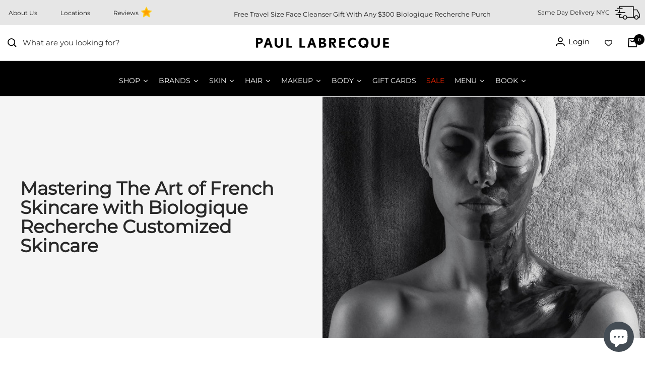

--- FILE ---
content_type: text/html; charset=utf-8
request_url: https://www.paullabrecque.com/blogs/news/mastering-the-art-of-french-skincare-with-biologique-recherche-customized-skincare
body_size: 111571
content:
<!doctype html><html class="no-js" lang="en" dir="ltr">
  <head><script data-locksmith>!function(){var require=undefined,reqwest=function(){function succeed(e){var t=protocolRe.exec(e.url);return t=t&&t[1]||context.location.protocol,httpsRe.test(t)?twoHundo.test(e.request.status):!!e.request.response}function handleReadyState(e,t,n){return function(){return e._aborted?n(e.request):e._timedOut?n(e.request,"Request is aborted: timeout"):void(e.request&&4==e.request[readyState]&&(e.request.onreadystatechange=noop,succeed(e)?t(e.request):n(e.request)))}}function setHeaders(e,t){var n,s=t.headers||{};s.Accept=s.Accept||defaultHeaders.accept[t.type]||defaultHeaders.accept["*"];var r="undefined"!=typeof FormData&&t.data instanceof FormData;for(n in!t.crossOrigin&&!s[requestedWith]&&(s[requestedWith]=defaultHeaders.requestedWith),!s[contentType]&&!r&&(s[contentType]=t.contentType||defaultHeaders.contentType),s)s.hasOwnProperty(n)&&"setRequestHeader"in e&&e.setRequestHeader(n,s[n])}function setCredentials(e,t){"undefined"!=typeof t.withCredentials&&"undefined"!=typeof e.withCredentials&&(e.withCredentials=!!t.withCredentials)}function generalCallback(e){lastValue=e}function urlappend(e,t){return e+(/[?]/.test(e)?"&":"?")+t}function handleJsonp(e,t,n,s){var r=uniqid++,o=e.jsonpCallback||"callback",a=e.jsonpCallbackName||reqwest.getcallbackPrefix(r),i=new RegExp("((^|[?]|&)"+o+")=([^&]+)"),l=s.match(i),c=doc.createElement("script"),u=0,d=-1!==navigator.userAgent.indexOf("MSIE 10.0");return l?"?"===l[3]?s=s.replace(i,"$1="+a):a=l[3]:s=urlappend(s,o+"="+a),context[a]=generalCallback,c.type="text/javascript",c.src=s,c.async=!0,"undefined"!=typeof c.onreadystatechange&&!d&&(c.htmlFor=c.id="_reqwest_"+r),c.onload=c.onreadystatechange=function(){if(c[readyState]&&"complete"!==c[readyState]&&"loaded"!==c[readyState]||u)return!1;c.onload=c.onreadystatechange=null,c.onclick&&c.onclick(),t(lastValue),lastValue=undefined,head.removeChild(c),u=1},head.appendChild(c),{abort:function(){c.onload=c.onreadystatechange=null,n({},"Request is aborted: timeout",{}),lastValue=undefined,head.removeChild(c),u=1}}}function getRequest(e,t){var n,s=this.o,r=(s.method||"GET").toUpperCase(),o="string"==typeof s?s:s.url,a=!1!==s.processData&&s.data&&"string"!=typeof s.data?reqwest.toQueryString(s.data):s.data||null,i=!1;return("jsonp"==s.type||"GET"==r)&&a&&(o=urlappend(o,a),a=null),"jsonp"==s.type?handleJsonp(s,e,t,o):((n=s.xhr&&s.xhr(s)||xhr(s)).open(r,o,!1!==s.async),setHeaders(n,s),setCredentials(n,s),context[xDomainRequest]&&n instanceof context[xDomainRequest]?(n.onload=e,n.onerror=t,n.onprogress=function(){},i=!0):n.onreadystatechange=handleReadyState(this,e,t),s.before&&s.before(n),i?setTimeout(function(){n.send(a)},200):n.send(a),n)}function Reqwest(e,t){this.o=e,this.fn=t,init.apply(this,arguments)}function setType(e){return null===e?undefined:e.match("json")?"json":e.match("javascript")?"js":e.match("text")?"html":e.match("xml")?"xml":void 0}function init(o,fn){function complete(e){for(o.timeout&&clearTimeout(self.timeout),self.timeout=null;0<self._completeHandlers.length;)self._completeHandlers.shift()(e)}function success(resp){var type=o.type||resp&&setType(resp.getResponseHeader("Content-Type"));resp="jsonp"!==type?self.request:resp;var filteredResponse=globalSetupOptions.dataFilter(resp.responseText,type),r=filteredResponse;try{resp.responseText=r}catch(e){}if(r)switch(type){case"json":try{resp=context.JSON?context.JSON.parse(r):eval("("+r+")")}catch(err){return error(resp,"Could not parse JSON in response",err)}break;case"js":resp=eval(r);break;case"html":resp=r;break;case"xml":resp=resp.responseXML&&resp.responseXML.parseError&&resp.responseXML.parseError.errorCode&&resp.responseXML.parseError.reason?null:resp.responseXML}for(self._responseArgs.resp=resp,self._fulfilled=!0,fn(resp),self._successHandler(resp);0<self._fulfillmentHandlers.length;)resp=self._fulfillmentHandlers.shift()(resp);complete(resp)}function timedOut(){self._timedOut=!0,self.request.abort()}function error(e,t,n){for(e=self.request,self._responseArgs.resp=e,self._responseArgs.msg=t,self._responseArgs.t=n,self._erred=!0;0<self._errorHandlers.length;)self._errorHandlers.shift()(e,t,n);complete(e)}this.url="string"==typeof o?o:o.url,this.timeout=null,this._fulfilled=!1,this._successHandler=function(){},this._fulfillmentHandlers=[],this._errorHandlers=[],this._completeHandlers=[],this._erred=!1,this._responseArgs={};var self=this;fn=fn||function(){},o.timeout&&(this.timeout=setTimeout(function(){timedOut()},o.timeout)),o.success&&(this._successHandler=function(){o.success.apply(o,arguments)}),o.error&&this._errorHandlers.push(function(){o.error.apply(o,arguments)}),o.complete&&this._completeHandlers.push(function(){o.complete.apply(o,arguments)}),this.request=getRequest.call(this,success,error)}function reqwest(e,t){return new Reqwest(e,t)}function normalize(e){return e?e.replace(/\r?\n/g,"\r\n"):""}function serial(e,t){var n,s,r,o,a=e.name,i=e.tagName.toLowerCase(),l=function(e){e&&!e.disabled&&t(a,normalize(e.attributes.value&&e.attributes.value.specified?e.value:e.text))};if(!e.disabled&&a)switch(i){case"input":/reset|button|image|file/i.test(e.type)||(n=/checkbox/i.test(e.type),s=/radio/i.test(e.type),r=e.value,(!n&&!s||e.checked)&&t(a,normalize(n&&""===r?"on":r)));break;case"textarea":t(a,normalize(e.value));break;case"select":if("select-one"===e.type.toLowerCase())l(0<=e.selectedIndex?e.options[e.selectedIndex]:null);else for(o=0;e.length&&o<e.length;o++)e.options[o].selected&&l(e.options[o])}}function eachFormElement(){var e,t,o=this,n=function(e,t){var n,s,r;for(n=0;n<t.length;n++)for(r=e[byTag](t[n]),s=0;s<r.length;s++)serial(r[s],o)};for(t=0;t<arguments.length;t++)e=arguments[t],/input|select|textarea/i.test(e.tagName)&&serial(e,o),n(e,["input","select","textarea"])}function serializeQueryString(){return reqwest.toQueryString(reqwest.serializeArray.apply(null,arguments))}function serializeHash(){var n={};return eachFormElement.apply(function(e,t){e in n?(n[e]&&!isArray(n[e])&&(n[e]=[n[e]]),n[e].push(t)):n[e]=t},arguments),n}function buildParams(e,t,n,s){var r,o,a,i=/\[\]$/;if(isArray(t))for(o=0;t&&o<t.length;o++)a=t[o],n||i.test(e)?s(e,a):buildParams(e+"["+("object"==typeof a?o:"")+"]",a,n,s);else if(t&&"[object Object]"===t.toString())for(r in t)buildParams(e+"["+r+"]",t[r],n,s);else s(e,t)}var context=this,XHR2;if("window"in context)var doc=document,byTag="getElementsByTagName",head=doc[byTag]("head")[0];else try{XHR2=require("xhr2")}catch(ex){throw new Error("Peer dependency `xhr2` required! Please npm install xhr2")}var httpsRe=/^http/,protocolRe=/(^\w+):\/\//,twoHundo=/^(20\d|1223)$/,readyState="readyState",contentType="Content-Type",requestedWith="X-Requested-With",uniqid=0,callbackPrefix="reqwest_"+ +new Date,lastValue,xmlHttpRequest="XMLHttpRequest",xDomainRequest="XDomainRequest",noop=function(){},isArray="function"==typeof Array.isArray?Array.isArray:function(e){return e instanceof Array},defaultHeaders={contentType:"application/x-www-form-urlencoded",requestedWith:xmlHttpRequest,accept:{"*":"text/javascript, text/html, application/xml, text/xml, */*",xml:"application/xml, text/xml",html:"text/html",text:"text/plain",json:"application/json, text/javascript",js:"application/javascript, text/javascript"}},xhr=function(e){if(!0!==e.crossOrigin)return context[xmlHttpRequest]?new XMLHttpRequest:XHR2?new XHR2:new ActiveXObject("Microsoft.XMLHTTP");var t=context[xmlHttpRequest]?new XMLHttpRequest:null;if(t&&"withCredentials"in t)return t;if(context[xDomainRequest])return new XDomainRequest;throw new Error("Browser does not support cross-origin requests")},globalSetupOptions={dataFilter:function(e){return e}};return Reqwest.prototype={abort:function(){this._aborted=!0,this.request.abort()},retry:function(){init.call(this,this.o,this.fn)},then:function(e,t){return e=e||function(){},t=t||function(){},this._fulfilled?this._responseArgs.resp=e(this._responseArgs.resp):this._erred?t(this._responseArgs.resp,this._responseArgs.msg,this._responseArgs.t):(this._fulfillmentHandlers.push(e),this._errorHandlers.push(t)),this},always:function(e){return this._fulfilled||this._erred?e(this._responseArgs.resp):this._completeHandlers.push(e),this},fail:function(e){return this._erred?e(this._responseArgs.resp,this._responseArgs.msg,this._responseArgs.t):this._errorHandlers.push(e),this},"catch":function(e){return this.fail(e)}},reqwest.serializeArray=function(){var n=[];return eachFormElement.apply(function(e,t){n.push({name:e,value:t})},arguments),n},reqwest.serialize=function(){if(0===arguments.length)return"";var e,t=Array.prototype.slice.call(arguments,0);return(e=t.pop())&&e.nodeType&&t.push(e)&&(e=null),e&&(e=e.type),("map"==e?serializeHash:"array"==e?reqwest.serializeArray:serializeQueryString).apply(null,t)},reqwest.toQueryString=function(e,t){var n,s,r=t||!1,o=[],a=encodeURIComponent,i=function(e,t){t="function"==typeof t?t():null==t?"":t,o[o.length]=a(e)+"="+a(t)};if(isArray(e))for(s=0;e&&s<e.length;s++)i(e[s].name,e[s].value);else for(n in e)e.hasOwnProperty(n)&&buildParams(n,e[n],r,i);return o.join("&").replace(/%20/g,"+")},reqwest.getcallbackPrefix=function(){return callbackPrefix},reqwest.compat=function(e,t){return e&&(e.type&&(e.method=e.type)&&delete e.type,e.dataType&&(e.type=e.dataType),e.jsonpCallback&&(e.jsonpCallbackName=e.jsonpCallback)&&delete e.jsonpCallback,e.jsonp&&(e.jsonpCallback=e.jsonp)),new Reqwest(e,t)},reqwest.ajaxSetup=function(e){for(var t in e=e||{})globalSetupOptions[t]=e[t]},reqwest}();
/*!
  * Reqwest! A general purpose XHR connection manager
  * license MIT (c) Dustin Diaz 2015
  * https://github.com/ded/reqwest
  */!function(){var a=window.Locksmith={},e=document.querySelector('script[type="application/vnd.locksmith+json"]'),n=e&&e.innerHTML;if(a.state={},a.util={},a.loading=!1,n)try{a.state=JSON.parse(n)}catch(u){}if(document.addEventListener&&document.querySelector){var s,r,o,t=[76,79,67,75,83,77,73,84,72,49,49],i=function(){r=t.slice(0)},l="style",c=function(e){e&&27!==e.keyCode&&"click"!==e.type||(document.removeEventListener("keydown",c),document.removeEventListener("click",c),s&&document.body.removeChild(s),s=null)};i(),document.addEventListener("keyup",function(e){if(e.keyCode===r[0]){if(clearTimeout(o),r.shift(),0<r.length)return void(o=setTimeout(i,1e3));i(),c(),(s=document.createElement("div"))[l].width="50%",s[l].maxWidth="1000px",s[l].height="85%",s[l].border="1px rgba(0, 0, 0, 0.2) solid",s[l].background="rgba(255, 255, 255, 0.99)",s[l].borderRadius="4px",s[l].position="fixed",s[l].top="50%",s[l].left="50%",s[l].transform="translateY(-50%) translateX(-50%)",s[l].boxShadow="0 2px 5px rgba(0, 0, 0, 0.3), 0 0 100vh 100vw rgba(0, 0, 0, 0.5)",s[l].zIndex="2147483645";var t=document.createElement("textarea");t.value=JSON.stringify(JSON.parse(n),null,2),t[l].border="none",t[l].display="block",t[l].boxSizing="border-box",t[l].width="100%",t[l].height="100%",t[l].background="transparent",t[l].padding="22px",t[l].fontFamily="monospace",t[l].fontSize="14px",t[l].color="#333",t[l].resize="none",t[l].outline="none",t.readOnly=!0,s.appendChild(t),document.body.appendChild(s),t.addEventListener("click",function(e){e.stopImmediatePropagation()}),t.select(),document.addEventListener("keydown",c),document.addEventListener("click",c)}})}a.isEmbedded=-1!==window.location.search.indexOf("_ab=0&_fd=0&_sc=1"),a.path=a.state.path||window.location.pathname,a.basePath=a.state.locale_root_url.concat("/apps/locksmith").replace(/^\/\//,"/"),a.reloading=!1,a.util.console=window.console||{log:function(){},error:function(){}},a.util.makeUrl=function(e,t){var n,s=a.basePath+e,r=[],o=a.cache();for(n in o)r.push(n+"="+encodeURIComponent(o[n]));for(n in t)r.push(n+"="+encodeURIComponent(t[n]));return a.state.customer_id&&(r.push("customer_id="+encodeURIComponent(a.state.customer_id)),r.push("customer_id_signature="+encodeURIComponent(a.state.customer_id_signature))),s+=(-1===s.indexOf("?")?"?":"&")+r.join("&")},a._initializeCallbacks=[],a.on=function(e,t){if("initialize"!==e)throw'Locksmith.on() currently only supports the "initialize" event';a._initializeCallbacks.push(t)},a.initializeSession=function(e){if(!a.isEmbedded){var t=!1,n=!0,s=!0;(e=e||{}).silent&&(s=n=!(t=!0)),a.ping({silent:t,spinner:n,reload:s,callback:function(){a._initializeCallbacks.forEach(function(e){e()})}})}},a.cache=function(e){var t={};try{var n=function r(e){return(document.cookie.match("(^|; )"+e+"=([^;]*)")||0)[2]};t=JSON.parse(decodeURIComponent(n("locksmith-params")||"{}"))}catch(u){}if(e){for(var s in e)t[s]=e[s];document.cookie="locksmith-params=; expires=Thu, 01 Jan 1970 00:00:00 GMT; path=/",document.cookie="locksmith-params="+encodeURIComponent(JSON.stringify(t))+"; path=/"}return t},a.cache.cart=a.state.cart,a.cache.cartLastSaved=null,a.params=a.cache(),a.util.reload=function(){a.reloading=!0;try{window.location.href=window.location.href.replace(/#.*/,"")}catch(u){a.util.console.error("Preferred reload method failed",u),window.location.reload()}},a.cache.saveCart=function(e){if(!a.cache.cart||a.cache.cart===a.cache.cartLastSaved)return e?e():null;var t=a.cache.cartLastSaved;a.cache.cartLastSaved=a.cache.cart,reqwest({url:"/cart/update.json",method:"post",type:"json",data:{attributes:{locksmith:a.cache.cart}},complete:e,error:function(e){if(a.cache.cartLastSaved=t,!a.reloading)throw e}})},a.util.spinnerHTML='<style>body{background:#FFF}@keyframes spin{from{transform:rotate(0deg)}to{transform:rotate(360deg)}}#loading{display:flex;width:100%;height:50vh;color:#777;align-items:center;justify-content:center}#loading .spinner{display:block;animation:spin 600ms linear infinite;position:relative;width:50px;height:50px}#loading .spinner-ring{stroke:currentColor;stroke-dasharray:100%;stroke-width:2px;stroke-linecap:round;fill:none}</style><div id="loading"><div class="spinner"><svg width="100%" height="100%"><svg preserveAspectRatio="xMinYMin"><circle class="spinner-ring" cx="50%" cy="50%" r="45%"></circle></svg></svg></div></div>',a.util.clobberBody=function(e){document.body.innerHTML=e},a.util.clobberDocument=function(e){e.responseText&&(e=e.responseText),document.documentElement&&document.removeChild(document.documentElement);var t=document.open("text/html","replace");t.writeln(e),t.close(),setTimeout(function(){var e=t.querySelector("[autofocus]");e&&e.focus()},100)},a.util.serializeForm=function(e){if(e&&"FORM"===e.nodeName){var t,n,s={};for(t=e.elements.length-1;0<=t;t-=1)if(""!==e.elements[t].name)switch(e.elements[t].nodeName){case"INPUT":switch(e.elements[t].type){default:case"text":case"hidden":case"password":case"button":case"reset":case"submit":s[e.elements[t].name]=e.elements[t].value;break;case"checkbox":case"radio":e.elements[t].checked&&(s[e.elements[t].name]=e.elements[t].value);break;case"file":}break;case"TEXTAREA":s[e.elements[t].name]=e.elements[t].value;break;case"SELECT":switch(e.elements[t].type){case"select-one":s[e.elements[t].name]=e.elements[t].value;break;case"select-multiple":for(n=e.elements[t].options.length-1;0<=n;n-=1)e.elements[t].options[n].selected&&(s[e.elements[t].name]=e.elements[t].options[n].value)}break;case"BUTTON":switch(e.elements[t].type){case"reset":case"submit":case"button":s[e.elements[t].name]=e.elements[t].value}}return s}},a.util.on=function(e,o,a,t){t=t||document;var i="locksmith-"+e+o,n=function(e){var t=e.target,n=e.target.parentElement,s=t.className.baseVal||t.className||"",r=n.className.baseVal||n.className||"";("string"==typeof s&&-1!==s.split(/\s+/).indexOf(o)||"string"==typeof r&&-1!==r.split(/\s+/).indexOf(o))&&!e[i]&&(e[i]=!0,a(e))};t.attachEvent?t.attachEvent(e,n):t.addEventListener(e,n,!1)},a.util.enableActions=function(e){a.util.on("click","locksmith-action",function(e){e.preventDefault();var t=e.target;t.dataset.confirmWith&&!confirm(t.dataset.confirmWith)||(t.disabled=!0,t.innerText=t.dataset.disableWith,a.post("/action",t.dataset.locksmithParams,{spinner:!1,type:"text",success:function(e){(e=JSON.parse(e.responseText)).message&&alert(e.message),a.util.reload()}}))},e)},a.util.inject=function(e,t){var n=["data","locksmith","append"];if(-1!==t.indexOf(n.join("-"))){var s=document.createElement("div");s.innerHTML=t,e.appendChild(s)}else e.innerHTML=t;var r,o,a=e.querySelectorAll("script");for(o=0;o<a.length;++o){r=a[o];var i=document.createElement("script");if(r.type&&(i.type=r.type),r.src)i.src=r.src;else{var l=document.createTextNode(r.innerHTML);i.appendChild(l)}e.appendChild(i)}var c=e.querySelector("[autofocus]");c&&c.focus()},a.post=function(e,t,n){!1!==(n=n||{}).spinner&&a.util.clobberBody(a.util.spinnerHTML);var s={};n.container===document?(s.layout=1,n.success=function(e){document.getElementById(n.container);a.util.clobberDocument(e)}):n.container&&(s.layout=0,n.success=function(e){var t=document.getElementById(n.container);a.util.inject(t,e),t.id===t.firstChild.id&&t.parentElement.replaceChild(t.firstChild,t)}),n.form_type&&(t.form_type=n.form_type),n.include_layout_classes!==undefined&&(t.include_layout_classes=n.include_layout_classes),n.lock_id!==undefined&&(t.lock_id=n.lock_id),a.loading=!0;var r=a.util.makeUrl(e,s);reqwest({url:r,method:"post",type:n.type||"html",data:t,complete:function(){a.loading=!1},error:function(e){if(!a.reloading)if("dashboard.weglot.com"!==window.location.host){if(!n.silent)throw alert("Something went wrong! Please refresh and try again."),e;console.error(e)}else console.error(e)},success:n.success||a.util.clobberDocument})},a.postResource=function(e,t){e.path=a.path,e.search=window.location.search,e.state=a.state,e.passcode&&(e.passcode=e.passcode.trim()),e.email&&(e.email=e.email.trim()),e.state.cart=a.cache.cart,e.locksmith_json=a.jsonTag,e.locksmith_json_signature=a.jsonTagSignature,a.post("/resource",e,t)},a.ping=function(e){if(!a.isEmbedded){e=e||{};a.post("/ping",{path:a.path,search:window.location.search,state:a.state},{spinner:!!e.spinner,silent:"undefined"==typeof e.silent||e.silent,type:"text",success:function(e){(e=JSON.parse(e.responseText)).messages&&0<e.messages.length&&a.showMessages(e.messages)}})}},a.timeoutMonitor=function(){var e=a.cache.cart;a.ping({callback:function(){e!==a.cache.cart||setTimeout(function(){a.timeoutMonitor()},6e4)}})},a.showMessages=function(e){var t=document.createElement("div");t.style.position="fixed",t.style.left=0,t.style.right=0,t.style.bottom="-50px",t.style.opacity=0,t.style.background="#191919",t.style.color="#ddd",t.style.transition="bottom 0.2s, opacity 0.2s",t.style.zIndex=999999,t.innerHTML="        <style>          .locksmith-ab .locksmith-b { display: none; }          .locksmith-ab.toggled .locksmith-b { display: flex; }          .locksmith-ab.toggled .locksmith-a { display: none; }          .locksmith-flex { display: flex; flex-wrap: wrap; justify-content: space-between; align-items: center; padding: 10px 20px; }          .locksmith-message + .locksmith-message { border-top: 1px #555 solid; }          .locksmith-message a { color: inherit; font-weight: bold; }          .locksmith-message a:hover { color: inherit; opacity: 0.8; }          a.locksmith-ab-toggle { font-weight: inherit; text-decoration: underline; }          .locksmith-text { flex-grow: 1; }          .locksmith-cta { flex-grow: 0; text-align: right; }          .locksmith-cta button { transform: scale(0.8); transform-origin: left; }          .locksmith-cta > * { display: block; }          .locksmith-cta > * + * { margin-top: 10px; }          .locksmith-message a.locksmith-close { flex-grow: 0; text-decoration: none; margin-left: 15px; font-size: 30px; font-family: monospace; display: block; padding: 2px 10px; }                    @media screen and (max-width: 600px) {            .locksmith-wide-only { display: none !important; }            .locksmith-flex { padding: 0 15px; }            .locksmith-flex > * { margin-top: 5px; margin-bottom: 5px; }            .locksmith-cta { text-align: left; }          }                    @media screen and (min-width: 601px) {            .locksmith-narrow-only { display: none !important; }          }        </style>      "+e.map(function(e){return'<div class="locksmith-message">'+e+"</div>"}).join(""),document.body.appendChild(t),document.body.style.position="relative",document.body.parentElement.style.paddingBottom=t.offsetHeight+"px",setTimeout(function(){t.style.bottom=0,t.style.opacity=1},50),a.util.on("click","locksmith-ab-toggle",function(e){e.preventDefault();for(var t=e.target.parentElement;-1===t.className.split(" ").indexOf("locksmith-ab");)t=t.parentElement;-1!==t.className.split(" ").indexOf("toggled")?t.className=t.className.replace("toggled",""):t.className=t.className+" toggled"}),a.util.enableActions(t)}}()}();</script>
      <script data-locksmith>Locksmith.cache.cart=null</script>

  <script data-locksmith>Locksmith.jsonTag=null;Locksmith.jsonTagSignature=null</script>
<script>var _listeners=[];EventTarget.prototype.addEventListenerBase=EventTarget.prototype.addEventListener,EventTarget.prototype.addEventListener=function(e,t,p){_listeners.push({target:this,type:e,listener:t}),this.addEventListenerBase(e,t,p)},EventTarget.prototype.removeEventListeners=function(e){for(var t=0;t!=_listeners.length;t++){var r=_listeners[t],n=r.target,s=r.type,i=r.listener;n==this&&s==e&&this.removeEventListener(s,i)}};</script><script type="text/worker" id="spdnworker">onmessage=function(e){var t=new Request("https://api.speedien.com/optimize/1835635242295e1df74af305e56209b9",{redirect:"follow"});fetch(t).then(e=>e.text()).then(e=>{postMessage(e)})};</script>
<script type="text/javascript">var spdnx=new Worker("data:text/javascript;base64,"+btoa(document.getElementById("spdnworker").textContent));spdnx.onmessage=function(t){var e=document.createElement("script");e.type="text/javascript",e.textContent=t.data,document.head.appendChild(e)},spdnx.postMessage("init");</script>
<script type="text/javascript" data-spdn="1">
const observer=new MutationObserver(mutations=>{mutations.forEach(({addedNodes})=>{addedNodes.forEach(node=>{
if(node.tagName==='SCRIPT'&&node.innerHTML.includes('asyncLoad')){node.type='text/spdnscript'}
if(node.nodeType===1&&node.tagName==='SCRIPT'&&node.innerHTML.includes('hotjar')){node.type='text/spdnscript'}
if(node.nodeType===1&&node.tagName==='SCRIPT'&&node.innerHTML.includes('xklaviyo')){node.type='text/spdnscript'}
if(node.nodeType===1&&node.tagName==='SCRIPT'&&node.innerHTML.includes('recaptcha')){node.type='text/spdnscript'}
if(node.nodeType===1&&node.tagName==='SCRIPT'&&node.src.includes('klaviyo')){node.type='text/spdnscript'}
if(node.nodeType===1&&node.tagName==='SCRIPT'&&node.innerHTML.includes('gorgias')){node.type='text/spdnscript'}
if(node.nodeType===1&&node.tagName==='SCRIPT'&&node.innerHTML.includes('facebook.net')){node.type='text/spdnscript'}
if(node.nodeType===1&&node.tagName==='SCRIPT'&&node.src.includes('gorgias')){node.type='text/spdnscript'}
if(node.nodeType===1&&node.tagName==='SCRIPT'&&node.src.includes('stripe')){node.type='text/spdnscript'}
if(node.nodeType===1&&node.tagName==='SCRIPT'&&node.src.includes('mem')){node.type='text/spdnscript'}
if(node.nodeType===1&&node.tagName==='SCRIPT'&&node.src.includes('privy')){node.type='text/spdnscript'}
if(node.nodeType===1&&node.tagName==='SCRIPT'&&node.src.includes('incart')){node.type='text/spdnscript'}
if(node.nodeType===1&&node.tagName==='SCRIPT'&&node.src.includes('webui')){node.type='text/spdnscript'}
if(node.nodeType===1&&node.tagName==='SCRIPT'&&node.src.includes('afterpay')){node.type='text/spdnscript'}
if(node.nodeType===1&&node.tagName==='SCRIPT'&&node.src.includes('judge.me')){node.type='text/spdnscript'}
 if(node.nodeType===1&&node.tagName==='SCRIPT'&&node.innerHTML.includes('gtag')){node.type='text/spdnscript'}
if(node.nodeType===1&&node.tagName==='SCRIPT'&&node.innerHTML.includes('tagmanager')){node.type='text/spdnscript'}
if(node.nodeType===1&&node.tagName==='SCRIPT'&&node.innerHTML.includes('gtm')){node.type='text/spdnscript'}
if(node.nodeType===1&&node.tagName==='SCRIPT'&&node.src.includes('googlet')){node.type='text/spdnscript'}
if(node.tagName==='SCRIPT'&&node.className=='analytics'){node.type='text/spdnscript'} if(node.tagName==='IMG'){node.loading='lazy'}
if(node.tagName==='IFRAME'){node.loading='lazy'} })})})
var ua = navigator.userAgent.toLowerCase();if ((ua.indexOf('chrome') > -1 || ua.indexOf('firefox') > -1) && window.location.href.indexOf("no-optimization") === -1 && window.location.href.indexOf("cart") === -1) {observer.observe(document.documentElement,{childList:true,subtree:true})}</script> 


<!-- Google Tag Manager -->
  <script>(function(w,d,s,l,i){w[l]=w[l]||[];w[l].push({'gtm.start':
  new Date().getTime(),event:'gtm.js'});var f=d.getElementsByTagName(s)[0],
  j=d.createElement(s),dl=l!='dataLayer'?'&l='+l:'';j.async=true;j.src=
  'https://www.googletagmanager.com/gtm.js?id='+i+dl;f.parentNode.insertBefore(j,f);
  })(window,document,'script','dataLayer','GTM-WL986VC');</script>
<!-- End Google Tag Manager -->
   
    <meta name="google-site-verification" content="Mvt5jK3UgX_UM_D1l0xxU72O4FRtHtyAhRmSXdKUR-U" />
    <meta name="facebook-domain-verification" content="ey75c1ty0w8rbjbrmbgn3s6njuopjn" />
    <meta name="google-site-verification" content="cAOTzFzQK7Cu_fS7XzKRL2aiHxYJixtvNlzgygOk73A" />
    
    <meta charset="utf-8">
    <meta name="viewport" content="width=device-width, initial-scale=1.0, height=device-height, minimum-scale=1.0, maximum-scale=5.0">
    <meta name="theme-color" content="#ffffff">

    <meta name="msvalidate.01" content="0BE00542C0C2FAFB5750F819F5A09BD3" />


    <title>
  
    Mastering The Art of Daily French with Biologique Recherche
    
    
    
  
</title><meta name="description" content="Biologique Recherche products are suitable for all skin types, and when combined with your French skincare routine, it would prove beneficial for your skin.">
<link rel="canonical" href="https://www.paullabrecque.com/blogs/news/mastering-the-art-of-french-skincare-with-biologique-recherche-customized-skincare"><link rel="shortcut icon" href="//www.paullabrecque.com/cdn/shop/files/thumbnail_PLWavePLFavicon48x48_96x96.png?v=1745329255" type="image/png"><link rel="preconnect" href="https://cdn.shopify.com">
    <link rel="dns-prefetch" href="https://productreviews.shopifycdn.com">
    <link rel="dns-prefetch" href="https://www.google-analytics.com"><link rel="preconnect" href="https://fonts.shopifycdn.com" crossorigin><script src="https://ajax.googleapis.com/ajax/libs/jquery/3.6.0/jquery.min.js"></script><link rel="preload" as="style" href="//www.paullabrecque.com/cdn/shop/t/82/assets/theme.css?v=99731243855009005241761663649">
<link rel="stylesheet" href="https://cdnjs.cloudflare.com/ajax/libs/font-awesome/6.4.0/css/all.min.css"/>

    <link rel="preload" as="script" href="//www.paullabrecque.com/cdn/shop/t/82/assets/vendor.js?v=31715688253868339281760588009">
    <link rel="preload" as="script" href="//www.paullabrecque.com/cdn/shop/t/82/assets/theme.js?v=165761096224975728111760588009"><meta property="og:type" content="article">
<meta property="og:title" content="Mastering The Art of French Skincare with Biologique Recherche Customized Skincare">
<meta property="og:image" content="https://www.paullabrecque.com/cdn/shop/articles/BR_MasqueVivant_HalfFace_V3.jpg?v=1642788011">
<meta property="og:image:secure_url" content="https://www.paullabrecque.com/cdn/shop/articles/BR_MasqueVivant_HalfFace_V3.jpg?v=1642788011">
<meta property="og:image:width" content="1200">
  <meta property="og:image:height" content="900"><meta property="og:description" content="Biologique Recherche products are suitable for all skin types, and when combined with your French skincare routine, it would prove beneficial for your skin.">
<meta property="og:url" content="https://www.paullabrecque.com/blogs/news/mastering-the-art-of-french-skincare-with-biologique-recherche-customized-skincare">
<meta property="og:site_name" content="Paul Labrecque"><meta name="twitter:card" content="summary"><meta name="twitter:title" content="Mastering The Art of French Skincare with Biologique Recherche Customized Skincare">
<meta name="twitter:description" content="You might already know that the skin is the biggest organ in your body, yet many individuals forget to care for it. Healthy skin makes you look and feel your best. However, the skin is constantly confronted by the sun and environmental toxins. It’s tough to reverse injuries once they are done. That is why maintaining a healthy skincare regimen is crucial. The earlier you begin, the better; nevertheless, it is never too late to develop good practices.  How to begin a skincare routine? The popularity of French skincare has been increasing rapidly over the last few years. France has produced a variety of high-end luxury skincare products customized for every skin issue, concern, and condition. Nobody takes the science of skincare as seriously as the French.  Fortunately, you can borrow these French skincare techniques, treatments, and science with the Biologique Recherche customized collection of skincare products. You don’t have to travel to France to">
<meta name="twitter:image" content="https://www.paullabrecque.com/cdn/shop/articles/BR_MasqueVivant_HalfFace_V3_1200x1200_crop_center.jpg?v=1642788011">
<meta name="twitter:image:alt" content="Biologique Recherche Skincare">
    



    <link rel="preload" href="//www.paullabrecque.com/cdn/fonts/montserrat/montserrat_n4.81949fa0ac9fd2021e16436151e8eaa539321637.woff2" as="font" type="font/woff2" crossorigin><link rel="preload" href="//www.paullabrecque.com/cdn/fonts/lora/lora_n4.9a60cb39eff3bfbc472bac5b3c5c4d7c878f0a8d.woff2" as="font" type="font/woff2" crossorigin><style>
  /* Typography (heading) */
  @font-face {
  font-family: Montserrat;
  font-weight: 400;
  font-style: normal;
  font-display: swap;
  src: url("//www.paullabrecque.com/cdn/fonts/montserrat/montserrat_n4.81949fa0ac9fd2021e16436151e8eaa539321637.woff2") format("woff2"),
       url("//www.paullabrecque.com/cdn/fonts/montserrat/montserrat_n4.a6c632ca7b62da89c3594789ba828388aac693fe.woff") format("woff");
}

@font-face {
  font-family: Montserrat;
  font-weight: 400;
  font-style: italic;
  font-display: swap;
  src: url("//www.paullabrecque.com/cdn/fonts/montserrat/montserrat_i4.5a4ea298b4789e064f62a29aafc18d41f09ae59b.woff2") format("woff2"),
       url("//www.paullabrecque.com/cdn/fonts/montserrat/montserrat_i4.072b5869c5e0ed5b9d2021e4c2af132e16681ad2.woff") format("woff");
}

/* Typography (body) */
  @font-face {
  font-family: Lora;
  font-weight: 400;
  font-style: normal;
  font-display: swap;
  src: url("//www.paullabrecque.com/cdn/fonts/lora/lora_n4.9a60cb39eff3bfbc472bac5b3c5c4d7c878f0a8d.woff2") format("woff2"),
       url("//www.paullabrecque.com/cdn/fonts/lora/lora_n4.4d935d2630ceaf34d2e494106075f8d9f1257d25.woff") format("woff");
}

@font-face {
  font-family: Lora;
  font-weight: 400;
  font-style: italic;
  font-display: swap;
  src: url("//www.paullabrecque.com/cdn/fonts/lora/lora_i4.a5059b22bd0a7547da84d66d2f523d17d17325d3.woff2") format("woff2"),
       url("//www.paullabrecque.com/cdn/fonts/lora/lora_i4.cb2d2ab46128fa7f84060d5f92cf3f49dc8181bd.woff") format("woff");
}

@font-face {
  font-family: Lora;
  font-weight: 600;
  font-style: normal;
  font-display: swap;
  src: url("//www.paullabrecque.com/cdn/fonts/lora/lora_n6.3aa87f0c6eaa950e08df0d58173e7c15a64e7088.woff2") format("woff2"),
       url("//www.paullabrecque.com/cdn/fonts/lora/lora_n6.802008a8ae62702ea355fc39db9f73dde0bee416.woff") format("woff");
}

@font-face {
  font-family: Lora;
  font-weight: 600;
  font-style: italic;
  font-display: swap;
  src: url("//www.paullabrecque.com/cdn/fonts/lora/lora_i6.045fd1dfebc46698ed5ae1777a7f041abaf5893f.woff2") format("woff2"),
       url("//www.paullabrecque.com/cdn/fonts/lora/lora_i6.dc9a8cad4135d04cc59992b2c00144c5257d0954.woff") format("woff");
}

:root {--heading-color: 26, 26, 26;
    --text-color: 26, 26, 26;
    --background: 255, 255, 255;
    --secondary-background: 245, 241, 236;
    --border-color: 221, 221, 221;
    --border-color-darker: 163, 163, 163;
    --success-color: 46, 158, 123;
    --success-background: 213, 236, 229;
    --error-color: 222, 42, 42;
    --error-background: 253, 240, 240;
    --primary-button-background: 255, 255, 255;
    --primary-button-text-color: 0, 0, 0;
    --secondary-button-background: 0, 0, 0;
    --secondary-button-text-color: 255, 255, 255;
    --product-star-rating: 246, 164, 41;
    --product-on-sale-accent: 145, 59, 89;
    --product-sold-out-accent: 111, 113, 155;
    --product-custom-label-background: 64, 93, 230;
    --product-custom-label-text-color: 255, 255, 255;
    --product-custom-label-2-background: 243, 229, 182;
    --product-custom-label-2-text-color: 0, 0, 0;
    --product-low-stock-text-color: 222, 42, 42;
    --product-in-stock-text-color: 46, 158, 123;
    --loading-bar-background: 26, 26, 26;

    /* We duplicate some "base" colors as root colors, which is useful to use on drawer elements or popover without. Those should not be overridden to avoid issues */
    --root-heading-color: 26, 26, 26;
    --root-text-color: 26, 26, 26;
    --root-background: 255, 255, 255;
    --root-border-color: 221, 221, 221;
    --root-primary-button-background: 255, 255, 255;
    --root-primary-button-text-color: 0, 0, 0;

    --base-font-size: 15px;
    --heading-font-family: Montserrat, sans-serif;
    --heading-font-weight: 400;
    --heading-font-style: normal;
    --heading-text-transform: normal;
    --text-font-family: Lora, serif;
    --text-font-weight: 400;
    --text-font-style: normal;
    --text-font-bold-weight: 600;

    /* Typography (font size) */
    --heading-xxsmall-font-size: 11px;
    --heading-xsmall-font-size: 11px;
    --heading-small-font-size: 12px;
    --heading-large-font-size: 36px;
    --heading-h1-font-size: 36px;
    --heading-h2-font-size: 30px;
    --heading-h3-font-size: 26px;
    --heading-h4-font-size: 24px;
    --heading-h5-font-size: 20px;
    --heading-h6-font-size: 16px;

    /* Control the look and feel of the theme by changing radius of various elements */
    --button-border-radius: 4px;
    --block-border-radius: 8px;
    --block-border-radius-reduced: 4px;
    --color-swatch-border-radius: 100%;

    /* Button size */
    --button-height: 48px;
    --button-small-height: 40px;

    /* Form related */
    --form-input-field-height: 48px;
    --form-input-gap: 16px;
    --form-submit-margin: 24px;

    /* Product listing related variables */
    --product-list-block-spacing: 32px;

    /* Video related */
    --play-button-background: 255, 255, 255;
    --play-button-arrow: 26, 26, 26;

    /* RTL support */
    --transform-logical-flip: 1;
    --transform-origin-start: left;
    --transform-origin-end: right;

    /* Other */
    --zoom-cursor-svg-url: url(//www.paullabrecque.com/cdn/shop/t/82/assets/zoom-cursor.svg?v=73860215865190644101760588009);
    --arrow-right-svg-url: url(//www.paullabrecque.com/cdn/shop/t/82/assets/arrow-right.svg?v=76101597023624623901760588009);
    --arrow-left-svg-url: url(//www.paullabrecque.com/cdn/shop/t/82/assets/arrow-left.svg?v=92615949871620852501760588009);

    /* Some useful variables that we can reuse in our CSS. Some explanation are needed for some of them:
       - container-max-width-minus-gutters: represents the container max width without the edge gutters
       - container-outer-width: considering the screen width, represent all the space outside the container
       - container-outer-margin: same as container-outer-width but get set to 0 inside a container
       - container-inner-width: the effective space inside the container (minus gutters)
       - grid-column-width: represents the width of a single column of the grid
       - vertical-breather: this is a variable that defines the global "spacing" between sections, and inside the section
                            to create some "breath" and minimum spacing
     */
    --container-max-width: 1600px;
    --container-gutter: 24px;
    --container-max-width-minus-gutters: calc(var(--container-max-width) - (var(--container-gutter)) * 2);
    --container-outer-width: max(calc((100vw - var(--container-max-width-minus-gutters)) / 2), var(--container-gutter));
    --container-outer-margin: var(--container-outer-width);
    --container-inner-width: calc(100vw - var(--container-outer-width) * 2);

    --grid-column-count: 10;
    --grid-gap: 24px;
    --grid-column-width: calc((100vw - var(--container-outer-width) * 2 - var(--grid-gap) * (var(--grid-column-count) - 1)) / var(--grid-column-count));

    --vertical-breather: 48px;
    --vertical-breather-tight: 48px;

    /* Shopify related variables */
    --payment-terms-background-color: #ffffff;
  }

  @media screen and (min-width: 741px) {
    :root {
      --container-gutter: 40px;
      --grid-column-count: 20;
      --vertical-breather: 64px;
      --vertical-breather-tight: 64px;

      /* Typography (font size) */
      --heading-xsmall-font-size: 12px;
      --heading-small-font-size: 13px;
      --heading-large-font-size: 52px;
      --heading-h1-font-size: 48px;
      --heading-h2-font-size: 38px;
      --heading-h3-font-size: 32px;
      --heading-h4-font-size: 24px;
      --heading-h5-font-size: 20px;
      --heading-h6-font-size: 18px;

      /* Form related */
      --form-input-field-height: 52px;
      --form-submit-margin: 32px;

      /* Button size */
      --button-height: 52px;
      --button-small-height: 44px;
    }
  }

  @media screen and (min-width: 1200px) {
    :root {
      --vertical-breather: 80px;
      --vertical-breather-tight: 64px;
      --product-list-block-spacing: 48px;

      /* Typography */
      --heading-large-font-size: 64px;
      --heading-h1-font-size: 56px;
      --heading-h2-font-size: 48px;
      --heading-h3-font-size: 36px;
      --heading-h4-font-size: 30px;
      --heading-h5-font-size: 24px;
      --heading-h6-font-size: 18px;
    }
  }

  @media screen and (min-width: 1600px) {
    :root {
      --vertical-breather: 90px;
      --vertical-breather-tight: 64px;
    }
  }
</style>
    <script>
  // This allows to expose several variables to the global scope, to be used in scripts
  window.themeVariables = {
    settings: {
      direction: "ltr",
      pageType: "article",
      cartCount: 0,
      moneyFormat: "$ {{amount}}",
      moneyWithCurrencyFormat: "$ {{amount}} USD",
      showVendor: false,
      discountMode: "saving",
      currencyCodeEnabled: false,
      searchMode: "product,article,collection",
      searchUnavailableProducts: "last",
      cartType: "drawer",
      cartCurrency: "USD",
      mobileZoomFactor: 2.5
    },

    routes: {
      host: "www.paullabrecque.com",
      rootUrl: "\/",
      rootUrlWithoutSlash: '',
      cartUrl: "\/cart",
      cartAddUrl: "\/cart\/add",
      cartChangeUrl: "\/cart\/change",
      searchUrl: "\/search",
      predictiveSearchUrl: "\/search\/suggest",
      productRecommendationsUrl: "\/recommendations\/products"
    },

    strings: {
      accessibilityDelete: "Delete",
      accessibilityClose: "Close",
      collectionSoldOut: "Sold out",
      collectionDiscount: "Save @savings@",
      productSalePrice: "Sale price",
      productRegularPrice: "Regular price",
      productFormUnavailable: "Unavailable",
      productFormSoldOut: "Sold out",
      productFormPreOrder: "Pre-order",
      productFormAddToCart: "Add to cart",
      searchNoResults: "No results could be found.",
      searchNewSearch: "New search",
      searchProducts: "Products",
      searchArticles: "Journal",
      searchPages: "Pages",
      searchCollections: "Collections",
      cartViewCart: "View cart",
      cartItemAdded: "Item added to your cart!",
      cartItemAddedShort: "Added to your cart!",
      cartAddOrderNote: "Add order note",
      cartEditOrderNote: "Edit order note",
      shippingEstimatorNoResults: "Sorry, we do not ship to your address.",
      shippingEstimatorOneResult: "There is one shipping rate for your address:",
      shippingEstimatorMultipleResults: "There are several shipping rates for your address:",
      shippingEstimatorError: "One or more error occurred while retrieving shipping rates:"
    },

    libs: {
      flickity: "\/\/www.paullabrecque.com\/cdn\/shop\/t\/82\/assets\/flickity.js?v=176646718982628074891760588009",
      photoswipe: "\/\/www.paullabrecque.com\/cdn\/shop\/t\/82\/assets\/photoswipe.js?v=132268647426145925301760588009",
      qrCode: "\/\/www.paullabrecque.com\/cdn\/shopifycloud\/storefront\/assets\/themes_support\/vendor\/qrcode-3f2b403b.js"
    },

    breakpoints: {
      phone: 'screen and (max-width: 740px)',
      tablet: 'screen and (min-width: 741px) and (max-width: 999px)',
      tabletAndUp: 'screen and (min-width: 741px)',
      pocket: 'screen and (max-width: 999px)',
      lap: 'screen and (min-width: 1000px) and (max-width: 1199px)',
      lapAndUp: 'screen and (min-width: 1000px)',
      desktop: 'screen and (min-width: 1200px)',
      wide: 'screen and (min-width: 1400px)'
    }
  };

  window.addEventListener('pageshow', async () => {
    const cartContent = await (await fetch(`${window.themeVariables.routes.cartUrl}.js`, {cache: 'reload'})).json();
    document.documentElement.dispatchEvent(new CustomEvent('cart:refresh', {detail: {cart: cartContent}}));
  });

  if ('noModule' in HTMLScriptElement.prototype) {
    // Old browsers (like IE) that does not support module will be considered as if not executing JS at all
    document.documentElement.className = document.documentElement.className.replace('no-js', 'js');

    requestAnimationFrame(() => {
      const viewportHeight = (window.visualViewport ? window.visualViewport.height : document.documentElement.clientHeight);
      document.documentElement.style.setProperty('--window-height',viewportHeight + 'px');
    });
  }</script>

    <link rel="stylesheet" href="//www.paullabrecque.com/cdn/shop/t/82/assets/theme.css?v=99731243855009005241761663649">
    
    <link rel="stylesheet" href="//www.paullabrecque.com/cdn/shop/t/82/assets/custom.css?v=21402237385352174151761681770">

     <link rel="stylesheet" href="//www.paullabrecque.com/cdn/shop/t/82/assets/new-custom.css?v=165607319634995067061760588009">

    <script src="//www.paullabrecque.com/cdn/shop/t/82/assets/vendor.js?v=31715688253868339281760588009" defer></script>
    <script src="//www.paullabrecque.com/cdn/shop/t/82/assets/theme.js?v=165761096224975728111760588009" defer></script>
    <script src="//www.paullabrecque.com/cdn/shop/t/82/assets/custom.js?v=7091909752481711251760588009" defer></script>

    <script>window.performance && window.performance.mark && window.performance.mark('shopify.content_for_header.start');</script><meta id="shopify-digital-wallet" name="shopify-digital-wallet" content="/7211519/digital_wallets/dialog">
<meta name="shopify-checkout-api-token" content="9ce98c70ff277dd3d48490815e7dc9e2">
<meta id="in-context-paypal-metadata" data-shop-id="7211519" data-venmo-supported="false" data-environment="production" data-locale="en_US" data-paypal-v4="true" data-currency="USD">
<link rel="alternate" type="application/atom+xml" title="Feed" href="/blogs/news.atom" />
<script async="async" src="/checkouts/internal/preloads.js?locale=en-US"></script>
<link rel="preconnect" href="https://shop.app" crossorigin="anonymous">
<script async="async" src="https://shop.app/checkouts/internal/preloads.js?locale=en-US&shop_id=7211519" crossorigin="anonymous"></script>
<script id="apple-pay-shop-capabilities" type="application/json">{"shopId":7211519,"countryCode":"US","currencyCode":"USD","merchantCapabilities":["supports3DS"],"merchantId":"gid:\/\/shopify\/Shop\/7211519","merchantName":"Paul Labrecque","requiredBillingContactFields":["postalAddress","email","phone"],"requiredShippingContactFields":["postalAddress","email","phone"],"shippingType":"shipping","supportedNetworks":["visa","masterCard","amex","discover","elo","jcb"],"total":{"type":"pending","label":"Paul Labrecque","amount":"1.00"},"shopifyPaymentsEnabled":true,"supportsSubscriptions":true}</script>
<script id="shopify-features" type="application/json">{"accessToken":"9ce98c70ff277dd3d48490815e7dc9e2","betas":["rich-media-storefront-analytics"],"domain":"www.paullabrecque.com","predictiveSearch":true,"shopId":7211519,"locale":"en"}</script>
<script>var Shopify = Shopify || {};
Shopify.shop = "paul-labrecque-beauty.myshopify.com";
Shopify.locale = "en";
Shopify.currency = {"active":"USD","rate":"1.0"};
Shopify.country = "US";
Shopify.theme = {"name":"Copy of New Focal - with shop by skin (10\/16\/25)","id":145343512774,"schema_name":"Focal","schema_version":"8.11.2","theme_store_id":714,"role":"main"};
Shopify.theme.handle = "null";
Shopify.theme.style = {"id":null,"handle":null};
Shopify.cdnHost = "www.paullabrecque.com/cdn";
Shopify.routes = Shopify.routes || {};
Shopify.routes.root = "/";</script>
<script type="module">!function(o){(o.Shopify=o.Shopify||{}).modules=!0}(window);</script>
<script>!function(o){function n(){var o=[];function n(){o.push(Array.prototype.slice.apply(arguments))}return n.q=o,n}var t=o.Shopify=o.Shopify||{};t.loadFeatures=n(),t.autoloadFeatures=n()}(window);</script>
<script>
  window.ShopifyPay = window.ShopifyPay || {};
  window.ShopifyPay.apiHost = "shop.app\/pay";
  window.ShopifyPay.redirectState = null;
</script>
<script id="shop-js-analytics" type="application/json">{"pageType":"article"}</script>
<script defer="defer" async type="module" src="//www.paullabrecque.com/cdn/shopifycloud/shop-js/modules/v2/client.init-shop-cart-sync_COMZFrEa.en.esm.js"></script>
<script defer="defer" async type="module" src="//www.paullabrecque.com/cdn/shopifycloud/shop-js/modules/v2/chunk.common_CdXrxk3f.esm.js"></script>
<script type="module">
  await import("//www.paullabrecque.com/cdn/shopifycloud/shop-js/modules/v2/client.init-shop-cart-sync_COMZFrEa.en.esm.js");
await import("//www.paullabrecque.com/cdn/shopifycloud/shop-js/modules/v2/chunk.common_CdXrxk3f.esm.js");

  window.Shopify.SignInWithShop?.initShopCartSync?.({"fedCMEnabled":true,"windoidEnabled":true});

</script>
<script>
  window.Shopify = window.Shopify || {};
  if (!window.Shopify.featureAssets) window.Shopify.featureAssets = {};
  window.Shopify.featureAssets['shop-js'] = {"shop-cart-sync":["modules/v2/client.shop-cart-sync_CRSPkpKa.en.esm.js","modules/v2/chunk.common_CdXrxk3f.esm.js"],"init-fed-cm":["modules/v2/client.init-fed-cm_DO1JVZ96.en.esm.js","modules/v2/chunk.common_CdXrxk3f.esm.js"],"init-windoid":["modules/v2/client.init-windoid_hXardXh0.en.esm.js","modules/v2/chunk.common_CdXrxk3f.esm.js"],"init-shop-email-lookup-coordinator":["modules/v2/client.init-shop-email-lookup-coordinator_jpxQlUsx.en.esm.js","modules/v2/chunk.common_CdXrxk3f.esm.js"],"shop-toast-manager":["modules/v2/client.shop-toast-manager_C-K0q6-t.en.esm.js","modules/v2/chunk.common_CdXrxk3f.esm.js"],"shop-button":["modules/v2/client.shop-button_B6dBoDg5.en.esm.js","modules/v2/chunk.common_CdXrxk3f.esm.js"],"shop-login-button":["modules/v2/client.shop-login-button_BHRMsoBb.en.esm.js","modules/v2/chunk.common_CdXrxk3f.esm.js","modules/v2/chunk.modal_C89cmTvN.esm.js"],"shop-cash-offers":["modules/v2/client.shop-cash-offers_p6Pw3nax.en.esm.js","modules/v2/chunk.common_CdXrxk3f.esm.js","modules/v2/chunk.modal_C89cmTvN.esm.js"],"avatar":["modules/v2/client.avatar_BTnouDA3.en.esm.js"],"init-shop-cart-sync":["modules/v2/client.init-shop-cart-sync_COMZFrEa.en.esm.js","modules/v2/chunk.common_CdXrxk3f.esm.js"],"init-shop-for-new-customer-accounts":["modules/v2/client.init-shop-for-new-customer-accounts_BNQiNx4m.en.esm.js","modules/v2/client.shop-login-button_BHRMsoBb.en.esm.js","modules/v2/chunk.common_CdXrxk3f.esm.js","modules/v2/chunk.modal_C89cmTvN.esm.js"],"pay-button":["modules/v2/client.pay-button_CRuQ9trT.en.esm.js","modules/v2/chunk.common_CdXrxk3f.esm.js"],"init-customer-accounts-sign-up":["modules/v2/client.init-customer-accounts-sign-up_Q1yheB3t.en.esm.js","modules/v2/client.shop-login-button_BHRMsoBb.en.esm.js","modules/v2/chunk.common_CdXrxk3f.esm.js","modules/v2/chunk.modal_C89cmTvN.esm.js"],"checkout-modal":["modules/v2/client.checkout-modal_DtXVhFgQ.en.esm.js","modules/v2/chunk.common_CdXrxk3f.esm.js","modules/v2/chunk.modal_C89cmTvN.esm.js"],"init-customer-accounts":["modules/v2/client.init-customer-accounts_B5rMd0lj.en.esm.js","modules/v2/client.shop-login-button_BHRMsoBb.en.esm.js","modules/v2/chunk.common_CdXrxk3f.esm.js","modules/v2/chunk.modal_C89cmTvN.esm.js"],"lead-capture":["modules/v2/client.lead-capture_CmGCXBh3.en.esm.js","modules/v2/chunk.common_CdXrxk3f.esm.js","modules/v2/chunk.modal_C89cmTvN.esm.js"],"shop-follow-button":["modules/v2/client.shop-follow-button_CV5C02lv.en.esm.js","modules/v2/chunk.common_CdXrxk3f.esm.js","modules/v2/chunk.modal_C89cmTvN.esm.js"],"shop-login":["modules/v2/client.shop-login_Bz_Zm_XZ.en.esm.js","modules/v2/chunk.common_CdXrxk3f.esm.js","modules/v2/chunk.modal_C89cmTvN.esm.js"],"payment-terms":["modules/v2/client.payment-terms_D7XnU2ez.en.esm.js","modules/v2/chunk.common_CdXrxk3f.esm.js","modules/v2/chunk.modal_C89cmTvN.esm.js"]};
</script>
<script>(function() {
  var isLoaded = false;
  function asyncLoad() {
    if (isLoaded) return;
    isLoaded = true;
    var urls = ["https:\/\/chimpstatic.com\/mcjs-connected\/js\/users\/ea0f79d8cf1db29419ac0fd54\/d5bb0a56afa6f33bd91f1cfb8.js?shop=paul-labrecque-beauty.myshopify.com","https:\/\/chimpstatic.com\/mcjs-connected\/js\/users\/ea0f79d8cf1db29419ac0fd54\/0d02acca6f017bf7f8dead7c6.js?shop=paul-labrecque-beauty.myshopify.com","\/\/swymv3free-01.azureedge.net\/code\/swym-shopify.js?shop=paul-labrecque-beauty.myshopify.com","https:\/\/a.mailmunch.co\/widgets\/site-286331-de111fc2e21c5bb414cf7b80fb9c591fac7972cd.js?shop=paul-labrecque-beauty.myshopify.com"];
    for (var i = 0; i < urls.length; i++) {
      var s = document.createElement('script');
      s.type = 'text/javascript';
      s.async = true;
      s.src = urls[i];
      var x = document.getElementsByTagName('script')[0];
      x.parentNode.insertBefore(s, x);
    }
  };
  if(window.attachEvent) {
    window.attachEvent('onload', asyncLoad);
  } else {
    window.addEventListener('load', asyncLoad, false);
  }
})();</script>
<script id="__st">var __st={"a":7211519,"offset":-18000,"reqid":"3fc94405-7e55-40cf-9d02-9edbb71df5d4-1763168979","pageurl":"www.paullabrecque.com\/blogs\/news\/mastering-the-art-of-french-skincare-with-biologique-recherche-customized-skincare","s":"articles-557505872070","u":"fe912141ae74","p":"article","rtyp":"article","rid":557505872070};</script>
<script>window.ShopifyPaypalV4VisibilityTracking = true;</script>
<script id="captcha-bootstrap">!function(){'use strict';const t='contact',e='account',n='new_comment',o=[[t,t],['blogs',n],['comments',n],[t,'customer']],c=[[e,'customer_login'],[e,'guest_login'],[e,'recover_customer_password'],[e,'create_customer']],r=t=>t.map((([t,e])=>`form[action*='/${t}']:not([data-nocaptcha='true']) input[name='form_type'][value='${e}']`)).join(','),a=t=>()=>t?[...document.querySelectorAll(t)].map((t=>t.form)):[];function s(){const t=[...o],e=r(t);return a(e)}const i='password',u='form_key',d=['recaptcha-v3-token','g-recaptcha-response','h-captcha-response',i],f=()=>{try{return window.sessionStorage}catch{return}},m='__shopify_v',_=t=>t.elements[u];function p(t,e,n=!1){try{const o=window.sessionStorage,c=JSON.parse(o.getItem(e)),{data:r}=function(t){const{data:e,action:n}=t;return t[m]||n?{data:e,action:n}:{data:t,action:n}}(c);for(const[e,n]of Object.entries(r))t.elements[e]&&(t.elements[e].value=n);n&&o.removeItem(e)}catch(o){console.error('form repopulation failed',{error:o})}}const l='form_type',E='cptcha';function T(t){t.dataset[E]=!0}const w=window,h=w.document,L='Shopify',v='ce_forms',y='captcha';let A=!1;((t,e)=>{const n=(g='f06e6c50-85a8-45c8-87d0-21a2b65856fe',I='https://cdn.shopify.com/shopifycloud/storefront-forms-hcaptcha/ce_storefront_forms_captcha_hcaptcha.v1.5.2.iife.js',D={infoText:'Protected by hCaptcha',privacyText:'Privacy',termsText:'Terms'},(t,e,n)=>{const o=w[L][v],c=o.bindForm;if(c)return c(t,g,e,D).then(n);var r;o.q.push([[t,g,e,D],n]),r=I,A||(h.body.append(Object.assign(h.createElement('script'),{id:'captcha-provider',async:!0,src:r})),A=!0)});var g,I,D;w[L]=w[L]||{},w[L][v]=w[L][v]||{},w[L][v].q=[],w[L][y]=w[L][y]||{},w[L][y].protect=function(t,e){n(t,void 0,e),T(t)},Object.freeze(w[L][y]),function(t,e,n,w,h,L){const[v,y,A,g]=function(t,e,n){const i=e?o:[],u=t?c:[],d=[...i,...u],f=r(d),m=r(i),_=r(d.filter((([t,e])=>n.includes(e))));return[a(f),a(m),a(_),s()]}(w,h,L),I=t=>{const e=t.target;return e instanceof HTMLFormElement?e:e&&e.form},D=t=>v().includes(t);t.addEventListener('submit',(t=>{const e=I(t);if(!e)return;const n=D(e)&&!e.dataset.hcaptchaBound&&!e.dataset.recaptchaBound,o=_(e),c=g().includes(e)&&(!o||!o.value);(n||c)&&t.preventDefault(),c&&!n&&(function(t){try{if(!f())return;!function(t){const e=f();if(!e)return;const n=_(t);if(!n)return;const o=n.value;o&&e.removeItem(o)}(t);const e=Array.from(Array(32),(()=>Math.random().toString(36)[2])).join('');!function(t,e){_(t)||t.append(Object.assign(document.createElement('input'),{type:'hidden',name:u})),t.elements[u].value=e}(t,e),function(t,e){const n=f();if(!n)return;const o=[...t.querySelectorAll(`input[type='${i}']`)].map((({name:t})=>t)),c=[...d,...o],r={};for(const[a,s]of new FormData(t).entries())c.includes(a)||(r[a]=s);n.setItem(e,JSON.stringify({[m]:1,action:t.action,data:r}))}(t,e)}catch(e){console.error('failed to persist form',e)}}(e),e.submit())}));const S=(t,e)=>{t&&!t.dataset[E]&&(n(t,e.some((e=>e===t))),T(t))};for(const o of['focusin','change'])t.addEventListener(o,(t=>{const e=I(t);D(e)&&S(e,y())}));const B=e.get('form_key'),M=e.get(l),P=B&&M;t.addEventListener('DOMContentLoaded',(()=>{const t=y();if(P)for(const e of t)e.elements[l].value===M&&p(e,B);[...new Set([...A(),...v().filter((t=>'true'===t.dataset.shopifyCaptcha))])].forEach((e=>S(e,t)))}))}(h,new URLSearchParams(w.location.search),n,t,e,['guest_login'])})(!0,!0)}();</script>
<script integrity="sha256-52AcMU7V7pcBOXWImdc/TAGTFKeNjmkeM1Pvks/DTgc=" data-source-attribution="shopify.loadfeatures" defer="defer" src="//www.paullabrecque.com/cdn/shopifycloud/storefront/assets/storefront/load_feature-81c60534.js" crossorigin="anonymous"></script>
<script crossorigin="anonymous" defer="defer" src="//www.paullabrecque.com/cdn/shopifycloud/storefront/assets/shopify_pay/storefront-65b4c6d7.js?v=20250812"></script>
<script data-source-attribution="shopify.dynamic_checkout.dynamic.init">var Shopify=Shopify||{};Shopify.PaymentButton=Shopify.PaymentButton||{isStorefrontPortableWallets:!0,init:function(){window.Shopify.PaymentButton.init=function(){};var t=document.createElement("script");t.src="https://www.paullabrecque.com/cdn/shopifycloud/portable-wallets/latest/portable-wallets.en.js",t.type="module",document.head.appendChild(t)}};
</script>
<script data-source-attribution="shopify.dynamic_checkout.buyer_consent">
  function portableWalletsHideBuyerConsent(e){var t=document.getElementById("shopify-buyer-consent"),n=document.getElementById("shopify-subscription-policy-button");t&&n&&(t.classList.add("hidden"),t.setAttribute("aria-hidden","true"),n.removeEventListener("click",e))}function portableWalletsShowBuyerConsent(e){var t=document.getElementById("shopify-buyer-consent"),n=document.getElementById("shopify-subscription-policy-button");t&&n&&(t.classList.remove("hidden"),t.removeAttribute("aria-hidden"),n.addEventListener("click",e))}window.Shopify?.PaymentButton&&(window.Shopify.PaymentButton.hideBuyerConsent=portableWalletsHideBuyerConsent,window.Shopify.PaymentButton.showBuyerConsent=portableWalletsShowBuyerConsent);
</script>
<script data-source-attribution="shopify.dynamic_checkout.cart.bootstrap">document.addEventListener("DOMContentLoaded",(function(){function t(){return document.querySelector("shopify-accelerated-checkout-cart, shopify-accelerated-checkout")}if(t())Shopify.PaymentButton.init();else{new MutationObserver((function(e,n){t()&&(Shopify.PaymentButton.init(),n.disconnect())})).observe(document.body,{childList:!0,subtree:!0})}}));
</script>
<link id="shopify-accelerated-checkout-styles" rel="stylesheet" media="screen" href="https://www.paullabrecque.com/cdn/shopifycloud/portable-wallets/latest/accelerated-checkout-backwards-compat.css" crossorigin="anonymous">
<style id="shopify-accelerated-checkout-cart">
        #shopify-buyer-consent {
  margin-top: 1em;
  display: inline-block;
  width: 100%;
}

#shopify-buyer-consent.hidden {
  display: none;
}

#shopify-subscription-policy-button {
  background: none;
  border: none;
  padding: 0;
  text-decoration: underline;
  font-size: inherit;
  cursor: pointer;
}

#shopify-subscription-policy-button::before {
  box-shadow: none;
}

      </style>

<script>window.performance && window.performance.mark && window.performance.mark('shopify.content_for_header.end');</script>

<script>window.BOLD = window.BOLD || {};
    window.BOLD.common = window.BOLD.common || {};
    window.BOLD.common.Shopify = window.BOLD.common.Shopify || {};
    window.BOLD.common.Shopify.shop = {
      domain: 'www.paullabrecque.com',
      permanent_domain: 'paul-labrecque-beauty.myshopify.com',
      url: 'https://www.paullabrecque.com',
      secure_url: 'https://www.paullabrecque.com',
      money_format: "$ {{amount}}",
      currency: "USD"
    };
    window.BOLD.common.Shopify.customer = {
      id: null,
      tags: null,
    };
    window.BOLD.common.Shopify.cart = {"note":null,"attributes":{},"original_total_price":0,"total_price":0,"total_discount":0,"total_weight":0.0,"item_count":0,"items":[],"requires_shipping":false,"currency":"USD","items_subtotal_price":0,"cart_level_discount_applications":[],"checkout_charge_amount":0};
    window.BOLD.common.template = 'article';window.BOLD.common.Shopify.formatMoney = function(money, format) {
        function n(t, e) {
            return "undefined" == typeof t ? e : t
        }
        function r(t, e, r, i) {
            if (e = n(e, 2),
                r = n(r, ","),
                i = n(i, "."),
            isNaN(t) || null == t)
                return 0;
            t = (t / 100).toFixed(e);
            var o = t.split(".")
                , a = o[0].replace(/(\d)(?=(\d\d\d)+(?!\d))/g, "$1" + r)
                , s = o[1] ? i + o[1] : "";
            return a + s
        }
        "string" == typeof money && (money = money.replace(".", ""));
        var i = ""
            , o = /\{\{\s*(\w+)\s*\}\}/
            , a = format || window.BOLD.common.Shopify.shop.money_format || window.Shopify.money_format || "$ {{ amount }}";
        switch (a.match(o)[1]) {
            case "amount":
                i = r(money, 2, ",", ".");
                break;
            case "amount_no_decimals":
                i = r(money, 0, ",", ".");
                break;
            case "amount_with_comma_separator":
                i = r(money, 2, ".", ",");
                break;
            case "amount_no_decimals_with_comma_separator":
                i = r(money, 0, ".", ",");
                break;
            case "amount_with_space_separator":
                i = r(money, 2, " ", ",");
                break;
            case "amount_no_decimals_with_space_separator":
                i = r(money, 0, " ", ",");
                break;
            case "amount_with_apostrophe_separator":
                i = r(money, 2, "'", ".");
                break;
        }
        return a.replace(o, i);
    };
    window.BOLD.common.Shopify.saveProduct = function (handle, product) {
      if (typeof handle === 'string' && typeof window.BOLD.common.Shopify.products[handle] === 'undefined') {
        if (typeof product === 'number') {
          window.BOLD.common.Shopify.handles[product] = handle;
          product = { id: product };
        }
        window.BOLD.common.Shopify.products[handle] = product;
      }
    };
    window.BOLD.common.Shopify.saveVariant = function (variant_id, variant) {
      if (typeof variant_id === 'number' && typeof window.BOLD.common.Shopify.variants[variant_id] === 'undefined') {
        window.BOLD.common.Shopify.variants[variant_id] = variant;
      }
    };window.BOLD.common.Shopify.products = window.BOLD.common.Shopify.products || {};
    window.BOLD.common.Shopify.variants = window.BOLD.common.Shopify.variants || {};
    window.BOLD.common.Shopify.handles = window.BOLD.common.Shopify.handles || {};window.BOLD.common.Shopify.saveProduct(null, null);window.BOLD.apps_installed = {"Product Upsell":3} || {};window.BOLD.common.Shopify.metafields = window.BOLD.common.Shopify.metafields || {};window.BOLD.common.Shopify.metafields["bold_rp"] = {"recurring_type":2};window.BOLD.common.Shopify.metafields["bold_csp_defaults"] = {};window.BOLD.common.cacheParams = window.BOLD.common.cacheParams || {};
</script>

<link href="//www.paullabrecque.com/cdn/shop/t/82/assets/bold-upsell.css?v=51915886505602322711760588009" rel="stylesheet" type="text/css" media="all" />
<link href="//www.paullabrecque.com/cdn/shop/t/82/assets/bold-upsell-custom.css?v=150135899998303055901760588009" rel="stylesheet" type="text/css" media="all" />
<script>
</script><img alt="icon" width="1400" height="1400" style="pointer-events: none; position: absolute; top: 0; left: 0; width: 99vw; height: 99vh; max-width: 99vw; max-height: 99vh;"  src="[data-uri]">

<script id="sca_fg_cart_ShowGiftAsProductTemplate" type="text/template">
  
  <div class="item not-sca-qv" id="sca-freegift-{{productID}}">
    <a class="close_box" style="display: none;position: absolute;top:5px;right: 10px;font-size: 22px;font-weight: bold;cursor: pointer;text-decoration:none;color: #aaa;">×</a>
    <a href="/products/{{productHandle}}" target="_blank"><img style="margin-left: auto; margin-right: auto; width: 50%;" class="lazyOwl" data-src="{{productImageURL}}"></a>
    <div class="sca-product-shop">
      <div class="review-summary3">
        <div class="yotpo bottomLine" style="text-align:center"
          data-product-id="{{productID}}"
          data-product-models="{{productID}}"
          data-name="{{productTitle}}"
          data-url="/products/{{productHandle}}">
        </div>
      </div>
      <div class="f-fix"><span class="sca-product-title" style="white-space: nowrap;color:#000;{{showfgTitle}}">{{productTitle}}</span>
          <div id="product-variants-{{productID}}">
            <div class="sca-price" id="price-field-{{productID}}">
              <span class="sca-old-price">{{variant_compare_at_price}}</span>
              <span class="sca-special-price">{{variant_price}}</span>
            </div>
            <div id="stay-content-sca-freegift-{{productID}}" class="sca-fg-cart-item">
              <a class="close_box" style="display: none;position: absolute;top:5px;right: 10px;font-size: 22px;font-weight: bold;cursor: pointer;text-decoration:none;color: #aaa;">×</a>
              <select id="product-select-{{productID}}" name="id" style="display: none">
                {{optionVariantData}}
              </select>
            </div>
          </div>
          <button type='button' id="sca-btn-select-{{productID}}" class="sca-button" onclick="onclickSelect_{{productID}}();"><span>{{SelectButton}}</span></button>
          <button type='button' id="sca-btn-{{productID}}" class="sca-button" style="display: none"><span>{{AddToCartButton}}</span></button>
      </div>
    </div>
  </div>
  
</script>
<script id = "sca_fg_cart_ShowGiftAsProductScriptTemplate" type="text/template">
  
  
    var selectCallback_{{productID}}=function(t,a){if(t?(t.available?(SECOMAPP.jQuery("#sca-btn-{{productID}}").removeClass("disabled").removeAttr("disabled").html("<span>{{AddToCartButton}}</span>").fadeTo(200,1),SECOMAPP.jQuery("#sca-btn-{{productID}}").unbind("click"),SECOMAPP.jQuery("#sca-btn-{{productID}}").click(SECOMAPP.jQuery.proxy(function(){SECOMAPP.addGiftToCart(t.id,1)},t))):SECOMAPP.jQuery("#sca-btn-{{productID}}").html("<span>{{UnavailableButton}}</span>").addClass("disabled").attr("disabled","disabled").fadeTo(200,.5),t.compare_at_price>t.price?SECOMAPP.jQuery("#price-field-{{productID}}").html("<span class='sca-old-price'>"+SECOMAPP.formatMoney(t.compare_at_price)+"</span>&nbsp;<s class='sca-special-price'>"+SECOMAPP.formatMoney(t.price)+"</s>"):SECOMAPP.jQuery("#price-field-{{productID}}").html("<span class='sca-special-price'>"+SECOMAPP.formatMoney(t.price)+"</span>")):SECOMAPP.jQuery("#sca-btn-{{productID}}").html("<span>{{UnavailableButton}}</span>").addClass("disabled").attr("disabled","disabled").fadeTo(200,.5),t&&t.featured_image){var e=SECOMAPP.jQuery("#sca-freegift-{{productID}} img"),_=t.featured_image,c=e[0];Shopify.Image.switchImage(_,c,function(t,a,e){SECOMAPP.jQuery(e).parents("a").attr("href",t),SECOMAPP.jQuery(e).attr("src",t)})}},onclickSelect_{{productID}}=function(t){SECOMAPP.jQuery.getJSON("/products/{{productHandle}}.js",{_:(new Date).getTime()},function(t){SECOMAPP.jQuery(".owl-item #sca-freegift-{{productID}} span.sca-product-title").html(t.title);var e=[];SECOMAPP.jQuery.each(t.options,function(t,a){e[t]=a.name}),t.options=e;for(var a={{variantsGiftList}},_={{mainVariantsList}},c=t.variants.length-1;-1<c;c--)a.indexOf(t.variants[c].id)<0&&_.indexOf(t.variants[c].id)<0&&t.variants.splice(c,1);for(var o=_.length-1;-1<o;o--){var i=a[o],r=_[o],n=-1,s=-1;for(c=t.variants.length-1;-1<c;c--)t.variants[c].id==i?n=c:t.variants[c].id==r&&(s=c);-1<n&&-1<s&n!==s?("undefined"!=typeof SECOMAPP&&void 0!==SECOMAPP.fgsettings&&!0===SECOMAPP.fgsettings.sca_sync_gift&&void 0!==SECOMAPP.fgsettings.sca_fg_gift_variant_quantity_format&&"equal_original_inventory"===SECOMAPP.fgsettings.sca_fg_gift_variant_quantity_format&&(t.variants[n].available=t.variants[s].available,t.variants[n].inventory_management=t.variants[s].inventory_management),t.variants[n].option1=t.variants[s].option1,t.variants[n].options[0].name=t.variants[s].options[0].name,t.variants[n].options[1]&&(t.variants[n].options[1].name=t.variants[s].options[1].name,t.variants[n].option2=t.variants[s].option2),t.variants[n].options[2]&&(t.variants[n].options[2].name=t.variants[s].options[2].name,t.variants[n].option3=t.variants[s].option3),t.variants[n].title=t.variants[s].title,t.variants[n].name=t.variants[s].name,t.variants[n].public_title=t.variants[s].public_title,t.variants.splice(s,1)):(t.variants[s].id=i,t.variants[s].compare_at_price||(t.variants[s].compare_at_price=t.variants[s].price),t.variants[s].price=SECOMAPP.fgdata.giftid_price_mapping[i])}SECOMAPP.jQuery("#sca-btn-select-{{productID}}").hide(),SECOMAPP.jQuery("#product-select-{{productID}}").show(),SECOMAPP.jQuery("#sca-btn-{{productID}}").show(),SECOMAPP.jQuery("#stay-content-sca-freegift-{{productID}} .close_box").show(),SECOMAPP.jQuery("#stay-content-sca-freegift-{{productID}} .close_box").click(function(){SECOMAPP.jQuery("#stay-content-sca-freegift-{{productID}}").hide(),SECOMAPP.jQuery("#sca-btn-{{productID}}").hide(),SECOMAPP.jQuery("#sca-btn-select-{{productID}}").show()}),onclickSelect_{{productID}}=function(){SECOMAPP.jQuery("#stay-content-sca-freegift-{{productID}}").show(),SECOMAPP.jQuery("#sca-btn-{{productID}}").show(),SECOMAPP.jQuery("#sca-btn-select-{{productID}}").hide()},1==t.variants.length?(-1!==t.variants[0].title.indexOf("Default")&&SECOMAPP.jQuery("#sca-freegift-{{productID}} .selector-wrapper").hide(),1==t.variants[0].available&&(SECOMAPP.jQuery("#sca-btn-{{productID}}").show(),SECOMAPP.jQuery("#sca-btn-select-{{productID}}").hide(),SECOMAPP.jQuery("#sca-btn-{{productID}}").removeClass("disabled").removeAttr("disabled").html("<span>{{AddToCartButton}}</span>").fadeTo(200,1),SECOMAPP.jQuery("#sca-btn-{{productID}}").unbind("click"),SECOMAPP.jQuery("#sca-btn-{{productID}}").click(SECOMAPP.jQuery.proxy(function(){SECOMAPP.addGiftToCart(t.variants[0].id,1)},t)))):(new Shopify.OptionSelectors("product-select-{{productID}}",{product:t,onVariantSelected:selectCallback_{{productID}},enableHistoryState:!0}),SECOMAPP.jQuery("#stay-content-sca-freegift-{{productID}}").show(),SECOMAPP.jQuery("#stay-content-sca-freegift-{{productID}}").focus())})};1=={{variantsGiftList}}.length&&onclickSelect_{{productID}}();
  
</script>

<script id="sca_fg_cart_ShowGiftAsVariantTemplate" type="text/template">
  
  <div class="item not-sca-qv" id="sca-freegift-{{variantID}}">
    <a href="/products/{{productHandle}}?variant={{originalVariantID}}" target="_blank"><img style="margin-left: auto; margin-right: auto; width: 50%;" class="lazyOwl" data-src="{{variantImageURL}}"></a>
    <div class="sca-product-shop">
      <div class="review-summary3">
        <div class="yotpo bottomLine" style="text-align:center"
          data-product-id="{{productID}}"
          data-product-models="{{productID}}"
          data-name="{{productTitle}}"
          data-url="/products/{{productHandle}}">
        </div>
      </div>
      <div class="f-fix">
        <span class="sca-product-title" style="white-space: nowrap;color:#000;">{{variantTitle}}</span>
        <div class="sca-price">
          <span class="sca-old-price">{{variant_compare_at_price}}</span>
          <span class="sca-special-price">{{variant_price}}</span>
        </div>
        <button type="button" id="sca-btn{{variantID}}" class="sca-button" onclick="SECOMAPP.addGiftToCart({{variantID}},1);">
          <span>{{AddToCartButton}}</span>
        </button>
      </div>
    </div>
  </div>
  
</script>

<script id="sca_fg_prod_GiftList" type="text/template">
  
  <a style="text-decoration: none !important" id ="{{giftShowID}}" class="product-image freegif-product-image freegift-info-{{giftShowID}}"
     title="{{giftTitle}}" href="/products/{{productsHandle}}">
    <img class="not-sca-qv" src="{{giftImgUrl}}" alt="{{giftTitle}}" />
  </a>
  
</script>

<script id="sca_fg_prod_Gift_PopupDetail" type="text/template">
  
  <div class="sca-fg-item fg-info-{{giftShowID}}" style="display:none;z-index:2147483647;">
    <div class="sca-fg-item-options">
      <div class="sca-fg-item-option-title">
        <em>{{freegiftRuleName}}</em>
      </div>
      <div class="sca-fg-item-option-ct">
        <!--        <div class="sca-fg-image-item">
                        <img src="{{giftImgUrl}}" /> -->
        <div class="sca-fg-item-name">
          <a href="#">{{giftTitle}}</a>
        </div>
        <!--        </div> -->
      </div>
    </div>
  </div>
  
</script>

<script id="sca_fg_ajax_GiftListPopup" type="text/template">
  
  <div id="freegift_popup" class="mfp-hide">
    <div id="sca-fg-owl-carousel">
      <div id="freegift_cart_container" class="sca-fg-cart-container" style="display: none;">
        <div id="freegift_message" class="owl-carousel"></div>
      </div>
      <div id="sca-fg-slider-cart" style="display: none;">
        <div class="sca-fg-cart-title">
          <strong>{{popupTitle}}</strong>
        </div>
        <div id="sca_freegift_list" class="owl-carousel"></div>
      </div>
    </div>
  </div>
  
</script>

<script id="sca_fg_checkout_confirm_popup" type="text/template">
    
         <div class='sca-fg-checkout-confirm-popup' style='font-family: "Myriad","Cardo","Big Caslon","Bodoni MT",Georgia,serif; position: relative;background: #FFF;padding: 20px 20px 50px 20px;width: auto;max-width: 500px;margin: 20px auto;'>
             <h2 style='font-family: "Oswald","Cardo","Big Caslon","Bodoni MT",Georgia,serif;'>YOU CAN STILL ADD MORE!</h2>
             <p>You get 1 free item with every product purchased. It looks like you can still add more free item(s) to your cart. What would you like to do?</p>
             <p class='sca-fg-checkout-confirm-buttons' style='float: right;'>
                 <a class='btn popup-modal-dismiss action_button add_to_cart' href='#' style='width: 200px !important;margin-right: 20px;'>ADD MORE</a>
                 <a class='btn checkout__button continue-checkout action_button add_to_cart' href='/checkout' style='width: 200px !important;'>CHECKOUT</a>
             </p>
         </div>
    
</script>



<link href="//www.paullabrecque.com/cdn/shop/t/82/assets/sca.freegift.css?v=43694233310401270911760588009" rel="stylesheet" type="text/css" media="all" />
<script src="//www.paullabrecque.com/cdn/shopifycloud/storefront/assets/themes_support/option_selection-b017cd28.js" type="text/javascript"></script>
<script data-cfasync="false">
    Shopify.money_format = "$ {{amount}}";
    //enable checking free gifts condition when checkout clicked
    if ((typeof SECOMAPP) === 'undefined') { window.SECOMAPP = {}; };
    SECOMAPP.enableOverrideCheckout = true;
    SECOMAPP.add_offer_names_above_gift_list = true;
    //    SECOMAPP.preStopAppCallback = function(cart){
    //        if(typeof yotpo!=='undefined' && typeof yotpo.initWidgets==='function'){
    //            yotpo.initWidgets();
    //        }
    //    }
</script>
<script type="text/javascript">(function(){if(typeof SECOMAPP==="undefined"){SECOMAPP={}};if(typeof Shopify==="undefined"){Shopify={}};SECOMAPP.fg_ver=1683906459;SECOMAPP.fg_scriptfile="freegifts_20230125.min.js";SECOMAPP.gifts_list_avai=[];})();</script>

<script data-cfasync="false" type="text/javascript">
  /* Smart Ecommerce App (SEA Inc)
  * http://www.secomapp.com
  * Do not reuse those source codes if don't have permission of us.
  * */
  
  
  !function(){Array.isArray||(Array.isArray=function(e){return"[object Array]"===Object.prototype.toString.call(e)}),"function"!=typeof Object.create&&(Object.create=function(e){function t(){}return t.prototype=e,new t}),Object.keys||(Object.keys=function(e){var t,o=[];for(t in e)Object.prototype.hasOwnProperty.call(e,t)&&o.push(t);return o}),String.prototype.endsWith||Object.defineProperty(String.prototype,"endsWith",{value:function(e,t){var o=this.toString();(void 0===t||t>o.length)&&(t=o.length),t-=e.length;var r=o.indexOf(e,t);return-1!==r&&r===t},writable:!0,enumerable:!0,configurable:!0}),Array.prototype.indexOf||(Array.prototype.indexOf=function(e,t){var o;if(null==this)throw new TypeError('"this" is null or not defined');var r=Object(this),i=r.length>>>0;if(0===i)return-1;var n=+t||0;if(Math.abs(n)===1/0&&(n=0),n>=i)return-1;for(o=Math.max(n>=0?n:i-Math.abs(n),0);o<i;){if(o in r&&r[o]===e)return o;o++}return-1}),Array.prototype.forEach||(Array.prototype.forEach=function(e,t){var o,r;if(null==this)throw new TypeError(" this is null or not defined");var i=Object(this),n=i.length>>>0;if("function"!=typeof e)throw new TypeError(e+" is not a function");for(arguments.length>1&&(o=t),r=0;r<n;){var a;r in i&&(a=i[r],e.call(o,a,r,i)),r++}}),console=console||{},console.log=console.log||function(){},"undefined"==typeof Shopify&&(Shopify={}),"function"!=typeof Shopify.onError&&(Shopify.onError=function(){}),"undefined"==typeof SECOMAPP&&(SECOMAPP={}),SECOMAPP.removeGiftsVariant=function(e){setTimeout(function(){try{e("select option").not(".sca-fg-cart-item select option").filter(function(){var t=e(this).val(),o=e(this).text();-1!==o.indexOf(" - ")&&(o=o.slice(0,o.indexOf(" - ")));var r=[];return-1!==o.indexOf(" / ")&&(r=o.split(" / "),o=r[r.length-1]),!!(void 0!==SECOMAPP.gifts_list_avai&&void 0!==SECOMAPP.gifts_list_avai[t]||o.endsWith("% off)"))&&(e(this).parent("select").find("option").not(".sca-fg-cart-item select option").filter(function(){var r=e(this).val();return e(this).text().endsWith(o)||r==t}).remove(),e(".dropdown *,ul li,label,div").filter(function(){var r=e(this).html(),i=e(this).data("value");return r&&r.endsWith(o)||i==t}).remove(),!0)})}catch(e){console.log(e)}},500)},SECOMAPP.formatMoney=function(e,t){"string"==typeof e&&(e=e.replace(".",""));var o="",r="undefined"!=typeof Shopify&&void 0!==Shopify.money_format?Shopify.money_format:"{{amount}}",i=/\{\{\s*(\w+)\s*\}\}/,n=t||(void 0!==this.fgsettings&&"string"==typeof this.fgsettings.sca_currency_format&&this.fgsettings.sca_currency_format.indexOf("amount")>-1?this.fgsettings.sca_currency_format:null)||r;if(n.indexOf("amount_no_decimals_no_comma_separator")<0&&n.indexOf("amount_no_comma_separator_up_cents")<0&&n.indexOf("amount_up_cents")<0&&"function"==typeof Shopify.formatMoney)return Shopify.formatMoney(e,n);function a(e,t){return void 0===e?t:e}function s(e,t,o,r,i,n){if(t=a(t,2),o=a(o,","),r=a(r,"."),isNaN(e)||null==e)return 0;var s=(e=(e/100).toFixed(t)).split(".");return s[0].replace(/(\d)(?=(\d\d\d)+(?!\d))/g,"$1"+o)+(s[1]?i&&n?i+s[1]+n:r+s[1]:"")}switch(n.match(i)[1]){case"amount":o=s(e,2);break;case"amount_no_decimals":o=s(e,0);break;case"amount_with_comma_separator":o=s(e,2,",",".");break;case"amount_no_decimals_with_comma_separator":o=s(e,0,",",".");break;case"amount_no_decimals_no_comma_separator":o=s(e,0,"","");break;case"amount_up_cents":o=s(e,2,",","","<sup>","</sup>");break;case"amount_no_comma_separator_up_cents":o=s(e,2,"","","<sup>","</sup>")}return n.replace(i,o)},SECOMAPP.setCookie=function(e,t,o,r,i){var n=new Date;n.setTime(n.getTime()+24*o*60*60*1e3+60*r*1e3);var a="expires="+n.toUTCString();document.cookie=e+"="+t+";"+a+(i?";path="+i:";path=/")},SECOMAPP.deleteCookie=function(e,t){document.cookie=e+"=; expires=Thu, 01 Jan 1970 00:00:00 UTC; "+(t?";path="+t:";path=/")},SECOMAPP.getCookie=function(e){for(var t=e+"=",o=document.cookie.split(";"),r=0;r<o.length;r++){for(var i=o[r];" "==i.charAt(0);)i=i.substring(1);if(0==i.indexOf(t))return i.substring(t.length,i.length)}return""},SECOMAPP.getQueryString=function(){for(var e={},t=window.location.search.substring(1).split("&"),o=0;o<t.length;o++){var r=t[o].split("=");if(void 0===e[r[0]])e[r[0]]=decodeURIComponent(r[1]);else if("string"==typeof e[r[0]]){var i=[e[r[0]],decodeURIComponent(r[1])];e[r[0]]=i}else e[r[0]].push(decodeURIComponent(r[1]))}return e},SECOMAPP.freegifts_product_json=function(e){if(Array.isArray||(Array.isArray=function(e){return"[object Array]"===Object.prototype.toString.call(e)}),String.prototype.endsWith||Object.defineProperty(String.prototype,"endsWith",{value:function(e,t){var o=this.toString();(void 0===t||t>o.length)&&(t=o.length),t-=e.length;var r=o.indexOf(e,t);return-1!==r&&r===t}}),e){if(e.options&&Array.isArray(e.options))for(var t=0;t<e.options.length;t++){if(void 0!==e.options[t]&&void 0!==e.options[t].values)if((r=e.options[t]).values&&Array.isArray(r.values))for(var o=0;o<r.values.length;o++)(r.values[o].endsWith("(Freegifts)")||r.values[o].endsWith("% off)"))&&(r.values.splice(o,1),o--)}if(e.options_with_values&&Array.isArray(e.options_with_values))for(t=0;t<e.options_with_values.length;t++){var r;if(void 0!==e.options_with_values[t]&&void 0!==e.options_with_values[t].values)if((r=e.options_with_values[t]).values&&Array.isArray(r.values))for(o=0;o<r.values.length;o++)(r.values[o].title.endsWith("(Freegifts)")||r.values[o].title.endsWith("% off)"))&&(r.values.splice(o,1),o--)}var i=e.price,n=e.price_max,a=e.price_min,s=e.compare_at_price,c=e.compare_at_price_max,f=e.compare_at_price_min;if(e.variants&&Array.isArray(e.variants))for(var p=0;e.variants.length,void 0!==e.variants[p];p++){var l=e.variants[p],u=l.option3?l.option3:l.option2?l.option2:l.option1?l.option1:l.title?l.title:"";"undefined"!=typeof SECOMAPP&&void 0!==SECOMAPP.gifts_list_avai&&void 0!==SECOMAPP.gifts_list_avai[l.id]||u.endsWith("(Freegifts)")||u.endsWith("% off)")?(e.variants.splice(p,1),p-=1):((!n||n>=l.price)&&(n=l.price,i=l.price),(!a||a<=l.price)&&(a=l.price),l.compare_at_price&&((!c||c>=l.compare_at_price)&&(c=l.compare_at_price,s=l.compare_at_price),(!f||f<=l.compare_at_price)&&(f=l.compare_at_price)),void 0!==l.available&&1==l.available&&(e.available=!0))}e.price=i,e.price_max=a==n?null:a,e.price_min=n==a?null:n,e.compare_at_price=s,e.compare_at_price_max=f,e.compare_at_price_min=c,e.price_varies=n<a,e.compare_at_price_varies=c<f}return e},SECOMAPP.fg_codes=[],""!==SECOMAPP.getCookie("sca_fg_codes")&&(SECOMAPP.fg_codes=JSON.parse(SECOMAPP.getCookie("sca_fg_codes")));var e=SECOMAPP.getQueryString();e.freegifts_code&&-1===SECOMAPP.fg_codes.indexOf(e.freegifts_code)&&(void 0!==SECOMAPP.activateOnlyOnePromoCode&&!0===SECOMAPP.activateOnlyOnePromoCode&&(SECOMAPP.fg_codes=[]),SECOMAPP.fg_codes.push(e.freegifts_code),SECOMAPP.setCookie("sca_fg_codes",JSON.stringify(SECOMAPP.fg_codes)))}();
  
  ;SECOMAPP.customer={};SECOMAPP.customer.orders=[];SECOMAPP.customer.freegifts=[];;SECOMAPP.customer.email=null;SECOMAPP.customer.first_name=null;SECOMAPP.customer.last_name=null;SECOMAPP.customer.tags=null;SECOMAPP.customer.orders_count=null;SECOMAPP.customer.total_spent=null;
</script>


<!-- BEGIN app block: shopify://apps/eg-auto-add-to-cart/blocks/app-embed/0f7d4f74-1e89-4820-aec4-6564d7e535d2 -->










  
    <script async type="text/javascript" src="https://cdn.506.io/eg/script.js?shop=paul-labrecque-beauty.myshopify.com&v=4"></script>
  


 
  <meta id="easygift-shop" itemid="c2hvcF8kXzE3NjMxNjg5Nzk=" content='{&quot;isInstalled&quot;:true,&quot;installedOn&quot;:&quot;2024-07-19T18:10:20.530Z&quot;,&quot;appVersion&quot;:&quot;3.0&quot;,&quot;subscriptionName&quot;:&quot;Unlimited&quot;,&quot;cartAnalytics&quot;:true,&quot;freeTrialEndsOn&quot;:null,&quot;settings&quot;:{&quot;reminderBannerStyle&quot;:{&quot;position&quot;:{&quot;horizontal&quot;:&quot;right&quot;,&quot;vertical&quot;:&quot;bottom&quot;},&quot;primaryColor&quot;:&quot;#000000&quot;,&quot;cssStyles&quot;:&quot;       .aca-reminder-banner-heading {\n           font-size: 15px;\n       }\n       .aca-reminder-banner-subheading {\n           font-size: 13px;\n       }\n  .aca-reminder-banner-container {\n           font-size: 11px;\n       }&quot;,&quot;headerText&quot;:&quot;Click here to reopen missed deals&quot;,&quot;subHeaderText&quot;:null,&quot;showImage&quot;:false,&quot;imageUrl&quot;:&quot;https:\/\/cdn.506.io\/eg\/eg_notification_default_512x512.png&quot;,&quot;displayAfter&quot;:5,&quot;closingMode&quot;:&quot;doNotAutoClose&quot;,&quot;selfcloseAfter&quot;:5,&quot;reshowBannerAfter&quot;:&quot;everyNewSession&quot;},&quot;addedItemIdentifier&quot;:&quot;_Gifted&quot;,&quot;ignoreOtherAppLineItems&quot;:null,&quot;customVariantsInfoLifetimeMins&quot;:1440,&quot;redirectPath&quot;:null,&quot;ignoreNonStandardCartRequests&quot;:false,&quot;bannerStyle&quot;:{&quot;position&quot;:{&quot;horizontal&quot;:&quot;right&quot;,&quot;vertical&quot;:&quot;bottom&quot;},&quot;primaryColor&quot;:&quot;#000000&quot;,&quot;cssStyles&quot;:&quot;.aca-banner-heading {\nfont-size:18px !important;\n}\n.aca-banner-subheading {\nfont-size: 16px !important;\n}&quot;},&quot;themePresetId&quot;:&quot;0&quot;,&quot;notificationStyle&quot;:{&quot;position&quot;:{&quot;horizontal&quot;:&quot;right&quot;,&quot;vertical&quot;:&quot;bottom&quot;},&quot;primaryColor&quot;:&quot;#3A3A3A&quot;,&quot;duration&quot;:&quot;3.0&quot;,&quot;cssStyles&quot;:&quot;#aca-notifications-wrapper {\n  display: block;\n  right: 0;\n  bottom: 0;\n  position: fixed;\n  z-index: 99999999;\n  max-height: 100%;\n  overflow: auto;\n}\n.aca-notification-container {\n  display: flex;\n  flex-direction: row;\n  text-align: left;\n  font-size: 14px;\n  margin: 12px;\n  padding: 8px;\n  background-color: #FFFFFF;\n  width: fit-content;\n  box-shadow: rgb(170 170 170) 0px 0px 5px;\n  border-radius: 8px;\n  opacity: 0;\n  transition: opacity 0.4s ease-in-out;\n}\n.aca-notification-container .aca-notification-image {\n  display: flex;\n  align-items: center;\n  justify-content: center;\n  min-height: 60px;\n  min-width: 60px;\n  height: 60px;\n  width: 60px;\n  background-color: #FFFFFF;\n  margin: 8px;\n}\n.aca-notification-image img {\n  display: block;\n  max-width: 100%;\n  max-height: 100%;\n  width: auto;\n  height: auto;\n  border-radius: 6px;\n  box-shadow: rgba(99, 115, 129, 0.29) 0px 0px 4px 1px;\n}\n.aca-notification-container .aca-notification-text {\n  flex-grow: 1;\n  margin: 8px;\n  max-width: 260px;\n}\n.aca-notification-heading {\n  font-size: 16px;\n  margin: 0 0 0.3em 0;\n  line-height: normal;\n  word-break: break-word;\n  line-height: 1.2;\n  max-height: 3.6em;\n  overflow: hidden;\n  color: #3A3A3A;\n}\n.aca-notification-subheading {\n  font-size: 14px;\n  margin: 0;\n  line-height: normal;\n  word-break: break-word;\n  line-height: 1.4;\n  max-height: 5.6em;\n  overflow: hidden;\n  color: #3A3A3A;\n}\n@media screen and (max-width: 450px) {\n  #aca-notifications-wrapper {\n    left: null;\n right: null;\n  }\n  .aca-notification-container {\n    width: auto;\n display: block;\n flex-wrap: wrap;\n }\n.aca-notification-container .aca-notification-text {\n    max-width: none;\n  }\n}&quot;,&quot;hasCustomizations&quot;:true},&quot;fetchCartData&quot;:false,&quot;useLocalStorage&quot;:{&quot;enabled&quot;:false,&quot;expiryMinutes&quot;:null},&quot;popupStyle&quot;:{&quot;primaryColor&quot;:&quot;#3A3A3A&quot;,&quot;secondaryColor&quot;:&quot;#3A3A3A&quot;,&quot;cssStyles&quot;:&quot;#aca-modal {\n  position: fixed;\n  left: 0;\n  top: 0;\n  width: 100%;\n  height: 100%;\n  background: rgba(0, 0, 0, 0.5);\n  z-index: 99999999;\n  overflow-x: hidden;\n  overflow-y: auto;\n  display: block;\n}\n#aca-modal-wrapper {\n  display: flex;\n  align-items: center;\n  width: 80%;\n  height: auto;\n  max-width: 1000px;\n  min-height: calc(100% - 60px);\n  margin: 30px auto;\n}\n#aca-modal-container {\n  position: relative;\n  display: flex;\n  flex-direction: column;\n  align-items: center;\n  justify-content: center;\n  box-shadow: 0 0 1.5rem rgba(17, 17, 17, 0.7);\n  width: 100%;\n  padding: 20px;\n  background-color: #FFFFFF;\n}\n#aca-close-icon-container {\n  position: absolute;\n  top: 12px;\n  right: 12px;\n  width: 25px;\n  display: none;\n  cursor: pointer;\n}\n#aca-close-icon {\n  stroke: #333333;\n}\n#aca-modal-custom-image-container {\n  background-color: #FFFFFF;\n  margin: 0.5em 0;\n}\n#aca-modal-custom-image-container img {\n  display: block;\n  min-width: 60px;\n  min-height: 60px;\n  max-width: 200px;\n  max-height: 200px;\n  width: auto;\n  height: auto;\n}\n#aca-modal-headline {\n  text-align: center;\n  text-transform: none;\n  letter-spacing: normal;\n  margin: 0.5em 0;\n  font-size: 30px;\n  color: #3A3A3A;\n}\n#aca-modal-subheadline {\n  text-align: center;\n  font-weight: normal;\n  margin: 0 0 0.5em 0;\n  font-size: 20px;\n  color: #3A3A3A;\n}\n#aca-products-container {\n  display: flex;\n  align-items: flex-start;\n  justify-content: center;\n  flex-wrap: wrap;\n  width: 85%;\n}\n#aca-products-container .aca-product {\n  text-align: center;\n  margin: 30px;\n  width: 200px;\n}\n.aca-product-image {\n  display: flex;\n  align-items: center;\n  justify-content: center;\n  width: 100%;\n  height: 200px;\n  background-color: #FFFFFF;\n  margin-bottom: 1em;\n}\n.aca-product-image img {\n  display: block;\n  max-width: 100%;\n  max-height: 100%;\n  width: auto;\n  height: auto;\n}\n.aca-product-name, .aca-subscription-name {\n  color: #333333;\n  line-height: inherit;\n  word-break: break-word;\n  font-size: 16px;\n}\n.aca-product-variant-name {\n  margin-top: 1em;\n  color: #333333;\n  line-height: inherit;\n  word-break: break-word;\n  font-size: 16px;\n}\n.aca-product-price {\n  color: #333333;\n  line-height: inherit;\n  font-size: 16px;\n}\n.aca-subscription-label {\n  color: #333333;\n  line-height: inherit;\n  word-break: break-word;\n  font-weight: 600;\n  font-size: 16px;\n}\n.aca-product-dropdown {\n  position: relative;\n  display: flex;\n  align-items: center;\n  cursor: pointer;\n  width: 100%;\n  height: 42px;\n  background-color: #FFFFFF;\n  line-height: inherit;\n  margin-bottom: 1em;\n}\n.aca-product-dropdown .dropdown-icon {\n  position: absolute;\n  right: 8px;\n  height: 12px;\n  width: 12px;\n  fill: #E1E3E4;\n}\n.aca-product-dropdown select::before,\n.aca-product-dropdown select::after {\n  box-sizing: border-box;\n}\nselect.aca-product-dropdown::-ms-expand {\n  display: none;\n}\n.aca-product-dropdown select {\n  box-sizing: border-box;\n  background-color: transparent;\n  border: none;\n  margin: 0;\n  cursor: inherit;\n  line-height: inherit;\n  outline: none;\n  -moz-appearance: none;\n  -webkit-appearance: none;\n  appearance: none;\n  background-image: none;\n  border-top-left-radius: 0;\n  border-top-right-radius: 0;\n  border-bottom-right-radius: 0;\n  border-bottom-left-radius: 0;\n  z-index: 1;\n  width: 100%;\n  height: 100%;\n  cursor: pointer;\n  border: 1px solid #E1E3E4;\n  border-radius: 2px;\n  color: #333333;\n  padding: 0 30px 0 10px;\n  font-size: 15px;\n}\n.aca-product-button {\n  border: none;\n  cursor: pointer;\n  width: 100%;\n  min-height: 42px;\n  word-break: break-word;\n  padding: 8px 14px;\n  background-color: #3A3A3A;\n  text-transform: uppercase;\n  line-height: inherit;\n  border: 1px solid transparent;\n  border-radius: 2px;\n  font-size: 14px;\n  color: #FFFFFF;\n  font-weight: bold;\n  letter-spacing: 1.039px;\n}\n.aca-product-button.aca-product-out-of-stock-button {\n  cursor: default;\n  border: 1px solid #3A3A3A;\n  background-color: #FFFFFF;\n  color: #3A3A3A;\n}\n.aca-button-loader {\n  display: block;\n  border: 3px solid transparent;\n  border-radius: 50%;\n  border-top: 3px solid #FFFFFF;\n  width: 20px;\n  height: 20px;\n  background: transparent;\n  margin: 0 auto;\n  -webkit-animation: aca-loader 0.5s linear infinite;\n  animation: aca-loader 0.5s linear infinite;\n}\n@-webkit-keyframes aca-loader {\n  0% {\n    -webkit-transform: rotate(0deg);\n  }\n  100% {\n    -webkit-transform: rotate(360deg);\n  }\n}\n@keyframes aca-loader {\n  0% {\n    transform: rotate(0deg);\n  }\n  100% {\n    transform: rotate(360deg);\n  }\n}\n.aca-button-tick {\n  display: block;\n  transform: rotate(45deg);\n  -webkit-transform: rotate(45deg);\n  height: 19px;\n  width: 9px;\n  margin: 0 auto;\n  border-bottom: 3px solid #FFFFFF;\n  border-right: 3px solid #FFFFFF;\n}\n.aca-button-cross \u003e svg {\n  width: 22px;\n  margin-bottom: -6px;\n}\n.aca-button-cross .button-cross-icon {\n  stroke: #FFFFFF;\n}\n#aca-bottom-close {\n  cursor: pointer;\n  text-align: center;\n  word-break: break-word;\n  color: #3A3A3A;\n  font-size: 16px;\n}\n@media screen and (min-width: 951px) and (max-width: 1200px) {\n   #aca-products-container {\n    width: 95%;\n    padding: 20px 0;\n  }\n  #aca-products-container .aca-product {\n    margin: 20px 3%;\n    padding: 0;\n  }\n}\n@media screen and (min-width: 951px) and (max-width: 1024px) {\n  #aca-products-container .aca-product {\n    margin: 20px 2%;\n  }\n}\n@media screen and (max-width: 950px) {\n  #aca-products-container {\n    width: 95%;\n    padding: 0;\n  }\n  #aca-products-container .aca-product {\n    width: 45%;\n    max-width: 200px;\n    margin: 2.5%;\n  }\n}\n@media screen and (min-width: 602px) and (max-width: 950px) {\n  #aca-products-container .aca-product {\n    margin: 4%;\n  }\n}\n@media screen and (max-width: 767px) {\n  #aca-modal-wrapper {\n    width: 90%;\n  }\n}\n@media screen and (max-width: 576px) {\n  #aca-modal-container {\n    padding: 23px 0 0;\n  }\n  #aca-close-icon-container {\n    display: block;\n  }\n  #aca-bottom-close {\n    margin: 10px;\n    font-size: 14px;\n  }\n  #aca-modal-headline {\n    margin: 10px 5%;\n    font-size: 20px;\n  }\n  #aca-modal-subheadline {\n    margin: 0 0 5px 0;\n    font-size: 16px;\n  }\n  .aca-product-image {\n    height: 100px;\n    margin: 0;\n  }\n  .aca-product-name, .aca-subscription-name, .aca-product-variant-name {\n    font-size: 12px;\n    margin: 5px 0;\n  }\n  .aca-product-dropdown select, .aca-product-button, .aca-subscription-label {\n    font-size: 12px;\n  }\n  .aca-product-dropdown {\n    height: 30px;\n    margin-bottom: 7px;\n  }\n  .aca-product-button {\n    min-height: 30px;\n    padding: 4px;\n    margin-bottom: 7px;\n  }\n  .aca-button-loader {\n    border: 2px solid transparent;\n    border-top: 2px solid #FFFFFF;\n    width: 12px;\n    height: 12px;\n  }\n  .aca-button-tick {\n    height: 12px;\n    width: 6px;\n    border-bottom: 2px solid #FFFFFF;\n    border-right: 2px solid #FFFFFF;\n  }\n  .aca-button-cross \u003e svg {\n    width: 15px;\n    margin-bottom: -4px;\n  }\n  .aca-button-cross .button-cross-icon {\n    stroke: #FFFFFF;\n  }\n}&quot;,&quot;hasCustomizations&quot;:false,&quot;addButtonText&quot;:&quot;Add to Cart&quot;,&quot;dismissButtonText&quot;:&quot;Close&quot;,&quot;outOfStockButtonText&quot;:&quot;Out of Stock&quot;,&quot;imageUrl&quot;:null,&quot;showProductLink&quot;:false,&quot;subscriptionLabel&quot;:&quot;Subscription Plan&quot;},&quot;refreshAfterBannerClick&quot;:false,&quot;disableReapplyRules&quot;:false,&quot;disableReloadOnFailedAddition&quot;:false,&quot;autoReloadCartPage&quot;:false,&quot;ajaxRedirectPath&quot;:null,&quot;allowSimultaneousRequests&quot;:false,&quot;applyRulesOnCheckout&quot;:false,&quot;enableCartCtrlOverrides&quot;:true,&quot;scriptSettings&quot;:{&quot;branding&quot;:{&quot;show&quot;:false,&quot;removalRequestSent&quot;:null},&quot;productPageRedirection&quot;:{&quot;enabled&quot;:false,&quot;products&quot;:[],&quot;redirectionURL&quot;:&quot;\/&quot;},&quot;debugging&quot;:{&quot;enabled&quot;:false,&quot;enabledOn&quot;:null,&quot;stringifyObj&quot;:false},&quot;fetchProductInfoFromSavedDomain&quot;:false,&quot;enableBuyNowInterceptions&quot;:false,&quot;removeProductsAddedFromExpiredRules&quot;:false,&quot;useFinalPrice&quot;:false,&quot;hideGiftedPropertyText&quot;:false,&quot;fetchCartDataBeforeRequest&quot;:false,&quot;customCSS&quot;:null,&quot;delayUpdates&quot;:2000,&quot;decodePayload&quot;:false,&quot;hideAlertsOnFrontend&quot;:false,&quot;removeEGPropertyFromSplitActionLineItems&quot;:false}},&quot;translations&quot;:null,&quot;defaultLocale&quot;:&quot;en&quot;,&quot;shopDomain&quot;:&quot;www.paullabrecque.com&quot;}'>


<script defer>
  (async function() {
    try {

      const blockVersion = "v3"
      if (blockVersion != "v3") {
        return 
      }

      let metaErrorFlag = false;
      if (metaErrorFlag) {
        return
      }

      // Parse metafields as JSON
      const metafields = {"easygift-rule-669ab998a968f66d18140fab":{"schedule":{"enabled":false,"starts":null,"ends":null},"trigger":{"productTags":{"targets":[],"collectionInfo":null,"sellingPlan":null},"type":"productsInclude","minCartValue":null,"hasUpperCartValue":false,"upperCartValue":null,"products":[{"name":"Acne Skincare Starter Set + Free Bonus Beauty Gift - Default Title","variantId":43988441170118,"variantGid":"gid:\/\/shopify\/ProductVariant\/43988441170118","productGid":"gid:\/\/shopify\/Product\/8283547992262","handle":"acne-skincare-starter-set","sellingPlans":[],"alerts":[],"_id":"66a3b125f8a5127f1a404fa4"},{"name":"Acne Skincare Starter Set + Free Bonus Beauty Gift - 8.4 oz \/ 250 ml \/ 0.3 oz \/ 9 ml","variantId":43988441202886,"variantGid":"gid:\/\/shopify\/ProductVariant\/43988441202886","productGid":"gid:\/\/shopify\/Product\/8283547992262","handle":"acne-skincare-starter-set","sellingPlans":[],"alerts":[],"_id":"66a3b125f8a5127f1a404fa5"},{"name":"Acne Skincare Starter Set + Free Bonus Beauty Gift - 5.1 oz \/ 150 ml \/ 1.02 oz \/ 30 ml","variantId":43988441235654,"variantGid":"gid:\/\/shopify\/ProductVariant\/43988441235654","productGid":"gid:\/\/shopify\/Product\/8283547992262","handle":"acne-skincare-starter-set","sellingPlans":[],"alerts":[],"_id":"66a3b125f8a5127f1a404fa6"},{"name":"Acne Skincare Starter Set + Free Bonus Beauty Gift - 5.1 oz \/ 150 ml \/ 0.3 oz \/ 9 ml","variantId":43988441268422,"variantGid":"gid:\/\/shopify\/ProductVariant\/43988441268422","productGid":"gid:\/\/shopify\/Product\/8283547992262","handle":"acne-skincare-starter-set","sellingPlans":[],"alerts":[],"_id":"66a3b125f8a5127f1a404fa7"},{"name":"Acne Skincare Starter Set + Free Bonus Beauty Gift - 5.1 oz \/ 150 ml \/ 8.4 oz \/ 250 ml \/ 1.02 oz \/ 30 ml","variantId":43988441301190,"variantGid":"gid:\/\/shopify\/ProductVariant\/43988441301190","productGid":"gid:\/\/shopify\/Product\/8283547992262","handle":"acne-skincare-starter-set","sellingPlans":[],"alerts":[],"_id":"66a3b125f8a5127f1a404fa8"},{"name":"Acne Skincare Starter Set + Free Bonus Beauty Gift - 5.1 oz \/ 150 ml \/ 8.4 oz \/ 250 ml \/ 0.3 oz \/ 9 ml","variantId":43988441333958,"variantGid":"gid:\/\/shopify\/ProductVariant\/43988441333958","productGid":"gid:\/\/shopify\/Product\/8283547992262","handle":"acne-skincare-starter-set","sellingPlans":[],"alerts":[],"_id":"66a3b125f8a5127f1a404fa9"},{"name":"Acne Skincare Starter Set + Free Bonus Beauty Gift - 5.1 oz \/ 150 ml \/ 5.1 oz \/ 150 ml \/ 1.02 oz \/ 30 ml","variantId":43988441366726,"variantGid":"gid:\/\/shopify\/ProductVariant\/43988441366726","productGid":"gid:\/\/shopify\/Product\/8283547992262","handle":"acne-skincare-starter-set","sellingPlans":[],"alerts":[],"_id":"66a3b125f8a5127f1a404faa"},{"name":"Acne Skincare Starter Set + Free Bonus Beauty Gift - 5.1 oz \/ 150 ml \/ 5.1 oz \/ 150 ml \/ 0.3 oz \/ 9 ml","variantId":43988441399494,"variantGid":"gid:\/\/shopify\/ProductVariant\/43988441399494","productGid":"gid:\/\/shopify\/Product\/8283547992262","handle":"acne-skincare-starter-set","sellingPlans":[],"alerts":[],"_id":"66a3b125f8a5127f1a404fab"}],"collections":[],"condition":"quantity","conditionMin":1,"conditionMax":null,"collectionSellingPlanType":null},"action":{"notification":{"enabled":false,"headerText":null,"subHeaderText":null,"showImage":false,"imageUrl":""},"discount":{"issue":null,"type":"app","discountType":"percentage","title":"Bundle GWP","createdByEasyGift":true,"easygiftAppDiscount":true,"value":100,"id":"gid:\/\/shopify\/DiscountAutomaticNode\/1793162936518"},"popupOptions":{"showVariantsSeparately":false,"headline":"Choose Your Free Gift","subHeadline":null,"showItemsPrice":false,"popupDismissable":false,"subscriptionLabel":"Subscription Plan","imageUrl":null,"persistPopup":false,"rewardQuantity":1,"showDiscountedPrice":false,"hideOOSItems":false},"banner":{"redirectLink":null,"enabled":false,"headerText":null,"subHeaderText":null,"showImage":false,"imageUrl":null,"displayAfter":"5","closingMode":"doNotAutoClose","selfcloseAfter":"5","reshowBannerAfter":"everyNewSession"},"type":"offerToCustomer","products":[{"handle":"biologique-recherche-mini-glove-face-hair","title":"Gant De Massage Visage","id":"783862071345","gid":"gid:\/\/shopify\/Product\/783862071345","hasOnlyDefaultVariant":true,"variants":[{"title":"Default Title","displayName":"Gant De Massage Visage - Default Title","id":"8866191802417","gid":"gid:\/\/shopify\/ProductVariant\/8866191802417","showVariantName":false,"alerts":[]}]},{"handle":"qunitessential-serum-bag-champagne-color-embossed-logo","title":"Quintessential Serum Case","id":"6047125012678","gid":"gid:\/\/shopify\/Product\/6047125012678","hasOnlyDefaultVariant":true,"variants":[{"title":"Default Title","displayName":"Quintessential Serum Case - Default Title","id":"37416813723846","gid":"gid:\/\/shopify\/ProductVariant\/37416813723846","showVariantName":false,"alerts":[]}]},{"handle":"makeup-case-blue-suede-finish-golden-metallic-zipper","title":"Makeup Case","id":"7808592281798","gid":"gid:\/\/shopify\/Product\/7808592281798","hasOnlyDefaultVariant":true,"variants":[{"title":"Default Title","displayName":"Makeup Case - Default Title","id":"42759165444294","gid":"gid:\/\/shopify\/ProductVariant\/42759165444294","showVariantName":false,"alerts":[]}]}],"limit":1,"preventProductRemoval":false,"addAvailableProducts":false},"targeting":{"link":{"destination":null,"data":null,"cookieLifetime":14},"additionalCriteria":{"geo":{"include":[],"exclude":[]},"hasOrderCountMax":false,"orderCountMax":null,"hasTotalSpentMax":null,"totalSpentMax":null,"type":null,"customerTags":[],"customerTagsExcluded":[],"customerId":[],"orderCount":null,"totalSpent":null},"type":"all"},"settings":{"worksInReverse":true,"runsOncePerSession":false,"preventAddedItemPurchase":false,"showReminderBanner":false},"translations":null,"_id":"669ab998a968f66d18140fab","name":"Bundle GWP","store":"669aac07d47b358b27edd294","shop":"paul-labrecque-beauty","active":true,"createdAt":"2024-07-19T19:08:08.711Z","updatedAt":"2025-11-10T18:31:14.245Z","__v":0},"easygift-rule-68f6a864b6b77266ed4f39dd":{"schedule":{"enabled":true,"starts":"2025-10-22T13:00:00Z","ends":"2025-11-17T08:00:00Z"},"trigger":{"productTags":{"targets":[],"collectionInfo":null,"sellingPlan":null},"type":"collection","minCartValue":null,"hasUpperCartValue":false,"upperCartValue":null,"products":[],"collections":[{"name":"Biologique Recherche 100% Vegan Products","id":288966803654,"gid":"gid:\/\/shopify\/Collection\/288966803654","handle":"biologique-recherche-100-vegan-products","_id":"68f6a864b6b77266ed4f39de"},{"name":"Biologique Recherche Biofixine Anti-Aging Mature Skincare System","id":243664617670,"gid":"gid:\/\/shopify\/Collection\/243664617670","image":{"id":"gid:\/\/shopify\/CollectionImage\/1576579268806","originalSrc":"https:\/\/cdn.shopify.com\/s\/files\/1\/0721\/1519\/collections\/biofixine.jpg?v=1651148918"},"handle":"biologique-recherche-biofixine-anti-aging","_id":"68f6a864b6b77266ed4f39df"},{"name":"Biologique Recherche Biosensible Sensitive Skin Collection","id":1238171655,"gid":"gid:\/\/shopify\/Collection\/1238171655","image":{"id":"gid:\/\/shopify\/CollectionImage\/1573795299526","originalSrc":"https:\/\/cdn.shopify.com\/s\/files\/1\/0721\/1519\/collections\/Biosensible_Sensitive_Skin_Collection.jpg?v=1651500307"},"handle":"biologique-recherche-biosensible-sensitive-skin","_id":"68f6a864b6b77266ed4f39e0"},{"name":"Biologique Recherche Body Care","id":27444977,"gid":"gid:\/\/shopify\/Collection\/27444977","image":{"id":"gid:\/\/shopify\/CollectionImage\/1573795201222","originalSrc":"https:\/\/cdn.shopify.com\/s\/files\/1\/0721\/1519\/collections\/Body_Care.jpg?v=1651500380"},"handle":"biologique-recherche-body-care","_id":"68f6a864b6b77266ed4f39e1"},{"name":"Biologique Recherche Collections","id":285090775238,"gid":"gid:\/\/shopify\/Collection\/285090775238","handle":"biologique-recherche-collections","_id":"68f6a864b6b77266ed4f39e2"},{"name":"Biologique Recherche Essential Creams","id":27444805,"gid":"gid:\/\/shopify\/Collection\/27444805","image":{"id":"gid:\/\/shopify\/CollectionImage\/1573795070150","originalSrc":"https:\/\/cdn.shopify.com\/s\/files\/1\/0721\/1519\/collections\/Essential_Creams.jpg?v=1639574799"},"handle":"biologique-recherche-balancing-creams","_id":"68f6a864b6b77266ed4f39e3"},{"name":"Biologique Recherche Eye \u0026 Lip Care","id":27444957,"gid":"gid:\/\/shopify\/Collection\/27444957","image":{"id":"gid:\/\/shopify\/CollectionImage\/73928048689","originalSrc":"https:\/\/cdn.shopify.com\/s\/files\/1\/0721\/1519\/collections\/BR_Patch_Defatigants_EyePatch_2017.jpg?v=1639574902"},"handle":"biologique-recherche-eye-lip-care","_id":"68f6a864b6b77266ed4f39e4"},{"name":"Biologique Recherche Face Cleansers","id":27304849,"gid":"gid:\/\/shopify\/Collection\/27304849","image":{"id":"gid:\/\/shopify\/CollectionImage\/77491568689","altText":"Biologique Recherche Face Cleansers","originalSrc":"https:\/\/cdn.shopify.com\/s\/files\/1\/0721\/1519\/collections\/br_cleanser_group_270x270_5553df3c-3382-4d3d-8511-e63a0db15d74.jpg?v=1690210278"},"handle":"cleansers","_id":"68f6a864b6b77266ed4f39e5"},{"name":"Biologique Recherche Face Creams","id":30012537,"gid":"gid:\/\/shopify\/Collection\/30012537","image":{"id":"gid:\/\/shopify\/CollectionImage\/73884663857","originalSrc":"https:\/\/cdn.shopify.com\/s\/files\/1\/0721\/1519\/collections\/Le_Grand_Creme_ClosedJar_high_1185.jpg?v=1665070228"},"handle":"all-biologique-recherche-creams","_id":"68f6a864b6b77266ed4f39e6"},{"name":"Biologique Recherche Facial Serums","id":30012221,"gid":"gid:\/\/shopify\/Collection\/30012221","image":{"id":"gid:\/\/shopify\/CollectionImage\/73884696625","originalSrc":"https:\/\/cdn.shopify.com\/s\/files\/1\/0721\/1519\/collections\/BR-Quin_Serums_Group_061119.jpg?v=1639574635"},"handle":"all-biologique-recherche-serums","_id":"68f6a864b6b77266ed4f39e7"},{"name":"Biologique Recherche Finishing Serums","id":27321741,"gid":"gid:\/\/shopify\/Collection\/27321741","image":{"id":"gid:\/\/shopify\/CollectionImage\/73927983153","originalSrc":"https:\/\/cdn.shopify.com\/s\/files\/1\/0721\/1519\/collections\/BR_LeGRandeSerum_Box_high_253.jpg?v=1639574711"},"handle":"biologique-recherche-finishing-serum","_id":"68f6a864b6b77266ed4f39e8"},{"name":"Biologique Recherche Hair \u0026 Scalp Care","id":27444997,"gid":"gid:\/\/shopify\/Collection\/27444997","image":{"id":"gid:\/\/shopify\/CollectionImage\/1573795168454","originalSrc":"https:\/\/cdn.shopify.com\/s\/files\/1\/0721\/1519\/collections\/Hair_Care.jpg?v=1651500359"},"handle":"biologique-recherche-haircare","_id":"68f6a864b6b77266ed4f39e9"},{"name":"Biologique Recherche Hair \u0026 Scalp Care","id":163374087,"gid":"gid:\/\/shopify\/Collection\/163374087","image":{"id":"gid:\/\/shopify\/CollectionImage\/1623086072006","originalSrc":"https:\/\/cdn.shopify.com\/s\/files\/1\/0721\/1519\/collections\/BR_HAIRCARE_Sqaure_042722_ea69770a-575a-4d73-b644-06932f02dea5.jpg?v=1726587538"},"handle":"biologique-recherche-hair-care","_id":"68f6a864b6b77266ed4f39ea"},{"name":"Biologique Recherche Hair Care","id":231958413510,"gid":"gid:\/\/shopify\/Collection\/231958413510","image":{"id":"gid:\/\/shopify\/CollectionImage\/1620784185542","originalSrc":"https:\/\/cdn.shopify.com\/s\/files\/1\/0721\/1519\/collections\/BR_HAIRCARE_Sqaure_042722.jpg?v=1679421963"},"handle":"biologique-recherche-hair-care-1","_id":"68f6a864b6b77266ed4f39eb"},{"name":"Biologique Recherche Intensive Creams","id":27444905,"gid":"gid:\/\/shopify\/Collection\/27444905","image":{"id":"gid:\/\/shopify\/CollectionImage\/1573795135686","originalSrc":"https:\/\/cdn.shopify.com\/s\/files\/1\/0721\/1519\/collections\/Intensive_Creams.jpg?v=1639574865"},"handle":"biologique-recherche-intensive-creams","_id":"68f6a864b6b77266ed4f39ec"},{"name":"Biologique Recherche Lotion P50 Toners","id":27305237,"gid":"gid:\/\/shopify\/Collection\/27305237","image":{"id":"gid:\/\/shopify\/CollectionImage\/73884565553","originalSrc":"https:\/\/cdn.shopify.com\/s\/files\/1\/0721\/1519\/collections\/br_toners_group_25e0bd8c-5e99-4c09-b168-a58d67b03e95.jpg?v=1639575098"},"handle":"toners-collection","_id":"68f6a864b6b77266ed4f39ed"},{"name":"Biologique Recherche Lotion P50 Toners","id":213861511,"gid":"gid:\/\/shopify\/Collection\/213861511","image":{"id":"gid:\/\/shopify\/CollectionImage\/73822896177","originalSrc":"https:\/\/cdn.shopify.com\/s\/files\/1\/0721\/1519\/collections\/br_toners_group.jpg?v=1639574549"},"handle":"biologique-recherche-lotion-p50-collection","_id":"68f6a864b6b77266ed4f39ee"},{"name":"Biologique Recherche Masques","id":27309713,"gid":"gid:\/\/shopify\/Collection\/27309713","image":{"id":"gid:\/\/shopify\/CollectionImage\/73822699569","originalSrc":"https:\/\/cdn.shopify.com\/s\/files\/1\/0721\/1519\/collections\/masque_vivant.jpg?v=1639574573"},"handle":"biologique-recherche-mask","_id":"68f6a864b6b77266ed4f39ef"},{"name":"Biologique Recherche Masques","id":76839745,"gid":"gid:\/\/shopify\/Collection\/76839745","image":{"id":"gid:\/\/shopify\/CollectionImage\/73884860465","originalSrc":"https:\/\/cdn.shopify.com\/s\/files\/1\/0721\/1519\/collections\/br_mask_group.jpg?v=1560371403"},"handle":"biologique-recherche-masques","_id":"68f6a864b6b77266ed4f39f0"},{"name":"Biologique Recherche New Product Launches","id":275316932806,"gid":"gid:\/\/shopify\/Collection\/275316932806","image":{"id":"gid:\/\/shopify\/CollectionImage\/1605906497734","altText":"","originalSrc":"https:\/\/cdn.shopify.com\/s\/files\/1\/0721\/1519\/collections\/BR_Serum_ISOPlacenta_10z_073021.jpg?v=1651148759"},"handle":"new-from-biologique-recherche","_id":"68f6a864b6b77266ed4f39f1"},{"name":"Biologique Recherche NEW VIP O2 Skincare 2025","id":329683927238,"gid":"gid:\/\/shopify\/Collection\/329683927238","image":{"id":"gid:\/\/shopify\/CollectionImage\/1626712539334","originalSrc":"https:\/\/cdn.shopify.com\/s\/files\/1\/0721\/1519\/collections\/thumbnail_VIP02_2025_MOBILE.jpg?v=1756302209"},"handle":"biologique-recherche-new-vip-o2-skincare-new-formulas","_id":"68f6a864b6b77266ed4f39f2"},{"name":"Biologique Recherche NEW VIP O2 Skincare 2025","id":329683960006,"gid":"gid:\/\/shopify\/Collection\/329683960006","handle":"biologique-recherche-new-vip-o2-skincare-2026","_id":"68f6a864b6b77266ed4f39f3"},{"name":"Biologique Recherche Original Formulas","id":321576927430,"gid":"gid:\/\/shopify\/Collection\/321576927430","image":{"id":"gid:\/\/shopify\/CollectionImage\/1626791280838","originalSrc":"https:\/\/cdn.shopify.com\/s\/files\/1\/0721\/1519\/collections\/VIP02_Collection_Prod_Sq_14cd97c5-3c95-465a-8f74-aed2930e6425.jpg?v=1757687952"},"handle":"biologique-recherche-original-formulas","_id":"68f6a864b6b77266ed4f39f4"},{"name":"Biologique Recherche PIGM 400 Hyper-Pigmentation Skincare","id":33893548081,"gid":"gid:\/\/shopify\/Collection\/33893548081","image":{"id":"gid:\/\/shopify\/CollectionImage\/1573795266758","originalSrc":"https:\/\/cdn.shopify.com\/s\/files\/1\/0721\/1519\/collections\/PIGM_400_Hyper-Pigmentation_Collection.jpg?v=1651148732"},"handle":"biologique-recherche-pigm-400-hyper-pigmentation-skincare","_id":"68f6a864b6b77266ed4f39f5"},{"name":"Biologique Recherche Quintessential Serums","id":27444673,"gid":"gid:\/\/shopify\/Collection\/27444673","image":{"id":"gid:\/\/shopify\/CollectionImage\/73884729393","originalSrc":"https:\/\/cdn.shopify.com\/s\/files\/1\/0721\/1519\/collections\/BR-Quin_Serums_Group_061119_5473bed4-d1f6-4d1a-8367-68d77ab69262.jpg?v=1639574660"},"handle":"biologique-recherche-quintessential-serums","_id":"68f6a864b6b77266ed4f39f6"},{"name":"Biologique Recherche Serum Teinte","id":165941346440,"gid":"gid:\/\/shopify\/Collection\/165941346440","image":{"id":"gid:\/\/shopify\/CollectionImage\/947808075912","originalSrc":"https:\/\/cdn.shopify.com\/s\/files\/1\/0721\/1519\/collections\/BR_SerumdeTeint_5Bottles_IMG_1371.jpg?v=1649336435"},"handle":"biologique-recherche-serum-teinte","_id":"68f6a864b6b77266ed4f39f7"},{"name":"Biologique Recherche Sheet Masques","id":295980728518,"gid":"gid:\/\/shopify\/Collection\/295980728518","handle":"biologique-recherche-sheet-masques","_id":"68f6a864b6b77266ed4f39f8"},{"name":"Biologique Recherche Sheet Masques","id":303971041478,"gid":"gid:\/\/shopify\/Collection\/303971041478","image":{"id":"gid:\/\/shopify\/CollectionImage\/1626791182534","originalSrc":"https:\/\/cdn.shopify.com\/s\/files\/1\/0721\/1519\/collections\/Biologique-Recherche-Masque-Biologique-Feerie-Face-01.jpg?v=1757687754"},"handle":"sheet-masque","_id":"68f6a864b6b77266ed4f39f9"},{"name":"Biologique Recherche Skincare","id":28743345,"gid":"gid:\/\/shopify\/Collection\/28743345","image":{"id":"gid:\/\/shopify\/CollectionImage\/1626791215302","originalSrc":"https:\/\/cdn.shopify.com\/s\/files\/1\/0721\/1519\/collections\/thumbnail_MasquePIGMCollection4-2025-MOBILEv2.jpg?v=1757687853"},"handle":"biologique-recherche-all-collections","_id":"68f6a864b6b77266ed4f39fa"},{"name":"Biologique Recherche Skincare","id":29378093,"gid":"gid:\/\/shopify\/Collection\/29378093","handle":"all-skincare","_id":"68f6a864b6b77266ed4f39fb"},{"name":"Biologique Recherche Skincare Best Sellers","id":324096458950,"gid":"gid:\/\/shopify\/Collection\/324096458950","image":{"id":"gid:\/\/shopify\/CollectionImage\/1626489356486","originalSrc":"https:\/\/cdn.shopify.com\/s\/files\/1\/0721\/1519\/collections\/Masque_Vivant_b95bf093-4432-4231-b49c-a33e49b0b62c.jpg?v=1752608119"},"handle":"biologique-recherche-skincare-best-sellers","_id":"68f6a864b6b77266ed4f39fc"},{"name":"Biologique Recherche Specific Creams","id":27444853,"gid":"gid:\/\/shopify\/Collection\/27444853","image":{"id":"gid:\/\/shopify\/CollectionImage\/1573795102918","originalSrc":"https:\/\/cdn.shopify.com\/s\/files\/1\/0721\/1519\/collections\/Specific_Creams.jpg?v=1639575170"},"handle":"biologique-recherche-specific-creams","_id":"68f6a864b6b77266ed4f39fd"},{"name":"Biologique Recherche Specific Creams","id":244210434246,"gid":"gid:\/\/shopify\/Collection\/244210434246","image":{"id":"gid:\/\/shopify\/CollectionImage\/1610912858310","originalSrc":"https:\/\/cdn.shopify.com\/s\/files\/1\/0721\/1519\/collections\/thumbnail_Dermopurifiante_Prod_Sq.jpg?v=1639575131"},"handle":"biologique-recherche-specific-creams-1","_id":"68f6a864b6b77266ed4f39fe"},{"name":"Biologique Recherche Targeted Serums","id":27444737,"gid":"gid:\/\/shopify\/Collection\/27444737","image":{"id":"gid:\/\/shopify\/CollectionImage\/77491666993","originalSrc":"https:\/\/cdn.shopify.com\/s\/files\/1\/0721\/1519\/collections\/BR_Serum3R_high_219.jpg?v=1639574685"},"handle":"biologique-recherche-target-serum","_id":"68f6a864b6b77266ed4f39ff"},{"name":"Biologique Recherche Travel, Accessories \u0026 Tools","id":234551738566,"gid":"gid:\/\/shopify\/Collection\/234551738566","image":{"id":"gid:\/\/shopify\/CollectionImage\/1574080577734","originalSrc":"https:\/\/cdn.shopify.com\/s\/files\/1\/0721\/1519\/collections\/Trousse_Serums_Authentiques_ouverte_RGB_HD_V2.jpg?v=1639575478"},"handle":"biologique-recherche-travel-accessories","_id":"68f6a864b6b77266ed4f3a00"},{"name":"Toleskin Intolerant Skincare System","id":282896007366,"gid":"gid:\/\/shopify\/Collection\/282896007366","image":{"id":"gid:\/\/shopify\/CollectionImage\/1608993439942","originalSrc":"https:\/\/cdn.shopify.com\/s\/files\/1\/0721\/1519\/collections\/thumbnail_ToleskinCollection.jpg?v=1651148695"},"handle":"toleskin-intolerant-skin-instants","_id":"68f6a864b6b77266ed4f3a01"}],"condition":"value","conditionMin":300,"conditionMax":null,"collectionSellingPlanType":null},"action":{"notification":{"enabled":false,"headerText":null,"subHeaderText":null,"showImage":false,"imageUrl":""},"discount":{"issue":null,"type":"app","id":"gid:\/\/shopify\/DiscountAutomaticNode\/1793133445318","title":"Biologique Recherche Free Cleanser Gift","createdByEasyGift":true,"easygiftAppDiscount":true,"discountType":"percentage","value":100},"popupOptions":{"showVariantsSeparately":false,"headline":"A Biologique Recherche Gift Just For You","subHeadline":"Travel Cleanser Gift With Any $300 Purchase","showItemsPrice":true,"popupDismissable":false,"imageUrl":null,"persistPopup":false,"rewardQuantity":1,"showDiscountedPrice":false,"hideOOSItems":false},"banner":{"enabled":true,"headerText":"Exclusive Biologique Recherche Skincare Gift","imageUrl":"https:\/\/cdn.506.io\/eg\/eg_notification_default_512x512.png","subHeaderText":"Your Choice Free Travel Cleanser with $300 Purchase","showImage":false,"displayAfter":"5","closingMode":"doNotAutoClose","selfcloseAfter":"5","reshowBannerAfter":"everyNewSession","redirectLink":null},"type":"offerToCustomer","products":[{"handle":"lait-dermo-s-sensitive-skin-face-cleanser","title":"Lait Dermo-S","id":"7800811847878","gid":"gid:\/\/shopify\/Product\/7800811847878","hasOnlyDefaultVariant":false,"variants":[{"title":"1.7 fl oz \/ 50ml","displayName":"Lait Dermo-S - 1.7 fl oz \/ 50ml","id":"42730501669062","gid":"gid:\/\/shopify\/ProductVariant\/42730501669062","showVariantName":false}]},{"handle":"biologique-recherche-lait-e-v-8-5-oz","title":"Lait E.V.","id":"392650509","gid":"gid:\/\/shopify\/Product\/392650509","hasOnlyDefaultVariant":false,"variants":[{"title":"1.7 oz\/50 ml","displayName":"Lait E.V. - 1.7 oz\/50 ml","id":"42938298859718","gid":"gid:\/\/shopify\/ProductVariant\/42938298859718","showVariantName":false}]},{"handle":"lait-s-r-purifying-rebalancing-cleanser-makeup-remover","title":"Lait S.R","id":"7800815354054","gid":"gid:\/\/shopify\/Product\/7800815354054","hasOnlyDefaultVariant":false,"variants":[{"title":"1.7 oz \/ 50 ml","displayName":"Lait S.R - 1.7 oz \/ 50 ml","id":"42730504749254","gid":"gid:\/\/shopify\/ProductVariant\/42730504749254","showVariantName":false}]},{"handle":"biologique-recherche-lait-oxygenant-vip-o2-5-1-oz","title":"Lait VIP O2","id":"392651161","gid":"gid:\/\/shopify\/Product\/392651161","hasOnlyDefaultVariant":false,"variants":[{"title":"1.7 oz","displayName":"Lait VIP O2 - 1.7 oz","id":"1025000469","gid":"gid:\/\/shopify\/ProductVariant\/1025000469","showVariantName":false}]}],"limit":1,"preventProductRemoval":false,"addAvailableProducts":false},"targeting":{"link":{"destination":null,"data":null,"cookieLifetime":14},"additionalCriteria":{"geo":{"include":[],"exclude":[]},"type":null,"customerTags":[],"customerTagsExcluded":[],"customerId":[],"orderCount":null,"hasOrderCountMax":false,"orderCountMax":null,"totalSpent":null,"hasTotalSpentMax":false,"totalSpentMax":null},"type":"all"},"settings":{"worksInReverse":true,"runsOncePerSession":false,"preventAddedItemPurchase":false,"showReminderBanner":false},"_id":"68f6a864b6b77266ed4f39dd","name":"Biologique Recherche Free Cleanser Gift","store":"669aac07d47b358b27edd294","shop":"paul-labrecque-beauty","active":true,"translations":null,"createdAt":"2025-10-20T21:23:48.158Z","updatedAt":"2025-11-13T15:32:44.133Z","__v":0}};

      // Process metafields in JavaScript
      let savedRulesArray = [];
      for (const [key, value] of Object.entries(metafields)) {
        if (value) {
          for (const prop in value) {
            // avoiding Object.Keys for performance gain -- no need to make an array of keys.
            savedRulesArray.push(value);
            break;
          }
        }
      }

      const metaTag = document.createElement('meta');
      metaTag.id = 'easygift-rules'; 
      metaTag.content = JSON.stringify(savedRulesArray);
      metaTag.setAttribute('itemid', 'cnVsZXNfJF8xNzYzMTY4OTc5');
  
      document.head.appendChild(metaTag);
      } catch (err) {
        
      }
  })();
</script>


  <script type="text/javascript" defer>

    (function () {
      try {
        window.EG_INFO = window.EG_INFO || {};
        var shopInfo = {"isInstalled":true,"installedOn":"2024-07-19T18:10:20.530Z","appVersion":"3.0","subscriptionName":"Unlimited","cartAnalytics":true,"freeTrialEndsOn":null,"settings":{"reminderBannerStyle":{"position":{"horizontal":"right","vertical":"bottom"},"primaryColor":"#000000","cssStyles":"       .aca-reminder-banner-heading {\n           font-size: 15px;\n       }\n       .aca-reminder-banner-subheading {\n           font-size: 13px;\n       }\n  .aca-reminder-banner-container {\n           font-size: 11px;\n       }","headerText":"Click here to reopen missed deals","subHeaderText":null,"showImage":false,"imageUrl":"https:\/\/cdn.506.io\/eg\/eg_notification_default_512x512.png","displayAfter":5,"closingMode":"doNotAutoClose","selfcloseAfter":5,"reshowBannerAfter":"everyNewSession"},"addedItemIdentifier":"_Gifted","ignoreOtherAppLineItems":null,"customVariantsInfoLifetimeMins":1440,"redirectPath":null,"ignoreNonStandardCartRequests":false,"bannerStyle":{"position":{"horizontal":"right","vertical":"bottom"},"primaryColor":"#000000","cssStyles":".aca-banner-heading {\nfont-size:18px !important;\n}\n.aca-banner-subheading {\nfont-size: 16px !important;\n}"},"themePresetId":"0","notificationStyle":{"position":{"horizontal":"right","vertical":"bottom"},"primaryColor":"#3A3A3A","duration":"3.0","cssStyles":"#aca-notifications-wrapper {\n  display: block;\n  right: 0;\n  bottom: 0;\n  position: fixed;\n  z-index: 99999999;\n  max-height: 100%;\n  overflow: auto;\n}\n.aca-notification-container {\n  display: flex;\n  flex-direction: row;\n  text-align: left;\n  font-size: 14px;\n  margin: 12px;\n  padding: 8px;\n  background-color: #FFFFFF;\n  width: fit-content;\n  box-shadow: rgb(170 170 170) 0px 0px 5px;\n  border-radius: 8px;\n  opacity: 0;\n  transition: opacity 0.4s ease-in-out;\n}\n.aca-notification-container .aca-notification-image {\n  display: flex;\n  align-items: center;\n  justify-content: center;\n  min-height: 60px;\n  min-width: 60px;\n  height: 60px;\n  width: 60px;\n  background-color: #FFFFFF;\n  margin: 8px;\n}\n.aca-notification-image img {\n  display: block;\n  max-width: 100%;\n  max-height: 100%;\n  width: auto;\n  height: auto;\n  border-radius: 6px;\n  box-shadow: rgba(99, 115, 129, 0.29) 0px 0px 4px 1px;\n}\n.aca-notification-container .aca-notification-text {\n  flex-grow: 1;\n  margin: 8px;\n  max-width: 260px;\n}\n.aca-notification-heading {\n  font-size: 16px;\n  margin: 0 0 0.3em 0;\n  line-height: normal;\n  word-break: break-word;\n  line-height: 1.2;\n  max-height: 3.6em;\n  overflow: hidden;\n  color: #3A3A3A;\n}\n.aca-notification-subheading {\n  font-size: 14px;\n  margin: 0;\n  line-height: normal;\n  word-break: break-word;\n  line-height: 1.4;\n  max-height: 5.6em;\n  overflow: hidden;\n  color: #3A3A3A;\n}\n@media screen and (max-width: 450px) {\n  #aca-notifications-wrapper {\n    left: null;\n right: null;\n  }\n  .aca-notification-container {\n    width: auto;\n display: block;\n flex-wrap: wrap;\n }\n.aca-notification-container .aca-notification-text {\n    max-width: none;\n  }\n}","hasCustomizations":true},"fetchCartData":false,"useLocalStorage":{"enabled":false,"expiryMinutes":null},"popupStyle":{"primaryColor":"#3A3A3A","secondaryColor":"#3A3A3A","cssStyles":"#aca-modal {\n  position: fixed;\n  left: 0;\n  top: 0;\n  width: 100%;\n  height: 100%;\n  background: rgba(0, 0, 0, 0.5);\n  z-index: 99999999;\n  overflow-x: hidden;\n  overflow-y: auto;\n  display: block;\n}\n#aca-modal-wrapper {\n  display: flex;\n  align-items: center;\n  width: 80%;\n  height: auto;\n  max-width: 1000px;\n  min-height: calc(100% - 60px);\n  margin: 30px auto;\n}\n#aca-modal-container {\n  position: relative;\n  display: flex;\n  flex-direction: column;\n  align-items: center;\n  justify-content: center;\n  box-shadow: 0 0 1.5rem rgba(17, 17, 17, 0.7);\n  width: 100%;\n  padding: 20px;\n  background-color: #FFFFFF;\n}\n#aca-close-icon-container {\n  position: absolute;\n  top: 12px;\n  right: 12px;\n  width: 25px;\n  display: none;\n  cursor: pointer;\n}\n#aca-close-icon {\n  stroke: #333333;\n}\n#aca-modal-custom-image-container {\n  background-color: #FFFFFF;\n  margin: 0.5em 0;\n}\n#aca-modal-custom-image-container img {\n  display: block;\n  min-width: 60px;\n  min-height: 60px;\n  max-width: 200px;\n  max-height: 200px;\n  width: auto;\n  height: auto;\n}\n#aca-modal-headline {\n  text-align: center;\n  text-transform: none;\n  letter-spacing: normal;\n  margin: 0.5em 0;\n  font-size: 30px;\n  color: #3A3A3A;\n}\n#aca-modal-subheadline {\n  text-align: center;\n  font-weight: normal;\n  margin: 0 0 0.5em 0;\n  font-size: 20px;\n  color: #3A3A3A;\n}\n#aca-products-container {\n  display: flex;\n  align-items: flex-start;\n  justify-content: center;\n  flex-wrap: wrap;\n  width: 85%;\n}\n#aca-products-container .aca-product {\n  text-align: center;\n  margin: 30px;\n  width: 200px;\n}\n.aca-product-image {\n  display: flex;\n  align-items: center;\n  justify-content: center;\n  width: 100%;\n  height: 200px;\n  background-color: #FFFFFF;\n  margin-bottom: 1em;\n}\n.aca-product-image img {\n  display: block;\n  max-width: 100%;\n  max-height: 100%;\n  width: auto;\n  height: auto;\n}\n.aca-product-name, .aca-subscription-name {\n  color: #333333;\n  line-height: inherit;\n  word-break: break-word;\n  font-size: 16px;\n}\n.aca-product-variant-name {\n  margin-top: 1em;\n  color: #333333;\n  line-height: inherit;\n  word-break: break-word;\n  font-size: 16px;\n}\n.aca-product-price {\n  color: #333333;\n  line-height: inherit;\n  font-size: 16px;\n}\n.aca-subscription-label {\n  color: #333333;\n  line-height: inherit;\n  word-break: break-word;\n  font-weight: 600;\n  font-size: 16px;\n}\n.aca-product-dropdown {\n  position: relative;\n  display: flex;\n  align-items: center;\n  cursor: pointer;\n  width: 100%;\n  height: 42px;\n  background-color: #FFFFFF;\n  line-height: inherit;\n  margin-bottom: 1em;\n}\n.aca-product-dropdown .dropdown-icon {\n  position: absolute;\n  right: 8px;\n  height: 12px;\n  width: 12px;\n  fill: #E1E3E4;\n}\n.aca-product-dropdown select::before,\n.aca-product-dropdown select::after {\n  box-sizing: border-box;\n}\nselect.aca-product-dropdown::-ms-expand {\n  display: none;\n}\n.aca-product-dropdown select {\n  box-sizing: border-box;\n  background-color: transparent;\n  border: none;\n  margin: 0;\n  cursor: inherit;\n  line-height: inherit;\n  outline: none;\n  -moz-appearance: none;\n  -webkit-appearance: none;\n  appearance: none;\n  background-image: none;\n  border-top-left-radius: 0;\n  border-top-right-radius: 0;\n  border-bottom-right-radius: 0;\n  border-bottom-left-radius: 0;\n  z-index: 1;\n  width: 100%;\n  height: 100%;\n  cursor: pointer;\n  border: 1px solid #E1E3E4;\n  border-radius: 2px;\n  color: #333333;\n  padding: 0 30px 0 10px;\n  font-size: 15px;\n}\n.aca-product-button {\n  border: none;\n  cursor: pointer;\n  width: 100%;\n  min-height: 42px;\n  word-break: break-word;\n  padding: 8px 14px;\n  background-color: #3A3A3A;\n  text-transform: uppercase;\n  line-height: inherit;\n  border: 1px solid transparent;\n  border-radius: 2px;\n  font-size: 14px;\n  color: #FFFFFF;\n  font-weight: bold;\n  letter-spacing: 1.039px;\n}\n.aca-product-button.aca-product-out-of-stock-button {\n  cursor: default;\n  border: 1px solid #3A3A3A;\n  background-color: #FFFFFF;\n  color: #3A3A3A;\n}\n.aca-button-loader {\n  display: block;\n  border: 3px solid transparent;\n  border-radius: 50%;\n  border-top: 3px solid #FFFFFF;\n  width: 20px;\n  height: 20px;\n  background: transparent;\n  margin: 0 auto;\n  -webkit-animation: aca-loader 0.5s linear infinite;\n  animation: aca-loader 0.5s linear infinite;\n}\n@-webkit-keyframes aca-loader {\n  0% {\n    -webkit-transform: rotate(0deg);\n  }\n  100% {\n    -webkit-transform: rotate(360deg);\n  }\n}\n@keyframes aca-loader {\n  0% {\n    transform: rotate(0deg);\n  }\n  100% {\n    transform: rotate(360deg);\n  }\n}\n.aca-button-tick {\n  display: block;\n  transform: rotate(45deg);\n  -webkit-transform: rotate(45deg);\n  height: 19px;\n  width: 9px;\n  margin: 0 auto;\n  border-bottom: 3px solid #FFFFFF;\n  border-right: 3px solid #FFFFFF;\n}\n.aca-button-cross \u003e svg {\n  width: 22px;\n  margin-bottom: -6px;\n}\n.aca-button-cross .button-cross-icon {\n  stroke: #FFFFFF;\n}\n#aca-bottom-close {\n  cursor: pointer;\n  text-align: center;\n  word-break: break-word;\n  color: #3A3A3A;\n  font-size: 16px;\n}\n@media screen and (min-width: 951px) and (max-width: 1200px) {\n   #aca-products-container {\n    width: 95%;\n    padding: 20px 0;\n  }\n  #aca-products-container .aca-product {\n    margin: 20px 3%;\n    padding: 0;\n  }\n}\n@media screen and (min-width: 951px) and (max-width: 1024px) {\n  #aca-products-container .aca-product {\n    margin: 20px 2%;\n  }\n}\n@media screen and (max-width: 950px) {\n  #aca-products-container {\n    width: 95%;\n    padding: 0;\n  }\n  #aca-products-container .aca-product {\n    width: 45%;\n    max-width: 200px;\n    margin: 2.5%;\n  }\n}\n@media screen and (min-width: 602px) and (max-width: 950px) {\n  #aca-products-container .aca-product {\n    margin: 4%;\n  }\n}\n@media screen and (max-width: 767px) {\n  #aca-modal-wrapper {\n    width: 90%;\n  }\n}\n@media screen and (max-width: 576px) {\n  #aca-modal-container {\n    padding: 23px 0 0;\n  }\n  #aca-close-icon-container {\n    display: block;\n  }\n  #aca-bottom-close {\n    margin: 10px;\n    font-size: 14px;\n  }\n  #aca-modal-headline {\n    margin: 10px 5%;\n    font-size: 20px;\n  }\n  #aca-modal-subheadline {\n    margin: 0 0 5px 0;\n    font-size: 16px;\n  }\n  .aca-product-image {\n    height: 100px;\n    margin: 0;\n  }\n  .aca-product-name, .aca-subscription-name, .aca-product-variant-name {\n    font-size: 12px;\n    margin: 5px 0;\n  }\n  .aca-product-dropdown select, .aca-product-button, .aca-subscription-label {\n    font-size: 12px;\n  }\n  .aca-product-dropdown {\n    height: 30px;\n    margin-bottom: 7px;\n  }\n  .aca-product-button {\n    min-height: 30px;\n    padding: 4px;\n    margin-bottom: 7px;\n  }\n  .aca-button-loader {\n    border: 2px solid transparent;\n    border-top: 2px solid #FFFFFF;\n    width: 12px;\n    height: 12px;\n  }\n  .aca-button-tick {\n    height: 12px;\n    width: 6px;\n    border-bottom: 2px solid #FFFFFF;\n    border-right: 2px solid #FFFFFF;\n  }\n  .aca-button-cross \u003e svg {\n    width: 15px;\n    margin-bottom: -4px;\n  }\n  .aca-button-cross .button-cross-icon {\n    stroke: #FFFFFF;\n  }\n}","hasCustomizations":false,"addButtonText":"Add to Cart","dismissButtonText":"Close","outOfStockButtonText":"Out of Stock","imageUrl":null,"showProductLink":false,"subscriptionLabel":"Subscription Plan"},"refreshAfterBannerClick":false,"disableReapplyRules":false,"disableReloadOnFailedAddition":false,"autoReloadCartPage":false,"ajaxRedirectPath":null,"allowSimultaneousRequests":false,"applyRulesOnCheckout":false,"enableCartCtrlOverrides":true,"scriptSettings":{"branding":{"show":false,"removalRequestSent":null},"productPageRedirection":{"enabled":false,"products":[],"redirectionURL":"\/"},"debugging":{"enabled":false,"enabledOn":null,"stringifyObj":false},"fetchProductInfoFromSavedDomain":false,"enableBuyNowInterceptions":false,"removeProductsAddedFromExpiredRules":false,"useFinalPrice":false,"hideGiftedPropertyText":false,"fetchCartDataBeforeRequest":false,"customCSS":null,"delayUpdates":2000,"decodePayload":false,"hideAlertsOnFrontend":false,"removeEGPropertyFromSplitActionLineItems":false}},"translations":null,"defaultLocale":"en","shopDomain":"www.paullabrecque.com"};
        var productRedirectionEnabled = shopInfo.settings.scriptSettings.productPageRedirection.enabled;
        if (["Unlimited", "Enterprise"].includes(shopInfo.subscriptionName) && productRedirectionEnabled) {
          console.log("EG App Embed: Product page redirection is enabled");
          var products = shopInfo.settings.scriptSettings.productPageRedirection.products;
          if (products.length > 0) {
            var productIds = products.map(function(prod) {
              var productGid = prod.id;
              var productIdNumber = parseInt(productGid.split('/').pop());
              return productIdNumber;
            });
            var productInfo = null;
            var isProductInList = productIds.includes(productInfo.id);
            if (isProductInList) {
              console.log("EG App Embed: Current product is found in productRedirection products");
              var redirectionURL = shopInfo.settings.scriptSettings.productPageRedirection.redirectionURL;
              if (redirectionURL) {
                console.log("EG App Embed: Redirected to ", redirectionURL);
                window.location = redirectionURL;
              }
            }
          }
        }

        
      } catch(err) {
      return
    }})()
  </script>


<!-- END app block --><!-- BEGIN app block: shopify://apps/powerful-form-builder/blocks/app-embed/e4bcb1eb-35b2-42e6-bc37-bfe0e1542c9d --><script type="text/javascript" hs-ignore data-cookieconsent="ignore">
  var Globo = Globo || {};
  var globoFormbuilderRecaptchaInit = function(){};
  var globoFormbuilderHcaptchaInit = function(){};
  window.Globo.FormBuilder = window.Globo.FormBuilder || {};
  window.Globo.FormBuilder.shop = {"configuration":{"money_format":"$ {{amount}}"},"pricing":{"features":{"bulkOrderForm":true,"cartForm":true,"fileUpload":30,"removeCopyright":true}},"settings":{"copyright":"Powered by <a href=\"https://globosoftware.net\" target=\"_blank\">Globo</a> <a href=\"https://apps.shopify.com/form-builder-contact-form\" target=\"_blank\">Contact Form</a>","hideWaterMark":false,"reCaptcha":{"recaptchaType":"v2","siteKey":false,"languageCode":"en"},"scrollTop":false,"additionalColumns":[]},"encryption_form_id":1,"url":"https://form.globosoftware.net/"};

  if(window.Globo.FormBuilder.shop.settings.customCssEnabled && window.Globo.FormBuilder.shop.settings.customCssCode){
    const customStyle = document.createElement('style');
    customStyle.type = 'text/css';
    customStyle.innerHTML = window.Globo.FormBuilder.shop.settings.customCssCode;
    document.head.appendChild(customStyle);
  }

  window.Globo.FormBuilder.forms = [];
    
      
      
      
      window.Globo.FormBuilder.forms[96168] = {"96168":{"header":{"active":false,"title":"","description":"\u003cp\u003e\u003cbr\u003e\u003c\/p\u003e"},"elements":[{"id":"checkbox","type":"checkbox","label":"1) FOREHEAD AREA","options":"Dehydration\nDryness\nSensitivity\nBlotchy Complexion\nOily Complexion\nVisible Pores\nActive Acne\nCongestion (Clogged Pores)\nDullness\nPigmentation (Age Spots)","defaultOptions":"","description":"","hideLabel":false,"keepPositionLabel":false,"required":false,"ifHideLabel":false,"inlineOption":100,"columnWidth":33.33},{"id":"checkbox-2","type":"checkbox","label":"2) EYE CONTOUR AREA","options":"Dehydration\nDryness\nSensitivity\nDullness\nPigmentation\nDark Circles\nPuffiness\nCrow's Feet\nUnder-Eye Wrinkles","defaultOptions":"","description":"","hideLabel":false,"keepPositionLabel":false,"required":false,"ifHideLabel":false,"inlineOption":100,"columnWidth":33.33,"conditionalField":false,"onlyShowIf":false,"checkbox":false},{"id":"checkbox-3","type":"checkbox","label":"3) NOSE AND CHEEKBONE AREA","options":"Dehydration\nDryness\nSensitivity\nVisible Capillaries\nBlotchy Complexion\nDullness\nPigmentation\nOily Complexion\nVisible Pores\nActive Acne","defaultOptions":"","description":"","hideLabel":false,"keepPositionLabel":false,"required":false,"ifHideLabel":false,"inlineOption":100,"columnWidth":33.33,"conditionalField":false,"onlyShowIf":false,"checkbox":false,"checkbox-2":false},{"id":"checkbox-4","type":"checkbox","label":"4) NASOLABIAL, LIP AND CHIN AREA","options":"Dehydration\nDryness\nSensitivity\nVisible Capillaries\nBlotchy Complexion\nActive Acne\nCongestion (Clogged Pores)\nDullness\nPigmentation\nLaugh Lines","defaultOptions":"","description":"","hideLabel":false,"keepPositionLabel":false,"required":false,"ifHideLabel":false,"inlineOption":100,"columnWidth":33.33,"conditionalField":false,"onlyShowIf":false,"checkbox":false,"checkbox-2":false,"checkbox-3":false},{"id":"checkbox-5","type":"checkbox","label":"5) FACIAL CONTOUR AREA","options":"Dehydration\nDryness\nSensitivity\nCongestion (Clogged Pores)\nDullness\nPigmentation\nLack of Firmness","defaultOptions":"","description":"","hideLabel":false,"keepPositionLabel":false,"required":false,"ifHideLabel":false,"inlineOption":100,"columnWidth":33.33,"conditionalField":false,"onlyShowIf":false,"checkbox":false,"checkbox-2":false,"checkbox-3":false,"checkbox-4":false},{"id":"checkbox-6","type":"checkbox","label":"6) NECK AND DOCOLLETE AREA","options":"Neck Lines\nLack of Firmness\nUnder-defined Jawline\nDehydration\nHyperpigmentation\nFine Lines\nWrinkles","defaultOptions":"","description":"","hideLabel":false,"keepPositionLabel":false,"required":false,"ifHideLabel":false,"inlineOption":100,"columnWidth":33.33,"conditionalField":false,"onlyShowIf":false,"checkbox":false,"checkbox-2":false,"checkbox-3":false,"checkbox-4":false,"checkbox-5":false},{"id":"devider","type":"devider","hideDevider":false,"conditionalField":false,"onlyShowIf":false,"checkbox":false,"checkbox-2":false,"checkbox-3":false,"checkbox-4":false,"checkbox-5":false,"checkbox-6":false},{"id":"heading","type":"heading","heading":"GENERAL HEALTH QUESTIONS:","caption":"","columnWidth":100,"conditionalField":false,"onlyShowIf":false,"checkbox":false,"checkbox-2":false,"checkbox-3":false,"checkbox-4":false,"checkbox-5":false,"checkbox-6":false},{"id":"checkbox-7","type":"checkbox","label":"HAVE YOU EVER BEEN TREATED WITH ANY OF THE FOLLOWING? (Check All That Apply)","options":"Acutane\nRetin A\nTretinoin\nTopical Antibiotics\nCortisone\nAlpha Hydroxy Acids\nHydroquinone\nNone of the Above\nOther","defaultOptions":"","description":"","hideLabel":false,"keepPositionLabel":false,"required":false,"ifHideLabel":false,"inlineOption":100,"columnWidth":100,"conditionalField":false,"onlyShowIf":false,"checkbox":false,"checkbox-2":false,"checkbox-3":false,"checkbox-4":false,"checkbox-5":false,"checkbox-6":false},{"id":"radio","type":"radio","label":"DO YOU SMOKE?","options":"Yes\nNo","defaultOption":"Yes","description":"","hideLabel":false,"keepPositionLabel":false,"required":false,"ifHideLabel":false,"inlineOption":50,"columnWidth":50,"conditionalField":false,"onlyShowIf":false,"checkbox":false,"checkbox-2":false,"checkbox-3":false,"checkbox-4":false,"checkbox-5":false,"checkbox-6":false,"checkbox-7":false},{"id":"radio-2","type":"radio","label":"STRESS LEVEL?","options":"Low\nModerate\nHigh","defaultOption":"Low","description":"","hideLabel":false,"keepPositionLabel":false,"required":false,"ifHideLabel":false,"inlineOption":33.33,"columnWidth":50,"conditionalField":false,"onlyShowIf":false,"checkbox":false,"checkbox-2":false,"checkbox-3":false,"checkbox-4":false,"checkbox-5":false,"checkbox-6":false,"checkbox-7":false,"radio":false},{"id":"radio-3","type":"radio","label":"DO YOU EXERCISE REGULARLY?","options":"Yes\nNo","defaultOption":"Yes","description":"","hideLabel":false,"keepPositionLabel":false,"required":false,"ifHideLabel":false,"inlineOption":50,"columnWidth":50,"conditionalField":false,"onlyShowIf":false,"checkbox":false,"checkbox-2":false,"checkbox-3":false,"checkbox-4":false,"checkbox-5":false,"checkbox-6":false,"checkbox-7":false,"radio":false,"radio-2":false},{"id":"radio-4","type":"radio","label":"SUN EXPOSURE","options":"Low\nModerate\nHigh","defaultOption":"Low","description":"","hideLabel":false,"keepPositionLabel":false,"required":false,"ifHideLabel":false,"inlineOption":33.33,"columnWidth":50,"conditionalField":false,"onlyShowIf":false,"checkbox":false,"checkbox-2":false,"checkbox-3":false,"checkbox-4":false,"checkbox-5":false,"checkbox-6":false,"checkbox-7":false,"radio":false,"radio-2":false,"radio-3":false},{"id":"radio-5","type":"radio","label":"DO YOU REGULARLY USE SUNSCREEN?","options":"Yes\nNo","defaultOption":"Yes","description":"","hideLabel":false,"keepPositionLabel":false,"required":false,"ifHideLabel":false,"inlineOption":50,"columnWidth":50,"conditionalField":false,"onlyShowIf":false,"checkbox":false,"checkbox-2":false,"checkbox-3":false,"checkbox-4":false,"checkbox-5":false,"checkbox-6":false,"checkbox-7":false,"radio":false,"radio-2":false,"radio-3":false,"radio-4":false},{"id":"radio-6","type":"radio","label":"DO YOU HAVE PSORIASIS?","options":"Yes\nNo","defaultOption":"Yes","description":"","hideLabel":false,"keepPositionLabel":false,"required":false,"ifHideLabel":false,"inlineOption":50,"columnWidth":50,"conditionalField":false,"onlyShowIf":false,"checkbox":false,"checkbox-2":false,"checkbox-3":false,"checkbox-4":false,"checkbox-5":false,"checkbox-6":false,"checkbox-7":false,"radio":false,"radio-2":false,"radio-3":false,"radio-4":false,"radio-5":false},{"id":"select","type":"select","label":"HOW MANY GLASSES OF WATER DO YOU DRINK A DAY?","placeholder":"Make a selection","options":"1\n2\n3\n4\n5\n6\n7\n8+","defaultOption":"","description":"","hideLabel":false,"keepPositionLabel":false,"required":false,"ifHideLabel":false,"inputIcon":"","columnWidth":50,"conditionalField":false,"onlyShowIf":false,"checkbox":false,"checkbox-2":false,"checkbox-3":false,"checkbox-4":false,"checkbox-5":false,"checkbox-6":false,"checkbox-7":false,"radio":false,"radio-2":false,"radio-3":false,"radio-4":false,"radio-5":false,"radio-6":false},{"id":"radio-7","type":"radio","label":"DO YOU HAVE ECZEMA?","options":"Yes\nNo","defaultOption":"Yes","description":"","hideLabel":false,"keepPositionLabel":false,"required":false,"ifHideLabel":false,"inlineOption":50,"columnWidth":50,"conditionalField":false,"onlyShowIf":false,"checkbox":false,"checkbox-2":false,"checkbox-3":false,"checkbox-4":false,"checkbox-5":false,"checkbox-6":false,"checkbox-7":false,"radio":false,"radio-2":false,"radio-3":false,"radio-4":false,"radio-5":false,"radio-6":false,"select":false},{"id":"radio-8","type":"radio","label":"ARE YOU ON ANY SPECIFIC DIET?","options":"Yes\nNo","defaultOption":"Yes","description":"","hideLabel":false,"keepPositionLabel":false,"required":false,"ifHideLabel":false,"inlineOption":50,"columnWidth":50,"conditionalField":false,"onlyShowIf":false,"checkbox":false,"checkbox-2":false,"checkbox-3":false,"checkbox-4":false,"checkbox-5":false,"checkbox-6":false,"checkbox-7":false,"radio":false,"radio-2":false,"radio-3":false,"radio-4":false,"radio-5":false,"radio-6":false,"select":false,"radio-7":false},{"id":"radio-9","type":"radio","label":"DO YOU HAVE ANY ALLERGIES?","options":"Yes\nNo","defaultOption":"Yes","description":"","hideLabel":false,"keepPositionLabel":false,"required":false,"ifHideLabel":false,"inlineOption":50,"columnWidth":50,"conditionalField":false,"onlyShowIf":false,"checkbox":false,"checkbox-2":false,"checkbox-3":false,"checkbox-4":false,"checkbox-5":false,"checkbox-6":false,"checkbox-7":false,"radio":false,"radio-2":false,"radio-3":false,"radio-4":false,"radio-5":false,"radio-6":false,"select":false,"radio-7":false,"radio-8":false},{"id":"radio-10","type":"radio","label":"ARE YOU ON ANY SPECIFIC DIET?","options":"Yes\nNo","defaultOption":"Yes","description":"","hideLabel":false,"keepPositionLabel":false,"required":false,"ifHideLabel":false,"inlineOption":50,"columnWidth":50,"conditionalField":false,"onlyShowIf":false,"checkbox":false,"checkbox-2":false,"checkbox-3":false,"checkbox-4":false,"checkbox-5":false,"checkbox-6":false,"checkbox-7":false,"radio":false,"radio-2":false,"radio-3":false,"radio-4":false,"radio-5":false,"radio-6":false,"select":false,"radio-7":false,"radio-8":false,"radio-9":false},{"id":"devider-2","type":"devider","hideDevider":false,"conditionalField":false,"onlyShowIf":false,"checkbox":false,"checkbox-2":false,"checkbox-3":false,"checkbox-4":false,"checkbox-5":false,"checkbox-6":false,"checkbox-7":false,"radio":false,"radio-2":false,"radio-3":false,"radio-4":false,"radio-5":false,"radio-6":false,"select":false,"radio-7":false,"radio-8":false,"radio-9":false,"radio-10":false},{"id":"heading-2","type":"heading","heading":"A BIT ABOUT YOU:","caption":"","columnWidth":100,"conditionalField":false,"onlyShowIf":false,"checkbox":false,"checkbox-2":false,"checkbox-3":false,"checkbox-4":false,"checkbox-5":false,"checkbox-6":false,"checkbox-7":false,"radio":false,"radio-2":false,"radio-3":false,"radio-4":false,"radio-5":false,"radio-6":false,"select":false,"radio-7":false,"radio-8":false,"radio-9":false,"radio-10":false},{"id":"text","type":"text","label":"FIRST NAME","placeholder":"","description":"","limitCharacters":false,"characters":100,"hideLabel":false,"keepPositionLabel":false,"required":false,"ifHideLabel":false,"inputIcon":"","columnWidth":50,"conditionalField":false,"onlyShowIf":false,"checkbox":false,"checkbox-2":false,"checkbox-3":false,"checkbox-4":false,"checkbox-5":false,"checkbox-6":false,"checkbox-7":false,"radio":false,"radio-2":false,"radio-3":false,"radio-4":false,"radio-5":false,"radio-6":false,"select":false,"radio-7":false,"radio-8":false,"radio-9":false,"radio-10":false},{"id":"radio-11","type":"radio","label":"YOUR GENDER","options":"Female\nMale","defaultOption":"Female","description":"","hideLabel":false,"keepPositionLabel":false,"required":false,"ifHideLabel":false,"inlineOption":50,"columnWidth":50,"conditionalField":false,"onlyShowIf":false,"checkbox":false,"checkbox-2":false,"checkbox-3":false,"checkbox-4":false,"checkbox-5":false,"checkbox-6":false,"checkbox-7":false,"radio":false,"radio-2":false,"radio-3":false,"radio-4":false,"radio-5":false,"radio-6":false,"select":false,"radio-7":false,"radio-8":false,"radio-9":false,"radio-10":false},{"id":"text-2","type":"text","label":"LAST NAME","placeholder":"","description":"","limitCharacters":false,"characters":100,"hideLabel":false,"keepPositionLabel":false,"required":false,"ifHideLabel":false,"inputIcon":"","columnWidth":50,"conditionalField":false,"onlyShowIf":false,"checkbox":false,"checkbox-2":false,"checkbox-3":false,"checkbox-4":false,"checkbox-5":false,"checkbox-6":false,"checkbox-7":false,"radio":false,"radio-2":false,"radio-3":false,"radio-4":false,"radio-5":false,"radio-6":false,"select":false,"radio-7":false,"radio-8":false,"radio-9":false,"radio-10":false,"radio-11":false},{"id":"radio-12","type":"radio","label":"(Female Clients) ARE YOU PREGNANT?","options":" Not Applicable\nYes\nNo","defaultOption":" Not Applicable","description":"","hideLabel":false,"keepPositionLabel":false,"required":false,"ifHideLabel":false,"inlineOption":33.33,"columnWidth":50,"conditionalField":false,"onlyShowIf":false,"checkbox":false,"checkbox-2":false,"checkbox-3":false,"checkbox-4":false,"checkbox-5":false,"checkbox-6":false,"checkbox-7":false,"radio":false,"radio-2":false,"radio-3":false,"radio-4":false,"radio-5":false,"radio-6":false,"select":false,"radio-7":false,"radio-8":false,"radio-9":false,"radio-10":false,"radio-11":false},{"id":"radio-15","type":"radio","label":"HORMONAL IMBALANCES?","options":" Not Applicable\nYes\nNo","defaultOption":" Not Applicable","description":"","hideLabel":false,"keepPositionLabel":false,"required":false,"ifHideLabel":false,"inlineOption":33.33,"columnWidth":50,"conditionalField":false,"onlyShowIf":false,"checkbox":false,"checkbox-2":false,"checkbox-3":false,"checkbox-4":false,"checkbox-5":false,"checkbox-6":false,"checkbox-7":false,"radio":false,"radio-2":false,"radio-3":false,"radio-4":false,"radio-5":false,"radio-6":false,"select":false,"radio-7":false,"radio-8":false,"radio-9":false,"radio-10":false,"radio-11":false,"radio-12":false},{"id":"radio-14","type":"radio","label":"ARE YOU PLANNING PREGNANCY?","options":" Not Applicable\nYes\nNo","defaultOption":" Not Applicable","description":"","hideLabel":false,"keepPositionLabel":false,"required":false,"ifHideLabel":false,"inlineOption":33.33,"columnWidth":50,"conditionalField":false,"onlyShowIf":false,"checkbox":false,"checkbox-2":false,"checkbox-3":false,"checkbox-4":false,"checkbox-5":false,"checkbox-6":false,"checkbox-7":false,"radio":false,"radio-2":false,"radio-3":false,"radio-4":false,"radio-5":false,"radio-6":false,"select":false,"radio-7":false,"radio-8":false,"radio-9":false,"radio-10":false,"radio-11":false,"radio-12":false,"radio-15":false},{"id":"radio-13","type":"radio","label":"YOUR AGE GROUP","options":"Under 24\n25 - 29\n30 - 39\n40 - 54\n55 - 69\n70+","defaultOption":" Not Applicable","description":"","hideLabel":false,"keepPositionLabel":false,"required":false,"ifHideLabel":false,"inlineOption":100,"columnWidth":50,"conditionalField":false,"onlyShowIf":false,"checkbox":false,"checkbox-2":false,"checkbox-3":false,"checkbox-4":false,"checkbox-5":false,"checkbox-6":false,"checkbox-7":false,"radio":false,"radio-2":false,"radio-3":false,"radio-4":false,"radio-5":false,"radio-6":false,"select":false,"radio-7":false,"radio-8":false,"radio-9":false,"radio-10":false,"radio-11":false,"radio-12":false,"radio-15":false,"radio-14":false},{"id":"textarea","type":"textarea","label":"WHAT ARE YOUR MAIN CONCERNS?","placeholder":"Message","description":"","limitCharacters":false,"characters":100,"hideLabel":false,"keepPositionLabel":false,"required":false,"ifHideLabel":false,"columnWidth":100,"conditionalField":false,"onlyShowIf":false,"checkbox":false,"checkbox-2":false,"checkbox-3":false,"checkbox-4":false,"checkbox-5":false,"checkbox-6":false,"checkbox-7":false,"radio":false,"radio-2":false,"radio-3":false,"radio-4":false,"radio-5":false,"radio-6":false,"select":false,"radio-7":false,"radio-8":false,"radio-9":false,"radio-10":false,"radio-11":false,"radio-12":false,"radio-15":false,"radio-14":false,"radio-13":false},{"id":"textarea-2","type":"textarea","label":"DESCRIBE YOUR CURRENT AT HOME SKINCARE ROUTINE:","placeholder":"Message","description":"","limitCharacters":false,"characters":100,"hideLabel":false,"keepPositionLabel":false,"required":false,"ifHideLabel":false,"columnWidth":100,"conditionalField":false,"onlyShowIf":false,"checkbox":false,"checkbox-2":false,"checkbox-3":false,"checkbox-4":false,"checkbox-5":false,"checkbox-6":false,"checkbox-7":false,"radio":false,"radio-2":false,"radio-3":false,"radio-4":false,"radio-5":false,"radio-6":false,"select":false,"radio-7":false,"radio-8":false,"radio-9":false,"radio-10":false,"radio-11":false,"radio-12":false,"radio-15":false,"radio-14":false,"radio-13":false}],"add-elements":null,"footer":{"description":"","previousText":"Previous","nextText":"Next","submitText":"Send","resetButton":false,"resetButtonText":"Reset","submitFullWidth":false,"submitAlignment":"left"},"mail":{"admin":null,"customer":{"enable":false,"emailType":"elementEmail","selectEmail":"onlyEmail","emailId":false,"emailConditional":false,"note":"Thanks for submitting","toggle-variables":"\u003ctable class=\"header row\" style=\"width: 100%; border-spacing: 0; border-collapse: collapse; margin: 40px 0 20px;\"\u003e\n\u003ctbody\u003e\n\u003ctr\u003e\n\u003ctd class=\"header__cell\" style=\"font-family: -apple-system, BlinkMacSystemFont, Roboto, Oxygen, Ubuntu, Cantarell, Fira Sans, Droid Sans, Helvetica Neue, sans-serif;\"\u003e\u003ccenter\u003e\n\u003ctable class=\"container\" style=\"width: 559px; text-align: left; border-spacing: 0px; border-collapse: collapse; margin: 0px auto;\"\u003e\n\u003ctbody\u003e\n\u003ctr\u003e\n\u003ctd style=\"font-family: -apple-system, BlinkMacSystemFont, Roboto, Oxygen, Ubuntu, Cantarell, 'Fira Sans', 'Droid Sans', 'Helvetica Neue', sans-serif; width: 544.219px;\"\u003e\n\u003ctable class=\"row\" style=\"width: 100%; border-spacing: 0; border-collapse: collapse;\"\u003e\n\u003ctbody\u003e\n\u003ctr\u003e\n\u003ctd class=\"shop-name__cell\" style=\"font-family: -apple-system, BlinkMacSystemFont, Roboto, Oxygen, Ubuntu, Cantarell, Fira Sans, Droid Sans, Helvetica Neue, sans-serif;\"\u003e\n\u003ch1 class=\"shop-name__text\" style=\"font-weight: normal; font-size: 30px; color: #333; margin: 0;\"\u003e\u003ca class=\"shop_name\" target=\"_blank\" rel=\"noopener\"\u003eShop\u003c\/a\u003e\u003c\/h1\u003e\n\u003c\/td\u003e\n\u003ctd class=\"order-number__cell\" style=\"font-family: -apple-system, BlinkMacSystemFont, Roboto, Oxygen, Ubuntu, Cantarell, Fira Sans, Droid Sans, Helvetica Neue, sans-serif; font-size: 14px; color: #999;\" align=\"right\"\u003e\u0026nbsp;\u003c\/td\u003e\n\u003c\/tr\u003e\n\u003c\/tbody\u003e\n\u003c\/table\u003e\n\u003c\/td\u003e\n\u003c\/tr\u003e\n\u003c\/tbody\u003e\n\u003c\/table\u003e\n\u003c\/center\u003e\u003c\/td\u003e\n\u003c\/tr\u003e\n\u003c\/tbody\u003e\n\u003c\/table\u003e\n\u003ctable class=\"row content\" style=\"width: 100%; border-spacing: 0; border-collapse: collapse;\"\u003e\n\u003ctbody\u003e\n\u003ctr\u003e\n\u003ctd class=\"content__cell\" style=\"font-family: -apple-system, BlinkMacSystemFont, Roboto, Oxygen, Ubuntu, Cantarell, Fira Sans, Droid Sans, Helvetica Neue, sans-serif; padding-bottom: 40px;\"\u003e\u003ccenter\u003e\n\u003ctable class=\"container\" style=\"width: 560px; text-align: left; border-spacing: 0; border-collapse: collapse; margin: 0 auto;\"\u003e\n\u003ctbody\u003e\n\u003ctr\u003e\n\u003ctd style=\"font-family: -apple-system, BlinkMacSystemFont, Roboto, Oxygen, Ubuntu, Cantarell, Fira Sans, Droid Sans, Helvetica Neue, sans-serif;\"\u003e\n\u003ch2 class=\"quote-heading\" style=\"font-weight: normal; font-size: 24px; margin: 0 0 10px;\"\u003eThanks for your submission\u003c\/h2\u003e\n\u003cp class=\"quote-heading-message\"\u003eHi, we are getting your submission. We will get back to you shortly.\u003c\/p\u003e\n\u003c\/td\u003e\n\u003c\/tr\u003e\n\u003c\/tbody\u003e\n\u003c\/table\u003e\n\u003ctable class=\"row section\" style=\"width: 100%; border-spacing: 0; border-collapse: collapse; border-top-width: 1px; border-top-color: #e5e5e5; border-top-style: solid;\"\u003e\n\u003ctbody\u003e\n\u003ctr\u003e\n\u003ctd class=\"section__cell\" style=\"font-family: -apple-system, BlinkMacSystemFont, Roboto, Oxygen, Ubuntu, Cantarell, Fira Sans, Droid Sans, Helvetica Neue, sans-serif; padding: 40px 0;\"\u003e\u003ccenter\u003e\n\u003ctable class=\"container\" style=\"width: 560px; text-align: left; border-spacing: 0; border-collapse: collapse; margin: 0 auto;\"\u003e\n\u003ctbody\u003e\n\u003ctr\u003e\n\u003ctd style=\"font-family: -apple-system, BlinkMacSystemFont, Roboto, Oxygen, Ubuntu, Cantarell, Fira Sans, Droid Sans, Helvetica Neue, sans-serif;\"\u003e\n\u003ch3 class=\"more-information\"\u003eMore information\u003c\/h3\u003e\n\u003cp\u003e{{data}}\u003c\/p\u003e\n\u003c\/td\u003e\n\u003c\/tr\u003e\n\u003c\/tbody\u003e\n\u003c\/table\u003e\n\u003c\/center\u003e\u003c\/td\u003e\n\u003c\/tr\u003e\n\u003c\/tbody\u003e\n\u003c\/table\u003e\n\u003ctable class=\"row footer\" style=\"width: 100%; border-spacing: 0; border-collapse: collapse; border-top-width: 1px; border-top-color: #e5e5e5; border-top-style: solid;\"\u003e\n\u003ctbody\u003e\n\u003ctr\u003e\n\u003ctd class=\"footer__cell\" style=\"font-family: -apple-system, BlinkMacSystemFont, Roboto, Oxygen, Ubuntu, Cantarell, Fira Sans, Droid Sans, Helvetica Neue, sans-serif; padding: 35px 0;\"\u003e\u003ccenter\u003e\n\u003ctable class=\"container\" style=\"width: 560px; text-align: left; border-spacing: 0; border-collapse: collapse; margin: 0 auto;\"\u003e\n\u003ctbody\u003e\n\u003ctr\u003e\n\u003ctd style=\"font-family: -apple-system, BlinkMacSystemFont, Roboto, Oxygen, Ubuntu, Cantarell, Fira Sans, Droid Sans, Helvetica Neue, sans-serif;\"\u003e\n\u003cp class=\"contact\" style=\"text-align: center;\"\u003eIf you have any questions, reply to this email or contact us at \u003ca href=\"mailto:pgrasso@paullabrecque.com\"\u003epgrasso@paullabrecque.com\u003c\/a\u003e\u003c\/p\u003e\n\u003c\/td\u003e\n\u003c\/tr\u003e\n\u003ctr\u003e\n\u003ctd style=\"font-family: -apple-system, BlinkMacSystemFont, Roboto, Oxygen, Ubuntu, Cantarell, Fira Sans, Droid Sans, Helvetica Neue, sans-serif;\"\u003e\n\u003cp class=\"disclaimer__subtext\" style=\"color: #999; line-height: 150%; font-size: 14px; margin: 0; text-align: center;\"\u003eClick \u003ca href=\"[UNSUBSCRIBEURL]\"\u003ehere\u003c\/a\u003e to unsubscribe\u003c\/p\u003e\n\u003c\/td\u003e\n\u003c\/tr\u003e\n\u003c\/tbody\u003e\n\u003c\/table\u003e\n\u003c\/center\u003e\u003c\/td\u003e\n\u003c\/tr\u003e\n\u003c\/tbody\u003e\n\u003c\/table\u003e\n\u003c\/center\u003e\u003c\/td\u003e\n\u003c\/tr\u003e\n\u003c\/tbody\u003e\n\u003c\/table\u003e","subject":"Thanks for submitting","content":"form.Sidebar Mail Customer Content Default","islimitWidth":false,"maxWidth":"600"}},"appearance":{"layout":"default","width":"1200","style":"classic","mainColor":"rgba(74,144,226,1)","headingColor":"#000","labelColor":"#000","descriptionColor":"#6c757d","optionColor":"rgba(0,0,0,1)","paragraphColor":"#000","paragraphBackground":"#fff","background":"color","backgroundColor":"#FFF","backgroundImage":"","backgroundImageAlignment":"middle","floatingIcon":"\u003csvg aria-hidden=\"true\" focusable=\"false\" data-prefix=\"far\" data-icon=\"envelope\" class=\"svg-inline--fa fa-envelope fa-w-16\" role=\"img\" xmlns=\"http:\/\/www.w3.org\/2000\/svg\" viewBox=\"0 0 512 512\"\u003e\u003cpath fill=\"currentColor\" d=\"M464 64H48C21.49 64 0 85.49 0 112v288c0 26.51 21.49 48 48 48h416c26.51 0 48-21.49 48-48V112c0-26.51-21.49-48-48-48zm0 48v40.805c-22.422 18.259-58.168 46.651-134.587 106.49-16.841 13.247-50.201 45.072-73.413 44.701-23.208.375-56.579-31.459-73.413-44.701C106.18 199.465 70.425 171.067 48 152.805V112h416zM48 400V214.398c22.914 18.251 55.409 43.862 104.938 82.646 21.857 17.205 60.134 55.186 103.062 54.955 42.717.231 80.509-37.199 103.053-54.947 49.528-38.783 82.032-64.401 104.947-82.653V400H48z\"\u003e\u003c\/path\u003e\u003c\/svg\u003e","floatingText":"","displayOnAllPage":false,"position":"bottom right","formType":"normalForm","newTemplate":false},"reCaptcha":{"enable":false},"errorMessage":{"required":"Required","invalid":"Invalid","invalidName":"Invalid name","invalidEmail":"Invalid email","invalidURL":"Invalid url","invalidPhone":"Invalid phone","invalidNumber":"Invalid number","invalidPassword":"Invalid password","confirmPasswordNotMatch":"Confirmed password doesn't match","customerAlreadyExists":"Customer already exists","fileSizeLimit":"File size limit","fileNotAllowed":"File not allowed","requiredCaptcha":"Required captcha","requiredProducts":"Please select product","limitQuantity":"The number of products left in stock has been exceeded","shopifyInvalidPhone":"phone - Enter a valid phone number to use this delivery method","shopifyPhoneHasAlready":"phone - Phone has already been taken","shopifyInvalidProvice":"addresses.province - is not valid","otherError":"Something went wrong, please try again"},"afterSubmit":{"action":"clearForm","message":"\u003ch4\u003eThanks for getting in touch!\u0026nbsp;\u003c\/h4\u003e\u003cp\u003e\u003cbr\u003e\u003c\/p\u003e\u003cp\u003eWe appreciate you contacting us. One of our colleagues will get back in touch with you soon!\u003c\/p\u003e\u003cp\u003e\u003cbr\u003e\u003c\/p\u003e\u003cp\u003eHave a great day!\u003c\/p\u003e","redirectUrl":"","enableGa":false,"gaEventCategory":"Form Builder by Globo","gaEventAction":"Submit","gaEventLabel":"Contact us form","enableFpx":false,"fpxTrackerName":""},"integration":{"shopify":{"createAccount":false,"ifExist":"returnError","showMessage":false,"messageRedirectToLogin":"You already registered. Click \u003ca href=\"\/account\/login\"\u003ehere\u003c\/a\u003e to login","sendEmailInvite":false,"sendEmailInviteWhenExist":false,"acceptsMarketing":false,"overwriteCustomerExisting":true,"integrationElements":{"checkbox":"additional.1_forehead_area","checkbox-2":"additional.2_eye_contour_area_2","checkbox-3":"additional.3_nose_and_cheekbone_area_3","checkbox-4":"additional.4_nasolabial_lip_and_chin_area_4","checkbox-5":"additional.5_facial_contour_area_5","checkbox-6":"additional.6_neck_and_docollete_area_6","checkbox-7":"additional.have_you_ever_been_treated_with_any_of_the_following_check_all_that_apply_7","radio":"additional.do_you_smoke","radio-2":"additional.stress_level_2","radio-3":"additional.do_you_exercise_regularly_3","radio-4":"additional.sun_exposure_4","radio-5":"additional.do_you_regularly_use_sunscreen_5","radio-6":"additional.do_you_have_psoriasis_6","select":"additional.how_many_glasses_of_water_do_you_drink_a_day","radio-7":"additional.do_you_have_eczema_7","radio-8":"additional.are_you_on_any_specific_diet_8","radio-9":"additional.do_you_have_any_allergies_9","radio-10":"additional.are_you_on_any_specific_diet_10","text":"additional.first_name","radio-11":"additional.your_gender_11","text-2":"additional.last_name_2","radio-12":"additional.female_clients_are_you_pregnant_12","radio-15":"additional.hormonal_imbalances_15","radio-14":"additional.are_you_planning_pregnancy_14","radio-13":"additional.your_age_group_13","textarea":"additional.what_are_your_main_concerns","textarea-2":"additional.describe_your_current_at_home_skincare_routine_2"}},"mailChimp":{"loading":"","enable":false,"list":false,"integrationElements":[]},"klaviyo":{"loading":"","enable":false,"list":false,"integrationElements":{"klaviyoemail":"","first_name":{"val":"","option":""},"last_name":{"val":"","option":""},"title":{"val":"","option":""},"organization":{"val":"","option":""},"phone_number":{"val":"","option":""},"address1":{"val":"","option":""},"address2":{"val":"","option":""},"city":{"val":"","option":""},"region":{"val":"","option":""},"zip":{"val":"","option":""},"country":{"val":"","option":""},"latitude":{"val":"","option":""},"longitude":{"val":"","option":""}}},"zapier":{"enable":false,"webhookUrl":""},"hubspot":{"loading":"","enable":false,"list":false,"integrationElements":[]},"omnisend":{"loading":"","enable":false,"integrationElements":{"email":{"val":"","option":""},"firstName":{"val":"","option":""},"lastName":{"val":"","option":""},"status":{"val":"","option":""},"country":{"val":"","option":""},"state":{"val":"","option":""},"city":{"val":"","option":""},"phone":{"val":"","option":""},"postalCode":{"val":"","option":""},"gender":{"val":"","option":""},"birthdate":{"val":"","option":""},"tags":{"val":"","option":""},"customProperties1":{"val":"","option":""},"customProperties2":{"val":"","option":""},"customProperties3":{"val":"","option":""},"customProperties4":{"val":"","option":""},"customProperties5":{"val":"","option":""}}},"getresponse":{"loading":"","enable":false,"list":false,"integrationElements":{"email":{"val":"","option":""},"name":{"val":"","option":""},"gender":{"val":"","option":""},"birthdate":{"val":"","option":""},"company":{"val":"","option":""},"city":{"val":"","option":""},"state":{"val":"","option":""},"street":{"val":"","option":""},"postal_code":{"val":"","option":""},"country":{"val":"","option":""},"phone":{"val":"","option":""},"fax":{"val":"","option":""},"comment":{"val":"","option":""},"ref":{"val":"","option":""},"url":{"val":"","option":""},"tags":{"val":"","option":""},"dayOfCycle":{"val":"","option":""},"scoring":{"val":"","option":""}}},"sendinblue":{"loading":"","enable":false,"list":false,"integrationElements":[]},"campaignmonitor":{"loading":"","enable":false,"list":false,"integrationElements":[]},"activecampaign":{"loading":"","enable":false,"list":[],"integrationElements":[]},"googleCalendar":{"loading":"","enable":false,"list":"","integrationElements":{"starttime":"","endtime":"","summary":"","location":"","description":"","attendees":""}},"googleSheet":{"loading":"","enable":false,"spreadsheetdestination":"","listFields":["checkbox","devider","heading","radio","checkbox-7","select","devider-2","heading-2","text","radio-11","textarea"],"submissionIp":false}},"accountPage":{"showAccountDetail":false,"registrationPage":false,"editAccountPage":false,"header":"Header","active":false,"title":"Account details","headerDescription":"Fill out the form to change account information","afterUpdate":"Message after update","message":"\u003ch5\u003eAccount edited successfully!\u003c\/h5\u003e","footer":"Footer","updateText":"Update","footerDescription":""},"publish":{"requiredLogin":false,"requiredLoginMessage":"Please \u003ca href=\"\/account\/login\" title=\"login\"\u003elogin\u003c\/a\u003e to continue","publishType":"embedCode","embedCode":"\u003cdiv class=\"globo-formbuilder\" data-id=\"OTYxNjg=\"\u003e\u003c\/div\u003e","shortCode":"{formbuilder:OTYxNjg=}","popup":"\u003cbutton class=\"globo-formbuilder-open\" data-id=\"OTYxNjg=\"\u003eOpen form\u003c\/button\u003e","lightbox":"\u003cdiv class=\"globo-form-publish-modal lightbox hidden\" data-id=\"OTYxNjg=\"\u003e\u003cdiv class=\"globo-form-modal-content\"\u003e\u003cdiv class=\"globo-formbuilder\" data-id=\"OTYxNjg=\"\u003e\u003c\/div\u003e\u003c\/div\u003e\u003c\/div\u003e","enableAddShortCode":false,"selectPage":"19031309","selectPositionOnPage":"bottom","selectTime":"forever","setCookie":"1","setCookieHours":"1","setCookieWeeks":"1"},"isStepByStepForm":false,"html":"\n\u003cdiv class=\"globo-form default-form globo-form-id-96168\"\u003e\n\u003cstyle\u003e\n.globo-form-id-96168 .globo-form-app{\n    max-width: 1200px;\n    width: -webkit-fill-available;\n    \n    background-color: #FFF;\n    \n    \n}\n\n.globo-form-id-96168 .globo-form-app .globo-heading{\n    color: #000\n}\n.globo-form-id-96168 .globo-form-app .globo-description,\n.globo-form-id-96168 .globo-form-app .header .globo-description{\n    color: #6c757d\n}\n.globo-form-id-96168 .globo-form-app .globo-label,\n.globo-form-id-96168 .globo-form-app .globo-form-control label.globo-label,\n.globo-form-id-96168 .globo-form-app .globo-form-control label.globo-label span.label-content{\n    color: #000;\n    text-align: left !important;\n}\n.globo-form-id-96168 .globo-form-app .globo-label.globo-position-label{\n    height: 20px !important;\n}\n.globo-form-id-96168 .globo-form-app .globo-form-control .help-text.globo-description{\n    color: #6c757d\n}\n.globo-form-id-96168 .globo-form-app .globo-form-control .checkbox-wrapper .globo-option,\n.globo-form-id-96168 .globo-form-app .globo-form-control .radio-wrapper .globo-option\n{\n    color: rgba(0,0,0,1)\n}\n.globo-form-id-96168 .globo-form-app .footer{\n    text-align:left;\n}\n.globo-form-id-96168 .globo-form-app .footer button{\n    border:1px solid rgba(74,144,226,1);\n    \n}\n.globo-form-id-96168 .globo-form-app .footer button.submit,\n.globo-form-id-96168 .globo-form-app .footer button.checkout,\n.globo-form-id-96168 .globo-form-app .footer button.action.loading .spinner{\n    background-color: rgba(74,144,226,1);\n    color : #ffffff;\n}\n.globo-form-id-96168 .globo-form-app .globo-form-control .star-rating\u003efieldset:not(:checked)\u003elabel:before {\n    content: url('data:image\/svg+xml; utf8, \u003csvg aria-hidden=\"true\" focusable=\"false\" data-prefix=\"far\" data-icon=\"star\" class=\"svg-inline--fa fa-star fa-w-18\" role=\"img\" xmlns=\"http:\/\/www.w3.org\/2000\/svg\" viewBox=\"0 0 576 512\"\u003e\u003cpath fill=\"rgba(74,144,226,1)\" d=\"M528.1 171.5L382 150.2 316.7 17.8c-11.7-23.6-45.6-23.9-57.4 0L194 150.2 47.9 171.5c-26.2 3.8-36.7 36.1-17.7 54.6l105.7 103-25 145.5c-4.5 26.3 23.2 46 46.4 33.7L288 439.6l130.7 68.7c23.2 12.2 50.9-7.4 46.4-33.7l-25-145.5 105.7-103c19-18.5 8.5-50.8-17.7-54.6zM388.6 312.3l23.7 138.4L288 385.4l-124.3 65.3 23.7-138.4-100.6-98 139-20.2 62.2-126 62.2 126 139 20.2-100.6 98z\"\u003e\u003c\/path\u003e\u003c\/svg\u003e');\n}\n.globo-form-id-96168 .globo-form-app .globo-form-control .star-rating\u003efieldset\u003einput:checked ~ label:before {\n    content: url('data:image\/svg+xml; utf8, \u003csvg aria-hidden=\"true\" focusable=\"false\" data-prefix=\"fas\" data-icon=\"star\" class=\"svg-inline--fa fa-star fa-w-18\" role=\"img\" xmlns=\"http:\/\/www.w3.org\/2000\/svg\" viewBox=\"0 0 576 512\"\u003e\u003cpath fill=\"rgba(74,144,226,1)\" d=\"M259.3 17.8L194 150.2 47.9 171.5c-26.2 3.8-36.7 36.1-17.7 54.6l105.7 103-25 145.5c-4.5 26.3 23.2 46 46.4 33.7L288 439.6l130.7 68.7c23.2 12.2 50.9-7.4 46.4-33.7l-25-145.5 105.7-103c19-18.5 8.5-50.8-17.7-54.6L382 150.2 316.7 17.8c-11.7-23.6-45.6-23.9-57.4 0z\"\u003e\u003c\/path\u003e\u003c\/svg\u003e');\n}\n.globo-form-id-96168 .globo-form-app .globo-form-control .star-rating\u003efieldset:not(:checked)\u003elabel:hover:before,\n.globo-form-id-96168 .globo-form-app .globo-form-control .star-rating\u003efieldset:not(:checked)\u003elabel:hover ~ label:before{\n    content : url('data:image\/svg+xml; utf8, \u003csvg aria-hidden=\"true\" focusable=\"false\" data-prefix=\"fas\" data-icon=\"star\" class=\"svg-inline--fa fa-star fa-w-18\" role=\"img\" xmlns=\"http:\/\/www.w3.org\/2000\/svg\" viewBox=\"0 0 576 512\"\u003e\u003cpath fill=\"rgba(74,144,226,1)\" d=\"M259.3 17.8L194 150.2 47.9 171.5c-26.2 3.8-36.7 36.1-17.7 54.6l105.7 103-25 145.5c-4.5 26.3 23.2 46 46.4 33.7L288 439.6l130.7 68.7c23.2 12.2 50.9-7.4 46.4-33.7l-25-145.5 105.7-103c19-18.5 8.5-50.8-17.7-54.6L382 150.2 316.7 17.8c-11.7-23.6-45.6-23.9-57.4 0z\"\u003e\u003c\/path\u003e\u003c\/svg\u003e')\n}\n.globo-form-id-96168 .globo-form-app .globo-form-control .radio-wrapper .radio-input:checked ~ .radio-label:after {\n    background: rgba(74,144,226,1);\n    background: radial-gradient(rgba(74,144,226,1) 40%, #fff 45%);\n}\n.globo-form-id-96168 .globo-form-app .globo-form-control .checkbox-wrapper .checkbox-input:checked ~ .checkbox-label:before {\n    border-color: rgba(74,144,226,1);\n    box-shadow: 0 4px 6px rgba(50,50,93,0.11), 0 1px 3px rgba(0,0,0,0.08);\n    background-color: rgba(74,144,226,1);\n}\n.globo-form-id-96168 .globo-form-app .step.-completed .step__number,\n.globo-form-id-96168 .globo-form-app .line.-progress,\n.globo-form-id-96168 .globo-form-app .line.-start{\n    background-color: rgba(74,144,226,1);\n}\n.globo-form-id-96168 .globo-form-app .checkmark__check,\n.globo-form-id-96168 .globo-form-app .checkmark__circle{\n    stroke: rgba(74,144,226,1);\n}\n.globo-form-id-96168 .floating-button{\n    background-color: rgba(74,144,226,1);\n}\n.globo-form-id-96168 .globo-form-app .globo-form-control .checkbox-wrapper .checkbox-input ~ .checkbox-label:before,\n.globo-form-app .globo-form-control .radio-wrapper .radio-input ~ .radio-label:after{\n    border-color : rgba(74,144,226,1);\n}\n.globo-form-id-96168 .flatpickr-day.selected, \n.globo-form-id-96168 .flatpickr-day.startRange, \n.globo-form-id-96168 .flatpickr-day.endRange, \n.globo-form-id-96168 .flatpickr-day.selected.inRange, \n.globo-form-id-96168 .flatpickr-day.startRange.inRange, \n.globo-form-id-96168 .flatpickr-day.endRange.inRange, \n.globo-form-id-96168 .flatpickr-day.selected:focus, \n.globo-form-id-96168 .flatpickr-day.startRange:focus, \n.globo-form-id-96168 .flatpickr-day.endRange:focus, \n.globo-form-id-96168 .flatpickr-day.selected:hover, \n.globo-form-id-96168 .flatpickr-day.startRange:hover, \n.globo-form-id-96168 .flatpickr-day.endRange:hover, \n.globo-form-id-96168 .flatpickr-day.selected.prevMonthDay, \n.globo-form-id-96168 .flatpickr-day.startRange.prevMonthDay, \n.globo-form-id-96168 .flatpickr-day.endRange.prevMonthDay, \n.globo-form-id-96168 .flatpickr-day.selected.nextMonthDay, \n.globo-form-id-96168 .flatpickr-day.startRange.nextMonthDay, \n.globo-form-id-96168 .flatpickr-day.endRange.nextMonthDay {\n    background: rgba(74,144,226,1);\n    border-color: rgba(74,144,226,1);\n}\n.globo-form-id-96168 .globo-paragraph,\n.globo-form-id-96168 .globo-paragraph * {\n    background: #fff !important;\n    color: #000 !important;\n    width: 100%!important;\n}\n\u003c\/style\u003e\n\u003cdiv class=\"globo-form-app default-layout\"\u003e\n    \u003cdiv class=\"header dismiss hidden\" onclick=\"Globo.FormBuilder.closeModalForm(this)\"\u003e\n        \u003csvg width=20 height=20 viewBox=\"0 0 20 20\" class=\"\" focusable=\"false\" aria-hidden=\"true\"\u003e\u003cpath d=\"M11.414 10l4.293-4.293a.999.999 0 1 0-1.414-1.414L10 8.586 5.707 4.293a.999.999 0 1 0-1.414 1.414L8.586 10l-4.293 4.293a.999.999 0 1 0 1.414 1.414L10 11.414l4.293 4.293a.997.997 0 0 0 1.414 0 .999.999 0 0 0 0-1.414L11.414 10z\" fill-rule=\"evenodd\"\u003e\u003c\/path\u003e\u003c\/svg\u003e\n    \u003c\/div\u003e\n    \u003cform class=\"g-container\" novalidate action=\"\/api\/front\/form\/96168\/send\" method=\"POST\" enctype=\"multipart\/form-data\" data-id=96168\u003e\n        \n            \n        \n        \n            \u003cdiv class=\"content flex-wrap block-container\" data-id=96168\u003e\n                \n                    \n                        \n\n\n\n\n\n\n\n\n\n\n\u003cdiv class=\"globo-form-control layout-3-column\"  data-default-value=\"\\\"\u003e\n    \u003clabel class=\"classic-label globo-label \"\u003e\u003cspan class=\"label-content\" data-label=\"1) FOREHEAD AREA\"\u003e1) FOREHEAD AREA\u003c\/span\u003e\u003cspan\u003e\u003c\/span\u003e\u003c\/label\u003e\n    \n    \n    \u003cul class=\"flex-wrap\"\u003e\n        \n            \n            \n                \n            \n            \u003cli class=\"globo-list-control option-1-column\"\u003e\n                \u003cdiv class=\"checkbox-wrapper\"\u003e\n                    \u003cinput class=\"checkbox-input\"  id=\"96168-checkbox-Dehydration-\" type=\"checkbox\" data-type=\"checkbox\" name=\"checkbox[]\"  value=\"Dehydration\"  \u003e\n                    \u003clabel class=\"checkbox-label globo-option\" for=\"96168-checkbox-Dehydration-\"\u003eDehydration\u003c\/label\u003e\n                \u003c\/div\u003e\n            \u003c\/li\u003e\n        \n            \n            \n                \n            \n            \u003cli class=\"globo-list-control option-1-column\"\u003e\n                \u003cdiv class=\"checkbox-wrapper\"\u003e\n                    \u003cinput class=\"checkbox-input\"  id=\"96168-checkbox-Dryness-\" type=\"checkbox\" data-type=\"checkbox\" name=\"checkbox[]\"  value=\"Dryness\"  \u003e\n                    \u003clabel class=\"checkbox-label globo-option\" for=\"96168-checkbox-Dryness-\"\u003eDryness\u003c\/label\u003e\n                \u003c\/div\u003e\n            \u003c\/li\u003e\n        \n            \n            \n                \n            \n            \u003cli class=\"globo-list-control option-1-column\"\u003e\n                \u003cdiv class=\"checkbox-wrapper\"\u003e\n                    \u003cinput class=\"checkbox-input\"  id=\"96168-checkbox-Sensitivity-\" type=\"checkbox\" data-type=\"checkbox\" name=\"checkbox[]\"  value=\"Sensitivity\"  \u003e\n                    \u003clabel class=\"checkbox-label globo-option\" for=\"96168-checkbox-Sensitivity-\"\u003eSensitivity\u003c\/label\u003e\n                \u003c\/div\u003e\n            \u003c\/li\u003e\n        \n            \n            \n                \n            \n            \u003cli class=\"globo-list-control option-1-column\"\u003e\n                \u003cdiv class=\"checkbox-wrapper\"\u003e\n                    \u003cinput class=\"checkbox-input\"  id=\"96168-checkbox-Blotchy Complexion-\" type=\"checkbox\" data-type=\"checkbox\" name=\"checkbox[]\"  value=\"Blotchy Complexion\"  \u003e\n                    \u003clabel class=\"checkbox-label globo-option\" for=\"96168-checkbox-Blotchy Complexion-\"\u003eBlotchy Complexion\u003c\/label\u003e\n                \u003c\/div\u003e\n            \u003c\/li\u003e\n        \n            \n            \n                \n            \n            \u003cli class=\"globo-list-control option-1-column\"\u003e\n                \u003cdiv class=\"checkbox-wrapper\"\u003e\n                    \u003cinput class=\"checkbox-input\"  id=\"96168-checkbox-Oily Complexion-\" type=\"checkbox\" data-type=\"checkbox\" name=\"checkbox[]\"  value=\"Oily Complexion\"  \u003e\n                    \u003clabel class=\"checkbox-label globo-option\" for=\"96168-checkbox-Oily Complexion-\"\u003eOily Complexion\u003c\/label\u003e\n                \u003c\/div\u003e\n            \u003c\/li\u003e\n        \n            \n            \n                \n            \n            \u003cli class=\"globo-list-control option-1-column\"\u003e\n                \u003cdiv class=\"checkbox-wrapper\"\u003e\n                    \u003cinput class=\"checkbox-input\"  id=\"96168-checkbox-Visible Pores-\" type=\"checkbox\" data-type=\"checkbox\" name=\"checkbox[]\"  value=\"Visible Pores\"  \u003e\n                    \u003clabel class=\"checkbox-label globo-option\" for=\"96168-checkbox-Visible Pores-\"\u003eVisible Pores\u003c\/label\u003e\n                \u003c\/div\u003e\n            \u003c\/li\u003e\n        \n            \n            \n                \n            \n            \u003cli class=\"globo-list-control option-1-column\"\u003e\n                \u003cdiv class=\"checkbox-wrapper\"\u003e\n                    \u003cinput class=\"checkbox-input\"  id=\"96168-checkbox-Active Acne-\" type=\"checkbox\" data-type=\"checkbox\" name=\"checkbox[]\"  value=\"Active Acne\"  \u003e\n                    \u003clabel class=\"checkbox-label globo-option\" for=\"96168-checkbox-Active Acne-\"\u003eActive Acne\u003c\/label\u003e\n                \u003c\/div\u003e\n            \u003c\/li\u003e\n        \n            \n            \n                \n            \n            \u003cli class=\"globo-list-control option-1-column\"\u003e\n                \u003cdiv class=\"checkbox-wrapper\"\u003e\n                    \u003cinput class=\"checkbox-input\"  id=\"96168-checkbox-Congestion (Clogged Pores)-\" type=\"checkbox\" data-type=\"checkbox\" name=\"checkbox[]\"  value=\"Congestion (Clogged Pores)\"  \u003e\n                    \u003clabel class=\"checkbox-label globo-option\" for=\"96168-checkbox-Congestion (Clogged Pores)-\"\u003eCongestion (Clogged Pores)\u003c\/label\u003e\n                \u003c\/div\u003e\n            \u003c\/li\u003e\n        \n            \n            \n                \n            \n            \u003cli class=\"globo-list-control option-1-column\"\u003e\n                \u003cdiv class=\"checkbox-wrapper\"\u003e\n                    \u003cinput class=\"checkbox-input\"  id=\"96168-checkbox-Dullness-\" type=\"checkbox\" data-type=\"checkbox\" name=\"checkbox[]\"  value=\"Dullness\"  \u003e\n                    \u003clabel class=\"checkbox-label globo-option\" for=\"96168-checkbox-Dullness-\"\u003eDullness\u003c\/label\u003e\n                \u003c\/div\u003e\n            \u003c\/li\u003e\n        \n            \n            \n                \n            \n            \u003cli class=\"globo-list-control option-1-column\"\u003e\n                \u003cdiv class=\"checkbox-wrapper\"\u003e\n                    \u003cinput class=\"checkbox-input\"  id=\"96168-checkbox-Pigmentation (Age Spots)-\" type=\"checkbox\" data-type=\"checkbox\" name=\"checkbox[]\"  value=\"Pigmentation (Age Spots)\"  \u003e\n                    \u003clabel class=\"checkbox-label globo-option\" for=\"96168-checkbox-Pigmentation (Age Spots)-\"\u003ePigmentation (Age Spots)\u003c\/label\u003e\n                \u003c\/div\u003e\n            \u003c\/li\u003e\n        \n    \u003c\/ul\u003e\n    \n    \u003csmall class=\"messages\"\u003e\u003c\/small\u003e\n\u003c\/div\u003e\n\n\n                    \n                \n                    \n                        \n\n\n\n\n\n\n\n\n\n\n\u003cdiv class=\"globo-form-control layout-3-column\"  data-default-value=\"\\\"\u003e\n    \u003clabel class=\"classic-label globo-label \"\u003e\u003cspan class=\"label-content\" data-label=\"2) EYE CONTOUR AREA\"\u003e2) EYE CONTOUR AREA\u003c\/span\u003e\u003cspan\u003e\u003c\/span\u003e\u003c\/label\u003e\n    \n    \n    \u003cul class=\"flex-wrap\"\u003e\n        \n            \n            \n                \n            \n            \u003cli class=\"globo-list-control option-1-column\"\u003e\n                \u003cdiv class=\"checkbox-wrapper\"\u003e\n                    \u003cinput class=\"checkbox-input\"  id=\"96168-checkbox-2-Dehydration-\" type=\"checkbox\" data-type=\"checkbox\" name=\"checkbox-2[]\"  value=\"Dehydration\"  \u003e\n                    \u003clabel class=\"checkbox-label globo-option\" for=\"96168-checkbox-2-Dehydration-\"\u003eDehydration\u003c\/label\u003e\n                \u003c\/div\u003e\n            \u003c\/li\u003e\n        \n            \n            \n                \n            \n            \u003cli class=\"globo-list-control option-1-column\"\u003e\n                \u003cdiv class=\"checkbox-wrapper\"\u003e\n                    \u003cinput class=\"checkbox-input\"  id=\"96168-checkbox-2-Dryness-\" type=\"checkbox\" data-type=\"checkbox\" name=\"checkbox-2[]\"  value=\"Dryness\"  \u003e\n                    \u003clabel class=\"checkbox-label globo-option\" for=\"96168-checkbox-2-Dryness-\"\u003eDryness\u003c\/label\u003e\n                \u003c\/div\u003e\n            \u003c\/li\u003e\n        \n            \n            \n                \n            \n            \u003cli class=\"globo-list-control option-1-column\"\u003e\n                \u003cdiv class=\"checkbox-wrapper\"\u003e\n                    \u003cinput class=\"checkbox-input\"  id=\"96168-checkbox-2-Sensitivity-\" type=\"checkbox\" data-type=\"checkbox\" name=\"checkbox-2[]\"  value=\"Sensitivity\"  \u003e\n                    \u003clabel class=\"checkbox-label globo-option\" for=\"96168-checkbox-2-Sensitivity-\"\u003eSensitivity\u003c\/label\u003e\n                \u003c\/div\u003e\n            \u003c\/li\u003e\n        \n            \n            \n                \n            \n            \u003cli class=\"globo-list-control option-1-column\"\u003e\n                \u003cdiv class=\"checkbox-wrapper\"\u003e\n                    \u003cinput class=\"checkbox-input\"  id=\"96168-checkbox-2-Dullness-\" type=\"checkbox\" data-type=\"checkbox\" name=\"checkbox-2[]\"  value=\"Dullness\"  \u003e\n                    \u003clabel class=\"checkbox-label globo-option\" for=\"96168-checkbox-2-Dullness-\"\u003eDullness\u003c\/label\u003e\n                \u003c\/div\u003e\n            \u003c\/li\u003e\n        \n            \n            \n                \n            \n            \u003cli class=\"globo-list-control option-1-column\"\u003e\n                \u003cdiv class=\"checkbox-wrapper\"\u003e\n                    \u003cinput class=\"checkbox-input\"  id=\"96168-checkbox-2-Pigmentation-\" type=\"checkbox\" data-type=\"checkbox\" name=\"checkbox-2[]\"  value=\"Pigmentation\"  \u003e\n                    \u003clabel class=\"checkbox-label globo-option\" for=\"96168-checkbox-2-Pigmentation-\"\u003ePigmentation\u003c\/label\u003e\n                \u003c\/div\u003e\n            \u003c\/li\u003e\n        \n            \n            \n                \n            \n            \u003cli class=\"globo-list-control option-1-column\"\u003e\n                \u003cdiv class=\"checkbox-wrapper\"\u003e\n                    \u003cinput class=\"checkbox-input\"  id=\"96168-checkbox-2-Dark Circles-\" type=\"checkbox\" data-type=\"checkbox\" name=\"checkbox-2[]\"  value=\"Dark Circles\"  \u003e\n                    \u003clabel class=\"checkbox-label globo-option\" for=\"96168-checkbox-2-Dark Circles-\"\u003eDark Circles\u003c\/label\u003e\n                \u003c\/div\u003e\n            \u003c\/li\u003e\n        \n            \n            \n                \n            \n            \u003cli class=\"globo-list-control option-1-column\"\u003e\n                \u003cdiv class=\"checkbox-wrapper\"\u003e\n                    \u003cinput class=\"checkbox-input\"  id=\"96168-checkbox-2-Puffiness-\" type=\"checkbox\" data-type=\"checkbox\" name=\"checkbox-2[]\"  value=\"Puffiness\"  \u003e\n                    \u003clabel class=\"checkbox-label globo-option\" for=\"96168-checkbox-2-Puffiness-\"\u003ePuffiness\u003c\/label\u003e\n                \u003c\/div\u003e\n            \u003c\/li\u003e\n        \n            \n            \n                \n            \n            \u003cli class=\"globo-list-control option-1-column\"\u003e\n                \u003cdiv class=\"checkbox-wrapper\"\u003e\n                    \u003cinput class=\"checkbox-input\"  id=\"96168-checkbox-2-Crow\u0026#39;s Feet-\" type=\"checkbox\" data-type=\"checkbox\" name=\"checkbox-2[]\"  value=\"Crow\u0026#39;s Feet\"  \u003e\n                    \u003clabel class=\"checkbox-label globo-option\" for=\"96168-checkbox-2-Crow\u0026#39;s Feet-\"\u003eCrow's Feet\u003c\/label\u003e\n                \u003c\/div\u003e\n            \u003c\/li\u003e\n        \n            \n            \n                \n            \n            \u003cli class=\"globo-list-control option-1-column\"\u003e\n                \u003cdiv class=\"checkbox-wrapper\"\u003e\n                    \u003cinput class=\"checkbox-input\"  id=\"96168-checkbox-2-Under-Eye Wrinkles-\" type=\"checkbox\" data-type=\"checkbox\" name=\"checkbox-2[]\"  value=\"Under-Eye Wrinkles\"  \u003e\n                    \u003clabel class=\"checkbox-label globo-option\" for=\"96168-checkbox-2-Under-Eye Wrinkles-\"\u003eUnder-Eye Wrinkles\u003c\/label\u003e\n                \u003c\/div\u003e\n            \u003c\/li\u003e\n        \n    \u003c\/ul\u003e\n    \n    \u003csmall class=\"messages\"\u003e\u003c\/small\u003e\n\u003c\/div\u003e\n\n\n                    \n                \n                    \n                        \n\n\n\n\n\n\n\n\n\n\n\u003cdiv class=\"globo-form-control layout-3-column\"  data-default-value=\"\\\"\u003e\n    \u003clabel class=\"classic-label globo-label \"\u003e\u003cspan class=\"label-content\" data-label=\"3) NOSE AND CHEEKBONE AREA\"\u003e3) NOSE AND CHEEKBONE AREA\u003c\/span\u003e\u003cspan\u003e\u003c\/span\u003e\u003c\/label\u003e\n    \n    \n    \u003cul class=\"flex-wrap\"\u003e\n        \n            \n            \n                \n            \n            \u003cli class=\"globo-list-control option-1-column\"\u003e\n                \u003cdiv class=\"checkbox-wrapper\"\u003e\n                    \u003cinput class=\"checkbox-input\"  id=\"96168-checkbox-3-Dehydration-\" type=\"checkbox\" data-type=\"checkbox\" name=\"checkbox-3[]\"  value=\"Dehydration\"  \u003e\n                    \u003clabel class=\"checkbox-label globo-option\" for=\"96168-checkbox-3-Dehydration-\"\u003eDehydration\u003c\/label\u003e\n                \u003c\/div\u003e\n            \u003c\/li\u003e\n        \n            \n            \n                \n            \n            \u003cli class=\"globo-list-control option-1-column\"\u003e\n                \u003cdiv class=\"checkbox-wrapper\"\u003e\n                    \u003cinput class=\"checkbox-input\"  id=\"96168-checkbox-3-Dryness-\" type=\"checkbox\" data-type=\"checkbox\" name=\"checkbox-3[]\"  value=\"Dryness\"  \u003e\n                    \u003clabel class=\"checkbox-label globo-option\" for=\"96168-checkbox-3-Dryness-\"\u003eDryness\u003c\/label\u003e\n                \u003c\/div\u003e\n            \u003c\/li\u003e\n        \n            \n            \n                \n            \n            \u003cli class=\"globo-list-control option-1-column\"\u003e\n                \u003cdiv class=\"checkbox-wrapper\"\u003e\n                    \u003cinput class=\"checkbox-input\"  id=\"96168-checkbox-3-Sensitivity-\" type=\"checkbox\" data-type=\"checkbox\" name=\"checkbox-3[]\"  value=\"Sensitivity\"  \u003e\n                    \u003clabel class=\"checkbox-label globo-option\" for=\"96168-checkbox-3-Sensitivity-\"\u003eSensitivity\u003c\/label\u003e\n                \u003c\/div\u003e\n            \u003c\/li\u003e\n        \n            \n            \n                \n            \n            \u003cli class=\"globo-list-control option-1-column\"\u003e\n                \u003cdiv class=\"checkbox-wrapper\"\u003e\n                    \u003cinput class=\"checkbox-input\"  id=\"96168-checkbox-3-Visible Capillaries-\" type=\"checkbox\" data-type=\"checkbox\" name=\"checkbox-3[]\"  value=\"Visible Capillaries\"  \u003e\n                    \u003clabel class=\"checkbox-label globo-option\" for=\"96168-checkbox-3-Visible Capillaries-\"\u003eVisible Capillaries\u003c\/label\u003e\n                \u003c\/div\u003e\n            \u003c\/li\u003e\n        \n            \n            \n                \n            \n            \u003cli class=\"globo-list-control option-1-column\"\u003e\n                \u003cdiv class=\"checkbox-wrapper\"\u003e\n                    \u003cinput class=\"checkbox-input\"  id=\"96168-checkbox-3-Blotchy Complexion-\" type=\"checkbox\" data-type=\"checkbox\" name=\"checkbox-3[]\"  value=\"Blotchy Complexion\"  \u003e\n                    \u003clabel class=\"checkbox-label globo-option\" for=\"96168-checkbox-3-Blotchy Complexion-\"\u003eBlotchy Complexion\u003c\/label\u003e\n                \u003c\/div\u003e\n            \u003c\/li\u003e\n        \n            \n            \n                \n            \n            \u003cli class=\"globo-list-control option-1-column\"\u003e\n                \u003cdiv class=\"checkbox-wrapper\"\u003e\n                    \u003cinput class=\"checkbox-input\"  id=\"96168-checkbox-3-Dullness-\" type=\"checkbox\" data-type=\"checkbox\" name=\"checkbox-3[]\"  value=\"Dullness\"  \u003e\n                    \u003clabel class=\"checkbox-label globo-option\" for=\"96168-checkbox-3-Dullness-\"\u003eDullness\u003c\/label\u003e\n                \u003c\/div\u003e\n            \u003c\/li\u003e\n        \n            \n            \n                \n            \n            \u003cli class=\"globo-list-control option-1-column\"\u003e\n                \u003cdiv class=\"checkbox-wrapper\"\u003e\n                    \u003cinput class=\"checkbox-input\"  id=\"96168-checkbox-3-Pigmentation-\" type=\"checkbox\" data-type=\"checkbox\" name=\"checkbox-3[]\"  value=\"Pigmentation\"  \u003e\n                    \u003clabel class=\"checkbox-label globo-option\" for=\"96168-checkbox-3-Pigmentation-\"\u003ePigmentation\u003c\/label\u003e\n                \u003c\/div\u003e\n            \u003c\/li\u003e\n        \n            \n            \n                \n            \n            \u003cli class=\"globo-list-control option-1-column\"\u003e\n                \u003cdiv class=\"checkbox-wrapper\"\u003e\n                    \u003cinput class=\"checkbox-input\"  id=\"96168-checkbox-3-Oily Complexion-\" type=\"checkbox\" data-type=\"checkbox\" name=\"checkbox-3[]\"  value=\"Oily Complexion\"  \u003e\n                    \u003clabel class=\"checkbox-label globo-option\" for=\"96168-checkbox-3-Oily Complexion-\"\u003eOily Complexion\u003c\/label\u003e\n                \u003c\/div\u003e\n            \u003c\/li\u003e\n        \n            \n            \n                \n            \n            \u003cli class=\"globo-list-control option-1-column\"\u003e\n                \u003cdiv class=\"checkbox-wrapper\"\u003e\n                    \u003cinput class=\"checkbox-input\"  id=\"96168-checkbox-3-Visible Pores-\" type=\"checkbox\" data-type=\"checkbox\" name=\"checkbox-3[]\"  value=\"Visible Pores\"  \u003e\n                    \u003clabel class=\"checkbox-label globo-option\" for=\"96168-checkbox-3-Visible Pores-\"\u003eVisible Pores\u003c\/label\u003e\n                \u003c\/div\u003e\n            \u003c\/li\u003e\n        \n            \n            \n                \n            \n            \u003cli class=\"globo-list-control option-1-column\"\u003e\n                \u003cdiv class=\"checkbox-wrapper\"\u003e\n                    \u003cinput class=\"checkbox-input\"  id=\"96168-checkbox-3-Active Acne-\" type=\"checkbox\" data-type=\"checkbox\" name=\"checkbox-3[]\"  value=\"Active Acne\"  \u003e\n                    \u003clabel class=\"checkbox-label globo-option\" for=\"96168-checkbox-3-Active Acne-\"\u003eActive Acne\u003c\/label\u003e\n                \u003c\/div\u003e\n            \u003c\/li\u003e\n        \n    \u003c\/ul\u003e\n    \n    \u003csmall class=\"messages\"\u003e\u003c\/small\u003e\n\u003c\/div\u003e\n\n\n                    \n                \n                    \n                        \n\n\n\n\n\n\n\n\n\n\n\u003cdiv class=\"globo-form-control layout-3-column\"  data-default-value=\"\\\"\u003e\n    \u003clabel class=\"classic-label globo-label \"\u003e\u003cspan class=\"label-content\" data-label=\"4) NASOLABIAL, LIP AND CHIN AREA\"\u003e4) NASOLABIAL, LIP AND CHIN AREA\u003c\/span\u003e\u003cspan\u003e\u003c\/span\u003e\u003c\/label\u003e\n    \n    \n    \u003cul class=\"flex-wrap\"\u003e\n        \n            \n            \n                \n            \n            \u003cli class=\"globo-list-control option-1-column\"\u003e\n                \u003cdiv class=\"checkbox-wrapper\"\u003e\n                    \u003cinput class=\"checkbox-input\"  id=\"96168-checkbox-4-Dehydration-\" type=\"checkbox\" data-type=\"checkbox\" name=\"checkbox-4[]\"  value=\"Dehydration\"  \u003e\n                    \u003clabel class=\"checkbox-label globo-option\" for=\"96168-checkbox-4-Dehydration-\"\u003eDehydration\u003c\/label\u003e\n                \u003c\/div\u003e\n            \u003c\/li\u003e\n        \n            \n            \n                \n            \n            \u003cli class=\"globo-list-control option-1-column\"\u003e\n                \u003cdiv class=\"checkbox-wrapper\"\u003e\n                    \u003cinput class=\"checkbox-input\"  id=\"96168-checkbox-4-Dryness-\" type=\"checkbox\" data-type=\"checkbox\" name=\"checkbox-4[]\"  value=\"Dryness\"  \u003e\n                    \u003clabel class=\"checkbox-label globo-option\" for=\"96168-checkbox-4-Dryness-\"\u003eDryness\u003c\/label\u003e\n                \u003c\/div\u003e\n            \u003c\/li\u003e\n        \n            \n            \n                \n            \n            \u003cli class=\"globo-list-control option-1-column\"\u003e\n                \u003cdiv class=\"checkbox-wrapper\"\u003e\n                    \u003cinput class=\"checkbox-input\"  id=\"96168-checkbox-4-Sensitivity-\" type=\"checkbox\" data-type=\"checkbox\" name=\"checkbox-4[]\"  value=\"Sensitivity\"  \u003e\n                    \u003clabel class=\"checkbox-label globo-option\" for=\"96168-checkbox-4-Sensitivity-\"\u003eSensitivity\u003c\/label\u003e\n                \u003c\/div\u003e\n            \u003c\/li\u003e\n        \n            \n            \n                \n            \n            \u003cli class=\"globo-list-control option-1-column\"\u003e\n                \u003cdiv class=\"checkbox-wrapper\"\u003e\n                    \u003cinput class=\"checkbox-input\"  id=\"96168-checkbox-4-Visible Capillaries-\" type=\"checkbox\" data-type=\"checkbox\" name=\"checkbox-4[]\"  value=\"Visible Capillaries\"  \u003e\n                    \u003clabel class=\"checkbox-label globo-option\" for=\"96168-checkbox-4-Visible Capillaries-\"\u003eVisible Capillaries\u003c\/label\u003e\n                \u003c\/div\u003e\n            \u003c\/li\u003e\n        \n            \n            \n                \n            \n            \u003cli class=\"globo-list-control option-1-column\"\u003e\n                \u003cdiv class=\"checkbox-wrapper\"\u003e\n                    \u003cinput class=\"checkbox-input\"  id=\"96168-checkbox-4-Blotchy Complexion-\" type=\"checkbox\" data-type=\"checkbox\" name=\"checkbox-4[]\"  value=\"Blotchy Complexion\"  \u003e\n                    \u003clabel class=\"checkbox-label globo-option\" for=\"96168-checkbox-4-Blotchy Complexion-\"\u003eBlotchy Complexion\u003c\/label\u003e\n                \u003c\/div\u003e\n            \u003c\/li\u003e\n        \n            \n            \n                \n            \n            \u003cli class=\"globo-list-control option-1-column\"\u003e\n                \u003cdiv class=\"checkbox-wrapper\"\u003e\n                    \u003cinput class=\"checkbox-input\"  id=\"96168-checkbox-4-Active Acne-\" type=\"checkbox\" data-type=\"checkbox\" name=\"checkbox-4[]\"  value=\"Active Acne\"  \u003e\n                    \u003clabel class=\"checkbox-label globo-option\" for=\"96168-checkbox-4-Active Acne-\"\u003eActive Acne\u003c\/label\u003e\n                \u003c\/div\u003e\n            \u003c\/li\u003e\n        \n            \n            \n                \n            \n            \u003cli class=\"globo-list-control option-1-column\"\u003e\n                \u003cdiv class=\"checkbox-wrapper\"\u003e\n                    \u003cinput class=\"checkbox-input\"  id=\"96168-checkbox-4-Congestion (Clogged Pores)-\" type=\"checkbox\" data-type=\"checkbox\" name=\"checkbox-4[]\"  value=\"Congestion (Clogged Pores)\"  \u003e\n                    \u003clabel class=\"checkbox-label globo-option\" for=\"96168-checkbox-4-Congestion (Clogged Pores)-\"\u003eCongestion (Clogged Pores)\u003c\/label\u003e\n                \u003c\/div\u003e\n            \u003c\/li\u003e\n        \n            \n            \n                \n            \n            \u003cli class=\"globo-list-control option-1-column\"\u003e\n                \u003cdiv class=\"checkbox-wrapper\"\u003e\n                    \u003cinput class=\"checkbox-input\"  id=\"96168-checkbox-4-Dullness-\" type=\"checkbox\" data-type=\"checkbox\" name=\"checkbox-4[]\"  value=\"Dullness\"  \u003e\n                    \u003clabel class=\"checkbox-label globo-option\" for=\"96168-checkbox-4-Dullness-\"\u003eDullness\u003c\/label\u003e\n                \u003c\/div\u003e\n            \u003c\/li\u003e\n        \n            \n            \n                \n            \n            \u003cli class=\"globo-list-control option-1-column\"\u003e\n                \u003cdiv class=\"checkbox-wrapper\"\u003e\n                    \u003cinput class=\"checkbox-input\"  id=\"96168-checkbox-4-Pigmentation-\" type=\"checkbox\" data-type=\"checkbox\" name=\"checkbox-4[]\"  value=\"Pigmentation\"  \u003e\n                    \u003clabel class=\"checkbox-label globo-option\" for=\"96168-checkbox-4-Pigmentation-\"\u003ePigmentation\u003c\/label\u003e\n                \u003c\/div\u003e\n            \u003c\/li\u003e\n        \n            \n            \n                \n            \n            \u003cli class=\"globo-list-control option-1-column\"\u003e\n                \u003cdiv class=\"checkbox-wrapper\"\u003e\n                    \u003cinput class=\"checkbox-input\"  id=\"96168-checkbox-4-Laugh Lines-\" type=\"checkbox\" data-type=\"checkbox\" name=\"checkbox-4[]\"  value=\"Laugh Lines\"  \u003e\n                    \u003clabel class=\"checkbox-label globo-option\" for=\"96168-checkbox-4-Laugh Lines-\"\u003eLaugh Lines\u003c\/label\u003e\n                \u003c\/div\u003e\n            \u003c\/li\u003e\n        \n    \u003c\/ul\u003e\n    \n    \u003csmall class=\"messages\"\u003e\u003c\/small\u003e\n\u003c\/div\u003e\n\n\n                    \n                \n                    \n                        \n\n\n\n\n\n\n\n\n\n\n\u003cdiv class=\"globo-form-control layout-3-column\"  data-default-value=\"\\\"\u003e\n    \u003clabel class=\"classic-label globo-label \"\u003e\u003cspan class=\"label-content\" data-label=\"5) FACIAL CONTOUR AREA\"\u003e5) FACIAL CONTOUR AREA\u003c\/span\u003e\u003cspan\u003e\u003c\/span\u003e\u003c\/label\u003e\n    \n    \n    \u003cul class=\"flex-wrap\"\u003e\n        \n            \n            \n                \n            \n            \u003cli class=\"globo-list-control option-1-column\"\u003e\n                \u003cdiv class=\"checkbox-wrapper\"\u003e\n                    \u003cinput class=\"checkbox-input\"  id=\"96168-checkbox-5-Dehydration-\" type=\"checkbox\" data-type=\"checkbox\" name=\"checkbox-5[]\"  value=\"Dehydration\"  \u003e\n                    \u003clabel class=\"checkbox-label globo-option\" for=\"96168-checkbox-5-Dehydration-\"\u003eDehydration\u003c\/label\u003e\n                \u003c\/div\u003e\n            \u003c\/li\u003e\n        \n            \n            \n                \n            \n            \u003cli class=\"globo-list-control option-1-column\"\u003e\n                \u003cdiv class=\"checkbox-wrapper\"\u003e\n                    \u003cinput class=\"checkbox-input\"  id=\"96168-checkbox-5-Dryness-\" type=\"checkbox\" data-type=\"checkbox\" name=\"checkbox-5[]\"  value=\"Dryness\"  \u003e\n                    \u003clabel class=\"checkbox-label globo-option\" for=\"96168-checkbox-5-Dryness-\"\u003eDryness\u003c\/label\u003e\n                \u003c\/div\u003e\n            \u003c\/li\u003e\n        \n            \n            \n                \n            \n            \u003cli class=\"globo-list-control option-1-column\"\u003e\n                \u003cdiv class=\"checkbox-wrapper\"\u003e\n                    \u003cinput class=\"checkbox-input\"  id=\"96168-checkbox-5-Sensitivity-\" type=\"checkbox\" data-type=\"checkbox\" name=\"checkbox-5[]\"  value=\"Sensitivity\"  \u003e\n                    \u003clabel class=\"checkbox-label globo-option\" for=\"96168-checkbox-5-Sensitivity-\"\u003eSensitivity\u003c\/label\u003e\n                \u003c\/div\u003e\n            \u003c\/li\u003e\n        \n            \n            \n                \n            \n            \u003cli class=\"globo-list-control option-1-column\"\u003e\n                \u003cdiv class=\"checkbox-wrapper\"\u003e\n                    \u003cinput class=\"checkbox-input\"  id=\"96168-checkbox-5-Congestion (Clogged Pores)-\" type=\"checkbox\" data-type=\"checkbox\" name=\"checkbox-5[]\"  value=\"Congestion (Clogged Pores)\"  \u003e\n                    \u003clabel class=\"checkbox-label globo-option\" for=\"96168-checkbox-5-Congestion (Clogged Pores)-\"\u003eCongestion (Clogged Pores)\u003c\/label\u003e\n                \u003c\/div\u003e\n            \u003c\/li\u003e\n        \n            \n            \n                \n            \n            \u003cli class=\"globo-list-control option-1-column\"\u003e\n                \u003cdiv class=\"checkbox-wrapper\"\u003e\n                    \u003cinput class=\"checkbox-input\"  id=\"96168-checkbox-5-Dullness-\" type=\"checkbox\" data-type=\"checkbox\" name=\"checkbox-5[]\"  value=\"Dullness\"  \u003e\n                    \u003clabel class=\"checkbox-label globo-option\" for=\"96168-checkbox-5-Dullness-\"\u003eDullness\u003c\/label\u003e\n                \u003c\/div\u003e\n            \u003c\/li\u003e\n        \n            \n            \n                \n            \n            \u003cli class=\"globo-list-control option-1-column\"\u003e\n                \u003cdiv class=\"checkbox-wrapper\"\u003e\n                    \u003cinput class=\"checkbox-input\"  id=\"96168-checkbox-5-Pigmentation-\" type=\"checkbox\" data-type=\"checkbox\" name=\"checkbox-5[]\"  value=\"Pigmentation\"  \u003e\n                    \u003clabel class=\"checkbox-label globo-option\" for=\"96168-checkbox-5-Pigmentation-\"\u003ePigmentation\u003c\/label\u003e\n                \u003c\/div\u003e\n            \u003c\/li\u003e\n        \n            \n            \n                \n            \n            \u003cli class=\"globo-list-control option-1-column\"\u003e\n                \u003cdiv class=\"checkbox-wrapper\"\u003e\n                    \u003cinput class=\"checkbox-input\"  id=\"96168-checkbox-5-Lack of Firmness-\" type=\"checkbox\" data-type=\"checkbox\" name=\"checkbox-5[]\"  value=\"Lack of Firmness\"  \u003e\n                    \u003clabel class=\"checkbox-label globo-option\" for=\"96168-checkbox-5-Lack of Firmness-\"\u003eLack of Firmness\u003c\/label\u003e\n                \u003c\/div\u003e\n            \u003c\/li\u003e\n        \n    \u003c\/ul\u003e\n    \n    \u003csmall class=\"messages\"\u003e\u003c\/small\u003e\n\u003c\/div\u003e\n\n\n                    \n                \n                    \n                        \n\n\n\n\n\n\n\n\n\n\n\u003cdiv class=\"globo-form-control layout-3-column\"  data-default-value=\"\\\"\u003e\n    \u003clabel class=\"classic-label globo-label \"\u003e\u003cspan class=\"label-content\" data-label=\"6) NECK AND DOCOLLETE AREA\"\u003e6) NECK AND DOCOLLETE AREA\u003c\/span\u003e\u003cspan\u003e\u003c\/span\u003e\u003c\/label\u003e\n    \n    \n    \u003cul class=\"flex-wrap\"\u003e\n        \n            \n            \n                \n            \n            \u003cli class=\"globo-list-control option-1-column\"\u003e\n                \u003cdiv class=\"checkbox-wrapper\"\u003e\n                    \u003cinput class=\"checkbox-input\"  id=\"96168-checkbox-6-Neck Lines-\" type=\"checkbox\" data-type=\"checkbox\" name=\"checkbox-6[]\"  value=\"Neck Lines\"  \u003e\n                    \u003clabel class=\"checkbox-label globo-option\" for=\"96168-checkbox-6-Neck Lines-\"\u003eNeck Lines\u003c\/label\u003e\n                \u003c\/div\u003e\n            \u003c\/li\u003e\n        \n            \n            \n                \n            \n            \u003cli class=\"globo-list-control option-1-column\"\u003e\n                \u003cdiv class=\"checkbox-wrapper\"\u003e\n                    \u003cinput class=\"checkbox-input\"  id=\"96168-checkbox-6-Lack of Firmness-\" type=\"checkbox\" data-type=\"checkbox\" name=\"checkbox-6[]\"  value=\"Lack of Firmness\"  \u003e\n                    \u003clabel class=\"checkbox-label globo-option\" for=\"96168-checkbox-6-Lack of Firmness-\"\u003eLack of Firmness\u003c\/label\u003e\n                \u003c\/div\u003e\n            \u003c\/li\u003e\n        \n            \n            \n                \n            \n            \u003cli class=\"globo-list-control option-1-column\"\u003e\n                \u003cdiv class=\"checkbox-wrapper\"\u003e\n                    \u003cinput class=\"checkbox-input\"  id=\"96168-checkbox-6-Under-defined Jawline-\" type=\"checkbox\" data-type=\"checkbox\" name=\"checkbox-6[]\"  value=\"Under-defined Jawline\"  \u003e\n                    \u003clabel class=\"checkbox-label globo-option\" for=\"96168-checkbox-6-Under-defined Jawline-\"\u003eUnder-defined Jawline\u003c\/label\u003e\n                \u003c\/div\u003e\n            \u003c\/li\u003e\n        \n            \n            \n                \n            \n            \u003cli class=\"globo-list-control option-1-column\"\u003e\n                \u003cdiv class=\"checkbox-wrapper\"\u003e\n                    \u003cinput class=\"checkbox-input\"  id=\"96168-checkbox-6-Dehydration-\" type=\"checkbox\" data-type=\"checkbox\" name=\"checkbox-6[]\"  value=\"Dehydration\"  \u003e\n                    \u003clabel class=\"checkbox-label globo-option\" for=\"96168-checkbox-6-Dehydration-\"\u003eDehydration\u003c\/label\u003e\n                \u003c\/div\u003e\n            \u003c\/li\u003e\n        \n            \n            \n                \n            \n            \u003cli class=\"globo-list-control option-1-column\"\u003e\n                \u003cdiv class=\"checkbox-wrapper\"\u003e\n                    \u003cinput class=\"checkbox-input\"  id=\"96168-checkbox-6-Hyperpigmentation-\" type=\"checkbox\" data-type=\"checkbox\" name=\"checkbox-6[]\"  value=\"Hyperpigmentation\"  \u003e\n                    \u003clabel class=\"checkbox-label globo-option\" for=\"96168-checkbox-6-Hyperpigmentation-\"\u003eHyperpigmentation\u003c\/label\u003e\n                \u003c\/div\u003e\n            \u003c\/li\u003e\n        \n            \n            \n                \n            \n            \u003cli class=\"globo-list-control option-1-column\"\u003e\n                \u003cdiv class=\"checkbox-wrapper\"\u003e\n                    \u003cinput class=\"checkbox-input\"  id=\"96168-checkbox-6-Fine Lines-\" type=\"checkbox\" data-type=\"checkbox\" name=\"checkbox-6[]\"  value=\"Fine Lines\"  \u003e\n                    \u003clabel class=\"checkbox-label globo-option\" for=\"96168-checkbox-6-Fine Lines-\"\u003eFine Lines\u003c\/label\u003e\n                \u003c\/div\u003e\n            \u003c\/li\u003e\n        \n            \n            \n                \n            \n            \u003cli class=\"globo-list-control option-1-column\"\u003e\n                \u003cdiv class=\"checkbox-wrapper\"\u003e\n                    \u003cinput class=\"checkbox-input\"  id=\"96168-checkbox-6-Wrinkles-\" type=\"checkbox\" data-type=\"checkbox\" name=\"checkbox-6[]\"  value=\"Wrinkles\"  \u003e\n                    \u003clabel class=\"checkbox-label globo-option\" for=\"96168-checkbox-6-Wrinkles-\"\u003eWrinkles\u003c\/label\u003e\n                \u003c\/div\u003e\n            \u003c\/li\u003e\n        \n    \u003c\/ul\u003e\n    \n    \u003csmall class=\"messages\"\u003e\u003c\/small\u003e\n\u003c\/div\u003e\n\n\n                    \n                \n                    \n                        \n\n\n\n\n\n\n\n\n\n\u003cdiv class=\"globo-form-control layout-1-column \"  \u003e\n    \u003chr\u003e\n\u003c\/div\u003e\n\n\n                    \n                \n                    \n                        \n\n\n\n\n\n\n\n\n\n\u003cdiv class=\"globo-form-control layout-1-column\" \u003e\n    \u003ch3 class=\"heading-title globo-heading\"\u003eGENERAL HEALTH QUESTIONS:\u003c\/h3\u003e\n    \u003cp class=\"heading-caption\"\u003e\u003c\/p\u003e\n\u003c\/div\u003e\n\n\n                    \n                \n                    \n                        \n\n\n\n\n\n\n\n\n\n\n\u003cdiv class=\"globo-form-control layout-1-column\"  data-default-value=\"\\\"\u003e\n    \u003clabel class=\"classic-label globo-label \"\u003e\u003cspan class=\"label-content\" data-label=\"HAVE YOU EVER BEEN TREATED WITH ANY OF THE FOLLOWING? (Check All That Apply)\"\u003eHAVE YOU EVER BEEN TREATED WITH ANY OF THE FOLLOWING? (Check All That Apply)\u003c\/span\u003e\u003cspan\u003e\u003c\/span\u003e\u003c\/label\u003e\n    \n    \n    \u003cul class=\"flex-wrap\"\u003e\n        \n            \n            \n                \n            \n            \u003cli class=\"globo-list-control option-1-column\"\u003e\n                \u003cdiv class=\"checkbox-wrapper\"\u003e\n                    \u003cinput class=\"checkbox-input\"  id=\"96168-checkbox-7-Acutane-\" type=\"checkbox\" data-type=\"checkbox\" name=\"checkbox-7[]\"  value=\"Acutane\"  \u003e\n                    \u003clabel class=\"checkbox-label globo-option\" for=\"96168-checkbox-7-Acutane-\"\u003eAcutane\u003c\/label\u003e\n                \u003c\/div\u003e\n            \u003c\/li\u003e\n        \n            \n            \n                \n            \n            \u003cli class=\"globo-list-control option-1-column\"\u003e\n                \u003cdiv class=\"checkbox-wrapper\"\u003e\n                    \u003cinput class=\"checkbox-input\"  id=\"96168-checkbox-7-Retin A-\" type=\"checkbox\" data-type=\"checkbox\" name=\"checkbox-7[]\"  value=\"Retin A\"  \u003e\n                    \u003clabel class=\"checkbox-label globo-option\" for=\"96168-checkbox-7-Retin A-\"\u003eRetin A\u003c\/label\u003e\n                \u003c\/div\u003e\n            \u003c\/li\u003e\n        \n            \n            \n                \n            \n            \u003cli class=\"globo-list-control option-1-column\"\u003e\n                \u003cdiv class=\"checkbox-wrapper\"\u003e\n                    \u003cinput class=\"checkbox-input\"  id=\"96168-checkbox-7-Tretinoin-\" type=\"checkbox\" data-type=\"checkbox\" name=\"checkbox-7[]\"  value=\"Tretinoin\"  \u003e\n                    \u003clabel class=\"checkbox-label globo-option\" for=\"96168-checkbox-7-Tretinoin-\"\u003eTretinoin\u003c\/label\u003e\n                \u003c\/div\u003e\n            \u003c\/li\u003e\n        \n            \n            \n                \n            \n            \u003cli class=\"globo-list-control option-1-column\"\u003e\n                \u003cdiv class=\"checkbox-wrapper\"\u003e\n                    \u003cinput class=\"checkbox-input\"  id=\"96168-checkbox-7-Topical Antibiotics-\" type=\"checkbox\" data-type=\"checkbox\" name=\"checkbox-7[]\"  value=\"Topical Antibiotics\"  \u003e\n                    \u003clabel class=\"checkbox-label globo-option\" for=\"96168-checkbox-7-Topical Antibiotics-\"\u003eTopical Antibiotics\u003c\/label\u003e\n                \u003c\/div\u003e\n            \u003c\/li\u003e\n        \n            \n            \n                \n            \n            \u003cli class=\"globo-list-control option-1-column\"\u003e\n                \u003cdiv class=\"checkbox-wrapper\"\u003e\n                    \u003cinput class=\"checkbox-input\"  id=\"96168-checkbox-7-Cortisone-\" type=\"checkbox\" data-type=\"checkbox\" name=\"checkbox-7[]\"  value=\"Cortisone\"  \u003e\n                    \u003clabel class=\"checkbox-label globo-option\" for=\"96168-checkbox-7-Cortisone-\"\u003eCortisone\u003c\/label\u003e\n                \u003c\/div\u003e\n            \u003c\/li\u003e\n        \n            \n            \n                \n            \n            \u003cli class=\"globo-list-control option-1-column\"\u003e\n                \u003cdiv class=\"checkbox-wrapper\"\u003e\n                    \u003cinput class=\"checkbox-input\"  id=\"96168-checkbox-7-Alpha Hydroxy Acids-\" type=\"checkbox\" data-type=\"checkbox\" name=\"checkbox-7[]\"  value=\"Alpha Hydroxy Acids\"  \u003e\n                    \u003clabel class=\"checkbox-label globo-option\" for=\"96168-checkbox-7-Alpha Hydroxy Acids-\"\u003eAlpha Hydroxy Acids\u003c\/label\u003e\n                \u003c\/div\u003e\n            \u003c\/li\u003e\n        \n            \n            \n                \n            \n            \u003cli class=\"globo-list-control option-1-column\"\u003e\n                \u003cdiv class=\"checkbox-wrapper\"\u003e\n                    \u003cinput class=\"checkbox-input\"  id=\"96168-checkbox-7-Hydroquinone-\" type=\"checkbox\" data-type=\"checkbox\" name=\"checkbox-7[]\"  value=\"Hydroquinone\"  \u003e\n                    \u003clabel class=\"checkbox-label globo-option\" for=\"96168-checkbox-7-Hydroquinone-\"\u003eHydroquinone\u003c\/label\u003e\n                \u003c\/div\u003e\n            \u003c\/li\u003e\n        \n            \n            \n                \n            \n            \u003cli class=\"globo-list-control option-1-column\"\u003e\n                \u003cdiv class=\"checkbox-wrapper\"\u003e\n                    \u003cinput class=\"checkbox-input\"  id=\"96168-checkbox-7-None of the Above-\" type=\"checkbox\" data-type=\"checkbox\" name=\"checkbox-7[]\"  value=\"None of the Above\"  \u003e\n                    \u003clabel class=\"checkbox-label globo-option\" for=\"96168-checkbox-7-None of the Above-\"\u003eNone of the Above\u003c\/label\u003e\n                \u003c\/div\u003e\n            \u003c\/li\u003e\n        \n            \n            \n                \n            \n            \u003cli class=\"globo-list-control option-1-column\"\u003e\n                \u003cdiv class=\"checkbox-wrapper\"\u003e\n                    \u003cinput class=\"checkbox-input\"  id=\"96168-checkbox-7-Other-\" type=\"checkbox\" data-type=\"checkbox\" name=\"checkbox-7[]\"  value=\"Other\"  \u003e\n                    \u003clabel class=\"checkbox-label globo-option\" for=\"96168-checkbox-7-Other-\"\u003eOther\u003c\/label\u003e\n                \u003c\/div\u003e\n            \u003c\/li\u003e\n        \n    \u003c\/ul\u003e\n    \n    \u003csmall class=\"messages\"\u003e\u003c\/small\u003e\n\u003c\/div\u003e\n\n\n                    \n                \n                    \n                        \n\n\n\n\n\n\n\n\n\n\u003cdiv class=\"globo-form-control layout-2-column\"  data-default-value=\"Yes\"\u003e\n    \u003clabel class=\"classic-label globo-label \"\u003e\u003cspan class=\"label-content\" data-label=\"DO YOU SMOKE?\"\u003eDO YOU SMOKE?\u003c\/span\u003e\u003cspan\u003e\u003c\/span\u003e\u003c\/label\u003e\n    \n    \n    \u003cul class=\"flex-wrap\"\u003e\n        \n        \u003cli class=\"globo-list-control option-2-column\"\u003e\n            \u003cdiv class=\"radio-wrapper\"\u003e\n                \u003cinput class=\"radio-input\"  id=\"96168-radio-Yes-\" type=\"radio\"  checked data-type=\"radio\" name=\"radio\"  value=\"Yes\"\u003e\n                \u003clabel class=\"radio-label globo-option\" for=\"96168-radio-Yes-\"\u003eYes\u003c\/label\u003e\n            \u003c\/div\u003e\n        \u003c\/li\u003e\n        \n        \u003cli class=\"globo-list-control option-2-column\"\u003e\n            \u003cdiv class=\"radio-wrapper\"\u003e\n                \u003cinput class=\"radio-input\"  id=\"96168-radio-No-\" type=\"radio\"   data-type=\"radio\" name=\"radio\"  value=\"No\"\u003e\n                \u003clabel class=\"radio-label globo-option\" for=\"96168-radio-No-\"\u003eNo\u003c\/label\u003e\n            \u003c\/div\u003e\n        \u003c\/li\u003e\n        \n    \u003c\/ul\u003e\n    \n    \u003csmall class=\"messages\"\u003e\u003c\/small\u003e\n\u003c\/div\u003e\n\n\n                    \n                \n                    \n                        \n\n\n\n\n\n\n\n\n\n\u003cdiv class=\"globo-form-control layout-2-column\"  data-default-value=\"Low\"\u003e\n    \u003clabel class=\"classic-label globo-label \"\u003e\u003cspan class=\"label-content\" data-label=\"STRESS LEVEL?\"\u003eSTRESS LEVEL?\u003c\/span\u003e\u003cspan\u003e\u003c\/span\u003e\u003c\/label\u003e\n    \n    \n    \u003cul class=\"flex-wrap\"\u003e\n        \n        \u003cli class=\"globo-list-control option-3-column\"\u003e\n            \u003cdiv class=\"radio-wrapper\"\u003e\n                \u003cinput class=\"radio-input\"  id=\"96168-radio-2-Low-\" type=\"radio\"  checked data-type=\"radio\" name=\"radio-2\"  value=\"Low\"\u003e\n                \u003clabel class=\"radio-label globo-option\" for=\"96168-radio-2-Low-\"\u003eLow\u003c\/label\u003e\n            \u003c\/div\u003e\n        \u003c\/li\u003e\n        \n        \u003cli class=\"globo-list-control option-3-column\"\u003e\n            \u003cdiv class=\"radio-wrapper\"\u003e\n                \u003cinput class=\"radio-input\"  id=\"96168-radio-2-Moderate-\" type=\"radio\"   data-type=\"radio\" name=\"radio-2\"  value=\"Moderate\"\u003e\n                \u003clabel class=\"radio-label globo-option\" for=\"96168-radio-2-Moderate-\"\u003eModerate\u003c\/label\u003e\n            \u003c\/div\u003e\n        \u003c\/li\u003e\n        \n        \u003cli class=\"globo-list-control option-3-column\"\u003e\n            \u003cdiv class=\"radio-wrapper\"\u003e\n                \u003cinput class=\"radio-input\"  id=\"96168-radio-2-High-\" type=\"radio\"   data-type=\"radio\" name=\"radio-2\"  value=\"High\"\u003e\n                \u003clabel class=\"radio-label globo-option\" for=\"96168-radio-2-High-\"\u003eHigh\u003c\/label\u003e\n            \u003c\/div\u003e\n        \u003c\/li\u003e\n        \n    \u003c\/ul\u003e\n    \n    \u003csmall class=\"messages\"\u003e\u003c\/small\u003e\n\u003c\/div\u003e\n\n\n                    \n                \n                    \n                        \n\n\n\n\n\n\n\n\n\n\u003cdiv class=\"globo-form-control layout-2-column\"  data-default-value=\"Yes\"\u003e\n    \u003clabel class=\"classic-label globo-label \"\u003e\u003cspan class=\"label-content\" data-label=\"DO YOU EXERCISE REGULARLY?\"\u003eDO YOU EXERCISE REGULARLY?\u003c\/span\u003e\u003cspan\u003e\u003c\/span\u003e\u003c\/label\u003e\n    \n    \n    \u003cul class=\"flex-wrap\"\u003e\n        \n        \u003cli class=\"globo-list-control option-2-column\"\u003e\n            \u003cdiv class=\"radio-wrapper\"\u003e\n                \u003cinput class=\"radio-input\"  id=\"96168-radio-3-Yes-\" type=\"radio\"  checked data-type=\"radio\" name=\"radio-3\"  value=\"Yes\"\u003e\n                \u003clabel class=\"radio-label globo-option\" for=\"96168-radio-3-Yes-\"\u003eYes\u003c\/label\u003e\n            \u003c\/div\u003e\n        \u003c\/li\u003e\n        \n        \u003cli class=\"globo-list-control option-2-column\"\u003e\n            \u003cdiv class=\"radio-wrapper\"\u003e\n                \u003cinput class=\"radio-input\"  id=\"96168-radio-3-No-\" type=\"radio\"   data-type=\"radio\" name=\"radio-3\"  value=\"No\"\u003e\n                \u003clabel class=\"radio-label globo-option\" for=\"96168-radio-3-No-\"\u003eNo\u003c\/label\u003e\n            \u003c\/div\u003e\n        \u003c\/li\u003e\n        \n    \u003c\/ul\u003e\n    \n    \u003csmall class=\"messages\"\u003e\u003c\/small\u003e\n\u003c\/div\u003e\n\n\n                    \n                \n                    \n                        \n\n\n\n\n\n\n\n\n\n\u003cdiv class=\"globo-form-control layout-2-column\"  data-default-value=\"Low\"\u003e\n    \u003clabel class=\"classic-label globo-label \"\u003e\u003cspan class=\"label-content\" data-label=\"SUN EXPOSURE\"\u003eSUN EXPOSURE\u003c\/span\u003e\u003cspan\u003e\u003c\/span\u003e\u003c\/label\u003e\n    \n    \n    \u003cul class=\"flex-wrap\"\u003e\n        \n        \u003cli class=\"globo-list-control option-3-column\"\u003e\n            \u003cdiv class=\"radio-wrapper\"\u003e\n                \u003cinput class=\"radio-input\"  id=\"96168-radio-4-Low-\" type=\"radio\"  checked data-type=\"radio\" name=\"radio-4\"  value=\"Low\"\u003e\n                \u003clabel class=\"radio-label globo-option\" for=\"96168-radio-4-Low-\"\u003eLow\u003c\/label\u003e\n            \u003c\/div\u003e\n        \u003c\/li\u003e\n        \n        \u003cli class=\"globo-list-control option-3-column\"\u003e\n            \u003cdiv class=\"radio-wrapper\"\u003e\n                \u003cinput class=\"radio-input\"  id=\"96168-radio-4-Moderate-\" type=\"radio\"   data-type=\"radio\" name=\"radio-4\"  value=\"Moderate\"\u003e\n                \u003clabel class=\"radio-label globo-option\" for=\"96168-radio-4-Moderate-\"\u003eModerate\u003c\/label\u003e\n            \u003c\/div\u003e\n        \u003c\/li\u003e\n        \n        \u003cli class=\"globo-list-control option-3-column\"\u003e\n            \u003cdiv class=\"radio-wrapper\"\u003e\n                \u003cinput class=\"radio-input\"  id=\"96168-radio-4-High-\" type=\"radio\"   data-type=\"radio\" name=\"radio-4\"  value=\"High\"\u003e\n                \u003clabel class=\"radio-label globo-option\" for=\"96168-radio-4-High-\"\u003eHigh\u003c\/label\u003e\n            \u003c\/div\u003e\n        \u003c\/li\u003e\n        \n    \u003c\/ul\u003e\n    \n    \u003csmall class=\"messages\"\u003e\u003c\/small\u003e\n\u003c\/div\u003e\n\n\n                    \n                \n                    \n                        \n\n\n\n\n\n\n\n\n\n\u003cdiv class=\"globo-form-control layout-2-column\"  data-default-value=\"Yes\"\u003e\n    \u003clabel class=\"classic-label globo-label \"\u003e\u003cspan class=\"label-content\" data-label=\"DO YOU REGULARLY USE SUNSCREEN?\"\u003eDO YOU REGULARLY USE SUNSCREEN?\u003c\/span\u003e\u003cspan\u003e\u003c\/span\u003e\u003c\/label\u003e\n    \n    \n    \u003cul class=\"flex-wrap\"\u003e\n        \n        \u003cli class=\"globo-list-control option-2-column\"\u003e\n            \u003cdiv class=\"radio-wrapper\"\u003e\n                \u003cinput class=\"radio-input\"  id=\"96168-radio-5-Yes-\" type=\"radio\"  checked data-type=\"radio\" name=\"radio-5\"  value=\"Yes\"\u003e\n                \u003clabel class=\"radio-label globo-option\" for=\"96168-radio-5-Yes-\"\u003eYes\u003c\/label\u003e\n            \u003c\/div\u003e\n        \u003c\/li\u003e\n        \n        \u003cli class=\"globo-list-control option-2-column\"\u003e\n            \u003cdiv class=\"radio-wrapper\"\u003e\n                \u003cinput class=\"radio-input\"  id=\"96168-radio-5-No-\" type=\"radio\"   data-type=\"radio\" name=\"radio-5\"  value=\"No\"\u003e\n                \u003clabel class=\"radio-label globo-option\" for=\"96168-radio-5-No-\"\u003eNo\u003c\/label\u003e\n            \u003c\/div\u003e\n        \u003c\/li\u003e\n        \n    \u003c\/ul\u003e\n    \n    \u003csmall class=\"messages\"\u003e\u003c\/small\u003e\n\u003c\/div\u003e\n\n\n                    \n                \n                    \n                        \n\n\n\n\n\n\n\n\n\n\u003cdiv class=\"globo-form-control layout-2-column\"  data-default-value=\"Yes\"\u003e\n    \u003clabel class=\"classic-label globo-label \"\u003e\u003cspan class=\"label-content\" data-label=\"DO YOU HAVE PSORIASIS?\"\u003eDO YOU HAVE PSORIASIS?\u003c\/span\u003e\u003cspan\u003e\u003c\/span\u003e\u003c\/label\u003e\n    \n    \n    \u003cul class=\"flex-wrap\"\u003e\n        \n        \u003cli class=\"globo-list-control option-2-column\"\u003e\n            \u003cdiv class=\"radio-wrapper\"\u003e\n                \u003cinput class=\"radio-input\"  id=\"96168-radio-6-Yes-\" type=\"radio\"  checked data-type=\"radio\" name=\"radio-6\"  value=\"Yes\"\u003e\n                \u003clabel class=\"radio-label globo-option\" for=\"96168-radio-6-Yes-\"\u003eYes\u003c\/label\u003e\n            \u003c\/div\u003e\n        \u003c\/li\u003e\n        \n        \u003cli class=\"globo-list-control option-2-column\"\u003e\n            \u003cdiv class=\"radio-wrapper\"\u003e\n                \u003cinput class=\"radio-input\"  id=\"96168-radio-6-No-\" type=\"radio\"   data-type=\"radio\" name=\"radio-6\"  value=\"No\"\u003e\n                \u003clabel class=\"radio-label globo-option\" for=\"96168-radio-6-No-\"\u003eNo\u003c\/label\u003e\n            \u003c\/div\u003e\n        \u003c\/li\u003e\n        \n    \u003c\/ul\u003e\n    \n    \u003csmall class=\"messages\"\u003e\u003c\/small\u003e\n\u003c\/div\u003e\n\n\n                    \n                \n                    \n                        \n\n\n\n\n\n\n\n\n\n\u003cdiv class=\"globo-form-control layout-2-column\"  data-default-value=\"\"\u003e\n    \u003clabel for=\"96168-select\" class=\"classic-label globo-label \"\u003e\u003cspan class=\"label-content\" data-label=\"HOW MANY GLASSES OF WATER DO YOU DRINK A DAY?\"\u003eHOW MANY GLASSES OF WATER DO YOU DRINK A DAY?\u003c\/span\u003e\u003cspan\u003e\u003c\/span\u003e\u003c\/label\u003e\n    \n    \n    \u003cdiv class=\"globo-form-input\"\u003e\n        \n        \u003cselect name=\"select\"  id=\"96168-select\" class=\"classic-input\" \u003e\n            \u003coption selected=\"selected\" value=\"\" disabled=\"disabled\"\u003eMake a selection\u003c\/option\u003e\n            \n            \u003coption value=\"1\" \u003e1\u003c\/option\u003e\n            \n            \u003coption value=\"2\" \u003e2\u003c\/option\u003e\n            \n            \u003coption value=\"3\" \u003e3\u003c\/option\u003e\n            \n            \u003coption value=\"4\" \u003e4\u003c\/option\u003e\n            \n            \u003coption value=\"5\" \u003e5\u003c\/option\u003e\n            \n            \u003coption value=\"6\" \u003e6\u003c\/option\u003e\n            \n            \u003coption value=\"7\" \u003e7\u003c\/option\u003e\n            \n            \u003coption value=\"8+\" \u003e8+\u003c\/option\u003e\n            \n        \u003c\/select\u003e\n    \u003c\/div\u003e\n    \n    \u003csmall class=\"messages\"\u003e\u003c\/small\u003e\n\u003c\/div\u003e\n\n\n                    \n                \n                    \n                        \n\n\n\n\n\n\n\n\n\n\u003cdiv class=\"globo-form-control layout-2-column\"  data-default-value=\"Yes\"\u003e\n    \u003clabel class=\"classic-label globo-label \"\u003e\u003cspan class=\"label-content\" data-label=\"DO YOU HAVE ECZEMA?\"\u003eDO YOU HAVE ECZEMA?\u003c\/span\u003e\u003cspan\u003e\u003c\/span\u003e\u003c\/label\u003e\n    \n    \n    \u003cul class=\"flex-wrap\"\u003e\n        \n        \u003cli class=\"globo-list-control option-2-column\"\u003e\n            \u003cdiv class=\"radio-wrapper\"\u003e\n                \u003cinput class=\"radio-input\"  id=\"96168-radio-7-Yes-\" type=\"radio\"  checked data-type=\"radio\" name=\"radio-7\"  value=\"Yes\"\u003e\n                \u003clabel class=\"radio-label globo-option\" for=\"96168-radio-7-Yes-\"\u003eYes\u003c\/label\u003e\n            \u003c\/div\u003e\n        \u003c\/li\u003e\n        \n        \u003cli class=\"globo-list-control option-2-column\"\u003e\n            \u003cdiv class=\"radio-wrapper\"\u003e\n                \u003cinput class=\"radio-input\"  id=\"96168-radio-7-No-\" type=\"radio\"   data-type=\"radio\" name=\"radio-7\"  value=\"No\"\u003e\n                \u003clabel class=\"radio-label globo-option\" for=\"96168-radio-7-No-\"\u003eNo\u003c\/label\u003e\n            \u003c\/div\u003e\n        \u003c\/li\u003e\n        \n    \u003c\/ul\u003e\n    \n    \u003csmall class=\"messages\"\u003e\u003c\/small\u003e\n\u003c\/div\u003e\n\n\n                    \n                \n                    \n                        \n\n\n\n\n\n\n\n\n\n\u003cdiv class=\"globo-form-control layout-2-column\"  data-default-value=\"Yes\"\u003e\n    \u003clabel class=\"classic-label globo-label \"\u003e\u003cspan class=\"label-content\" data-label=\"ARE YOU ON ANY SPECIFIC DIET?\"\u003eARE YOU ON ANY SPECIFIC DIET?\u003c\/span\u003e\u003cspan\u003e\u003c\/span\u003e\u003c\/label\u003e\n    \n    \n    \u003cul class=\"flex-wrap\"\u003e\n        \n        \u003cli class=\"globo-list-control option-2-column\"\u003e\n            \u003cdiv class=\"radio-wrapper\"\u003e\n                \u003cinput class=\"radio-input\"  id=\"96168-radio-8-Yes-\" type=\"radio\"  checked data-type=\"radio\" name=\"radio-8\"  value=\"Yes\"\u003e\n                \u003clabel class=\"radio-label globo-option\" for=\"96168-radio-8-Yes-\"\u003eYes\u003c\/label\u003e\n            \u003c\/div\u003e\n        \u003c\/li\u003e\n        \n        \u003cli class=\"globo-list-control option-2-column\"\u003e\n            \u003cdiv class=\"radio-wrapper\"\u003e\n                \u003cinput class=\"radio-input\"  id=\"96168-radio-8-No-\" type=\"radio\"   data-type=\"radio\" name=\"radio-8\"  value=\"No\"\u003e\n                \u003clabel class=\"radio-label globo-option\" for=\"96168-radio-8-No-\"\u003eNo\u003c\/label\u003e\n            \u003c\/div\u003e\n        \u003c\/li\u003e\n        \n    \u003c\/ul\u003e\n    \n    \u003csmall class=\"messages\"\u003e\u003c\/small\u003e\n\u003c\/div\u003e\n\n\n                    \n                \n                    \n                        \n\n\n\n\n\n\n\n\n\n\u003cdiv class=\"globo-form-control layout-2-column\"  data-default-value=\"Yes\"\u003e\n    \u003clabel class=\"classic-label globo-label \"\u003e\u003cspan class=\"label-content\" data-label=\"DO YOU HAVE ANY ALLERGIES?\"\u003eDO YOU HAVE ANY ALLERGIES?\u003c\/span\u003e\u003cspan\u003e\u003c\/span\u003e\u003c\/label\u003e\n    \n    \n    \u003cul class=\"flex-wrap\"\u003e\n        \n        \u003cli class=\"globo-list-control option-2-column\"\u003e\n            \u003cdiv class=\"radio-wrapper\"\u003e\n                \u003cinput class=\"radio-input\"  id=\"96168-radio-9-Yes-\" type=\"radio\"  checked data-type=\"radio\" name=\"radio-9\"  value=\"Yes\"\u003e\n                \u003clabel class=\"radio-label globo-option\" for=\"96168-radio-9-Yes-\"\u003eYes\u003c\/label\u003e\n            \u003c\/div\u003e\n        \u003c\/li\u003e\n        \n        \u003cli class=\"globo-list-control option-2-column\"\u003e\n            \u003cdiv class=\"radio-wrapper\"\u003e\n                \u003cinput class=\"radio-input\"  id=\"96168-radio-9-No-\" type=\"radio\"   data-type=\"radio\" name=\"radio-9\"  value=\"No\"\u003e\n                \u003clabel class=\"radio-label globo-option\" for=\"96168-radio-9-No-\"\u003eNo\u003c\/label\u003e\n            \u003c\/div\u003e\n        \u003c\/li\u003e\n        \n    \u003c\/ul\u003e\n    \n    \u003csmall class=\"messages\"\u003e\u003c\/small\u003e\n\u003c\/div\u003e\n\n\n                    \n                \n                    \n                        \n\n\n\n\n\n\n\n\n\n\u003cdiv class=\"globo-form-control layout-2-column\"  data-default-value=\"Yes\"\u003e\n    \u003clabel class=\"classic-label globo-label \"\u003e\u003cspan class=\"label-content\" data-label=\"ARE YOU ON ANY SPECIFIC DIET?\"\u003eARE YOU ON ANY SPECIFIC DIET?\u003c\/span\u003e\u003cspan\u003e\u003c\/span\u003e\u003c\/label\u003e\n    \n    \n    \u003cul class=\"flex-wrap\"\u003e\n        \n        \u003cli class=\"globo-list-control option-2-column\"\u003e\n            \u003cdiv class=\"radio-wrapper\"\u003e\n                \u003cinput class=\"radio-input\"  id=\"96168-radio-10-Yes-\" type=\"radio\"  checked data-type=\"radio\" name=\"radio-10\"  value=\"Yes\"\u003e\n                \u003clabel class=\"radio-label globo-option\" for=\"96168-radio-10-Yes-\"\u003eYes\u003c\/label\u003e\n            \u003c\/div\u003e\n        \u003c\/li\u003e\n        \n        \u003cli class=\"globo-list-control option-2-column\"\u003e\n            \u003cdiv class=\"radio-wrapper\"\u003e\n                \u003cinput class=\"radio-input\"  id=\"96168-radio-10-No-\" type=\"radio\"   data-type=\"radio\" name=\"radio-10\"  value=\"No\"\u003e\n                \u003clabel class=\"radio-label globo-option\" for=\"96168-radio-10-No-\"\u003eNo\u003c\/label\u003e\n            \u003c\/div\u003e\n        \u003c\/li\u003e\n        \n    \u003c\/ul\u003e\n    \n    \u003csmall class=\"messages\"\u003e\u003c\/small\u003e\n\u003c\/div\u003e\n\n\n                    \n                \n                    \n                        \n\n\n\n\n\n\n\n\n\n\u003cdiv class=\"globo-form-control layout-1-column \"  \u003e\n    \u003chr\u003e\n\u003c\/div\u003e\n\n\n                    \n                \n                    \n                        \n\n\n\n\n\n\n\n\n\n\u003cdiv class=\"globo-form-control layout-1-column\" \u003e\n    \u003ch3 class=\"heading-title globo-heading\"\u003eA BIT ABOUT YOU:\u003c\/h3\u003e\n    \u003cp class=\"heading-caption\"\u003e\u003c\/p\u003e\n\u003c\/div\u003e\n\n\n                    \n                \n                    \n                        \n\n\n\n\n\n\n\n\n\n\u003cdiv class=\"globo-form-control layout-2-column\" \u003e\n    \u003clabel for=\"96168-text\" class=\"classic-label globo-label \"\u003e\u003cspan class=\"label-content\" data-label=\"FIRST NAME\"\u003eFIRST NAME\u003c\/span\u003e\u003cspan\u003e\u003c\/span\u003e\u003c\/label\u003e\n    \u003cdiv class=\"globo-form-input\"\u003e\n        \n        \u003cinput type=\"text\"  data-type=\"text\" class=\"classic-input\" id=\"96168-text\" name=\"text\" placeholder=\"\"   \u003e\n    \u003c\/div\u003e\n    \n    \u003csmall class=\"messages\"\u003e\u003c\/small\u003e\n\u003c\/div\u003e\n\n\n                    \n                \n                    \n                        \n\n\n\n\n\n\n\n\n\n\u003cdiv class=\"globo-form-control layout-2-column\"  data-default-value=\"Female\"\u003e\n    \u003clabel class=\"classic-label globo-label \"\u003e\u003cspan class=\"label-content\" data-label=\"YOUR GENDER\"\u003eYOUR GENDER\u003c\/span\u003e\u003cspan\u003e\u003c\/span\u003e\u003c\/label\u003e\n    \n    \n    \u003cul class=\"flex-wrap\"\u003e\n        \n        \u003cli class=\"globo-list-control option-2-column\"\u003e\n            \u003cdiv class=\"radio-wrapper\"\u003e\n                \u003cinput class=\"radio-input\"  id=\"96168-radio-11-Female-\" type=\"radio\"  checked data-type=\"radio\" name=\"radio-11\"  value=\"Female\"\u003e\n                \u003clabel class=\"radio-label globo-option\" for=\"96168-radio-11-Female-\"\u003eFemale\u003c\/label\u003e\n            \u003c\/div\u003e\n        \u003c\/li\u003e\n        \n        \u003cli class=\"globo-list-control option-2-column\"\u003e\n            \u003cdiv class=\"radio-wrapper\"\u003e\n                \u003cinput class=\"radio-input\"  id=\"96168-radio-11-Male-\" type=\"radio\"   data-type=\"radio\" name=\"radio-11\"  value=\"Male\"\u003e\n                \u003clabel class=\"radio-label globo-option\" for=\"96168-radio-11-Male-\"\u003eMale\u003c\/label\u003e\n            \u003c\/div\u003e\n        \u003c\/li\u003e\n        \n    \u003c\/ul\u003e\n    \n    \u003csmall class=\"messages\"\u003e\u003c\/small\u003e\n\u003c\/div\u003e\n\n\n                    \n                \n                    \n                        \n\n\n\n\n\n\n\n\n\n\u003cdiv class=\"globo-form-control layout-2-column\" \u003e\n    \u003clabel for=\"96168-text-2\" class=\"classic-label globo-label \"\u003e\u003cspan class=\"label-content\" data-label=\"LAST NAME\"\u003eLAST NAME\u003c\/span\u003e\u003cspan\u003e\u003c\/span\u003e\u003c\/label\u003e\n    \u003cdiv class=\"globo-form-input\"\u003e\n        \n        \u003cinput type=\"text\"  data-type=\"text\" class=\"classic-input\" id=\"96168-text-2\" name=\"text-2\" placeholder=\"\"   \u003e\n    \u003c\/div\u003e\n    \n    \u003csmall class=\"messages\"\u003e\u003c\/small\u003e\n\u003c\/div\u003e\n\n\n                    \n                \n                    \n                        \n\n\n\n\n\n\n\n\n\n\u003cdiv class=\"globo-form-control layout-2-column\"  data-default-value=\" Not Applicable\"\u003e\n    \u003clabel class=\"classic-label globo-label \"\u003e\u003cspan class=\"label-content\" data-label=\"(Female Clients) ARE YOU PREGNANT?\"\u003e(Female Clients) ARE YOU PREGNANT?\u003c\/span\u003e\u003cspan\u003e\u003c\/span\u003e\u003c\/label\u003e\n    \n    \n    \u003cul class=\"flex-wrap\"\u003e\n        \n        \u003cli class=\"globo-list-control option-3-column\"\u003e\n            \u003cdiv class=\"radio-wrapper\"\u003e\n                \u003cinput class=\"radio-input\"  id=\"96168-radio-12- Not Applicable-\" type=\"radio\"  checked data-type=\"radio\" name=\"radio-12\"  value=\" Not Applicable\"\u003e\n                \u003clabel class=\"radio-label globo-option\" for=\"96168-radio-12- Not Applicable-\"\u003e Not Applicable\u003c\/label\u003e\n            \u003c\/div\u003e\n        \u003c\/li\u003e\n        \n        \u003cli class=\"globo-list-control option-3-column\"\u003e\n            \u003cdiv class=\"radio-wrapper\"\u003e\n                \u003cinput class=\"radio-input\"  id=\"96168-radio-12-Yes-\" type=\"radio\"   data-type=\"radio\" name=\"radio-12\"  value=\"Yes\"\u003e\n                \u003clabel class=\"radio-label globo-option\" for=\"96168-radio-12-Yes-\"\u003eYes\u003c\/label\u003e\n            \u003c\/div\u003e\n        \u003c\/li\u003e\n        \n        \u003cli class=\"globo-list-control option-3-column\"\u003e\n            \u003cdiv class=\"radio-wrapper\"\u003e\n                \u003cinput class=\"radio-input\"  id=\"96168-radio-12-No-\" type=\"radio\"   data-type=\"radio\" name=\"radio-12\"  value=\"No\"\u003e\n                \u003clabel class=\"radio-label globo-option\" for=\"96168-radio-12-No-\"\u003eNo\u003c\/label\u003e\n            \u003c\/div\u003e\n        \u003c\/li\u003e\n        \n    \u003c\/ul\u003e\n    \n    \u003csmall class=\"messages\"\u003e\u003c\/small\u003e\n\u003c\/div\u003e\n\n\n                    \n                \n                    \n                        \n\n\n\n\n\n\n\n\n\n\u003cdiv class=\"globo-form-control layout-2-column\"  data-default-value=\" Not Applicable\"\u003e\n    \u003clabel class=\"classic-label globo-label \"\u003e\u003cspan class=\"label-content\" data-label=\"HORMONAL IMBALANCES?\"\u003eHORMONAL IMBALANCES?\u003c\/span\u003e\u003cspan\u003e\u003c\/span\u003e\u003c\/label\u003e\n    \n    \n    \u003cul class=\"flex-wrap\"\u003e\n        \n        \u003cli class=\"globo-list-control option-3-column\"\u003e\n            \u003cdiv class=\"radio-wrapper\"\u003e\n                \u003cinput class=\"radio-input\"  id=\"96168-radio-15- Not Applicable-\" type=\"radio\"  checked data-type=\"radio\" name=\"radio-15\"  value=\" Not Applicable\"\u003e\n                \u003clabel class=\"radio-label globo-option\" for=\"96168-radio-15- Not Applicable-\"\u003e Not Applicable\u003c\/label\u003e\n            \u003c\/div\u003e\n        \u003c\/li\u003e\n        \n        \u003cli class=\"globo-list-control option-3-column\"\u003e\n            \u003cdiv class=\"radio-wrapper\"\u003e\n                \u003cinput class=\"radio-input\"  id=\"96168-radio-15-Yes-\" type=\"radio\"   data-type=\"radio\" name=\"radio-15\"  value=\"Yes\"\u003e\n                \u003clabel class=\"radio-label globo-option\" for=\"96168-radio-15-Yes-\"\u003eYes\u003c\/label\u003e\n            \u003c\/div\u003e\n        \u003c\/li\u003e\n        \n        \u003cli class=\"globo-list-control option-3-column\"\u003e\n            \u003cdiv class=\"radio-wrapper\"\u003e\n                \u003cinput class=\"radio-input\"  id=\"96168-radio-15-No-\" type=\"radio\"   data-type=\"radio\" name=\"radio-15\"  value=\"No\"\u003e\n                \u003clabel class=\"radio-label globo-option\" for=\"96168-radio-15-No-\"\u003eNo\u003c\/label\u003e\n            \u003c\/div\u003e\n        \u003c\/li\u003e\n        \n    \u003c\/ul\u003e\n    \n    \u003csmall class=\"messages\"\u003e\u003c\/small\u003e\n\u003c\/div\u003e\n\n\n                    \n                \n                    \n                        \n\n\n\n\n\n\n\n\n\n\u003cdiv class=\"globo-form-control layout-2-column\"  data-default-value=\" Not Applicable\"\u003e\n    \u003clabel class=\"classic-label globo-label \"\u003e\u003cspan class=\"label-content\" data-label=\"ARE YOU PLANNING PREGNANCY?\"\u003eARE YOU PLANNING PREGNANCY?\u003c\/span\u003e\u003cspan\u003e\u003c\/span\u003e\u003c\/label\u003e\n    \n    \n    \u003cul class=\"flex-wrap\"\u003e\n        \n        \u003cli class=\"globo-list-control option-3-column\"\u003e\n            \u003cdiv class=\"radio-wrapper\"\u003e\n                \u003cinput class=\"radio-input\"  id=\"96168-radio-14- Not Applicable-\" type=\"radio\"  checked data-type=\"radio\" name=\"radio-14\"  value=\" Not Applicable\"\u003e\n                \u003clabel class=\"radio-label globo-option\" for=\"96168-radio-14- Not Applicable-\"\u003e Not Applicable\u003c\/label\u003e\n            \u003c\/div\u003e\n        \u003c\/li\u003e\n        \n        \u003cli class=\"globo-list-control option-3-column\"\u003e\n            \u003cdiv class=\"radio-wrapper\"\u003e\n                \u003cinput class=\"radio-input\"  id=\"96168-radio-14-Yes-\" type=\"radio\"   data-type=\"radio\" name=\"radio-14\"  value=\"Yes\"\u003e\n                \u003clabel class=\"radio-label globo-option\" for=\"96168-radio-14-Yes-\"\u003eYes\u003c\/label\u003e\n            \u003c\/div\u003e\n        \u003c\/li\u003e\n        \n        \u003cli class=\"globo-list-control option-3-column\"\u003e\n            \u003cdiv class=\"radio-wrapper\"\u003e\n                \u003cinput class=\"radio-input\"  id=\"96168-radio-14-No-\" type=\"radio\"   data-type=\"radio\" name=\"radio-14\"  value=\"No\"\u003e\n                \u003clabel class=\"radio-label globo-option\" for=\"96168-radio-14-No-\"\u003eNo\u003c\/label\u003e\n            \u003c\/div\u003e\n        \u003c\/li\u003e\n        \n    \u003c\/ul\u003e\n    \n    \u003csmall class=\"messages\"\u003e\u003c\/small\u003e\n\u003c\/div\u003e\n\n\n                    \n                \n                    \n                        \n\n\n\n\n\n\n\n\n\n\u003cdiv class=\"globo-form-control layout-2-column\"  data-default-value=\" Not Applicable\"\u003e\n    \u003clabel class=\"classic-label globo-label \"\u003e\u003cspan class=\"label-content\" data-label=\"YOUR AGE GROUP\"\u003eYOUR AGE GROUP\u003c\/span\u003e\u003cspan\u003e\u003c\/span\u003e\u003c\/label\u003e\n    \n    \n    \u003cul class=\"flex-wrap\"\u003e\n        \n        \u003cli class=\"globo-list-control option-1-column\"\u003e\n            \u003cdiv class=\"radio-wrapper\"\u003e\n                \u003cinput class=\"radio-input\"  id=\"96168-radio-13-Under 24-\" type=\"radio\"   data-type=\"radio\" name=\"radio-13\"  value=\"Under 24\"\u003e\n                \u003clabel class=\"radio-label globo-option\" for=\"96168-radio-13-Under 24-\"\u003eUnder 24\u003c\/label\u003e\n            \u003c\/div\u003e\n        \u003c\/li\u003e\n        \n        \u003cli class=\"globo-list-control option-1-column\"\u003e\n            \u003cdiv class=\"radio-wrapper\"\u003e\n                \u003cinput class=\"radio-input\"  id=\"96168-radio-13-25 - 29-\" type=\"radio\"   data-type=\"radio\" name=\"radio-13\"  value=\"25 - 29\"\u003e\n                \u003clabel class=\"radio-label globo-option\" for=\"96168-radio-13-25 - 29-\"\u003e25 - 29\u003c\/label\u003e\n            \u003c\/div\u003e\n        \u003c\/li\u003e\n        \n        \u003cli class=\"globo-list-control option-1-column\"\u003e\n            \u003cdiv class=\"radio-wrapper\"\u003e\n                \u003cinput class=\"radio-input\"  id=\"96168-radio-13-30 - 39-\" type=\"radio\"   data-type=\"radio\" name=\"radio-13\"  value=\"30 - 39\"\u003e\n                \u003clabel class=\"radio-label globo-option\" for=\"96168-radio-13-30 - 39-\"\u003e30 - 39\u003c\/label\u003e\n            \u003c\/div\u003e\n        \u003c\/li\u003e\n        \n        \u003cli class=\"globo-list-control option-1-column\"\u003e\n            \u003cdiv class=\"radio-wrapper\"\u003e\n                \u003cinput class=\"radio-input\"  id=\"96168-radio-13-40 - 54-\" type=\"radio\"   data-type=\"radio\" name=\"radio-13\"  value=\"40 - 54\"\u003e\n                \u003clabel class=\"radio-label globo-option\" for=\"96168-radio-13-40 - 54-\"\u003e40 - 54\u003c\/label\u003e\n            \u003c\/div\u003e\n        \u003c\/li\u003e\n        \n        \u003cli class=\"globo-list-control option-1-column\"\u003e\n            \u003cdiv class=\"radio-wrapper\"\u003e\n                \u003cinput class=\"radio-input\"  id=\"96168-radio-13-55 - 69-\" type=\"radio\"   data-type=\"radio\" name=\"radio-13\"  value=\"55 - 69\"\u003e\n                \u003clabel class=\"radio-label globo-option\" for=\"96168-radio-13-55 - 69-\"\u003e55 - 69\u003c\/label\u003e\n            \u003c\/div\u003e\n        \u003c\/li\u003e\n        \n        \u003cli class=\"globo-list-control option-1-column\"\u003e\n            \u003cdiv class=\"radio-wrapper\"\u003e\n                \u003cinput class=\"radio-input\"  id=\"96168-radio-13-70+-\" type=\"radio\"   data-type=\"radio\" name=\"radio-13\"  value=\"70+\"\u003e\n                \u003clabel class=\"radio-label globo-option\" for=\"96168-radio-13-70+-\"\u003e70+\u003c\/label\u003e\n            \u003c\/div\u003e\n        \u003c\/li\u003e\n        \n    \u003c\/ul\u003e\n    \n    \u003csmall class=\"messages\"\u003e\u003c\/small\u003e\n\u003c\/div\u003e\n\n\n                    \n                \n                    \n                        \n\n\n\n\n\n\n\n\n\n\u003cdiv class=\"globo-form-control layout-1-column\" \u003e\n    \u003clabel for=\"96168-textarea\" class=\"classic-label globo-label \"\u003e\u003cspan class=\"label-content\" data-label=\"WHAT ARE YOUR MAIN CONCERNS?\"\u003eWHAT ARE YOUR MAIN CONCERNS?\u003c\/span\u003e\u003cspan\u003e\u003c\/span\u003e\u003c\/label\u003e\n    \u003ctextarea id=\"96168-textarea\"  data-type=\"textarea\" class=\"classic-input\" rows=\"3\" name=\"textarea\" placeholder=\"Message\"   \u003e\u003c\/textarea\u003e\n    \n    \u003csmall class=\"messages\"\u003e\u003c\/small\u003e\n\u003c\/div\u003e\n\n\n                    \n                \n                    \n                        \n\n\n\n\n\n\n\n\n\n\u003cdiv class=\"globo-form-control layout-1-column\" \u003e\n    \u003clabel for=\"96168-textarea-2\" class=\"classic-label globo-label \"\u003e\u003cspan class=\"label-content\" data-label=\"DESCRIBE YOUR CURRENT AT HOME SKINCARE ROUTINE:\"\u003eDESCRIBE YOUR CURRENT AT HOME SKINCARE ROUTINE:\u003c\/span\u003e\u003cspan\u003e\u003c\/span\u003e\u003c\/label\u003e\n    \u003ctextarea id=\"96168-textarea-2\"  data-type=\"textarea\" class=\"classic-input\" rows=\"3\" name=\"textarea-2\" placeholder=\"Message\"   \u003e\u003c\/textarea\u003e\n    \n    \u003csmall class=\"messages\"\u003e\u003c\/small\u003e\n\u003c\/div\u003e\n\n\n                    \n                \n                \n            \u003c\/div\u003e\n            \n            \u003cdiv class=\"message error\" data-other-error=\"Something went wrong, please try again\"\u003e\n                \u003cdiv class=\"content\"\u003e\u003c\/div\u003e\n                \u003cdiv class=\"dismiss\" onclick=\"Globo.FormBuilder.dismiss(this)\"\u003e\n                    \u003csvg width=20 height=20 viewBox=\"0 0 20 20\" class=\"\" focusable=\"false\" aria-hidden=\"true\"\u003e\u003cpath d=\"M11.414 10l4.293-4.293a.999.999 0 1 0-1.414-1.414L10 8.586 5.707 4.293a.999.999 0 1 0-1.414 1.414L8.586 10l-4.293 4.293a.999.999 0 1 0 1.414 1.414L10 11.414l4.293 4.293a.997.997 0 0 0 1.414 0 .999.999 0 0 0 0-1.414L11.414 10z\" fill-rule=\"evenodd\"\u003e\u003c\/path\u003e\u003c\/svg\u003e\n                \u003c\/div\u003e\n            \u003c\/div\u003e\n            \u003cdiv class=\"message warning\" data-other-error=\"Something went wrong, please try again\"\u003e\n                \u003cdiv class=\"content\"\u003e\u003c\/div\u003e\n                \u003cdiv class=\"dismiss\" onclick=\"Globo.FormBuilder.dismiss(this)\"\u003e\n                    \u003csvg width=20 height=20 viewBox=\"0 0 20 20\" class=\"\" focusable=\"false\" aria-hidden=\"true\"\u003e\u003cpath d=\"M11.414 10l4.293-4.293a.999.999 0 1 0-1.414-1.414L10 8.586 5.707 4.293a.999.999 0 1 0-1.414 1.414L8.586 10l-4.293 4.293a.999.999 0 1 0 1.414 1.414L10 11.414l4.293 4.293a.997.997 0 0 0 1.414 0 .999.999 0 0 0 0-1.414L11.414 10z\" fill-rule=\"evenodd\"\u003e\u003c\/path\u003e\u003c\/svg\u003e\n                \u003c\/div\u003e\n            \u003c\/div\u003e\n            \n                \n                \u003cdiv class=\"message success\"\u003e\n                    \u003cdiv class=\"content\"\u003e\u003ch4\u003eThanks for getting in touch!\u0026nbsp;\u003c\/h4\u003e\u003cp\u003e\u003cbr\u003e\u003c\/p\u003e\u003cp\u003eWe appreciate you contacting us. One of our colleagues will get back in touch with you soon!\u003c\/p\u003e\u003cp\u003e\u003cbr\u003e\u003c\/p\u003e\u003cp\u003eHave a great day!\u003c\/p\u003e\u003c\/div\u003e\n                    \u003cdiv class=\"dismiss\" onclick=\"Globo.FormBuilder.dismiss(this)\"\u003e\n                        \u003csvg width=20 height=20 viewBox=\"0 0 20 20\" class=\"\" focusable=\"false\" aria-hidden=\"true\"\u003e\u003cpath d=\"M11.414 10l4.293-4.293a.999.999 0 1 0-1.414-1.414L10 8.586 5.707 4.293a.999.999 0 1 0-1.414 1.414L8.586 10l-4.293 4.293a.999.999 0 1 0 1.414 1.414L10 11.414l4.293 4.293a.997.997 0 0 0 1.414 0 .999.999 0 0 0 0-1.414L11.414 10z\" fill-rule=\"evenodd\"\u003e\u003c\/path\u003e\u003c\/svg\u003e\n                    \u003c\/div\u003e\n                \u003c\/div\u003e\n                \n            \n            \u003cdiv class=\"footer\"\u003e\n                \n                    \n                \n                \n                    \u003cbutton class=\"action submit classic-button\"\u003e\u003cspan class=\"spinner\"\u003e\u003c\/span\u003e\n                        \n                            Send\n                        \n                    \u003c\/button\u003e\n                    \n                \n            \u003c\/div\u003e\n        \n        \u003cinput type=\"hidden\" value=\"\" name=\"customer[id]\"\u003e\n        \u003cinput type=\"hidden\" value=\"\" name=\"customer[email]\"\u003e\n        \u003cinput type=\"hidden\" value=\"\" name=\"customer[name]\"\u003e\n        \u003cinput type=\"hidden\" value=\"\" name=\"page[title]\"\u003e\n        \u003cinput type=\"hidden\" value=\"\" name=\"page[href]\"\u003e\n        \u003cinput type=\"hidden\" value=\"\" name=\"_keyLabel\"\u003e\n    \u003c\/form\u003e\n    \n    \u003cdiv class=\"message success\"\u003e\n        \u003cdiv class=\"content\"\u003e\u003ch4\u003eThanks for getting in touch!\u0026nbsp;\u003c\/h4\u003e\u003cp\u003e\u003cbr\u003e\u003c\/p\u003e\u003cp\u003eWe appreciate you contacting us. One of our colleagues will get back in touch with you soon!\u003c\/p\u003e\u003cp\u003e\u003cbr\u003e\u003c\/p\u003e\u003cp\u003eHave a great day!\u003c\/p\u003e\u003c\/div\u003e\n        \u003cdiv class=\"dismiss\" onclick=\"Globo.FormBuilder.dismiss(this)\"\u003e\n            \u003csvg width=20 height=20 viewBox=\"0 0 20 20\" class=\"\" focusable=\"false\" aria-hidden=\"true\"\u003e\u003cpath d=\"M11.414 10l4.293-4.293a.999.999 0 1 0-1.414-1.414L10 8.586 5.707 4.293a.999.999 0 1 0-1.414 1.414L8.586 10l-4.293 4.293a.999.999 0 1 0 1.414 1.414L10 11.414l4.293 4.293a.997.997 0 0 0 1.414 0 .999.999 0 0 0 0-1.414L11.414 10z\" fill-rule=\"evenodd\"\u003e\u003c\/path\u003e\u003c\/svg\u003e\n        \u003c\/div\u003e\n    \u003c\/div\u003e\n    \n\u003c\/div\u003e\n\n\u003c\/div\u003e\n","initialData":{"heights":{"desktop":2186}}}}[96168];
      
    
  
  window.Globo.FormBuilder.url = window.Globo.FormBuilder.shop.url;
  window.Globo.FormBuilder.CDN_URL = window.Globo.FormBuilder.shop.CDN_URL ?? window.Globo.FormBuilder.shop.url;
  window.Globo.FormBuilder.themeOs20 = true;
  window.Globo.FormBuilder.searchProductByJson = true;
  
  
  window.Globo.FormBuilder.__webpack_public_path_2__ = "https://cdn.shopify.com/extensions/019a8147-7fa0-79bf-9c5f-395f7606849b/powerful-form-builder-264/assets/";Globo.FormBuilder.page = {
    href : window.location.href,
    type: "article"
  };
  Globo.FormBuilder.page.title = document.title

  
  if(window.AVADA_SPEED_WHITELIST){
    const pfbs_w = new RegExp("powerful-form-builder", 'i')
    if(Array.isArray(window.AVADA_SPEED_WHITELIST)){
      window.AVADA_SPEED_WHITELIST.push(pfbs_w)
    }else{
      window.AVADA_SPEED_WHITELIST = [pfbs_w]
    }
  }

  Globo.FormBuilder.shop.configuration = Globo.FormBuilder.shop.configuration || {};
  Globo.FormBuilder.shop.configuration.money_format = "$ {{amount}}";
</script>
<script src="https://cdn.shopify.com/extensions/019a8147-7fa0-79bf-9c5f-395f7606849b/powerful-form-builder-264/assets/globo.formbuilder.index.js" defer="defer" data-cookieconsent="ignore"></script>

<style>
                .globo-formbuilder[data-id="96168"],.globo-formbuilder[data-id="OTYxNjg="]{
        display: block;
        height:2186px;
        margin: 30px auto;
    }
               </style>


<!-- END app block --><!-- BEGIN app block: shopify://apps/klaviyo-email-marketing-sms/blocks/klaviyo-onsite-embed/2632fe16-c075-4321-a88b-50b567f42507 -->












  <script async src="https://static.klaviyo.com/onsite/js/RZLmd5/klaviyo.js?company_id=RZLmd5"></script>
  <script>!function(){if(!window.klaviyo){window._klOnsite=window._klOnsite||[];try{window.klaviyo=new Proxy({},{get:function(n,i){return"push"===i?function(){var n;(n=window._klOnsite).push.apply(n,arguments)}:function(){for(var n=arguments.length,o=new Array(n),w=0;w<n;w++)o[w]=arguments[w];var t="function"==typeof o[o.length-1]?o.pop():void 0,e=new Promise((function(n){window._klOnsite.push([i].concat(o,[function(i){t&&t(i),n(i)}]))}));return e}}})}catch(n){window.klaviyo=window.klaviyo||[],window.klaviyo.push=function(){var n;(n=window._klOnsite).push.apply(n,arguments)}}}}();</script>

  




  <script>
    window.klaviyoReviewsProductDesignMode = false
  </script>







<!-- END app block --><!-- BEGIN app block: shopify://apps/dr-free-gift/blocks/instant-load/5942fed7-47f4-451f-a42f-9077b6214264 --><!-- For self-installation -->
<script>(() => {const installerKey = 'docapp-free-gift-auto-install'; const urlParams = new URLSearchParams(window.location.search); if (urlParams.get(installerKey)) {window.sessionStorage.setItem(installerKey, JSON.stringify({integrationId: urlParams.get('docapp-integration-id'), divClass: urlParams.get('docapp-install-class'), check: urlParams.get('docapp-check')}));}})();</script>
<script>(() => {const previewKey = 'docapp-free-gift-test'; const urlParams = new URLSearchParams(window.location.search); if (urlParams.get(previewKey)) {window.sessionStorage.setItem(previewKey, JSON.stringify({active: true, integrationId: urlParams.get('docapp-free-gift-inst-test')}));}})();</script>
<script>window.freeGiftCartUpsellProAppBlock = true;</script>

<!-- App speed-up -->
<script id="docapp-cart">window.docappCart = {"note":null,"attributes":{},"original_total_price":0,"total_price":0,"total_discount":0,"total_weight":0.0,"item_count":0,"items":[],"requires_shipping":false,"currency":"USD","items_subtotal_price":0,"cart_level_discount_applications":[],"checkout_charge_amount":0}; window.docappCart.currency = "USD"; window.docappCart.shop_currency = "USD";</script>
<script id="docapp-free-item-speedup">
    (() => { if (window.freeGiftCartUpsellProAppLoaded) return; let script = document.createElement('script'); script.src = "https://d2fk970j0emtue.cloudfront.net/shop/js/free-gift-cart-upsell-pro.min.js?shop=paul-labrecque-beauty.myshopify.com"; document.getElementById('docapp-free-item-speedup').after(script); })();
</script>

<!-- END app block --><!-- BEGIN app block: shopify://apps/judge-me-reviews/blocks/judgeme_core/61ccd3b1-a9f2-4160-9fe9-4fec8413e5d8 --><!-- Start of Judge.me Core -->




<link rel="dns-prefetch" href="https://cdnwidget.judge.me">
<link rel="dns-prefetch" href="https://cdn.judge.me">
<link rel="dns-prefetch" href="https://cdn1.judge.me">
<link rel="dns-prefetch" href="https://api.judge.me">

<script data-cfasync='false' class='jdgm-settings-script'>window.jdgmSettings={"pagination":5,"disable_web_reviews":false,"badge_no_review_text":"No reviews","badge_n_reviews_text":"{{ n }} review/reviews","badge_star_color":"#faca00","hide_badge_preview_if_no_reviews":true,"badge_hide_text":false,"enforce_center_preview_badge":false,"widget_title":"Customer Reviews","widget_open_form_text":"Write a review","widget_close_form_text":"Cancel review","widget_refresh_page_text":"Refresh page","widget_summary_text":"Based on {{ number_of_reviews }} review/reviews","widget_no_review_text":"Be the first to write a review","widget_name_field_text":"Display name","widget_verified_name_field_text":"Verified Name (public)","widget_name_placeholder_text":"Display name","widget_required_field_error_text":"This field is required.","widget_email_field_text":"Email address","widget_verified_email_field_text":"Verified Email (private, can not be edited)","widget_email_placeholder_text":"Your email address","widget_email_field_error_text":"Please enter a valid email address.","widget_rating_field_text":"Rating","widget_review_title_field_text":"Review Title","widget_review_title_placeholder_text":"Give your review a title","widget_review_body_field_text":"Review content","widget_review_body_placeholder_text":"Start writing here...","widget_pictures_field_text":"Picture/Video (optional)","widget_submit_review_text":"Submit Review","widget_submit_verified_review_text":"Submit Verified Review","widget_submit_success_msg_with_auto_publish":"Thank you! Please refresh the page in a few moments to see your review. You can remove or edit your review by logging into \u003ca href='https://judge.me/login' target='_blank' rel='nofollow noopener'\u003eJudge.me\u003c/a\u003e","widget_submit_success_msg_no_auto_publish":"Thank you! Your review will be published as soon as it is approved by the shop admin. You can remove or edit your review by logging into \u003ca href='https://judge.me/login' target='_blank' rel='nofollow noopener'\u003eJudge.me\u003c/a\u003e","widget_show_default_reviews_out_of_total_text":"Showing {{ n_reviews_shown }} out of {{ n_reviews }} reviews.","widget_show_all_link_text":"Show all","widget_show_less_link_text":"Show less","widget_author_said_text":"{{ reviewer_name }} said:","widget_days_text":"{{ n }} days ago","widget_weeks_text":"{{ n }} week/weeks ago","widget_months_text":"{{ n }} month/months ago","widget_years_text":"{{ n }} year/years ago","widget_yesterday_text":"Yesterday","widget_today_text":"Today","widget_replied_text":"\u003e\u003e {{ shop_name }} replied:","widget_read_more_text":"Read more","widget_reviewer_name_as_initial":"last_initial","widget_rating_filter_color":"","widget_rating_filter_see_all_text":"See all reviews","widget_sorting_most_recent_text":"Most Recent","widget_sorting_highest_rating_text":"Highest Rating","widget_sorting_lowest_rating_text":"Lowest Rating","widget_sorting_with_pictures_text":"Only Pictures","widget_sorting_most_helpful_text":"Most Helpful","widget_open_question_form_text":"Ask a question","widget_reviews_subtab_text":"Reviews","widget_questions_subtab_text":"Questions","widget_question_label_text":"Question","widget_answer_label_text":"Answer","widget_question_placeholder_text":"Write your question here","widget_submit_question_text":"Submit Question","widget_question_submit_success_text":"Thank you for your question! We will notify you once it gets answered.","widget_star_color":"#faca00","verified_badge_text":"Verified","verified_badge_bg_color":"","verified_badge_text_color":"","verified_badge_placement":"left-of-reviewer-name","widget_review_max_height":"","widget_hide_border":false,"widget_social_share":true,"widget_thumb":false,"widget_review_location_show":false,"widget_location_format":"country_iso_code","all_reviews_include_out_of_store_products":true,"all_reviews_out_of_store_text":"(out of store)","all_reviews_pagination":100,"all_reviews_product_name_prefix_text":"about","enable_review_pictures":true,"enable_question_anwser":false,"widget_theme":"","review_date_format":"mm/dd/yyyy","default_sort_method":"most-recent","widget_product_reviews_subtab_text":"Product Reviews","widget_shop_reviews_subtab_text":"Shop Reviews","widget_write_a_store_review_text":"Write a Store Review","widget_other_languages_heading":"Reviews in Other Languages","widget_translate_review_text":"Translate review to {{ language }}","widget_translating_review_text":"Translating...","widget_show_original_translation_text":"Show original ({{ language }})","widget_translate_review_failed_text":"Review couldn't be translated.","widget_translate_review_retry_text":"Retry","widget_translate_review_try_again_later_text":"Try again later","show_product_url_for_grouped_product":false,"widget_sorting_pictures_first_text":"Pictures First","show_pictures_on_all_rev_page_mobile":true,"show_pictures_on_all_rev_page_desktop":true,"floating_tab_hide_mobile_install_preference":false,"floating_tab_button_name":"★ Reviews","floating_tab_title":"Let customers speak for us","floating_tab_button_color":"","floating_tab_button_background_color":"","floating_tab_url":"","floating_tab_url_enabled":true,"floating_tab_tab_style":"text","all_reviews_text_badge_text":"Customers rate us {{ shop.metafields.judgeme.all_reviews_rating | round: 1 }}/5 based on {{ shop.metafields.judgeme.all_reviews_count }} reviews. Click here to see all reviews.","all_reviews_text_badge_text_branded_style":"{{ shop.metafields.judgeme.all_reviews_rating | round: 1 }} out of 5 stars based on {{ shop.metafields.judgeme.all_reviews_count }} reviews","is_all_reviews_text_badge_a_link":true,"show_stars_for_all_reviews_text_badge":true,"all_reviews_text_badge_url":"","all_reviews_text_style":"text","all_reviews_text_color_style":"judgeme_brand_color","all_reviews_text_color":"#108474","all_reviews_text_show_jm_brand":true,"featured_carousel_show_header":true,"featured_carousel_title":"Real Reviews From Real Customers","featured_carousel_count_text":"Over {{ n }} Five Star Customer Service + Product Reviews","featured_carousel_add_link_to_all_reviews_page":true,"featured_carousel_url":"https://www.paullabrecque.com/pages/reviews-page","featured_carousel_show_images":true,"featured_carousel_autoslide_interval":3,"featured_carousel_arrows_on_the_sides":true,"featured_carousel_height":250,"featured_carousel_width":100,"featured_carousel_image_size":0,"featured_carousel_image_height":250,"featured_carousel_arrow_color":"#716d6d","verified_count_badge_style":"vintage","verified_count_badge_orientation":"horizontal","verified_count_badge_color_style":"judgeme_brand_color","verified_count_badge_color":"#108474","is_verified_count_badge_a_link":false,"verified_count_badge_url":"","verified_count_badge_show_jm_brand":true,"widget_rating_preset_default":5,"widget_first_sub_tab":"product-reviews","widget_show_histogram":true,"widget_histogram_use_custom_color":false,"widget_pagination_use_custom_color":false,"widget_star_use_custom_color":true,"widget_verified_badge_use_custom_color":false,"widget_write_review_use_custom_color":false,"picture_reminder_submit_button":"Upload Pictures","enable_review_videos":false,"mute_video_by_default":false,"widget_sorting_videos_first_text":"Videos First","widget_review_pending_text":"Pending","featured_carousel_items_for_large_screen":3,"social_share_options_order":"Facebook,Twitter","remove_microdata_snippet":true,"disable_json_ld":false,"enable_json_ld_products":false,"preview_badge_show_question_text":false,"preview_badge_no_question_text":"No questions","preview_badge_n_question_text":"{{ number_of_questions }} question/questions","qa_badge_show_icon":false,"qa_badge_position":"same-row","remove_judgeme_branding":true,"widget_add_search_bar":false,"widget_search_bar_placeholder":"Search reviews","widget_sorting_verified_only_text":"Verified only","featured_carousel_theme":"aligned","featured_carousel_show_rating":true,"featured_carousel_show_title":true,"featured_carousel_show_body":true,"featured_carousel_show_date":false,"featured_carousel_show_reviewer":true,"featured_carousel_show_product":true,"featured_carousel_header_background_color":"#108474","featured_carousel_header_text_color":"#ffffff","featured_carousel_name_product_separator":"reviewed","featured_carousel_full_star_background":"#f3c40a","featured_carousel_empty_star_background":"#fcfbf7","featured_carousel_vertical_theme_background":"#f9fafb","featured_carousel_verified_badge_enable":false,"featured_carousel_verified_badge_color":"#108474","featured_carousel_border_style":"round","featured_carousel_review_line_length_limit":3,"featured_carousel_more_reviews_button_text":"Read more reviews","featured_carousel_view_product_button_text":"View product","all_reviews_page_load_reviews_on":"scroll","all_reviews_page_load_more_text":"Load More Reviews","disable_fb_tab_reviews":false,"enable_ajax_cdn_cache":false,"widget_public_name_text":"displayed publicly like","default_reviewer_name":"John Smith","default_reviewer_name_has_non_latin":true,"widget_reviewer_anonymous":"Anonymous","medals_widget_title":"Judge.me Review Medals","medals_widget_background_color":"#f9fafb","medals_widget_position":"footer_all_pages","medals_widget_border_color":"#f9fafb","medals_widget_verified_text_position":"left","medals_widget_use_monochromatic_version":false,"medals_widget_elements_color":"#108474","show_reviewer_avatar":true,"widget_invalid_yt_video_url_error_text":"Not a YouTube video URL","widget_max_length_field_error_text":"Please enter no more than {0} characters.","widget_show_country_flag":false,"widget_show_collected_via_shop_app":true,"widget_verified_by_shop_badge_style":"light","widget_verified_by_shop_text":"Verified by Shop","widget_show_photo_gallery":false,"widget_load_with_code_splitting":true,"widget_ugc_install_preference":false,"widget_ugc_title":"Made by us, Shared by you","widget_ugc_subtitle":"Tag us to see your picture featured in our page","widget_ugc_arrows_color":"#ffffff","widget_ugc_primary_button_text":"Buy Now","widget_ugc_primary_button_background_color":"#108474","widget_ugc_primary_button_text_color":"#ffffff","widget_ugc_primary_button_border_width":"0","widget_ugc_primary_button_border_style":"none","widget_ugc_primary_button_border_color":"#108474","widget_ugc_primary_button_border_radius":"25","widget_ugc_secondary_button_text":"Load More","widget_ugc_secondary_button_background_color":"#ffffff","widget_ugc_secondary_button_text_color":"#108474","widget_ugc_secondary_button_border_width":"2","widget_ugc_secondary_button_border_style":"solid","widget_ugc_secondary_button_border_color":"#108474","widget_ugc_secondary_button_border_radius":"25","widget_ugc_reviews_button_text":"View Reviews","widget_ugc_reviews_button_background_color":"#ffffff","widget_ugc_reviews_button_text_color":"#108474","widget_ugc_reviews_button_border_width":"2","widget_ugc_reviews_button_border_style":"solid","widget_ugc_reviews_button_border_color":"#108474","widget_ugc_reviews_button_border_radius":"25","widget_ugc_reviews_button_link_to":"judgeme-reviews-page","widget_ugc_show_post_date":true,"widget_ugc_max_width":"800","widget_rating_metafield_value_type":true,"widget_primary_color":"#171715","widget_enable_secondary_color":false,"widget_secondary_color":"#edf5f5","widget_summary_average_rating_text":"{{ average_rating }} out of 5","widget_media_grid_title":"Customer photos \u0026 videos","widget_media_grid_see_more_text":"See more","widget_round_style":false,"widget_show_product_medals":true,"widget_verified_by_judgeme_text":"Verified by Judge.me","widget_show_store_medals":true,"widget_verified_by_judgeme_text_in_store_medals":"Verified by Judge.me","widget_media_field_exceed_quantity_message":"Sorry, we can only accept {{ max_media }} for one review.","widget_media_field_exceed_limit_message":"{{ file_name }} is too large, please select a {{ media_type }} less than {{ size_limit }}MB.","widget_review_submitted_text":"Review Submitted!","widget_question_submitted_text":"Question Submitted!","widget_close_form_text_question":"Cancel","widget_write_your_answer_here_text":"Write your answer here","widget_enabled_branded_link":true,"widget_show_collected_by_judgeme":true,"widget_reviewer_name_color":"","widget_write_review_text_color":"","widget_write_review_bg_color":"","widget_collected_by_judgeme_text":"collected by Judge.me","widget_pagination_type":"standard","widget_load_more_text":"Load More","widget_load_more_color":"#108474","widget_full_review_text":"Full Review","widget_read_more_reviews_text":"Read More Reviews","widget_read_questions_text":"Read Questions","widget_questions_and_answers_text":"Questions \u0026 Answers","widget_verified_by_text":"Verified by","widget_verified_text":"Verified","widget_number_of_reviews_text":"{{ number_of_reviews }} reviews","widget_back_button_text":"Back","widget_next_button_text":"Next","widget_custom_forms_filter_button":"Filters","custom_forms_style":"vertical","widget_show_review_information":false,"how_reviews_are_collected":"How reviews are collected?","widget_show_review_keywords":false,"widget_gdpr_statement":"How we use your data: We'll only contact you about the review you left, and only if necessary. By submitting your review, you agree to Judge.me's \u003ca href='https://judge.me/terms' target='_blank' rel='nofollow noopener'\u003eterms\u003c/a\u003e, \u003ca href='https://judge.me/privacy' target='_blank' rel='nofollow noopener'\u003eprivacy\u003c/a\u003e and \u003ca href='https://judge.me/content-policy' target='_blank' rel='nofollow noopener'\u003econtent\u003c/a\u003e policies.","widget_multilingual_sorting_enabled":false,"widget_translate_review_content_enabled":false,"widget_translate_review_content_method":"manual","popup_widget_review_selection":"automatically","popup_widget_round_border_style":true,"popup_widget_show_title":true,"popup_widget_show_body":true,"popup_widget_show_reviewer":false,"popup_widget_show_product":true,"popup_widget_show_pictures":true,"popup_widget_use_review_picture":false,"popup_widget_show_on_home_page":true,"popup_widget_show_on_product_page":true,"popup_widget_show_on_collection_page":true,"popup_widget_show_on_cart_page":true,"popup_widget_position":"bottom_left","popup_widget_first_review_delay":5,"popup_widget_duration":5,"popup_widget_interval":5,"popup_widget_review_count":5,"popup_widget_hide_on_mobile":true,"review_snippet_widget_round_border_style":true,"review_snippet_widget_card_color":"#FFFFFF","review_snippet_widget_slider_arrows_background_color":"#FFFFFF","review_snippet_widget_slider_arrows_color":"#000000","review_snippet_widget_star_color":"#108474","show_product_variant":false,"all_reviews_product_variant_label_text":"Variant: ","widget_show_verified_branding":false,"widget_show_review_title_input":true,"redirect_reviewers_invited_via_email":"review_widget","request_store_review_after_product_review":false,"request_review_other_products_in_order":false,"review_form_color_scheme":"default","review_form_corner_style":"square","review_form_star_color":{},"review_form_text_color":"#333333","review_form_background_color":"#ffffff","review_form_field_background_color":"#fafafa","review_form_button_color":{},"review_form_button_text_color":"#ffffff","review_form_modal_overlay_color":"#000000","review_content_screen_title_text":"How would you rate this product?","review_content_introduction_text":"We would love it if you would share a bit about your experience.","show_review_guidance_text":true,"one_star_review_guidance_text":"Poor","five_star_review_guidance_text":"Great","customer_information_screen_title_text":"About you","customer_information_introduction_text":"Please tell us more about you.","custom_questions_screen_title_text":"Your experience in more detail","custom_questions_introduction_text":"Here are a few questions to help us understand more about your experience.","review_submitted_screen_title_text":"Thanks for your review!","review_submitted_screen_thank_you_text":"We are processing it and it will appear on the store soon.","review_submitted_screen_email_verification_text":"Please confirm your email by clicking the link we just sent you. This helps us keep reviews authentic.","review_submitted_request_store_review_text":"Would you like to share your experience of shopping with us?","review_submitted_review_other_products_text":"Would you like to review these products?","store_review_screen_title_text":"Would you like to share your experience of shopping with us?","store_review_introduction_text":"We value your feedback and use it to improve. Please share any thoughts or suggestions you have.","reviewer_media_screen_title_picture_text":"Share a picture","reviewer_media_introduction_picture_text":"Upload a photo to support your review.","reviewer_media_screen_title_video_text":"Share a video","reviewer_media_introduction_video_text":"Upload a video to support your review.","reviewer_media_screen_title_picture_or_video_text":"Share a picture or video","reviewer_media_introduction_picture_or_video_text":"Upload a photo or video to support your review.","reviewer_media_youtube_url_text":"Paste your Youtube URL here","advanced_settings_next_step_button_text":"Next","advanced_settings_close_review_button_text":"Close","modal_write_review_flow":false,"write_review_flow_required_text":"Required","write_review_flow_privacy_message_text":"We respect your privacy.","write_review_flow_anonymous_text":"Post review as anonymous","write_review_flow_visibility_text":"This won't be visible to other customers.","write_review_flow_multiple_selection_help_text":"Select as many as you like","write_review_flow_single_selection_help_text":"Select one option","write_review_flow_required_field_error_text":"This field is required","write_review_flow_invalid_email_error_text":"Please enter a valid email address","write_review_flow_max_length_error_text":"Max. {{ max_length }} characters.","write_review_flow_media_upload_text":"\u003cb\u003eClick to upload\u003c/b\u003e or drag and drop","write_review_flow_gdpr_statement":"We'll only contact you about your review if necessary. By submitting your review, you agree to our \u003ca href='https://judge.me/terms' target='_blank' rel='nofollow noopener'\u003eterms and conditions\u003c/a\u003e and \u003ca href='https://judge.me/privacy' target='_blank' rel='nofollow noopener'\u003eprivacy policy\u003c/a\u003e.","rating_only_reviews_enabled":false,"show_negative_reviews_help_screen":false,"new_review_flow_help_screen_rating_threshold":3,"negative_review_resolution_screen_title_text":"Tell us more","negative_review_resolution_text":"Your experience matters to us. If there were issues with your purchase, we're here to help. Feel free to reach out to us, we'd love the opportunity to make things right.","negative_review_resolution_button_text":"Contact us","negative_review_resolution_proceed_with_review_text":"Leave a review","negative_review_resolution_subject":"Issue with purchase from {{ shop_name }}.{{ order_name }}","preview_badge_collection_page_install_status":false,"widget_review_custom_css":"","preview_badge_custom_css":"","preview_badge_stars_count":"5-stars","featured_carousel_custom_css":".jdgm-carousel-item {\nbackground-color:#ffffff;\nmargin-left:10px;\nmargin-right:10px;\npadding:10px;\n}\n.jdgm-carousel--aligned-theme .jdgm-carousel-item__product-image {\nwidth: auto;\n}\n.jdgm-carousel-item__product-image {\nmax-height:50%;\nmax-width: 30%;\n}\n","floating_tab_custom_css":"","all_reviews_widget_custom_css":"","medals_widget_custom_css":"","verified_badge_custom_css":"","all_reviews_text_custom_css":"","transparency_badges_collected_via_store_invite":false,"transparency_badges_from_another_provider":false,"transparency_badges_collected_from_store_visitor":false,"transparency_badges_collected_by_verified_review_provider":false,"transparency_badges_earned_reward":false,"transparency_badges_collected_via_store_invite_text":"Review collected via store invitation","transparency_badges_from_another_provider_text":"Review collected from another provider","transparency_badges_collected_from_store_visitor_text":"Review collected from a store visitor","transparency_badges_written_in_google_text":"Review written in Google","transparency_badges_written_in_etsy_text":"Review written in Etsy","transparency_badges_written_in_shop_app_text":"Review written in Shop App","transparency_badges_earned_reward_text":"Review earned a reward for future purchase","checkout_comment_extension_title_on_product_page":"Customer Comments","checkout_comment_extension_num_latest_comment_show":5,"checkout_comment_extension_format":"name_and_timestamp","checkout_comment_customer_name":"last_initial","checkout_comment_comment_notification":true,"preview_badge_collection_page_install_preference":true,"preview_badge_home_page_install_preference":true,"preview_badge_product_page_install_preference":true,"review_widget_install_preference":"above-related","review_carousel_install_preference":true,"floating_reviews_tab_install_preference":"none","verified_reviews_count_badge_install_preference":false,"all_reviews_text_install_preference":false,"review_widget_best_location":false,"judgeme_medals_install_preference":false,"review_widget_revamp_enabled":false,"review_widget_header_theme":"default","review_widget_widget_title_enabled":true,"review_widget_header_text_size":"medium","review_widget_header_text_weight":"regular","review_widget_average_rating_style":"compact","review_widget_bar_chart_enabled":true,"review_widget_bar_chart_type":"numbers","review_widget_bar_chart_style":"standard","review_widget_reviews_section_theme":"default","review_widget_image_style":"thumbnails","review_widget_review_image_ratio":"square","review_widget_stars_size":"large","review_widget_verified_badge":"bold_badge","review_widget_review_title_text_size":"medium","review_widget_review_text_size":"medium","review_widget_review_text_length":"medium","review_widget_number_of_cards_desktop":3,"review_widget_custom_questions_answers_display":"always","review_widget_button_color":"#000000","review_widget_button_text_color":"#FFFFFF","review_widget_text_color":"#000000","review_widget_lighter_text_color":"#7B7B7B","review_widget_corner_styling":"soft","review_widget_review_word_singular":"Review","review_widget_review_word_plural":"Reviews","platform":"shopify","branding_url":"https://app.judge.me/reviews/stores/www.paullabrecque.com","branding_text":"Powered by Judge.me","locale":"en","reply_name":"Paul Labrecque","widget_version":"3.0","footer":true,"autopublish":true,"review_dates":true,"enable_custom_form":false,"shop_use_review_site":true,"shop_locale":"en","enable_multi_locales_translations":false,"show_review_title_input":true,"review_verification_email_status":"always","admin_email":"pgrasso@paullabrecque.com","can_be_branded":true,"reply_name_text":"Paul Labrecque"};</script> <style class='jdgm-settings-style'>.jdgm-xx{left:0}:root{--jdgm-primary-color: #171715;--jdgm-secondary-color: rgba(23,23,21,0.1);--jdgm-star-color: #faca00;--jdgm-write-review-text-color: white;--jdgm-write-review-bg-color: #171715;--jdgm-paginate-color: #171715;--jdgm-border-radius: 0;--jdgm-reviewer-name-color: #171715}.jdgm-histogram__bar-content{background-color:#171715}.jdgm-rev[data-verified-buyer=true] .jdgm-rev__icon.jdgm-rev__icon:after,.jdgm-rev__buyer-badge.jdgm-rev__buyer-badge{color:white;background-color:#171715}.jdgm-review-widget--small .jdgm-gallery.jdgm-gallery .jdgm-gallery__thumbnail-link:nth-child(8) .jdgm-gallery__thumbnail-wrapper.jdgm-gallery__thumbnail-wrapper:before{content:"See more"}@media only screen and (min-width: 768px){.jdgm-gallery.jdgm-gallery .jdgm-gallery__thumbnail-link:nth-child(8) .jdgm-gallery__thumbnail-wrapper.jdgm-gallery__thumbnail-wrapper:before{content:"See more"}}.jdgm-preview-badge .jdgm-star.jdgm-star{color:#faca00}.jdgm-prev-badge[data-average-rating='0.00']{display:none !important}.jdgm-author-fullname{display:none !important}.jdgm-author-all-initials{display:none !important}.jdgm-rev-widg__title{visibility:hidden}.jdgm-rev-widg__summary-text{visibility:hidden}.jdgm-prev-badge__text{visibility:hidden}.jdgm-rev__prod-link-prefix:before{content:'about'}.jdgm-rev__variant-label:before{content:'Variant: '}.jdgm-rev__out-of-store-text:before{content:'(out of store)'}.jdgm-verified-count-badget[data-from-snippet="true"]{display:none !important}.jdgm-all-reviews-text[data-from-snippet="true"]{display:none !important}.jdgm-medals-section[data-from-snippet="true"]{display:none !important}.jdgm-ugc-media-wrapper[data-from-snippet="true"]{display:none !important}.jdgm-review-snippet-widget .jdgm-rev-snippet-widget__cards-container .jdgm-rev-snippet-card{border-radius:8px;background:#fff}.jdgm-review-snippet-widget .jdgm-rev-snippet-widget__cards-container .jdgm-rev-snippet-card__rev-rating .jdgm-star{color:#108474}.jdgm-review-snippet-widget .jdgm-rev-snippet-widget__prev-btn,.jdgm-review-snippet-widget .jdgm-rev-snippet-widget__next-btn{border-radius:50%;background:#fff}.jdgm-review-snippet-widget .jdgm-rev-snippet-widget__prev-btn>svg,.jdgm-review-snippet-widget .jdgm-rev-snippet-widget__next-btn>svg{fill:#000}.jdgm-full-rev-modal.rev-snippet-widget .jm-mfp-container .jm-mfp-content,.jdgm-full-rev-modal.rev-snippet-widget .jm-mfp-container .jdgm-full-rev__icon,.jdgm-full-rev-modal.rev-snippet-widget .jm-mfp-container .jdgm-full-rev__pic-img,.jdgm-full-rev-modal.rev-snippet-widget .jm-mfp-container .jdgm-full-rev__reply{border-radius:8px}.jdgm-full-rev-modal.rev-snippet-widget .jm-mfp-container .jdgm-full-rev[data-verified-buyer="true"] .jdgm-full-rev__icon::after{border-radius:8px}.jdgm-full-rev-modal.rev-snippet-widget .jm-mfp-container .jdgm-full-rev .jdgm-rev__buyer-badge{border-radius:calc( 8px / 2 )}.jdgm-full-rev-modal.rev-snippet-widget .jm-mfp-container .jdgm-full-rev .jdgm-full-rev__replier::before{content:'Paul Labrecque'}.jdgm-full-rev-modal.rev-snippet-widget .jm-mfp-container .jdgm-full-rev .jdgm-full-rev__product-button{border-radius:calc( 8px * 6 )}
</style> <style class='jdgm-settings-style'></style>

  
  
  
  <style class='jdgm-miracle-styles'>
  @-webkit-keyframes jdgm-spin{0%{-webkit-transform:rotate(0deg);-ms-transform:rotate(0deg);transform:rotate(0deg)}100%{-webkit-transform:rotate(359deg);-ms-transform:rotate(359deg);transform:rotate(359deg)}}@keyframes jdgm-spin{0%{-webkit-transform:rotate(0deg);-ms-transform:rotate(0deg);transform:rotate(0deg)}100%{-webkit-transform:rotate(359deg);-ms-transform:rotate(359deg);transform:rotate(359deg)}}@font-face{font-family:'JudgemeStar';src:url("[data-uri]") format("woff");font-weight:normal;font-style:normal}.jdgm-star{font-family:'JudgemeStar';display:inline !important;text-decoration:none !important;padding:0 4px 0 0 !important;margin:0 !important;font-weight:bold;opacity:1;-webkit-font-smoothing:antialiased;-moz-osx-font-smoothing:grayscale}.jdgm-star:hover{opacity:1}.jdgm-star:last-of-type{padding:0 !important}.jdgm-star.jdgm--on:before{content:"\e000"}.jdgm-star.jdgm--off:before{content:"\e001"}.jdgm-star.jdgm--half:before{content:"\e002"}.jdgm-widget *{margin:0;line-height:1.4;-webkit-box-sizing:border-box;-moz-box-sizing:border-box;box-sizing:border-box;-webkit-overflow-scrolling:touch}.jdgm-hidden{display:none !important;visibility:hidden !important}.jdgm-temp-hidden{display:none}.jdgm-spinner{width:40px;height:40px;margin:auto;border-radius:50%;border-top:2px solid #eee;border-right:2px solid #eee;border-bottom:2px solid #eee;border-left:2px solid #ccc;-webkit-animation:jdgm-spin 0.8s infinite linear;animation:jdgm-spin 0.8s infinite linear}.jdgm-prev-badge{display:block !important}

</style>


  
  
   


<script data-cfasync='false' class='jdgm-script'>
!function(e){window.jdgm=window.jdgm||{},jdgm.CDN_HOST="https://cdnwidget.judge.me/",jdgm.API_HOST="https://api.judge.me/",jdgm.CDN_BASE_URL="https://cdn.shopify.com/extensions/019a77e4-a374-7df4-972d-32c540d9a1b8/judgeme-extensions-202/assets/",
jdgm.docReady=function(d){(e.attachEvent?"complete"===e.readyState:"loading"!==e.readyState)?
setTimeout(d,0):e.addEventListener("DOMContentLoaded",d)},jdgm.loadCSS=function(d,t,o,a){
!o&&jdgm.loadCSS.requestedUrls.indexOf(d)>=0||(jdgm.loadCSS.requestedUrls.push(d),
(a=e.createElement("link")).rel="stylesheet",a.class="jdgm-stylesheet",a.media="nope!",
a.href=d,a.onload=function(){this.media="all",t&&setTimeout(t)},e.body.appendChild(a))},
jdgm.loadCSS.requestedUrls=[],jdgm.loadJS=function(e,d){var t=new XMLHttpRequest;
t.onreadystatechange=function(){4===t.readyState&&(Function(t.response)(),d&&d(t.response))},
t.open("GET",e),t.send()},jdgm.docReady((function(){(window.jdgmLoadCSS||e.querySelectorAll(
".jdgm-widget, .jdgm-all-reviews-page").length>0)&&(jdgmSettings.widget_load_with_code_splitting?
parseFloat(jdgmSettings.widget_version)>=3?jdgm.loadCSS(jdgm.CDN_HOST+"widget_v3/base.css"):
jdgm.loadCSS(jdgm.CDN_HOST+"widget/base.css"):jdgm.loadCSS(jdgm.CDN_HOST+"shopify_v2.css"),
jdgm.loadJS(jdgm.CDN_HOST+"loader.js"))}))}(document);
</script>
<noscript><link rel="stylesheet" type="text/css" media="all" href="https://cdnwidget.judge.me/shopify_v2.css"></noscript>

<!-- BEGIN app snippet: theme_fix_tags --><script>
  (function() {
    var jdgmThemeFixes = null;
    if (!jdgmThemeFixes) return;
    var thisThemeFix = jdgmThemeFixes[Shopify.theme.id];
    if (!thisThemeFix) return;

    if (thisThemeFix.html) {
      document.addEventListener("DOMContentLoaded", function() {
        var htmlDiv = document.createElement('div');
        htmlDiv.classList.add('jdgm-theme-fix-html');
        htmlDiv.innerHTML = thisThemeFix.html;
        document.body.append(htmlDiv);
      });
    };

    if (thisThemeFix.css) {
      var styleTag = document.createElement('style');
      styleTag.classList.add('jdgm-theme-fix-style');
      styleTag.innerHTML = thisThemeFix.css;
      document.head.append(styleTag);
    };

    if (thisThemeFix.js) {
      var scriptTag = document.createElement('script');
      scriptTag.classList.add('jdgm-theme-fix-script');
      scriptTag.innerHTML = thisThemeFix.js;
      document.head.append(scriptTag);
    };
  })();
</script>
<!-- END app snippet -->
<!-- End of Judge.me Core -->



<!-- END app block --><script src="https://cdn.shopify.com/extensions/ec6bac21-acda-4135-8fd9-18ea0cfb1e46/kbite-back-in-stock-notify-me-65/assets/cartbite-embed.js" type="text/javascript" defer="defer"></script>
<script src="https://cdn.shopify.com/extensions/7bc9bb47-adfa-4267-963e-cadee5096caf/inbox-1252/assets/inbox-chat-loader.js" type="text/javascript" defer="defer"></script>
<script src="https://cdn.shopify.com/extensions/019a77e4-a374-7df4-972d-32c540d9a1b8/judgeme-extensions-202/assets/loader.js" type="text/javascript" defer="defer"></script>
<link href="https://monorail-edge.shopifysvc.com" rel="dns-prefetch">
<script>(function(){if ("sendBeacon" in navigator && "performance" in window) {try {var session_token_from_headers = performance.getEntriesByType('navigation')[0].serverTiming.find(x => x.name == '_s').description;} catch {var session_token_from_headers = undefined;}var session_cookie_matches = document.cookie.match(/_shopify_s=([^;]*)/);var session_token_from_cookie = session_cookie_matches && session_cookie_matches.length === 2 ? session_cookie_matches[1] : "";var session_token = session_token_from_headers || session_token_from_cookie || "";function handle_abandonment_event(e) {var entries = performance.getEntries().filter(function(entry) {return /monorail-edge.shopifysvc.com/.test(entry.name);});if (!window.abandonment_tracked && entries.length === 0) {window.abandonment_tracked = true;var currentMs = Date.now();var navigation_start = performance.timing.navigationStart;var payload = {shop_id: 7211519,url: window.location.href,navigation_start,duration: currentMs - navigation_start,session_token,page_type: "article"};window.navigator.sendBeacon("https://monorail-edge.shopifysvc.com/v1/produce", JSON.stringify({schema_id: "online_store_buyer_site_abandonment/1.1",payload: payload,metadata: {event_created_at_ms: currentMs,event_sent_at_ms: currentMs}}));}}window.addEventListener('pagehide', handle_abandonment_event);}}());</script>
<script id="web-pixels-manager-setup">(function e(e,d,r,n,o){if(void 0===o&&(o={}),!Boolean(null===(a=null===(i=window.Shopify)||void 0===i?void 0:i.analytics)||void 0===a?void 0:a.replayQueue)){var i,a;window.Shopify=window.Shopify||{};var t=window.Shopify;t.analytics=t.analytics||{};var s=t.analytics;s.replayQueue=[],s.publish=function(e,d,r){return s.replayQueue.push([e,d,r]),!0};try{self.performance.mark("wpm:start")}catch(e){}var l=function(){var e={modern:/Edge?\/(1{2}[4-9]|1[2-9]\d|[2-9]\d{2}|\d{4,})\.\d+(\.\d+|)|Firefox\/(1{2}[4-9]|1[2-9]\d|[2-9]\d{2}|\d{4,})\.\d+(\.\d+|)|Chrom(ium|e)\/(9{2}|\d{3,})\.\d+(\.\d+|)|(Maci|X1{2}).+ Version\/(15\.\d+|(1[6-9]|[2-9]\d|\d{3,})\.\d+)([,.]\d+|)( \(\w+\)|)( Mobile\/\w+|) Safari\/|Chrome.+OPR\/(9{2}|\d{3,})\.\d+\.\d+|(CPU[ +]OS|iPhone[ +]OS|CPU[ +]iPhone|CPU IPhone OS|CPU iPad OS)[ +]+(15[._]\d+|(1[6-9]|[2-9]\d|\d{3,})[._]\d+)([._]\d+|)|Android:?[ /-](13[3-9]|1[4-9]\d|[2-9]\d{2}|\d{4,})(\.\d+|)(\.\d+|)|Android.+Firefox\/(13[5-9]|1[4-9]\d|[2-9]\d{2}|\d{4,})\.\d+(\.\d+|)|Android.+Chrom(ium|e)\/(13[3-9]|1[4-9]\d|[2-9]\d{2}|\d{4,})\.\d+(\.\d+|)|SamsungBrowser\/([2-9]\d|\d{3,})\.\d+/,legacy:/Edge?\/(1[6-9]|[2-9]\d|\d{3,})\.\d+(\.\d+|)|Firefox\/(5[4-9]|[6-9]\d|\d{3,})\.\d+(\.\d+|)|Chrom(ium|e)\/(5[1-9]|[6-9]\d|\d{3,})\.\d+(\.\d+|)([\d.]+$|.*Safari\/(?![\d.]+ Edge\/[\d.]+$))|(Maci|X1{2}).+ Version\/(10\.\d+|(1[1-9]|[2-9]\d|\d{3,})\.\d+)([,.]\d+|)( \(\w+\)|)( Mobile\/\w+|) Safari\/|Chrome.+OPR\/(3[89]|[4-9]\d|\d{3,})\.\d+\.\d+|(CPU[ +]OS|iPhone[ +]OS|CPU[ +]iPhone|CPU IPhone OS|CPU iPad OS)[ +]+(10[._]\d+|(1[1-9]|[2-9]\d|\d{3,})[._]\d+)([._]\d+|)|Android:?[ /-](13[3-9]|1[4-9]\d|[2-9]\d{2}|\d{4,})(\.\d+|)(\.\d+|)|Mobile Safari.+OPR\/([89]\d|\d{3,})\.\d+\.\d+|Android.+Firefox\/(13[5-9]|1[4-9]\d|[2-9]\d{2}|\d{4,})\.\d+(\.\d+|)|Android.+Chrom(ium|e)\/(13[3-9]|1[4-9]\d|[2-9]\d{2}|\d{4,})\.\d+(\.\d+|)|Android.+(UC? ?Browser|UCWEB|U3)[ /]?(15\.([5-9]|\d{2,})|(1[6-9]|[2-9]\d|\d{3,})\.\d+)\.\d+|SamsungBrowser\/(5\.\d+|([6-9]|\d{2,})\.\d+)|Android.+MQ{2}Browser\/(14(\.(9|\d{2,})|)|(1[5-9]|[2-9]\d|\d{3,})(\.\d+|))(\.\d+|)|K[Aa][Ii]OS\/(3\.\d+|([4-9]|\d{2,})\.\d+)(\.\d+|)/},d=e.modern,r=e.legacy,n=navigator.userAgent;return n.match(d)?"modern":n.match(r)?"legacy":"unknown"}(),u="modern"===l?"modern":"legacy",c=(null!=n?n:{modern:"",legacy:""})[u],f=function(e){return[e.baseUrl,"/wpm","/b",e.hashVersion,"modern"===e.buildTarget?"m":"l",".js"].join("")}({baseUrl:d,hashVersion:r,buildTarget:u}),m=function(e){var d=e.version,r=e.bundleTarget,n=e.surface,o=e.pageUrl,i=e.monorailEndpoint;return{emit:function(e){var a=e.status,t=e.errorMsg,s=(new Date).getTime(),l=JSON.stringify({metadata:{event_sent_at_ms:s},events:[{schema_id:"web_pixels_manager_load/3.1",payload:{version:d,bundle_target:r,page_url:o,status:a,surface:n,error_msg:t},metadata:{event_created_at_ms:s}}]});if(!i)return console&&console.warn&&console.warn("[Web Pixels Manager] No Monorail endpoint provided, skipping logging."),!1;try{return self.navigator.sendBeacon.bind(self.navigator)(i,l)}catch(e){}var u=new XMLHttpRequest;try{return u.open("POST",i,!0),u.setRequestHeader("Content-Type","text/plain"),u.send(l),!0}catch(e){return console&&console.warn&&console.warn("[Web Pixels Manager] Got an unhandled error while logging to Monorail."),!1}}}}({version:r,bundleTarget:l,surface:e.surface,pageUrl:self.location.href,monorailEndpoint:e.monorailEndpoint});try{o.browserTarget=l,function(e){var d=e.src,r=e.async,n=void 0===r||r,o=e.onload,i=e.onerror,a=e.sri,t=e.scriptDataAttributes,s=void 0===t?{}:t,l=document.createElement("script"),u=document.querySelector("head"),c=document.querySelector("body");if(l.async=n,l.src=d,a&&(l.integrity=a,l.crossOrigin="anonymous"),s)for(var f in s)if(Object.prototype.hasOwnProperty.call(s,f))try{l.dataset[f]=s[f]}catch(e){}if(o&&l.addEventListener("load",o),i&&l.addEventListener("error",i),u)u.appendChild(l);else{if(!c)throw new Error("Did not find a head or body element to append the script");c.appendChild(l)}}({src:f,async:!0,onload:function(){if(!function(){var e,d;return Boolean(null===(d=null===(e=window.Shopify)||void 0===e?void 0:e.analytics)||void 0===d?void 0:d.initialized)}()){var d=window.webPixelsManager.init(e)||void 0;if(d){var r=window.Shopify.analytics;r.replayQueue.forEach((function(e){var r=e[0],n=e[1],o=e[2];d.publishCustomEvent(r,n,o)})),r.replayQueue=[],r.publish=d.publishCustomEvent,r.visitor=d.visitor,r.initialized=!0}}},onerror:function(){return m.emit({status:"failed",errorMsg:"".concat(f," has failed to load")})},sri:function(e){var d=/^sha384-[A-Za-z0-9+/=]+$/;return"string"==typeof e&&d.test(e)}(c)?c:"",scriptDataAttributes:o}),m.emit({status:"loading"})}catch(e){m.emit({status:"failed",errorMsg:(null==e?void 0:e.message)||"Unknown error"})}}})({shopId: 7211519,storefrontBaseUrl: "https://www.paullabrecque.com",extensionsBaseUrl: "https://extensions.shopifycdn.com/cdn/shopifycloud/web-pixels-manager",monorailEndpoint: "https://monorail-edge.shopifysvc.com/unstable/produce_batch",surface: "storefront-renderer",enabledBetaFlags: ["2dca8a86"],webPixelsConfigList: [{"id":"1310490822","configuration":"{\"accountID\":\"RZLmd5\",\"webPixelConfig\":\"eyJlbmFibGVBZGRlZFRvQ2FydEV2ZW50cyI6IHRydWV9\"}","eventPayloadVersion":"v1","runtimeContext":"STRICT","scriptVersion":"9a3e1117c25e3d7955a2b89bcfe1cdfd","type":"APP","apiClientId":123074,"privacyPurposes":["ANALYTICS","MARKETING"],"dataSharingAdjustments":{"protectedCustomerApprovalScopes":["read_customer_address","read_customer_email","read_customer_name","read_customer_personal_data","read_customer_phone"]}},{"id":"1084850374","configuration":"{\"config\":\"{\\\"google_tag_ids\\\":[\\\"G-LDF4GHRYQV\\\",\\\"AW-891269832\\\",\\\"GT-891269832\\\"],\\\"target_country\\\":\\\"ZZ\\\",\\\"gtag_events\\\":[{\\\"type\\\":\\\"search\\\",\\\"action_label\\\":\\\"G-LDF4GHRYQV\\\"},{\\\"type\\\":\\\"begin_checkout\\\",\\\"action_label\\\":[\\\"G-LDF4GHRYQV\\\",\\\"AW-891269832\\\/GAO-CJ-Q0oIaEMjl_qgD\\\"]},{\\\"type\\\":\\\"view_item\\\",\\\"action_label\\\":[\\\"G-LDF4GHRYQV\\\",\\\"AW-891269832\\\/X-ikCJmQ0oIaEMjl_qgD\\\"]},{\\\"type\\\":\\\"purchase\\\",\\\"action_label\\\":[\\\"G-LDF4GHRYQV\\\",\\\"AW-891269832\\\/_K5oCM3gwGMQyOX-qAM\\\"]},{\\\"type\\\":\\\"page_view\\\",\\\"action_label\\\":\\\"G-LDF4GHRYQV\\\"},{\\\"type\\\":\\\"add_payment_info\\\",\\\"action_label\\\":\\\"G-LDF4GHRYQV\\\"},{\\\"type\\\":\\\"add_to_cart\\\",\\\"action_label\\\":[\\\"G-LDF4GHRYQV\\\",\\\"AW-891269832\\\/WWmxCJyQ0oIaEMjl_qgD\\\"]}],\\\"enable_monitoring_mode\\\":false}\"}","eventPayloadVersion":"v1","runtimeContext":"OPEN","scriptVersion":"b2a88bafab3e21179ed38636efcd8a93","type":"APP","apiClientId":1780363,"privacyPurposes":[],"dataSharingAdjustments":{"protectedCustomerApprovalScopes":["read_customer_address","read_customer_email","read_customer_name","read_customer_personal_data","read_customer_phone"]}},{"id":"878018758","configuration":"{\"webPixelName\":\"Judge.me\"}","eventPayloadVersion":"v1","runtimeContext":"STRICT","scriptVersion":"34ad157958823915625854214640f0bf","type":"APP","apiClientId":683015,"privacyPurposes":["ANALYTICS"],"dataSharingAdjustments":{"protectedCustomerApprovalScopes":["read_customer_email","read_customer_name","read_customer_personal_data","read_customer_phone"]}},{"id":"688292038","configuration":"{\"shopName\":\"paul-labrecque-beauty.myshopify.com\",\"environment\":\"production\"}","eventPayloadVersion":"v1","runtimeContext":"STRICT","scriptVersion":"f48ceaf0a5d6d9d8687ef799e69617a8","type":"APP","apiClientId":2619571,"privacyPurposes":["ANALYTICS","MARKETING","SALE_OF_DATA"],"dataSharingAdjustments":{"protectedCustomerApprovalScopes":["read_customer_address","read_customer_email","read_customer_name","read_customer_personal_data","read_customer_phone"]}},{"id":"190873798","configuration":"{\"pixel_id\":\"2680327192242258\",\"pixel_type\":\"facebook_pixel\",\"metaapp_system_user_token\":\"-\"}","eventPayloadVersion":"v1","runtimeContext":"OPEN","scriptVersion":"ca16bc87fe92b6042fbaa3acc2fbdaa6","type":"APP","apiClientId":2329312,"privacyPurposes":["ANALYTICS","MARKETING","SALE_OF_DATA"],"dataSharingAdjustments":{"protectedCustomerApprovalScopes":["read_customer_address","read_customer_email","read_customer_name","read_customer_personal_data","read_customer_phone"]}},{"id":"49643718","eventPayloadVersion":"1","runtimeContext":"LAX","scriptVersion":"1","type":"CUSTOM","privacyPurposes":["ANALYTICS","MARKETING","SALE_OF_DATA"],"name":"M360 Custom Pixel"},{"id":"shopify-app-pixel","configuration":"{}","eventPayloadVersion":"v1","runtimeContext":"STRICT","scriptVersion":"0450","apiClientId":"shopify-pixel","type":"APP","privacyPurposes":["ANALYTICS","MARKETING"]},{"id":"shopify-custom-pixel","eventPayloadVersion":"v1","runtimeContext":"LAX","scriptVersion":"0450","apiClientId":"shopify-pixel","type":"CUSTOM","privacyPurposes":["ANALYTICS","MARKETING"]}],isMerchantRequest: false,initData: {"shop":{"name":"Paul Labrecque","paymentSettings":{"currencyCode":"USD"},"myshopifyDomain":"paul-labrecque-beauty.myshopify.com","countryCode":"US","storefrontUrl":"https:\/\/www.paullabrecque.com"},"customer":null,"cart":null,"checkout":null,"productVariants":[],"purchasingCompany":null},},"https://www.paullabrecque.com/cdn","ae1676cfwd2530674p4253c800m34e853cb",{"modern":"","legacy":""},{"shopId":"7211519","storefrontBaseUrl":"https:\/\/www.paullabrecque.com","extensionBaseUrl":"https:\/\/extensions.shopifycdn.com\/cdn\/shopifycloud\/web-pixels-manager","surface":"storefront-renderer","enabledBetaFlags":"[\"2dca8a86\"]","isMerchantRequest":"false","hashVersion":"ae1676cfwd2530674p4253c800m34e853cb","publish":"custom","events":"[[\"page_viewed\",{}]]"});</script><script>
  window.ShopifyAnalytics = window.ShopifyAnalytics || {};
  window.ShopifyAnalytics.meta = window.ShopifyAnalytics.meta || {};
  window.ShopifyAnalytics.meta.currency = 'USD';
  var meta = {"page":{"pageType":"article","resourceType":"article","resourceId":557505872070}};
  for (var attr in meta) {
    window.ShopifyAnalytics.meta[attr] = meta[attr];
  }
</script>
<script class="analytics">
  (function () {
    var customDocumentWrite = function(content) {
      var jquery = null;

      if (window.jQuery) {
        jquery = window.jQuery;
      } else if (window.Checkout && window.Checkout.$) {
        jquery = window.Checkout.$;
      }

      if (jquery) {
        jquery('body').append(content);
      }
    };

    var hasLoggedConversion = function(token) {
      if (token) {
        return document.cookie.indexOf('loggedConversion=' + token) !== -1;
      }
      return false;
    }

    var setCookieIfConversion = function(token) {
      if (token) {
        var twoMonthsFromNow = new Date(Date.now());
        twoMonthsFromNow.setMonth(twoMonthsFromNow.getMonth() + 2);

        document.cookie = 'loggedConversion=' + token + '; expires=' + twoMonthsFromNow;
      }
    }

    var trekkie = window.ShopifyAnalytics.lib = window.trekkie = window.trekkie || [];
    if (trekkie.integrations) {
      return;
    }
    trekkie.methods = [
      'identify',
      'page',
      'ready',
      'track',
      'trackForm',
      'trackLink'
    ];
    trekkie.factory = function(method) {
      return function() {
        var args = Array.prototype.slice.call(arguments);
        args.unshift(method);
        trekkie.push(args);
        return trekkie;
      };
    };
    for (var i = 0; i < trekkie.methods.length; i++) {
      var key = trekkie.methods[i];
      trekkie[key] = trekkie.factory(key);
    }
    trekkie.load = function(config) {
      trekkie.config = config || {};
      trekkie.config.initialDocumentCookie = document.cookie;
      var first = document.getElementsByTagName('script')[0];
      var script = document.createElement('script');
      script.type = 'text/javascript';
      script.onerror = function(e) {
        var scriptFallback = document.createElement('script');
        scriptFallback.type = 'text/javascript';
        scriptFallback.onerror = function(error) {
                var Monorail = {
      produce: function produce(monorailDomain, schemaId, payload) {
        var currentMs = new Date().getTime();
        var event = {
          schema_id: schemaId,
          payload: payload,
          metadata: {
            event_created_at_ms: currentMs,
            event_sent_at_ms: currentMs
          }
        };
        return Monorail.sendRequest("https://" + monorailDomain + "/v1/produce", JSON.stringify(event));
      },
      sendRequest: function sendRequest(endpointUrl, payload) {
        // Try the sendBeacon API
        if (window && window.navigator && typeof window.navigator.sendBeacon === 'function' && typeof window.Blob === 'function' && !Monorail.isIos12()) {
          var blobData = new window.Blob([payload], {
            type: 'text/plain'
          });

          if (window.navigator.sendBeacon(endpointUrl, blobData)) {
            return true;
          } // sendBeacon was not successful

        } // XHR beacon

        var xhr = new XMLHttpRequest();

        try {
          xhr.open('POST', endpointUrl);
          xhr.setRequestHeader('Content-Type', 'text/plain');
          xhr.send(payload);
        } catch (e) {
          console.log(e);
        }

        return false;
      },
      isIos12: function isIos12() {
        return window.navigator.userAgent.lastIndexOf('iPhone; CPU iPhone OS 12_') !== -1 || window.navigator.userAgent.lastIndexOf('iPad; CPU OS 12_') !== -1;
      }
    };
    Monorail.produce('monorail-edge.shopifysvc.com',
      'trekkie_storefront_load_errors/1.1',
      {shop_id: 7211519,
      theme_id: 145343512774,
      app_name: "storefront",
      context_url: window.location.href,
      source_url: "//www.paullabrecque.com/cdn/s/trekkie.storefront.308893168db1679b4a9f8a086857af995740364f.min.js"});

        };
        scriptFallback.async = true;
        scriptFallback.src = '//www.paullabrecque.com/cdn/s/trekkie.storefront.308893168db1679b4a9f8a086857af995740364f.min.js';
        first.parentNode.insertBefore(scriptFallback, first);
      };
      script.async = true;
      script.src = '//www.paullabrecque.com/cdn/s/trekkie.storefront.308893168db1679b4a9f8a086857af995740364f.min.js';
      first.parentNode.insertBefore(script, first);
    };
    trekkie.load(
      {"Trekkie":{"appName":"storefront","development":false,"defaultAttributes":{"shopId":7211519,"isMerchantRequest":null,"themeId":145343512774,"themeCityHash":"17754164793970744907","contentLanguage":"en","currency":"USD","eventMetadataId":"24413d81-8ecc-48e5-9a5f-b5193cc9832a"},"isServerSideCookieWritingEnabled":true,"monorailRegion":"shop_domain","enabledBetaFlags":["f0df213a"]},"Session Attribution":{},"S2S":{"facebookCapiEnabled":false,"source":"trekkie-storefront-renderer","apiClientId":580111}}
    );

    var loaded = false;
    trekkie.ready(function() {
      if (loaded) return;
      loaded = true;

      window.ShopifyAnalytics.lib = window.trekkie;

      var originalDocumentWrite = document.write;
      document.write = customDocumentWrite;
      try { window.ShopifyAnalytics.merchantGoogleAnalytics.call(this); } catch(error) {};
      document.write = originalDocumentWrite;

      window.ShopifyAnalytics.lib.page(null,{"pageType":"article","resourceType":"article","resourceId":557505872070,"shopifyEmitted":true});

      var match = window.location.pathname.match(/checkouts\/(.+)\/(thank_you|post_purchase)/)
      var token = match? match[1]: undefined;
      if (!hasLoggedConversion(token)) {
        setCookieIfConversion(token);
        
      }
    });


        var eventsListenerScript = document.createElement('script');
        eventsListenerScript.async = true;
        eventsListenerScript.src = "//www.paullabrecque.com/cdn/shopifycloud/storefront/assets/shop_events_listener-3da45d37.js";
        document.getElementsByTagName('head')[0].appendChild(eventsListenerScript);

})();</script>
  <script>
  if (!window.ga || (window.ga && typeof window.ga !== 'function')) {
    window.ga = function ga() {
      (window.ga.q = window.ga.q || []).push(arguments);
      if (window.Shopify && window.Shopify.analytics && typeof window.Shopify.analytics.publish === 'function') {
        window.Shopify.analytics.publish("ga_stub_called", {}, {sendTo: "google_osp_migration"});
      }
      console.error("Shopify's Google Analytics stub called with:", Array.from(arguments), "\nSee https://help.shopify.com/manual/promoting-marketing/pixels/pixel-migration#google for more information.");
    };
    if (window.Shopify && window.Shopify.analytics && typeof window.Shopify.analytics.publish === 'function') {
      window.Shopify.analytics.publish("ga_stub_initialized", {}, {sendTo: "google_osp_migration"});
    }
  }
</script>
<script
  defer
  src="https://www.paullabrecque.com/cdn/shopifycloud/perf-kit/shopify-perf-kit-2.1.2.min.js"
  data-application="storefront-renderer"
  data-shop-id="7211519"
  data-render-region="gcp-us-central1"
  data-page-type="article"
  data-theme-instance-id="145343512774"
  data-theme-name="Focal"
  data-theme-version="8.11.2"
  data-monorail-region="shop_domain"
  data-resource-timing-sampling-rate="10"
  data-shs="true"
  data-shs-beacon="true"
  data-shs-export-with-fetch="true"
  data-shs-logs-sample-rate="1"
></script>
</head><body class="no-focus-outline  features--image-zoom " data-instant-allow-query-string>
    <!-- Google Tag Manager (noscript) -->
      <noscript><iframe src="https://www.googletagmanager.com/ns.html?id=GTM-WL986VC"
      height="0" width="0" style="display:none;visibility:hidden"></iframe></noscript>
   <!-- End Google Tag Manager (noscript) --><a href="#main" class="visually-hidden skip-to-content">Skip to content</a>
    <loading-bar class="loading-bar"></loading-bar><div id="shopify-section-announcement-bar" class="shopify-section shopify-section--announcement-bar"><style>
  :root {
    --enable-sticky-announcement-bar: 0;
  }

  #shopify-section-announcement-bar {
    --heading-color: 26, 26, 26;
    --text-color: 26, 26, 26;
    --primary-button-background: 86, 17, 42;
    --primary-button-text-color: 255, 255, 255;
    --section-background: 230, 230, 230;
    z-index: 5; /* Make sure it goes over header */position: relative;top: 0;
  }

  @media screen and (min-width: 741px) {
    :root {
      --enable-sticky-announcement-bar: 0;
    }

    #shopify-section-announcement-bar {position: relative;}
  }
</style><section>
    <announcement-bar  class="announcement-bar "><div class="first">
<ul class="menu top-nav">
          
            
              
                <li>
                  <a href="/pages/about-us" class="top_link  " data-dropdown-rel="about-us">
                    <span>About Us</span>
                     
                  </a>
                </li>
              
            
              
          		<li class="sublink"><a data-no-instant href="/pages/locations" class="dropdown_link--vertical  " data-dropdown-rel="locations"><span>Locations</span> <span class="icon-down-arrow"></span></a>
                  <ul class="vertical-menu_submenu">
                    
                      
                      <li><a href="/pages/paul-labrecque-midtown-nyc-core-club-e-55th-street">New York City, NY</a></li>
                      
                    
                      
                      <li><a href="/pages/paul-labrecque-palm-beach-florida-the-royal-poinciana-plaza">Palm Beach, Florida</a></li>
                      
                    
                      
                      <li><a href="/pages/hair-by-paul-labrecque-rittenhouse-spa-club-philadelphia-pa">Philadelphia, PA</a></li>
                      
                    
                  </ul>
                </li>
              
            
              
                <li>
                  <a href="/pages/reviews" class="top_link  " data-dropdown-rel="reviews">
                    <span>Reviews</span>
                    
                    <img  src="https://cdn.shopify.com/s/files/1/0721/1519/files/icons8-star-48_48x.png" alt="review" class="str">   
                     
                  </a>
                </li>
              
            
          
        </ul>
  </div>
     
  <div class="announcement-bar__list"><announcement-bar-item   class="announcement-bar__item" ><div class="announcement-bar__message text--xsmall"><p class="moving-text">Free Travel Size Face Cleanser Gift With Any $300 Biologique Recherche Purchase. Your Choice!</p></div></announcement-bar-item></div>

  <div class="second">
  <a href="https://www.paullabrecque.com/pages/same-day-delivery-new-york-city">Same Day Delivery NYC<img  src="https://cdn.shopify.com/s/files/1/0721/1519/files/delivery-truck_256x256_crop_center.png?v=1667284067" alt="truck delivery"></a> 
</div></announcement-bar>
  </section>

  <script>
    document.documentElement.style.setProperty('--announcement-bar-height', document.getElementById('shopify-section-announcement-bar').clientHeight + 'px');
  </script></div><div id="shopify-section-popup" class="shopify-section shopify-section--popup"><style>
    [aria-controls="newsletter-popup"] {
      display: none; /* Allows to hide the toggle icon in the header if the section is disabled */
    }
  </style></div><div id="shopify-section-header" class="shopify-section shopify-section--header"><style>
  :root {
    --enable-sticky-header: 1;
    --enable-transparent-header: 0;
    --loading-bar-background: 0, 0, 0; /* Prevent the loading bar to be invisible */
  }

  #shopify-section-header {--header-background: 255, 255, 255;
    --header-text-color: 0, 0, 0;
    --header-border-color: 217, 217, 217;
    --reduce-header-padding: 1;position: -webkit-sticky;
      position: sticky;top: calc(var(--enable-sticky-announcement-bar) * var(--announcement-bar-height, 0px));
    z-index: 4;
  }#shopify-section-header .header__logo-image {
    max-width: 125px;
  }

  @media screen and (min-width: 741px) {
    #shopify-section-header .header__logo-image {
      max-width: 280px;
    }
  }

  @media screen and (min-width: 1200px) {}</style>

<store-header sticky  class="header header--bordered " role="banner"><div class="container">
    <div class="custom_head">
      <div class="book_button">
          
      </div>
    </div>
    
    <div class="header__wrapper">
      <!-- LEFT PART -->
      <nav class="header__inline-navigation" ><div class="header__icon-list hidden-desk"><button is="toggle-button" class="header__icon-wrapper tap-area hidden-desk" aria-controls="mobile-menu-drawer" aria-expanded="false">
              <span class="visually-hidden">Navigation</span><svg role="presentation" focusable="false" alt="header hamburger" width="18" height="14" class="icon icon--header-hamburger   " viewBox="0 0 18 14">
        <path d="M0 1h18M0 13h18H0zm0-6h18H0z" fill="none" stroke="currentColor" stroke-width="1.8"></path>
      </svg></button><a href="/search" is="toggle-link" class="header__icon-wrapper tap-area hidden-lap hidden-desk" aria-controls="search-drawer" aria-expanded="false" aria-label="Search">
              <svg focusable="false" alt="header search" width="18" height="18" class="" viewBox="0 0 18 18" aria-labelledby="my-title-search-first" role="img">
                 <title id="my-title-search-first">Search</title>
                <path d="M12.336 12.336c2.634-2.635 2.682-6.859.106-9.435-2.576-2.576-6.8-2.528-9.435.106C.373 5.642.325 9.866 2.901 12.442c2.576 2.576 6.8 2.528 9.435-.106zm0 0L17 17" fill="none" stroke="currentColor" stroke-width="1.8"></path>
              </svg>
          </a>
        </div><div class="header__search-bar predictive-search hidden-pocket">
            <form class="predictive-search__form" action="/search" method="get" role="search">
              <input type="hidden" name="type" value="product">
              <input type="hidden" name="options[prefix]" value="last">
              <input type="hidden" name="options[unavailable_products]" value="last">

               <svg focusable="false" alt="header search" width="18" height="18" class="" viewBox="0 0 18 18" aria-labelledby="my-title-search-second" role="img">
                 <title id="my-title-search-second">Search</title>
                <path d="M12.336 12.336c2.634-2.635 2.682-6.859.106-9.435-2.576-2.576-6.8-2.528-9.435.106C.373 5.642.325 9.866 2.901 12.442c2.576 2.576 6.8 2.528 9.435-.106zm0 0L17 17" fill="none" stroke="currentColor" stroke-width="1.8"></path>
              </svg>
              <input class="predictive-search__input" is="predictive-search-input" type="text" name="q" autocomplete="off" autocorrect="off" aria-controls="search-drawer" aria-label="Search" placeholder="What are you looking for?" id="pred-search">
              
            </form>
          </div></nav>

      <!-- LOGO PART --><span class="header__logo"><a class="header__logo-link" href="/"><span class="visually-hidden">Paul Labrecque</span>
            <img class="header__logo-image" width="2800" height="280" src="//www.paullabrecque.com/cdn/shop/files/PaulLabrecque_TypeLogo_111720_560x.webp?v=1661415505" alt="Paul Labrecque Logo"></a></span><!-- SECONDARY LINKS PART -->
      <div class="header__secondary-links"><div class="header__icon-list"><button is="toggle-button" class="header__icon-wrapper tap-area hidden-phone " aria-controls="newsletter-popup" aria-expanded="false">
            <span class="visually-hidden">Newsletter</span><svg role="presentation" focusable="false" alt="header email" width="20" height="16" class="icon icon--header-email   " viewBox="0 0 20 16">
        <path d="M19 4l-9 5-9-5" fill="none" stroke="currentColor" stroke-width="1.8"></path>
        <path stroke="currentColor" fill="none" stroke-width="1.8" d="M1 1h18v14H1z"></path>
      </svg></button><a href="/account/login" class="header__icon-wrapper tap-area hidden-phone custom_login " aria-label="Login">
              <svg focusable="false" alt="header customer" width="18" height="17" class="" viewBox="0 0 18 17" aria-labelledby="my-title-customer" role="img">
              <title id="my-title-customer">Customer</title>
              <circle cx="9" cy="5" r="4" fill="none" stroke="currentColor" stroke-width="1.8" stroke-linejoin="round"></circle>
              <path d="M1 17v0a4 4 0 014-4h8a4 4 0 014 4v0" fill="none" stroke="currentColor" stroke-width="1.8"></path>
              </svg><span class="log-text"> Login</span>
            </a><a href="#swym-wishlist" class="swym-wishlist custom-header-wishlist">
            <i aria-hidden="true" focusable="false" role="presentation" class="fa-regular fa-heart defaulticon"></i>
           <i aria-hidden="true" focusable="false" role="presentation" class="fa-solid fa-heart hovericon"></i>
          </a>
          <a href="/cart" is="toggle-link" aria-controls="mini-cart" aria-expanded="false" class="header__icon-wrapper tap-area " aria-label="Cart" data-no-instant><svg focusable="false" alt="header cart" width="20" height="18" class="" viewBox="0 0 20 18" aria-labelledby="my-title-cart" role="img">
                   <title id="my-title-cart">Cart</title>
                   <path d="M3 1h14l1 16H2L3 1z" fill="none" stroke="currentColor" stroke-width="1.8"></path>
                  <path d="M7 4v0a3 3 0 003 3v0a3 3 0 003-3v0" fill="none" stroke="currentColor" stroke-width="1.8"></path>
                 </svg><cart-count class="header__cart-count header__cart-count--floating bubble-count">0</cart-count>
          </a>
        </div></div>
    </div><nav class="header__bottom-navigation hidden-pocket hidden-lap" role="navigation">
        <desktop-navigation>
  <ul class="header__linklist list--unstyled " role="list"><li class="header__linklist-item has-dropdown" data-item-title="BRANDS">
        <a class="header__linklist-link link--animated" href="#" aria-controls="desktop-menu-1" aria-expanded="false">BRANDS</a><div hidden id="desktop-menu-1" class="mega-menu" >
              <div class="container">
                <div class="mega-menu__inner"><div class="mega-menu__columns-wrapper"><div class="mega-menu__column"><span class="mega-menu__title heading heading--small">HAIR CARE</span><ul class="linklist list--unstyled" role="list"><li class="linklist__item">
                                  <a href="/collections/paul-labrecque-hair-care-all-products" class="link--faded">Paul Labrecque Hair</a>
                                </li><li class="linklist__item">
                                  <a href="/collections/augustinus-bader-hair-care" class="link--faded">Augustinus Bader</a>
                                </li><li class="linklist__item">
                                  <a href="/collections/biologique-recherche-hair-care" class="link--faded">Biologique Recherche</a>
                                </li><li class="linklist__item">
                                  <a href="https://www.paullabrecque.com/pages/kerastase" class="link--faded">Kerastase</a>
                                </li><li class="linklist__item">
                                  <a href="/collections/loreal-styling" class="link--faded">L’Oreal Styling</a>
                                </li><li class="linklist__item">
                                  <a href="/collections/magic-move" class="link--faded">Magic Move</a>
                                </li><li class="linklist__item">
                                  <a href="/collections/olaplex" class="link--faded">Olaplex</a>
                                </li><li class="linklist__item">
                                  <a href="/collections/regenisis-fine-thinning-hair" class="link--faded">Revitalash Hair Care</a>
                                </li><li class="linklist__item">
                                  <a href="https://www.paullabrecque.com/collections/tangle-teezer" class="link--faded">Tangle Teezer</a>
                                </li><li class="linklist__item">
                                  <a href="https://www.paullabrecque.com/collections/viviscal-hair-nutrients-fibers" class="link--faded">Viviscal</a>
                                </li></ul></div><div class="mega-menu__column"><span class="mega-menu__title heading heading--small">skin CARE</span><ul class="linklist list--unstyled" role="list"><li class="linklist__item">
                                  <a href="/collections/111skin" class="link--faded">111 Skin</a>
                                </li><li class="linklist__item">
                                  <a href="/collections/augustinus-bader-skincare" class="link--faded">Augustinus Bader</a>
                                </li><li class="linklist__item">
                                  <a href="/pages/category-page-shop-biologique-recherche-collections-fast-free-shipping-free-samples-all-orders" class="link--faded">Biologique Recherche</a>
                                </li><li class="linklist__item">
                                  <a href="/collections/cle-de-peau-beaute-bestsellers" class="link--faded">Cle de Peau Beaute</a>
                                </li><li class="linklist__item">
                                  <a href="/pages/environ-skincare-products" class="link--faded">Environ</a>
                                </li><li class="linklist__item">
                                  <a href="/collections/hampton-sun" class="link--faded">Hampton Sun</a>
                                </li><li class="linklist__item">
                                  <a href="/collections/omnilux-led-face-contour-hydrogel-mask" class="link--faded">Omnilux LED</a>
                                </li><li class="linklist__item">
                                  <a href="/collections/vintners-daughter" class="link--faded">Vinter's Daughter</a>
                                </li><li class="linklist__item">
                                  <a href="/collections/la-mer-skincare" class="link--faded">LeMer Skincare</a>
                                </li></ul></div><div class="mega-menu__column"><span class="mega-menu__title heading heading--small">makeup</span><ul class="linklist list--unstyled" role="list"><li class="linklist__item">
                                  <a href="/collections/biologique-recherche-serum-teinte" class="link--faded">Biologique Recherche Serum Teint</a>
                                </li><li class="linklist__item">
                                  <a href="/collections/blinc-mascara-makeup" class="link--faded">Blinc</a>
                                </li><li class="linklist__item">
                                  <a href="/collections/cle-de-peau-beaute-makeup-brushes" class="link--faded">Cle de Peau Beaute</a>
                                </li><li class="linklist__item">
                                  <a href="/collections/revitalash" class="link--faded">Revitalash Cosmetics</a>
                                </li><li class="linklist__item">
                                  <a href="/collections/extreme-lashes-1" class="link--faded">Xtreme Lashes</a>
                                </li></ul></div><div class="mega-menu__column"><span class="mega-menu__title heading heading--small">Body</span><ul class="linklist list--unstyled" role="list"><li class="linklist__item">
                                  <a href="/collections/augustinus-bader-skincare" class="link--faded">Augustinus Bader</a>
                                </li><li class="linklist__item">
                                  <a href="/collections/biologique-recherche-body-care" class="link--faded">Biologique Recherche</a>
                                </li><li class="linklist__item">
                                  <a href="/collections/environ-body-essentia" class="link--faded">Environ</a>
                                </li><li class="linklist__item">
                                  <a href="/collections/magsoothium-mineral-massage" class="link--faded">Go Soak Magnesium</a>
                                </li><li class="linklist__item">
                                  <a href="/collections/hampton-sun" class="link--faded">Hampton Sun</a>
                                </li><li class="linklist__item">
                                  <a href="/collections/londontown-nail-hand-care" class="link--faded">Londontown Nail</a>
                                </li><li class="linklist__item">
                                  <a href="/collections/marvis-toothpaste" class="link--faded">Marvis Toothpaste</a>
                                </li></ul></div></div></div>
              </div>
            </div></li><li class="header__linklist-item has-dropdown" data-item-title="SHOP">
        <a class="header__linklist-link link--animated" href="#" aria-controls="desktop-menu-2" aria-expanded="false">SHOP</a><ul hidden id="desktop-menu-2" class="nav-dropdown nav-dropdown--restrict list--unstyled" role="list"><li class="nav-dropdown__item ">
                <a class="nav-dropdown__link link--faded" href="#" >Skin Concern</a></li><li class="nav-dropdown__item ">
                <a class="nav-dropdown__link link--faded" href="#" >Skin Type</a></li><li class="nav-dropdown__item ">
                <a class="nav-dropdown__link link--faded" href="#" >Ingredients</a></li></ul></li><li class="header__linklist-item " data-item-title="SALE">
        <a class="header__linklist-link link--animated" href="/collections/sale" >SALE</a></li><li class="header__linklist-item has-dropdown" data-item-title="HAIR">
        <a class="header__linklist-link link--animated" href="#" aria-controls="desktop-menu-4" aria-expanded="false">HAIR</a><ul hidden id="desktop-menu-4" class="nav-dropdown  list--unstyled" role="list"><li class="nav-dropdown__item has-dropdown">
                <a class="nav-dropdown__link link--faded" href="#" aria-controls="desktop-menu-4-1" aria-expanded="false">HAIR CARE Treatment<svg role="presentation" focusable="false" alt="dropdown arrow right" width="7" height="10" class="icon icon--dropdown-arrow-right  icon--direction-aware " viewBox="0 0 7 10">
        <path fill-rule="evenodd" clip-rule="evenodd" d="M3.9394 5L0.469727 1.53033L1.53039 0.469666L6.06072 5L1.53039 9.53032L0.469727 8.46967L3.9394 5Z" fill="currentColor"></path>
      </svg>
</a><ul hidden id="desktop-menu-4-1" class="nav-dropdown list--unstyled" role="list"><li class="nav-dropdown__item">
                        <a class="nav-dropdown__link link--faded" href="#">Hair Type</a>
                      </li><li class="nav-dropdown__item">
                        <a class="nav-dropdown__link link--faded" href="/collections/hair-loss-treatment">Hair Loss + Treatment</a>
                      </li><li class="nav-dropdown__item">
                        <a class="nav-dropdown__link link--faded" href="/collections/dryers-irons">Dryers / Irons</a>
                      </li><li class="nav-dropdown__item">
                        <a class="nav-dropdown__link link--faded" href="#">SALE</a>
                      </li></ul></li><li class="nav-dropdown__item has-dropdown">
                <a class="nav-dropdown__link link--faded" href="#" aria-controls="desktop-menu-4-2" aria-expanded="false">HAIR CARE BRANDS<svg role="presentation" focusable="false" alt="dropdown arrow right" width="7" height="10" class="icon icon--dropdown-arrow-right  icon--direction-aware " viewBox="0 0 7 10">
        <path fill-rule="evenodd" clip-rule="evenodd" d="M3.9394 5L0.469727 1.53033L1.53039 0.469666L6.06072 5L1.53039 9.53032L0.469727 8.46967L3.9394 5Z" fill="currentColor"></path>
      </svg>
</a><ul hidden id="desktop-menu-4-2" class="nav-dropdown list--unstyled" role="list"><li class="nav-dropdown__item">
                        <a class="nav-dropdown__link link--faded" href="/pages/category-page-paul-labrecque-hair-care">Paul Labrecque Hair</a>
                      </li><li class="nav-dropdown__item">
                        <a class="nav-dropdown__link link--faded" href="/collections/augustinus-bader-hair-care">Augustinus Bader</a>
                      </li><li class="nav-dropdown__item">
                        <a class="nav-dropdown__link link--faded" href="/collections/biologique-recherche-haircare">Biologique Recherche</a>
                      </li><li class="nav-dropdown__item">
                        <a class="nav-dropdown__link link--faded" href="/pages/kerastase">Kerastase</a>
                      </li><li class="nav-dropdown__item">
                        <a class="nav-dropdown__link link--faded" href="/collections/loreal-styling">L’Oreal Styling</a>
                      </li><li class="nav-dropdown__item">
                        <a class="nav-dropdown__link link--faded" href="/collections/magic-move">Magic Move</a>
                      </li><li class="nav-dropdown__item">
                        <a class="nav-dropdown__link link--faded" href="/collections/olaplex">Olaplex</a>
                      </li><li class="nav-dropdown__item">
                        <a class="nav-dropdown__link link--faded" href="/collections/regenisis-fine-thinning-hair">Revitalash Hair Care</a>
                      </li><li class="nav-dropdown__item">
                        <a class="nav-dropdown__link link--faded" href="/collections/tangle-teezer-hair-care">Tangle Teezer</a>
                      </li><li class="nav-dropdown__item">
                        <a class="nav-dropdown__link link--faded" href="https://www.paullabrecque.com/collections/viviscal-hair-nutrients-fibers">Viviscal</a>
                      </li></ul></li></ul></li><li class="header__linklist-item has-dropdown" data-item-title="SKIN">
        <a class="header__linklist-link link--animated" href="#" aria-controls="desktop-menu-5" aria-expanded="false">SKIN</a><ul hidden id="desktop-menu-5" class="nav-dropdown  list--unstyled" role="list"><li class="nav-dropdown__item ">
                <a class="nav-dropdown__link link--faded" href="/collections/111skin" >111 Skin</a></li><li class="nav-dropdown__item ">
                <a class="nav-dropdown__link link--faded" href="/collections/augustinus-bader-skincare" >Augustinus Bader</a></li><li class="nav-dropdown__item has-dropdown">
                <a class="nav-dropdown__link link--faded" href="#" aria-controls="desktop-menu-5-3" aria-expanded="false">Biologique Recherche<svg role="presentation" focusable="false" alt="dropdown arrow right" width="7" height="10" class="icon icon--dropdown-arrow-right  icon--direction-aware " viewBox="0 0 7 10">
        <path fill-rule="evenodd" clip-rule="evenodd" d="M3.9394 5L0.469727 1.53033L1.53039 0.469666L6.06072 5L1.53039 9.53032L0.469727 8.46967L3.9394 5Z" fill="currentColor"></path>
      </svg>
</a><ul hidden id="desktop-menu-5-3" class="nav-dropdown list--unstyled" role="list"><li class="nav-dropdown__item">
                        <a class="nav-dropdown__link link--faded" href="/collections/new-from-biologique-recherche">New Product Launches</a>
                      </li><li class="nav-dropdown__item">
                        <a class="nav-dropdown__link link--faded" href="/collections/biologique-recherche-100-vegan-products">100% Vegan Products</a>
                      </li><li class="nav-dropdown__item">
                        <a class="nav-dropdown__link link--faded" href="/pages/biologique-recherche-my-beauty-dna">My Beauty DNA</a>
                      </li><li class="nav-dropdown__item">
                        <a class="nav-dropdown__link link--faded" href="/collections/biologique-recherche-serum-teinte">Serum de Teint</a>
                      </li><li class="nav-dropdown__item">
                        <a class="nav-dropdown__link link--faded" href="/collections/cleansers">Face Cleansers</a>
                      </li><li class="nav-dropdown__item">
                        <a class="nav-dropdown__link link--faded" href="/collections/toners-collection">Lotion P50 Toners</a>
                      </li><li class="nav-dropdown__item">
                        <a class="nav-dropdown__link link--faded" href="/collections/biologique-recherche-mask">Face Masks</a>
                      </li><li class="nav-dropdown__item">
                        <a class="nav-dropdown__link link--faded" href="/collections/biologique-recherche-sheet-masques">Sheet Masques</a>
                      </li><li class="nav-dropdown__item">
                        <a class="nav-dropdown__link link--faded" href="/collections/all-biologique-recherche-serums">All Serums</a>
                      </li><li class="nav-dropdown__item">
                        <a class="nav-dropdown__link link--faded" href="/collections/biologique-recherche-quintessential-serums">Quintessential Serums</a>
                      </li><li class="nav-dropdown__item">
                        <a class="nav-dropdown__link link--faded" href="/collections/biologique-recherche-target-serum">Targeted Serums</a>
                      </li><li class="nav-dropdown__item">
                        <a class="nav-dropdown__link link--faded" href="/collections/biologique-recherche-finishing-serum">Finishing Serums</a>
                      </li><li class="nav-dropdown__item">
                        <a class="nav-dropdown__link link--faded" href="/collections/all-biologique-recherche-creams">All Face Creams</a>
                      </li><li class="nav-dropdown__item">
                        <a class="nav-dropdown__link link--faded" href="/collections/biologique-recherche-balancing-creams">Essential Creams</a>
                      </li><li class="nav-dropdown__item">
                        <a class="nav-dropdown__link link--faded" href="https://www.paullabrecque.com/collections/biologique-recherche-all-collections">Specific Creams</a>
                      </li><li class="nav-dropdown__item">
                        <a class="nav-dropdown__link link--faded" href="/collections/biologique-recherche-intensive-creams">Intensive Creams</a>
                      </li><li class="nav-dropdown__item">
                        <a class="nav-dropdown__link link--faded" href="/collections/biologique-recherche-eye-lip-care">Eyes & Lips</a>
                      </li><li class="nav-dropdown__item">
                        <a class="nav-dropdown__link link--faded" href="/collections/biologique-recherche-haircare">Hair Care</a>
                      </li><li class="nav-dropdown__item">
                        <a class="nav-dropdown__link link--faded" href="/collections/biologique-recherche-body-care">Body Care</a>
                      </li><li class="nav-dropdown__item">
                        <a class="nav-dropdown__link link--faded" href="/collections/biologique-recherche-travel-accessories">Travel Accessories</a>
                      </li></ul></li><li class="nav-dropdown__item ">
                <a class="nav-dropdown__link link--faded" href="https://www.paullabrecque.com/pages/biologique-recherche-products" >Biologique Recherche Collections</a></li><li class="nav-dropdown__item ">
                <a class="nav-dropdown__link link--faded" href="#" >Cle de Peau Beaute</a></li><li class="nav-dropdown__item ">
                <a class="nav-dropdown__link link--faded" href="/collections/dr-dennis-gross-skincare" >Dr Dennis Gross</a></li><li class="nav-dropdown__item ">
                <a class="nav-dropdown__link link--faded" href="/pages/environ-skincare-products" >Environ Skin</a></li><li class="nav-dropdown__item ">
                <a class="nav-dropdown__link link--faded" href="/collections/hampton-sun" >Hampton Sun</a></li><li class="nav-dropdown__item ">
                <a class="nav-dropdown__link link--faded" href="/collections/omnilux-led-face-contour-hydrogel-mask" >Omnilux LED</a></li><li class="nav-dropdown__item ">
                <a class="nav-dropdown__link link--faded" href="/collections/vintners-daughter" >Vinter's Daughter</a></li><li class="nav-dropdown__item ">
                <a class="nav-dropdown__link link--faded" href="#" >SALE</a></li></ul></li><li class="header__linklist-item has-dropdown" data-item-title="MAKEUP">
        <a class="header__linklist-link link--animated" href="#" aria-controls="desktop-menu-6" aria-expanded="false">MAKEUP</a><ul hidden id="desktop-menu-6" class="nav-dropdown nav-dropdown--restrict list--unstyled" role="list"><li class="nav-dropdown__item ">
                <a class="nav-dropdown__link link--faded" href="/collections/biologique-recherche-serum-teinte" >Biologique Recherche Serum Teint</a></li><li class="nav-dropdown__item ">
                <a class="nav-dropdown__link link--faded" href="/collections/blinc-mascara-makeup" >Blinc</a></li><li class="nav-dropdown__item ">
                <a class="nav-dropdown__link link--faded" href="/pages/cle-de-peau-makeup" >Cle de Peau Beaute</a></li><li class="nav-dropdown__item ">
                <a class="nav-dropdown__link link--faded" href="/collections/revitalash" >Revitalash Cosmetics</a></li><li class="nav-dropdown__item ">
                <a class="nav-dropdown__link link--faded" href="/collections/extreme-lashes-1" >Xtreme Lashes</a></li><li class="nav-dropdown__item ">
                <a class="nav-dropdown__link link--faded" href="#" >SALE</a></li></ul></li><li class="header__linklist-item has-dropdown" data-item-title="BODY">
        <a class="header__linklist-link link--animated" href="#" aria-controls="desktop-menu-7" aria-expanded="false">BODY</a><ul hidden id="desktop-menu-7" class="nav-dropdown nav-dropdown--restrict list--unstyled" role="list"><li class="nav-dropdown__item ">
                <a class="nav-dropdown__link link--faded" href="/collections/augustinus-bader-body-care" >Augustinus Bader</a></li><li class="nav-dropdown__item ">
                <a class="nav-dropdown__link link--faded" href="/collections/biologique-recherche-body-care" >Biologique Recherche</a></li><li class="nav-dropdown__item ">
                <a class="nav-dropdown__link link--faded" href="/collections/environ-body-essentia" >Environ</a></li><li class="nav-dropdown__item ">
                <a class="nav-dropdown__link link--faded" href="/collections/magsoothium-mineral-massage" >Go Soak Magnesium</a></li><li class="nav-dropdown__item ">
                <a class="nav-dropdown__link link--faded" href="/collections/hampton-sun" >Hampton Sun</a></li><li class="nav-dropdown__item ">
                <a class="nav-dropdown__link link--faded" href="/collections/londontown-nail-hand-care" >Londontown Nail</a></li><li class="nav-dropdown__item ">
                <a class="nav-dropdown__link link--faded" href="/collections/marvis-toothpaste" >Marvis Toothpaste</a></li><li class="nav-dropdown__item ">
                <a class="nav-dropdown__link link--faded" href="#" >SALE</a></li></ul></li><li class="header__linklist-item " data-item-title="GIFT CARD">
        <a class="header__linklist-link link--animated" href="/products/gift-card" >GIFT CARD</a></li><li class="header__linklist-item has-dropdown" data-item-title="MENU">
        <a class="header__linklist-link link--animated" href="#" aria-controls="desktop-menu-9" aria-expanded="false">MENU</a><ul hidden id="desktop-menu-9" class="nav-dropdown nav-dropdown--restrict list--unstyled" role="list"><li class="nav-dropdown__item ">
                <a class="nav-dropdown__link link--faded" href="#" >Salon Services</a></li><li class="nav-dropdown__item ">
                <a class="nav-dropdown__link link--faded" href="#" >Skin + Spa Treatments</a></li></ul></li><li class="header__linklist-item has-dropdown" data-item-title="BOOK">
        <a class="header__linklist-link link--animated" href="#" aria-controls="desktop-menu-10" aria-expanded="false">BOOK</a><ul hidden id="desktop-menu-10" class="nav-dropdown nav-dropdown--restrict list--unstyled" role="list"><li class="nav-dropdown__item ">
                <a class="nav-dropdown__link link--faded" href="https://mycloud.prosoinc.com/psapps1b_1/groupsmon.asp?cl=15897" >Book New York</a></li><li class="nav-dropdown__item ">
                <a class="nav-dropdown__link link--faded" href="https://mycloud.prosoinc.com/psapps1b_1/groupsmon.asp?cl=16180" >Book Palm Beach</a></li></ul></li></ul>
</desktop-navigation>
      </nav></div>
</store-header><cart-notification global hidden class="cart-notification "></cart-notification><mobile-navigation append-body id="mobile-menu-drawer" class="drawer drawer--from-left">
  <span class="drawer__overlay"></span>

  <div class="drawer__header drawer__header--shadowed">
    <button type="button" class="drawer__close-button drawer__close-button--block tap-area" data-action="close" title="Close"><svg role="presentation" focusable="false" alt="close" width="14" height="14" class="icon icon--close   " viewBox="0 0 14 14">
        <path d="M13 13L1 1M13 1L1 13" stroke="currentColor" stroke-width="1.8" fill="none"></path>
      </svg><svg role="presentation" focusable="false" alt="close" width="32" height="14" class="icon icon--close   " viewBox="0 0 32 32">
        <path d="M24.59 8L12.9885 20.6731L7.31806 15.1819L6 16.6956L12.3755 22.8792L13.0805 23.5556L13.7395 22.8309L26 9.43318L24.59 8Z" stroke="currentColor"></path>
      </svg></button>
  </div>

  <div class="drawer__content">
    <ul class="mobile-nav list--unstyled" role="list"><li class="mobile-nav__item" data-level="1"><button is="toggle-button" class="mobile-nav__link heading h5" aria-controls="mobile-menu-1" aria-expanded="false">BRANDS<span class="animated-plus"></span>
            </button>

            <collapsible-content id="mobile-menu-1" class="collapsible"><ul class="mobile-nav list--unstyled" role="list"><li class="mobile-nav__item" data-level="2"><a href="#" class="mobile-nav__link">HAIR CARE</a>
                        <button is="toggle-button" class="mobile-nav__link" aria-controls="mobile-menu-1-1" aria-expanded="false">
                          <span class="animated-plus"></span>
                        </button>

                        <collapsible-content id="mobile-menu-1-1" class="collapsible">
                          <ul class="mobile-nav list--unstyled" role="list"><li class="mobile-nav__item" data-level="3">
                                <a href="/collections/paul-labrecque-hair-care-all-products" class="mobile-nav__link">Paul Labrecque Hair</a>
                              </li><li class="mobile-nav__item" data-level="3">
                                <a href="/collections/augustinus-bader-hair-care" class="mobile-nav__link">Augustinus Bader</a>
                              </li><li class="mobile-nav__item" data-level="3">
                                <a href="/collections/biologique-recherche-hair-care" class="mobile-nav__link">Biologique Recherche</a>
                              </li><li class="mobile-nav__item" data-level="3">
                                <a href="https://www.paullabrecque.com/pages/kerastase" class="mobile-nav__link">Kerastase</a>
                              </li><li class="mobile-nav__item" data-level="3">
                                <a href="/collections/loreal-styling" class="mobile-nav__link">L’Oreal Styling</a>
                              </li><li class="mobile-nav__item" data-level="3">
                                <a href="/collections/magic-move" class="mobile-nav__link">Magic Move</a>
                              </li><li class="mobile-nav__item" data-level="3">
                                <a href="/collections/olaplex" class="mobile-nav__link">Olaplex</a>
                              </li><li class="mobile-nav__item" data-level="3">
                                <a href="/collections/regenisis-fine-thinning-hair" class="mobile-nav__link">Revitalash Hair Care</a>
                              </li><li class="mobile-nav__item" data-level="3">
                                <a href="https://www.paullabrecque.com/collections/tangle-teezer" class="mobile-nav__link">Tangle Teezer</a>
                              </li><li class="mobile-nav__item" data-level="3">
                                <a href="https://www.paullabrecque.com/collections/viviscal-hair-nutrients-fibers" class="mobile-nav__link">Viviscal</a>
                              </li></ul>
                        </collapsible-content></li><li class="mobile-nav__item" data-level="2"><a href="#" class="mobile-nav__link">skin CARE</a>
                        <button is="toggle-button" class="mobile-nav__link" aria-controls="mobile-menu-1-2" aria-expanded="false">
                          <span class="animated-plus"></span>
                        </button>

                        <collapsible-content id="mobile-menu-1-2" class="collapsible">
                          <ul class="mobile-nav list--unstyled" role="list"><li class="mobile-nav__item" data-level="3">
                                <a href="/collections/111skin" class="mobile-nav__link">111 Skin</a>
                              </li><li class="mobile-nav__item" data-level="3">
                                <a href="/collections/augustinus-bader-skincare" class="mobile-nav__link">Augustinus Bader</a>
                              </li><li class="mobile-nav__item" data-level="3">
                                <a href="/pages/category-page-shop-biologique-recherche-collections-fast-free-shipping-free-samples-all-orders" class="mobile-nav__link">Biologique Recherche</a>
                              </li><li class="mobile-nav__item" data-level="3">
                                <a href="/collections/cle-de-peau-beaute-bestsellers" class="mobile-nav__link">Cle de Peau Beaute</a>
                              </li><li class="mobile-nav__item" data-level="3">
                                <a href="/pages/environ-skincare-products" class="mobile-nav__link">Environ</a>
                              </li><li class="mobile-nav__item" data-level="3">
                                <a href="/collections/hampton-sun" class="mobile-nav__link">Hampton Sun</a>
                              </li><li class="mobile-nav__item" data-level="3">
                                <a href="/collections/omnilux-led-face-contour-hydrogel-mask" class="mobile-nav__link">Omnilux LED</a>
                              </li><li class="mobile-nav__item" data-level="3">
                                <a href="/collections/vintners-daughter" class="mobile-nav__link">Vinter's Daughter</a>
                              </li><li class="mobile-nav__item" data-level="3">
                                <a href="/collections/la-mer-skincare" class="mobile-nav__link">LeMer Skincare</a>
                              </li></ul>
                        </collapsible-content></li><li class="mobile-nav__item" data-level="2"><a href="#" class="mobile-nav__link">makeup</a>
                        <button is="toggle-button" class="mobile-nav__link" aria-controls="mobile-menu-1-3" aria-expanded="false">
                          <span class="animated-plus"></span>
                        </button>

                        <collapsible-content id="mobile-menu-1-3" class="collapsible">
                          <ul class="mobile-nav list--unstyled" role="list"><li class="mobile-nav__item" data-level="3">
                                <a href="/collections/biologique-recherche-serum-teinte" class="mobile-nav__link">Biologique Recherche Serum Teint</a>
                              </li><li class="mobile-nav__item" data-level="3">
                                <a href="/collections/blinc-mascara-makeup" class="mobile-nav__link">Blinc</a>
                              </li><li class="mobile-nav__item" data-level="3">
                                <a href="/collections/cle-de-peau-beaute-makeup-brushes" class="mobile-nav__link">Cle de Peau Beaute</a>
                              </li><li class="mobile-nav__item" data-level="3">
                                <a href="/collections/revitalash" class="mobile-nav__link">Revitalash Cosmetics</a>
                              </li><li class="mobile-nav__item" data-level="3">
                                <a href="/collections/extreme-lashes-1" class="mobile-nav__link">Xtreme Lashes</a>
                              </li></ul>
                        </collapsible-content></li><li class="mobile-nav__item" data-level="2"><a href="#" class="mobile-nav__link">Body</a>
                        <button is="toggle-button" class="mobile-nav__link" aria-controls="mobile-menu-1-4" aria-expanded="false">
                          <span class="animated-plus"></span>
                        </button>

                        <collapsible-content id="mobile-menu-1-4" class="collapsible">
                          <ul class="mobile-nav list--unstyled" role="list"><li class="mobile-nav__item" data-level="3">
                                <a href="/collections/augustinus-bader-skincare" class="mobile-nav__link">Augustinus Bader</a>
                              </li><li class="mobile-nav__item" data-level="3">
                                <a href="/collections/biologique-recherche-body-care" class="mobile-nav__link">Biologique Recherche</a>
                              </li><li class="mobile-nav__item" data-level="3">
                                <a href="/collections/environ-body-essentia" class="mobile-nav__link">Environ</a>
                              </li><li class="mobile-nav__item" data-level="3">
                                <a href="/collections/magsoothium-mineral-massage" class="mobile-nav__link">Go Soak Magnesium</a>
                              </li><li class="mobile-nav__item" data-level="3">
                                <a href="/collections/hampton-sun" class="mobile-nav__link">Hampton Sun</a>
                              </li><li class="mobile-nav__item" data-level="3">
                                <a href="/collections/londontown-nail-hand-care" class="mobile-nav__link">Londontown Nail</a>
                              </li><li class="mobile-nav__item" data-level="3">
                                <a href="/collections/marvis-toothpaste" class="mobile-nav__link">Marvis Toothpaste</a>
                              </li></ul>
                        </collapsible-content></li></ul></collapsible-content></li><li class="mobile-nav__item" data-level="1"><button is="toggle-button" class="mobile-nav__link heading h5" aria-controls="mobile-menu-2" aria-expanded="false">SHOP<span class="animated-plus"></span>
            </button>

            <collapsible-content id="mobile-menu-2" class="collapsible"><ul class="mobile-nav list--unstyled" role="list"><li class="mobile-nav__item" data-level="2"><a href="#" class="mobile-nav__link">Skin Concern</a></li><li class="mobile-nav__item" data-level="2"><a href="#" class="mobile-nav__link">Skin Type</a></li><li class="mobile-nav__item" data-level="2"><a href="#" class="mobile-nav__link">Ingredients</a></li></ul></collapsible-content></li><li class="mobile-nav__item" data-level="1"><a href="/collections/sale" class="mobile-nav__link heading h5">SALE</a></li><li class="mobile-nav__item" data-level="1"><button is="toggle-button" class="mobile-nav__link heading h5" aria-controls="mobile-menu-4" aria-expanded="false">HAIR<span class="animated-plus"></span>
            </button>

            <collapsible-content id="mobile-menu-4" class="collapsible"><ul class="mobile-nav list--unstyled" role="list"><li class="mobile-nav__item" data-level="2"><a href="#" class="mobile-nav__link">HAIR CARE Treatment</a>
                        <button is="toggle-button" class="mobile-nav__link" aria-controls="mobile-menu-4-1" aria-expanded="false">
                          <span class="animated-plus"></span>
                        </button>

                        <collapsible-content id="mobile-menu-4-1" class="collapsible">
                          <ul class="mobile-nav list--unstyled" role="list"><li class="mobile-nav__item" data-level="3">
                                <a href="#" class="mobile-nav__link">Hair Type</a>
                              </li><li class="mobile-nav__item" data-level="3">
                                <a href="/collections/hair-loss-treatment" class="mobile-nav__link">Hair Loss + Treatment</a>
                              </li><li class="mobile-nav__item" data-level="3">
                                <a href="/collections/dryers-irons" class="mobile-nav__link">Dryers / Irons</a>
                              </li><li class="mobile-nav__item" data-level="3">
                                <a href="#" class="mobile-nav__link">SALE</a>
                              </li></ul>
                        </collapsible-content></li><li class="mobile-nav__item" data-level="2"><a href="#" class="mobile-nav__link">HAIR CARE BRANDS</a>
                        <button is="toggle-button" class="mobile-nav__link" aria-controls="mobile-menu-4-2" aria-expanded="false">
                          <span class="animated-plus"></span>
                        </button>

                        <collapsible-content id="mobile-menu-4-2" class="collapsible">
                          <ul class="mobile-nav list--unstyled" role="list"><li class="mobile-nav__item" data-level="3">
                                <a href="/pages/category-page-paul-labrecque-hair-care" class="mobile-nav__link">Paul Labrecque Hair</a>
                              </li><li class="mobile-nav__item" data-level="3">
                                <a href="/collections/augustinus-bader-hair-care" class="mobile-nav__link">Augustinus Bader</a>
                              </li><li class="mobile-nav__item" data-level="3">
                                <a href="/collections/biologique-recherche-haircare" class="mobile-nav__link">Biologique Recherche</a>
                              </li><li class="mobile-nav__item" data-level="3">
                                <a href="/pages/kerastase" class="mobile-nav__link">Kerastase</a>
                              </li><li class="mobile-nav__item" data-level="3">
                                <a href="/collections/loreal-styling" class="mobile-nav__link">L’Oreal Styling</a>
                              </li><li class="mobile-nav__item" data-level="3">
                                <a href="/collections/magic-move" class="mobile-nav__link">Magic Move</a>
                              </li><li class="mobile-nav__item" data-level="3">
                                <a href="/collections/olaplex" class="mobile-nav__link">Olaplex</a>
                              </li><li class="mobile-nav__item" data-level="3">
                                <a href="/collections/regenisis-fine-thinning-hair" class="mobile-nav__link">Revitalash Hair Care</a>
                              </li><li class="mobile-nav__item" data-level="3">
                                <a href="/collections/tangle-teezer-hair-care" class="mobile-nav__link">Tangle Teezer</a>
                              </li><li class="mobile-nav__item" data-level="3">
                                <a href="https://www.paullabrecque.com/collections/viviscal-hair-nutrients-fibers" class="mobile-nav__link">Viviscal</a>
                              </li></ul>
                        </collapsible-content></li></ul></collapsible-content></li><li class="mobile-nav__item" data-level="1"><button is="toggle-button" class="mobile-nav__link heading h5" aria-controls="mobile-menu-5" aria-expanded="false">SKIN<span class="animated-plus"></span>
            </button>

            <collapsible-content id="mobile-menu-5" class="collapsible"><ul class="mobile-nav list--unstyled" role="list"><li class="mobile-nav__item" data-level="2"><a href="/collections/111skin" class="mobile-nav__link">111 Skin</a></li><li class="mobile-nav__item" data-level="2"><a href="/collections/augustinus-bader-skincare" class="mobile-nav__link">Augustinus Bader</a></li><li class="mobile-nav__item" data-level="2"><a href="#" class="mobile-nav__link">Biologique Recherche</a>
                        <button is="toggle-button" class="mobile-nav__link" aria-controls="mobile-menu-5-3" aria-expanded="false">
                          <span class="animated-plus"></span>
                        </button>

                        <collapsible-content id="mobile-menu-5-3" class="collapsible">
                          <ul class="mobile-nav list--unstyled" role="list"><li class="mobile-nav__item" data-level="3">
                                <a href="/collections/new-from-biologique-recherche" class="mobile-nav__link">New Product Launches</a>
                              </li><li class="mobile-nav__item" data-level="3">
                                <a href="/collections/biologique-recherche-100-vegan-products" class="mobile-nav__link">100% Vegan Products</a>
                              </li><li class="mobile-nav__item" data-level="3">
                                <a href="/pages/biologique-recherche-my-beauty-dna" class="mobile-nav__link">My Beauty DNA</a>
                              </li><li class="mobile-nav__item" data-level="3">
                                <a href="/collections/biologique-recherche-serum-teinte" class="mobile-nav__link">Serum de Teint</a>
                              </li><li class="mobile-nav__item" data-level="3">
                                <a href="/collections/cleansers" class="mobile-nav__link">Face Cleansers</a>
                              </li><li class="mobile-nav__item" data-level="3">
                                <a href="/collections/toners-collection" class="mobile-nav__link">Lotion P50 Toners</a>
                              </li><li class="mobile-nav__item" data-level="3">
                                <a href="/collections/biologique-recherche-mask" class="mobile-nav__link">Face Masks</a>
                              </li><li class="mobile-nav__item" data-level="3">
                                <a href="/collections/biologique-recherche-sheet-masques" class="mobile-nav__link">Sheet Masques</a>
                              </li><li class="mobile-nav__item" data-level="3">
                                <a href="/collections/all-biologique-recherche-serums" class="mobile-nav__link">All Serums</a>
                              </li><li class="mobile-nav__item" data-level="3">
                                <a href="/collections/biologique-recherche-quintessential-serums" class="mobile-nav__link">Quintessential Serums</a>
                              </li><li class="mobile-nav__item" data-level="3">
                                <a href="/collections/biologique-recherche-target-serum" class="mobile-nav__link">Targeted Serums</a>
                              </li><li class="mobile-nav__item" data-level="3">
                                <a href="/collections/biologique-recherche-finishing-serum" class="mobile-nav__link">Finishing Serums</a>
                              </li><li class="mobile-nav__item" data-level="3">
                                <a href="/collections/all-biologique-recherche-creams" class="mobile-nav__link">All Face Creams</a>
                              </li><li class="mobile-nav__item" data-level="3">
                                <a href="/collections/biologique-recherche-balancing-creams" class="mobile-nav__link">Essential Creams</a>
                              </li><li class="mobile-nav__item" data-level="3">
                                <a href="https://www.paullabrecque.com/collections/biologique-recherche-all-collections" class="mobile-nav__link">Specific Creams</a>
                              </li><li class="mobile-nav__item" data-level="3">
                                <a href="/collections/biologique-recherche-intensive-creams" class="mobile-nav__link">Intensive Creams</a>
                              </li><li class="mobile-nav__item" data-level="3">
                                <a href="/collections/biologique-recherche-eye-lip-care" class="mobile-nav__link">Eyes & Lips</a>
                              </li><li class="mobile-nav__item" data-level="3">
                                <a href="/collections/biologique-recherche-haircare" class="mobile-nav__link">Hair Care</a>
                              </li><li class="mobile-nav__item" data-level="3">
                                <a href="/collections/biologique-recherche-body-care" class="mobile-nav__link">Body Care</a>
                              </li><li class="mobile-nav__item" data-level="3">
                                <a href="/collections/biologique-recherche-travel-accessories" class="mobile-nav__link">Travel Accessories</a>
                              </li></ul>
                        </collapsible-content></li><li class="mobile-nav__item" data-level="2"><a href="https://www.paullabrecque.com/pages/biologique-recherche-products" class="mobile-nav__link">Biologique Recherche Collections</a></li><li class="mobile-nav__item" data-level="2"><a href="#" class="mobile-nav__link">Cle de Peau Beaute</a></li><li class="mobile-nav__item" data-level="2"><a href="/collections/dr-dennis-gross-skincare" class="mobile-nav__link">Dr Dennis Gross</a></li><li class="mobile-nav__item" data-level="2"><a href="/pages/environ-skincare-products" class="mobile-nav__link">Environ Skin</a></li><li class="mobile-nav__item" data-level="2"><a href="/collections/hampton-sun" class="mobile-nav__link">Hampton Sun</a></li><li class="mobile-nav__item" data-level="2"><a href="/collections/omnilux-led-face-contour-hydrogel-mask" class="mobile-nav__link">Omnilux LED</a></li><li class="mobile-nav__item" data-level="2"><a href="/collections/vintners-daughter" class="mobile-nav__link">Vinter's Daughter</a></li><li class="mobile-nav__item" data-level="2"><a href="#" class="mobile-nav__link">SALE</a></li></ul></collapsible-content></li><li class="mobile-nav__item" data-level="1"><button is="toggle-button" class="mobile-nav__link heading h5" aria-controls="mobile-menu-6" aria-expanded="false">MAKEUP<span class="animated-plus"></span>
            </button>

            <collapsible-content id="mobile-menu-6" class="collapsible"><ul class="mobile-nav list--unstyled" role="list"><li class="mobile-nav__item" data-level="2"><a href="/collections/biologique-recherche-serum-teinte" class="mobile-nav__link">Biologique Recherche Serum Teint</a></li><li class="mobile-nav__item" data-level="2"><a href="/collections/blinc-mascara-makeup" class="mobile-nav__link">Blinc</a></li><li class="mobile-nav__item" data-level="2"><a href="/pages/cle-de-peau-makeup" class="mobile-nav__link">Cle de Peau Beaute</a></li><li class="mobile-nav__item" data-level="2"><a href="/collections/revitalash" class="mobile-nav__link">Revitalash Cosmetics</a></li><li class="mobile-nav__item" data-level="2"><a href="/collections/extreme-lashes-1" class="mobile-nav__link">Xtreme Lashes</a></li><li class="mobile-nav__item" data-level="2"><a href="#" class="mobile-nav__link">SALE</a></li></ul></collapsible-content></li><li class="mobile-nav__item" data-level="1"><button is="toggle-button" class="mobile-nav__link heading h5" aria-controls="mobile-menu-7" aria-expanded="false">BODY<span class="animated-plus"></span>
            </button>

            <collapsible-content id="mobile-menu-7" class="collapsible"><ul class="mobile-nav list--unstyled" role="list"><li class="mobile-nav__item" data-level="2"><a href="/collections/augustinus-bader-body-care" class="mobile-nav__link">Augustinus Bader</a></li><li class="mobile-nav__item" data-level="2"><a href="/collections/biologique-recherche-body-care" class="mobile-nav__link">Biologique Recherche</a></li><li class="mobile-nav__item" data-level="2"><a href="/collections/environ-body-essentia" class="mobile-nav__link">Environ</a></li><li class="mobile-nav__item" data-level="2"><a href="/collections/magsoothium-mineral-massage" class="mobile-nav__link">Go Soak Magnesium</a></li><li class="mobile-nav__item" data-level="2"><a href="/collections/hampton-sun" class="mobile-nav__link">Hampton Sun</a></li><li class="mobile-nav__item" data-level="2"><a href="/collections/londontown-nail-hand-care" class="mobile-nav__link">Londontown Nail</a></li><li class="mobile-nav__item" data-level="2"><a href="/collections/marvis-toothpaste" class="mobile-nav__link">Marvis Toothpaste</a></li><li class="mobile-nav__item" data-level="2"><a href="#" class="mobile-nav__link">SALE</a></li></ul></collapsible-content></li><li class="mobile-nav__item" data-level="1"><a href="/products/gift-card" class="mobile-nav__link heading h5">GIFT CARD</a></li><li class="mobile-nav__item" data-level="1"><button is="toggle-button" class="mobile-nav__link heading h5" aria-controls="mobile-menu-9" aria-expanded="false">MENU<span class="animated-plus"></span>
            </button>

            <collapsible-content id="mobile-menu-9" class="collapsible"><ul class="mobile-nav list--unstyled" role="list"><li class="mobile-nav__item" data-level="2"><a href="#" class="mobile-nav__link">Salon Services</a></li><li class="mobile-nav__item" data-level="2"><a href="#" class="mobile-nav__link">Skin + Spa Treatments</a></li></ul></collapsible-content></li><li class="mobile-nav__item" data-level="1"><button is="toggle-button" class="mobile-nav__link heading h5" aria-controls="mobile-menu-10" aria-expanded="false">BOOK<span class="animated-plus"></span>
            </button>

            <collapsible-content id="mobile-menu-10" class="collapsible"><ul class="mobile-nav list--unstyled" role="list"><li class="mobile-nav__item" data-level="2"><a href="https://mycloud.prosoinc.com/psapps1b_1/groupsmon.asp?cl=15897" class="mobile-nav__link">Book New York</a></li><li class="mobile-nav__item" data-level="2"><a href="https://mycloud.prosoinc.com/psapps1b_1/groupsmon.asp?cl=16180" class="mobile-nav__link">Book Palm Beach</a></li></ul></collapsible-content></li></ul>
  </div><div class="drawer__footer drawer__footer--tight drawer__footer--bordered">
      <div class="mobile-nav__footer"><a class="icon-text" href="/account/login"><svg role="presentation" focusable="false" alt="header customer" width="18" height="17" class="icon icon--header-customer   " viewBox="0 0 18 17">
        <circle cx="9" cy="5" r="4" fill="none" stroke="currentColor" stroke-width="1.8" stroke-linejoin="round"></circle>
        <path d="M1 17v0a4 4 0 014-4h8a4 4 0 014 4v0" fill="none" stroke="currentColor" stroke-width="1.8"></path>
      </svg>Account</a></div>
    </div></mobile-navigation><predictive-search-drawer append-body  id="search-drawer" initial-focus-selector="#search-drawer [name='q']" class="predictive-search drawer drawer--large drawer--from-left">
  <span class="drawer__overlay"></span>

  <header class="drawer__header">
    <form id="predictive-search-form" action="/search" method="get" class="predictive-search__form"><svg role="presentation" focusable="false" alt="header search" width="18" height="18" class="icon icon--header-search   " viewBox="0 0 18 18" >
        <path d="M12.336 12.336c2.634-2.635 2.682-6.859.106-9.435-2.576-2.576-6.8-2.528-9.435.106C.373 5.642.325 9.866 2.901 12.442c2.576 2.576 6.8 2.528 9.435-.106zm0 0L17 17" fill="none" stroke="currentColor" stroke-width="1.8"></path>
      </svg><input type="hidden" name="type" value="product">
      <input type="hidden" name="options[prefix]" value="last">
      <input type="hidden" form="predictive-search-form" name="options[unavailable_products]" value="last">
      <input class="predictive-search__input" id="pred-search-new" type="text" name="q" autocomplete="off" autocorrect="off" aria-label="Search" placeholder="What are you looking for?">
    </form>

    <button type="button" class="drawer__close-button tap-area" data-action="close" title="Close"><svg role="presentation" focusable="false" alt="close" width="14" height="14" class="icon icon--close   " viewBox="0 0 14 14">
        <path d="M13 13L1 1M13 1L1 13" stroke="currentColor" stroke-width="1.8" fill="none"></path>
      </svg><svg role="presentation" focusable="false" alt="close" width="32" height="14" class="icon icon--close   " viewBox="0 0 32 32">
        <path d="M24.59 8L12.9885 20.6731L7.31806 15.1819L6 16.6956L12.3755 22.8792L13.0805 23.5556L13.7395 22.8309L26 9.43318L24.59 8Z" stroke="currentColor"></path>
      </svg></button>
  </header>

  <div class="drawer__content">
    <div class="predictive-search__content-wrapper">
      <div hidden class="predictive-search__loading-state">
        <div class="spinner"><svg role="presentation" focusable="false" alt="spinner" width="50" height="50" class="icon icon--spinner   " viewBox="25 25 50 50">
        <circle cx="50" cy="50" r="20" fill="none" stroke="#1a1a1a" stroke-width="4"></circle>
      </svg></div>
      </div>

      <div hidden class="predictive-search__results" aria-live="polite"></div></div>
  </div>

  <footer hidden class="drawer__footer drawer__footer--no-top-padding">
    <button type="submit" form="predictive-search-form" class="button button--primary button--full">View all results</button>
  </footer>
</predictive-search-drawer><script>
  (() => {
    const headerElement = document.getElementById('shopify-section-header'),
      headerHeight = headerElement.clientHeight,
      headerHeightWithoutBottomNav = headerElement.querySelector('.header__wrapper').clientHeight;

    document.documentElement.style.setProperty('--header-height', headerHeight + 'px');
    document.documentElement.style.setProperty('--header-height-without-bottom-nav', headerHeightWithoutBottomNav + 'px');
  })();
</script>

<script type="application/ld+json">
  {
    "@context": "https://schema.org",
    "@type": "Organization",
    "name": "Paul Labrecque",
    
      
      "logo": "https:\/\/www.paullabrecque.com\/cdn\/shop\/files\/PaulLabrecque_TypeLogo_111720_2800x.webp?v=1661415505",
    
    "url": "https:\/\/www.paullabrecque.com"
  }
</script>

 </div><div id="shopify-section-mini-cart" class="shopify-section shopify-section--mini-cart"><cart-drawer section="mini-cart" id="mini-cart" class="mini-cart drawer drawer--large">
  <span class="drawer__overlay"></span>

  <header class="drawer__header">
    <p class="drawer__title heading h6"><svg role="presentation" focusable="false" alt="header cart" width="20" height="18" class="icon icon--header-cart   " viewBox="0 0 20 18">
        <path d="M3 1h14l1 16H2L3 1z" fill="none" stroke="currentColor" stroke-width="1.8"></path>
        <path d="M7 4v0a3 3 0 003 3v0a3 3 0 003-3v0" fill="none" stroke="currentColor" stroke-width="1.8"></path>
      </svg>Cart</p>

    <button type="button" class="drawer__close-button tap-area" data-action="close" title="Close"><svg role="presentation" focusable="false" alt="close" width="14" height="14" class="icon icon--close   " viewBox="0 0 14 14">
        <path d="M13 13L1 1M13 1L1 13" stroke="currentColor" stroke-width="1.8" fill="none"></path>
      </svg><svg role="presentation" focusable="false" alt="close" width="32" height="14" class="icon icon--close   " viewBox="0 0 32 32">
        <path d="M24.59 8L12.9885 20.6731L7.31806 15.1819L6 16.6956L12.3755 22.8792L13.0805 23.5556L13.7395 22.8309L26 9.43318L24.59 8Z" stroke="currentColor"></path>
      </svg></button>
  </header>
<div class="docapp-free-gift-progress"></div><div class="drawer__content drawer__content--center">
      <p>Your cart is empty</p>

      <div class="button-wrapper">
        <a href="/collections/all" class="button button--primary">Start shopping</a>
      </div>
    </div><openable-element id="mini-cart-note" class="mini-cart__order-note">
      <span class="openable__overlay"></span>
      <label for="cart[note]" class="mini-cart__order-note-title heading heading--xsmall">Add order note</label>
      <textarea is="cart-note" name="note" id="cart[note]" rows="3" aria-owns="order-note-toggle" class="input__field input__field--textarea" placeholder="How can we help you?"></textarea>
      <button type="button" data-action="close" class="form__submit form__submit--closer button button--secondary">Save</button>
    </openable-element></cart-drawer>

</div><div id="main" role="main" class="anchor"><div id="shopify-section-template--18852220633286__blog-post-banner" class="shopify-section shopify-section--blog-post-banner"><style>
  #shopify-section-template--18852220633286__blog-post-banner {--heading-color: 40, 40, 40;
    --text-color: 40, 40, 40;

    --section-header-background: 245, 245, 245;
  }
</style>

<blog-post-header class="article__header"><div class="article__image-wrapper article__image-wrapper--square"><img src="//www.paullabrecque.com/cdn/shop/articles/BR_MasqueVivant_HalfFace_V3.jpg?v=1642788011&amp;width=1500" alt="Biologique Recherche Skincare" srcset="//www.paullabrecque.com/cdn/shop/articles/BR_MasqueVivant_HalfFace_V3.jpg?v=1642788011&amp;width=200 200w, //www.paullabrecque.com/cdn/shop/articles/BR_MasqueVivant_HalfFace_V3.jpg?v=1642788011&amp;width=300 300w, //www.paullabrecque.com/cdn/shop/articles/BR_MasqueVivant_HalfFace_V3.jpg?v=1642788011&amp;width=400 400w, //www.paullabrecque.com/cdn/shop/articles/BR_MasqueVivant_HalfFace_V3.jpg?v=1642788011&amp;width=500 500w, //www.paullabrecque.com/cdn/shop/articles/BR_MasqueVivant_HalfFace_V3.jpg?v=1642788011&amp;width=600 600w, //www.paullabrecque.com/cdn/shop/articles/BR_MasqueVivant_HalfFace_V3.jpg?v=1642788011&amp;width=700 700w, //www.paullabrecque.com/cdn/shop/articles/BR_MasqueVivant_HalfFace_V3.jpg?v=1642788011&amp;width=800 800w, //www.paullabrecque.com/cdn/shop/articles/BR_MasqueVivant_HalfFace_V3.jpg?v=1642788011&amp;width=900 900w, //www.paullabrecque.com/cdn/shop/articles/BR_MasqueVivant_HalfFace_V3.jpg?v=1642788011&amp;width=1000 1000w, //www.paullabrecque.com/cdn/shop/articles/BR_MasqueVivant_HalfFace_V3.jpg?v=1642788011&amp;width=1100 1100w, //www.paullabrecque.com/cdn/shop/articles/BR_MasqueVivant_HalfFace_V3.jpg?v=1642788011&amp;width=1200 1200w, //www.paullabrecque.com/cdn/shop/articles/BR_MasqueVivant_HalfFace_V3.jpg?v=1642788011&amp;width=1300 1300w, //www.paullabrecque.com/cdn/shop/articles/BR_MasqueVivant_HalfFace_V3.jpg?v=1642788011&amp;width=1400 1400w, //www.paullabrecque.com/cdn/shop/articles/BR_MasqueVivant_HalfFace_V3.jpg?v=1642788011&amp;width=1500 1500w" width="1500" height="1125" loading="eager" sizes="(max-width: 740px) 100vw, 50vw" class="article__image" reveal="true">
    </div><div class="article__header-content text-container"><h1 class="article__title heading h1">Mastering The Art of French Skincare with Biologique Recherche Customized Skincare</h1></div>
</blog-post-header></div><div id="shopify-section-template--18852220633286__main" class="shopify-section shopify-section--main-article"><section>
  <div class="article">
    <div class="article__main-part"><blog-post-navigation class="article__nav" has-next-article style="--transform: 0.01">
          <div class="container">
            <div class="article__nav-wrapper"><a href="/blogs/news/new-biologique-recherche-platysma-anti-ptosis-lifting-chin-mask" class="article__nav-item article__nav-item--prev hidden-phone">
                  <span class="article__nav-arrow"><svg role="presentation" focusable="false" alt="nav arrow left" width="17" height="14" class="icon icon--nav-arrow-left  icon--direction-aware " viewBox="0 0 17 14">
        <path d="M17 7H2M8 1L2 7l6 6" stroke="currentColor" stroke-width="1.8" fill="none"></path>
      </svg></span>
                  <span class="article__nav-item-title hidden-tablet">New Biologique Recherche Platysma Anti-Ptosis Lifting Chin Mask</span>
                </a><span class="article__nav-item article__nav-item--current">
                
<span class="article__nav-item-label text--strong hidden-pocket hidden-lap">Reading</span>
                <span class="article__nav-item-title">Mastering The Art of French Skincare with Biologique Recherche Customized Skincare</span>
                <span class="square-separator square-separator--block"></span>
                <span class="article__reading-time">18 minutes</span>
              </span><a href="/blogs/news/biologique-recherche-lotion-p50-toners-and-why-they-are-worth-it" class="article__nav-item article__nav-item--next">
                  <span class="article__nav-item-label text--strong hidden-tablet-and-up">Next</span>
                  <span class="article__nav-item-title hidden-tablet">Biologique Recherche Lotion P50 Toners And Why They Are Worth It</span>
                  <span class="article__nav-arrow tap-area"><svg role="presentation" focusable="false" alt="nav arrow right" width="17" height="14" class="icon icon--nav-arrow-right  icon--direction-aware " viewBox="0 0 17 14">
        <path d="M0 7h15M9 1l6 6-6 6" stroke="currentColor" stroke-width="1.8" fill="none"></path>
      </svg></span>
                </a></div>
          </div>
        </blog-post-navigation><div class="container">
        <div class="article__inner"><div class="article__info"><div class="article__meta"><span class="article__meta-item article__author">By Paul Grasso</span><time class="article__meta-item article__date">Jan 14, 2022</time><a href="#blog-post-557505872070-comments" data-smooth-scroll class="article__meta-item article__comments-count text--subdued link icon-text"><svg role="presentation" fill="none" focusable="false" alt="" width="18" height="17" class="icon icon--comment   " viewBox="0 0 18 17">
        <path d="M5 5.5H13" stroke="currentColor" stroke-width="1.5" stroke-linecap="round" stroke-linejoin="round"></path>
        <path d="M6 8.5H12" stroke="currentColor" stroke-width="1.5" stroke-linecap="round" stroke-linejoin="round"></path>
        <path d="M13 13V16L9 13H4C3 13 1 12 1 10V4C1 2 3 1 5 1H13C15 1 17 2 17 4V10C17 12 14.3333 12.8333 13 13Z" stroke="currentColor" stroke-width="1.5" stroke-linecap="round" stroke-linejoin="round"></path>
      </svg>0 comments</a></div><button type="button" is="share-toggle-button" share-url="https://www.paullabrecque.com/blogs/news/mastering-the-art-of-french-skincare-with-biologique-recherche-customized-skincare" share-title="Mastering The Art of French Skincare with Biologique Recherche Customized Skincare" class="article__share text--subdued link hidden-tablet-and-up" aria-controls="mobile-share-buttons-template--18852220633286__main" aria-expanded="false">Share</button>

              <popover-content id="mobile-share-buttons-template--18852220633286__main" class="popover hidden-tablet-and-up">
                <span class="popover__overlay"></span>

                <header class="popover__header">
                  <span class="popover__title heading h6">Share</span>

                  <button type="button" class="popover__close-button tap-area tap-area--large" data-action="close" title="Close"><svg role="presentation" focusable="false" alt="close" width="14" height="14" class="icon icon--close   " viewBox="0 0 14 14">
        <path d="M13 13L1 1M13 1L1 13" stroke="currentColor" stroke-width="1.8" fill="none"></path>
      </svg><svg role="presentation" focusable="false" alt="close" width="32" height="14" class="icon icon--close   " viewBox="0 0 32 32">
        <path d="M24.59 8L12.9885 20.6731L7.31806 15.1819L6 16.6956L12.3755 22.8792L13.0805 23.5556L13.7395 22.8309L26 9.43318L24.59 8Z" stroke="currentColor"></path>
      </svg></button>
                </header>

                <div class="mobile-share-buttons">
                  <a class="mobile-share-buttons__item mobile-share-buttons__item--facebook" href="https://www.facebook.com/sharer.php?u=https://www.paullabrecque.com/blogs/news/mastering-the-art-of-french-skincare-with-biologique-recherche-customized-skincare" target="_blank" rel="noopener" aria-label="Share on Facebook"><svg role="presentation" fill="none" focusable="false" alt="" width="24" height="24" class="icon icon--facebook-share-mobile   " viewBox="0 0 24 24">
        <path fill-rule="evenodd" clip-rule="evenodd" d="M10.1834 21.85L10.1834 12.982H7.2002L7.2002 9.52604H10.1834V6.98204C10.062 5.75969 10.4857 4.54599 11.3415 3.66478C12.1972 2.78357 13.398 2.32449 14.6234 2.41004C15.5143 2.40481 16.4047 2.45289 17.2898 2.55404V5.63804L15.4598 5.63804C14.9879 5.53818 14.4974 5.68116 14.1532 6.01892C13.8089 6.35669 13.6566 6.84437 13.7474 7.31804L13.7474 9.52604L17.1698 9.52604L16.7234 12.982H13.7522V21.85H10.1834Z" fill="#3B5998"></path>
      </svg>Facebook
                  </a>

                  <a class="mobile-share-buttons__item mobile-share-buttons__item--pinterest" href="https://pinterest.com/pin/create/button/?url=https://www.paullabrecque.com/blogs/news/mastering-the-art-of-french-skincare-with-biologique-recherche-customized-skincare&media=https://www.paullabrecque.com/cdn/shop/articles/BR_MasqueVivant_HalfFace_V3_800x.jpg?v=1642788011&description=You%20might%20already%20know%20that%20the%20skin%20is%20the%20biggest%20organ%20in%20your%20body,%20yet..." target="_blank" rel="noopener" aria-label="Pin on Pinterest"><svg role="presentation" fill="none" focusable="false" alt="" width="24" height="24" class="icon icon--pinterest-share-mobile   " viewBox="0 0 24 24">
        <path fill-rule="evenodd" clip-rule="evenodd" d="M11.7648 2.40138C15.3543 2.34682 17.602 3.80113 18.6595 6.35148C19.0087 7.1931 19.3817 8.74117 19.1015 10.0256C18.9898 10.5384 18.9581 11.0736 18.8069 11.5569C18.4993 12.5394 18.0993 13.4092 17.5694 14.1592C16.8499 15.1782 15.7582 15.8653 14.3872 16.2109C13.1746 16.5164 12.0593 16.059 11.4113 15.5678C11.2048 15.4115 10.9279 15.2073 10.8515 14.9251C10.8417 14.9251 10.8318 14.9251 10.822 14.9251C10.7755 15.4401 10.5782 15.9868 10.4389 16.4561C10.2461 17.1053 10.2086 17.7774 9.96749 18.3849C9.69999 19.0592 9.37509 19.6772 9.02467 20.253C8.84068 20.5549 8.33293 21.5884 7.9639 21.5999C7.92354 21.5224 7.90737 21.4925 7.90493 21.3551C7.7861 21.1659 7.86888 20.8468 7.81652 20.5893C7.73505 20.1883 7.67161 19.466 7.75769 19.0588C7.75769 18.8444 7.75769 18.6296 7.75769 18.4157C7.85257 17.9742 7.84882 17.5217 7.9639 17.0991C8.21425 16.1787 8.35354 15.2038 8.61211 14.2512C8.86057 13.3361 9.08856 12.3352 9.28987 11.4038C9.33529 11.1934 9.07963 10.5886 9.02467 10.3628C8.85134 9.65014 8.9833 8.66239 9.20146 8.12713C9.47618 7.45323 10.2804 6.4241 11.3229 6.68821C12.1607 6.90037 12.694 7.80624 12.413 8.95421C12.1181 10.159 11.7356 11.2383 11.4702 12.4443C11.4019 12.7551 11.5194 13.0852 11.588 13.2714C11.8361 13.9431 12.5882 14.5955 13.5916 14.3432C15.1126 13.9603 15.785 12.5834 16.2435 11.0974C16.3676 10.6955 16.3527 10.3157 16.4498 9.87241C16.6545 8.93705 16.5676 7.54083 16.273 6.81057C15.8008 5.64018 14.9198 4.89011 13.7095 4.48339C13.3756 4.42221 13.0416 4.36103 12.7077 4.29985C12.1486 4.17176 11.0822 4.36412 10.7041 4.48339C9.01386 5.01777 7.96723 5.91043 7.3157 7.51486C7.09393 8.06111 6.97235 8.61484 6.9327 9.38251C6.92276 9.47451 6.91294 9.5665 6.90314 9.6585C7.03364 10.3447 7.04691 10.7994 7.3157 11.3118C7.44838 11.5644 7.76346 11.7634 7.81652 12.0772C7.84781 12.2621 7.71227 12.5412 7.66931 12.6895C7.60427 12.9136 7.62792 13.1702 7.52193 13.3634C7.33028 13.712 6.8084 13.4501 6.57911 13.3018C5.38697 12.5324 4.40437 10.3073 4.95855 8.15795C5.04391 7.82607 5.0481 7.53731 5.16476 7.23932C5.8878 5.39455 6.96659 4.26111 8.5237 3.28922C9.10717 2.9252 9.89394 2.74473 10.6157 2.55456C10.9987 2.50352 11.3818 2.45245 11.7648 2.40138Z" fill="#BD081C"></path>
      </svg>Pinterest
                  </a>

                  <a class="mobile-share-buttons__item mobile-share-buttons__item--twitter" href="https://twitter.com/share?text=Mastering%20The%20Art%20of%20French%20Skincare%20with%20Biologique%20Recherche%20Customized%20Skincare&url=https://www.paullabrecque.com/blogs/news/mastering-the-art-of-french-skincare-with-biologique-recherche-customized-skincare" target="_blank" rel="noopener" aria-label="Tweet on Twitter"><svg role="presentation" fill="none" focusable="false" alt="" width="24" height="24" class="icon icon--twitter-share-mobile   " viewBox="0 0 24 24">
        <path fill-rule="evenodd" clip-rule="evenodd" d="M15.414 4.96068C16.9196 4.93626 17.7211 5.43865 18.4864 6.07724C19.1362 6.02649 19.9806 5.69424 20.478 5.46269C20.6391 5.38182 20.8004 5.30133 20.9616 5.22046C20.6775 5.92312 20.2923 6.47359 19.7004 6.89092C19.5689 6.98361 19.4384 7.10911 19.2736 7.16824C19.2736 7.17091 19.2736 7.17396 19.2736 7.17663C20.1171 7.16863 20.8129 6.82034 21.4737 6.63114C21.4737 6.63417 21.4737 6.63723 21.4737 6.64028C21.1266 7.14535 20.6568 7.65767 20.1556 8.02502C19.9532 8.17227 19.7509 8.31951 19.5486 8.46676C19.5597 9.28425 19.5354 10.0643 19.3684 10.7518C18.3977 14.7465 15.8254 17.4588 11.7534 18.6203C10.2913 19.0377 7.92842 19.2089 6.25322 18.8282C5.42246 18.6394 4.67201 18.4262 3.96773 18.1443C3.57662 17.9875 3.21425 17.8181 2.86766 17.6251C2.75395 17.5614 2.64012 17.4981 2.52626 17.4343C2.90422 17.445 3.34615 17.54 3.76862 17.4778C4.15075 17.4214 4.52554 17.4359 4.87817 17.3653C5.75753 17.1887 6.53832 16.9552 7.21099 16.5947C7.53708 16.42 8.03189 16.2148 8.26361 15.963C7.82698 15.9699 7.43107 15.8772 7.10676 15.7727C5.84923 15.366 5.11723 14.6187 4.64102 13.4961C5.02212 13.5338 6.11978 13.6246 6.37642 13.4266C5.89678 13.4026 5.43547 13.1482 5.10574 12.9589C4.09421 12.3795 3.26926 11.4075 3.27545 9.91215C3.40826 9.96975 3.54108 10.0277 3.67378 10.0853C3.92789 10.1834 4.18618 10.2356 4.48934 10.2932C4.61736 10.3173 4.87337 10.3863 5.02034 10.3363C5.01403 10.3363 5.0077 10.3363 5.00138 10.3363C4.80571 10.1277 4.48682 9.98884 4.29014 9.76491C3.64126 9.02638 3.0331 7.88999 3.41774 6.53614C3.51528 6.19282 3.6701 5.88956 3.83503 5.60993C3.84137 5.61298 3.84768 5.61565 3.85402 5.61871C3.92952 5.76328 4.098 5.86973 4.2049 5.99065C4.53629 6.36678 4.94508 6.70514 5.36174 7.00345C6.7813 8.02007 8.0597 8.64453 10.1129 9.10725C10.6336 9.22437 11.2357 9.31401 11.8578 9.31476C11.6829 8.84899 11.7391 8.09522 11.8767 7.64432C12.2227 6.51058 12.9743 5.69272 14.0768 5.25479C14.3404 5.15026 14.6329 5.07396 14.9397 5.01256C15.0978 4.9954 15.256 4.97823 15.414 4.96068Z" fill="#1DA1F2"></path>
      </svg>Twitter
                  </a>

                  <a class="mobile-share-buttons__item mobile-share-buttons__item--mail" href="mailto:?&subject=Mastering The Art of French Skincare with Biologique Recherche Customized Skincare&body=https://www.paullabrecque.com/blogs/news/mastering-the-art-of-french-skincare-with-biologique-recherche-customized-skincare" aria-label="Share by e-mail"><svg role="presentation" fill="none" focusable="false" alt="" width="24" height="24" class="icon icon--email-share-mobile   " viewBox="0 0 24 24">
        <path d="M21.9135 2.08691L15.3396 20.8695L11.583 12.4173M21.9135 2.08691L3.13086 8.66083L11.583 12.4173M21.9135 2.08691L11.583 12.4173" stroke="currentColor" stroke-width="1.8"></path>
      </svg>E-mail
                  </a>
                </div>
              </popover-content>

              <div class="article__share hidden-phone">
                <span class="article__share-label">Share</span>

                <div class="article__share-button-list" role="list">
                  <a class="article__share-button-item article__share-button-item--facebook tap-area" href="https://www.facebook.com/sharer.php?u=https://www.paullabrecque.com/blogs/news/mastering-the-art-of-french-skincare-with-biologique-recherche-customized-skincare" target="_blank" rel="noopener" role="listitem" aria-label="Share on Facebook"><svg role="presentation" focusable="false" alt="" width="9" height="17" class="icon icon--facebook   " viewBox="0 0 9 17">
        <path fill-rule="evenodd" clip-rule="evenodd" d="M2.486 16.2084L2.486 8.81845H0L0 5.93845L2.486 5.93845L2.486 3.81845C2.38483 2.79982 2.73793 1.78841 3.45107 1.05407C4.16421 0.319722 5.16485 -0.0628415 6.186 0.00844868C6.9284 0.00408689 7.67039 0.0441585 8.408 0.128449V2.69845L6.883 2.69845C6.4898 2.61523 6.08104 2.73438 5.79414 3.01585C5.50724 3.29732 5.3803 3.70373 5.456 4.09845L5.456 5.93845H8.308L7.936 8.81845H5.46L5.46 16.2084H2.486Z" fill="currentColor"></path>
      </svg></a>

                  <a class="article__share-button-item article__share-button-item--pinterest tap-area" href="https://pinterest.com/pin/create/button/?url=https://www.paullabrecque.com/blogs/news/mastering-the-art-of-french-skincare-with-biologique-recherche-customized-skincare&media=https://www.paullabrecque.com/cdn/shop/articles/BR_MasqueVivant_HalfFace_V3_800x.jpg?v=1642788011&description=You%20might%20already%20know%20that%20the%20skin%20is%20the%20biggest%20organ%20in%20your%20body,%20yet..." target="_blank" rel="noopener" role="listitem" aria-label="Pin on Pinterest"><svg role="presentation" focusable="false" alt="" width="12" height="16" class="icon icon--pinterest   " viewBox="0 0 12 16">
        <path fill-rule="evenodd" clip-rule="evenodd" d="M5.8042 0.00123531C8.79537 -0.0442356 10.6685 1.16769 11.5498 3.29299C11.8407 3.99433 12.1516 5.28439 11.9181 6.35474C11.825 6.78208 11.7985 7.22812 11.6726 7.63086C11.4163 8.4496 11.0829 9.17441 10.6413 9.79945C10.0418 10.6486 9.13196 11.2212 7.98951 11.5091C6.97899 11.7637 6.04959 11.3826 5.50954 10.9732C5.33747 10.843 5.10674 10.6728 5.04304 10.4377C5.03488 10.4377 5.0267 10.4377 5.01853 10.4377C4.97972 10.8669 4.81532 11.3224 4.69924 11.7135C4.53858 12.2545 4.50733 12.8146 4.3064 13.3208C4.08349 13.8828 3.81274 14.3978 3.52072 14.8776C3.36739 15.1292 2.94427 15.9904 2.63675 16C2.60311 15.9354 2.58964 15.9105 2.58761 15.796C2.48858 15.6383 2.55757 15.3724 2.51393 15.1578C2.44604 14.8236 2.39317 14.2217 2.46491 13.8824C2.46491 13.7038 2.46491 13.5248 2.46491 13.3465C2.54397 12.9786 2.54085 12.6015 2.63675 12.2494C2.84537 11.4824 2.96145 10.6699 3.17692 9.87611C3.38398 9.11352 3.57396 8.27939 3.74172 7.50321C3.77957 7.32789 3.56652 6.82389 3.52072 6.63572C3.37628 6.04186 3.48624 5.21874 3.66805 4.77269C3.89698 4.21111 4.56717 3.3535 5.43589 3.57359C6.13407 3.75039 6.57846 4.50528 6.34437 5.46192C6.09862 6.46589 5.7798 7.3653 5.5587 8.37035C5.50173 8.62933 5.59968 8.90442 5.65687 9.05958C5.86357 9.61934 6.49037 10.163 7.32652 9.95278C8.59396 9.63365 9.15431 8.48627 9.53645 7.24791C9.63981 6.91302 9.62743 6.59647 9.70831 6.22709C9.87894 5.44763 9.80648 4.28411 9.56098 3.67556C9.16753 2.70023 8.43329 2.07518 7.42471 1.73624C7.1465 1.68526 6.86819 1.63427 6.58988 1.58329C6.12397 1.47655 5.23532 1.63685 4.92023 1.73624C3.51171 2.18156 2.63952 2.92544 2.09658 4.26247C1.91177 4.71767 1.81046 5.17911 1.77741 5.81884C1.76913 5.8955 1.76094 5.97217 1.75278 6.04883C1.86153 6.62068 1.87259 6.99959 2.09658 7.42657C2.20715 7.63711 2.46971 7.8029 2.51393 8.06444C2.54001 8.2185 2.42705 8.45105 2.39125 8.57467C2.33705 8.76137 2.35676 8.97522 2.26844 9.13625C2.10873 9.42678 1.67383 9.20852 1.48275 9.08491C0.489307 8.44373 -0.329526 6.5895 0.132284 4.79837C0.20342 4.5218 0.206915 4.28118 0.304126 4.03285C0.906661 2.49554 1.80565 1.55101 3.10325 0.741098C3.58947 0.437749 4.24511 0.287354 4.84657 0.128885C5.16574 0.0863481 5.48503 0.0437917 5.8042 0.00123531Z" fill="currentColor"></path>
      </svg></a>

                  <a class="article__share-button-item article__share-button-item--twitter tap-area" href="https://twitter.com/share?text=Mastering%20The%20Art%20of%20French%20Skincare%20with%20Biologique%20Recherche%20Customized%20Skincare&url=https://www.paullabrecque.com/blogs/news/mastering-the-art-of-french-skincare-with-biologique-recherche-customized-skincare" target="_blank" rel="noopener" role="listitem" aria-label="Tweet on Twitter"><svg role="presentation" focusable="false" alt="" width="20" height="16" class="icon icon--twitter   " viewBox="0 0 20 16">
        <path fill-rule="evenodd" clip-rule="evenodd" d="M12.845 2.13398C14.0997 2.11363 14.7676 2.53229 15.4054 3.06445C15.9468 3.02216 16.6505 2.74528 17.065 2.55232C17.1993 2.48493 17.3337 2.41786 17.468 2.35046C17.2312 2.93602 16.9103 3.39474 16.417 3.74251C16.3074 3.81976 16.1987 3.92434 16.0613 3.97362C16.0613 3.97584 16.0613 3.97838 16.0613 3.98061C16.7643 3.97394 17.3441 3.6837 17.8947 3.52603C17.8947 3.52856 17.8947 3.5311 17.8947 3.53365C17.6055 3.95454 17.214 4.38147 16.7963 4.6876C16.6277 4.8103 16.4591 4.93301 16.2905 5.05571C16.2997 5.73696 16.2795 6.38704 16.1404 6.95989C15.3314 10.2888 13.1878 12.5491 9.7945 13.517C8.5761 13.8648 6.60702 14.0075 5.21102 13.6903C4.51872 13.5329 3.89334 13.3552 3.30644 13.1203C2.98052 12.9896 2.67854 12.8485 2.38972 12.6876C2.29496 12.6346 2.2001 12.5818 2.10522 12.5287C2.42018 12.5376 2.78846 12.6168 3.14052 12.5649C3.45896 12.5179 3.77128 12.53 4.06514 12.4712C4.79794 12.324 5.4486 12.1294 6.00916 11.829C6.2809 11.6834 6.69324 11.5124 6.88634 11.3026C6.52248 11.3083 6.19256 11.2311 5.9223 11.144C4.87436 10.8051 4.26436 10.1824 3.86752 9.2468C4.1851 9.27827 5.09982 9.35394 5.31368 9.18894C4.91398 9.16891 4.52956 8.95688 4.25478 8.7992C3.41184 8.31634 2.72438 7.50634 2.72954 6.26021C2.84022 6.30821 2.9509 6.35653 3.06148 6.40453C3.27324 6.48622 3.48848 6.52978 3.74112 6.57778C3.8478 6.59781 4.06114 6.65534 4.18362 6.6137C4.17836 6.6137 4.17308 6.6137 4.16782 6.6137C4.00476 6.43982 3.73902 6.32411 3.57512 6.1375C3.03438 5.52206 2.52758 4.57507 2.84812 3.44686C2.9294 3.16077 3.05842 2.90805 3.19586 2.67502C3.20114 2.67757 3.2064 2.67979 3.21168 2.68234C3.2746 2.80282 3.415 2.89152 3.50408 2.99229C3.78024 3.30573 4.1209 3.5877 4.46812 3.83629C5.65108 4.68347 6.71642 5.20386 8.42738 5.58946C8.86134 5.68706 9.36308 5.76176 9.88146 5.76238C9.73578 5.37424 9.78258 4.7461 9.89726 4.37035C10.1856 3.42557 10.8119 2.74402 11.7307 2.37907C11.9504 2.29197 12.1941 2.22838 12.4498 2.17722C12.5815 2.16291 12.7133 2.14861 12.845 2.13398Z" fill="currentColor"></path>
      </svg></a>

                  <a class="article__share-button-item article__share-button-item--mail tap-area" href="mailto:?&subject=Mastering The Art of French Skincare with Biologique Recherche Customized Skincare&body=https://www.paullabrecque.com/blogs/news/mastering-the-art-of-french-skincare-with-biologique-recherche-customized-skincare" role="listitem" aria-label="Share by e-mail"><svg role="presentation" focusable="false" alt="share" width="18" height="18" class="icon icon--share   " viewBox="0 0 18 18">
        <path d="M17 1l-5.6 16-3.2-7.2M17 1L1 6.6l7.2 3.2M17 1L8.2 9.8" fill="none" stroke="currentColor" stroke-width="1.8" stroke-linecap="round" stroke-linejoin="round"></path>
      </svg></a>
                </div>
              </div></div><div class="article__content">
            <div class="rte" ><p>You might already know that the skin is the biggest organ in your body, yet many individuals forget to care for it. Healthy skin makes you look and feel your best. However, the skin is constantly confronted by the sun and environmental toxins. It’s tough to reverse injuries once they are done. That is why maintaining a healthy skincare regimen is crucial. The earlier you begin, the better; nevertheless, it is never too late to develop good practices. </p>
<p><img style="display: block; margin-left: auto; margin-right: auto;" alt="lotion p50" src="https://cdn.shopify.com/s/files/1/0721/1519/files/image_1_0bf1471e-3447-4857-925b-40fdd1163529_480x480.jpg?v=1642142097"></p>
<h2>How to begin a skincare routine?</h2>
<p>The popularity of French skincare has been increasing rapidly over the last few years. France has produced a variety of high-end luxury skincare products customized for every skin issue, concern, and condition. Nobody takes the science of skincare as seriously as the French. </p>
<p>Fortunately, you can borrow these <strong>French skincare</strong> techniques, treatments, and science with the <strong><a href="https://www.paullabrecque.com/collections/biologique-recherche-all-collections" target="_blank">Biologique Recherche</a></strong> customized collection of skincare products. You don’t have to travel to France to try these routines as consumers can now get the products in the United States. But before you dive into the practice, you must know a little about skincare and its benefits. </p>
<p>The first step in properly creating an at-home skincare routine is to analyze your skin. <strong><a href="https://www.paullabrecque.com/" target="_blank">Paul Labrecque Skincare Spa</a></strong> offers <strong>In Person</strong> and <strong>Live Virtual Skincare Consultations</strong> to diagnose your unique skin type and any issues you are experiencing. From this analysis, our professionally trained and certified <strong>Biologique Recherche</strong> Skincare Specialists can expertly create a personalized and customized at-home skincare regime for you. </p>
<p>It is never too early to begin a focused skincare routine at home, no matter how young you are. You can create a routine best suited for your skin type depending on your lifestyle. An effective skincare therapy includes simple fundamental actions that include cleansing, toning, masking, detoxification, and moisturizing. Cleansing your skin is the key step to help remove oil, grime, and other impurities that can cause many skin issues. Toning the skin will help balance pH, exfoliate and prepare the skin for treatment. Selecting the proper <strong><a href="https://www.paullabrecque.com/collections/toners-collection" target="_blank">Lotion P50</a></strong> Toner for your skin type is crucial. The treatment stage is where you can truly customize your routine with facial serums, targeted serums, and a proper moisturizer. This step will help protect and strengthen the epidermis from harmful pollutants and other aggressive environmental factors. </p>
<p>Even if you’re following a <strong>vegan skincare routine</strong>, you may integrate numerous products available on the market into your skincare regimen to fit your unique skin needs and requirements. Various products are available for all skin types, including oily, dehydrated, sensitive, reactive, mature/aging, and mixed skin types. Instead of picking and choosing on your own, it is always a good idea to seek the advice of a skincare specialist to assist you in deciding which products will provide the most benefit to your skin. The proper spa treatments and at-home routine can deliver truly exceptional results for your best skin ever. This is where <strong>Biologique Recherche</strong> and Paul Labrecque Skincare Spa come into play. </p>
<p><strong>Paul Labrecque New York</strong> is the original <strong>Biologique Recherche</strong> Skincare Spa in the USA with more than 22 years of trusted product knowledge, expertise, and customized facial treatments. Paul Labrecque helped launch the Biologique Recherche Brand in the USA over 20 years ago. </p>
<h2>The Biologique Three-Step Methodology </h2>
<p>Biologique Recherche products are of the most advanced formulations. The product lines are essentially plant-based, bio marine, and biotechnological extracts that have high concentrations of more than 20%. Interestingly, their active ingredients are potent formulations that are cold-pressed and fragrance-free. These products, when used in conjugation with their exclusive in-house treatments, can turn out to be a game-changer to your skincare.</p>
<p>The custom Biologique Recherche treatment is undoubtedly one of the finest skincare you can give to your skin. They have a highly technical methodology that brings life to your dull skin. Their three-stage method consists of the following steps: </p>
<h3>ASSESSMENT STAGE </h3>
<p><img style="display: block; margin-left: auto; margin-right: auto;" alt="Biologiques Recherche" src="https://cdn.shopify.com/s/files/1/0721/1519/files/image_2_480x480.jpg?v=1642142108"></p>
<p><strong>Skin analysis </strong></p>
<p>The Biologiques Recherche methodology provides customized skincare treatments unique to each customer's skin type and issues. Here, your skin gets custom care based on its specificity. Before suggesting a treatment, experts undertake a dermo-cosmetic diagnosis to understand your skin.</p>
<p>In the first step, i.e., the assessment stage, the expert will lead to a detailed analysis of your skin through visual analysis and questionnaire. Various analysis tests performed at visual labs provide accurate information to set up a treatment protocol to work precisely for your skin.</p>
<p>Moreover, they recently launched My beauty DNA to make the assessment process sophisticated than ever.</p>
<h3>THE INITIALIZATION STAGE</h3>
<p><img style="display: block; margin-left: auto; margin-right: auto;" alt="Biologiques Recherche lotion" src="https://cdn.shopify.com/s/files/1/0721/1519/files/image_3_480x480.jpg?v=1642142117"></p>
<p>Not many treatments are as meticulous in preparing the epidermis layer of your skin. The initialization stage of this routine helps with the individualized preparation of this outermost layer of your skin by: </p>
<p><strong>Preparing and Balancing Epidermis </strong></p>
<ul>
<li data-aria-level="1" data-aria-posinset="1" data-listid="45" data-font="Symbol" data-leveltext="">It includes a thorough cleaning of your skin along with a massage.</li>
<li data-aria-level="1" data-aria-posinset="2" data-listid="45" data-font="Symbol" data-leveltext="">Later on, your skin will be treated with the iconic <strong>P50 lotion</strong> and a face mask.</li>
</ul>
<h3>THE TREATMENT STAGE</h3>
<p><img style="display: block; margin-left: auto; margin-right: auto;" alt="Biologique Recherche methodology" src="https://cdn.shopify.com/s/files/1/0721/1519/files/4_480x480.jpg?v=1642142129"></p>
<p><strong>Targeting and Treating Specific Issues </strong> </p>
<p>The actives are a great way to enhance skin regeneration capacity. At this stage, your skin is treated with highly concentrated actives to recondition your epidermis and bring miraculous results.</p>
<p>The best part about the treatment is the actives are conjugated with the Biologique Recherche methodology to help balance and hydrate the epidermis. Hence, the actives bring gradual results, and the complexion becomes radiant from within. </p>
<p>The skincare steps you are meant to follow may be perplexing; cult classics like <strong>Lotion</strong><strong>P50</strong> <strong>1970</strong>, <strong><a href="https://www.paullabrecque.com/collections/toners-collection/products/biologique-recherche-lotion-p50v-1970-with-phenol-8-4-oz-sensitive-skin" target="_blank">Lotion P50V 1970</a></strong>, and <strong><a href="https://www.paullabrecque.com/collections/biologique-recherche-mask/products/biologique-recherche-masque-vivant-3-4-oz" target="_blank">Masque Vivant</a></strong> offer excellent results. With the three-step methodology by Biologique Recherche, you can get customized <strong>luxury skinca</strong><strong>re</strong> formulated after decades of skincare science research and testing. </p>
<h2>What are the essential steps to follow under the Biologique Recherche skincare routine? </h2>
<h3><strong>1. Cleanser:</strong></h3>
<p><strong><img style="display: block; margin-left: auto; margin-right: auto;" alt="Cleanser" src="https://cdn.shopify.com/s/files/1/0721/1519/files/5_480x480.png?v=1642142140"></strong></p>
<p>The first step in skincare should be cleansing. It’s critical to remove any contaminants and start with a clean canvas to layer all your products. No matter how luxurious your products are, if you don’t begin with an epidermis that has been adequately prepped (i.e., cleansed), you won’t get the most out of your skincare routine. </p>
<p>Facial cleansers offer deep moisture and nourishment to the skin, and a revitalizing shine, in addition to eliminating dead skin cells and pollutants. The main advantages of face cleansers are listed below: </p>
<p><strong>Face-cleansing:</strong></p>
<p>When you have grime on your skin and itching due to pollution, cleaning your face with high-quality products can assist your skin in getting rid of pollutants naturally. </p>
<p><strong>Prevent skin issues: </strong></p>
<p>Furthermore, regularly utilizing a face cleanser may help you prevent various skin issues. Building a barrier against hazardous contaminants is one example. Use a face cleanser twice a day, preferably once before bedtime. It may also assist with dark circles, dark patches, scars, and other skin issues. </p>
<p><strong>Keep your skin hydrated: </strong></p>
<p>A facial cleanser helps maintain the skin's pH balance by feeding it thoroughly. It adds radiance, smoothness, elasticity, and a youthful appearance to the face. You may accomplish all of this by using a suitable cleanser on your skin. </p>
<p><strong>Clean up the filth and pollutants:</strong></p>
<p>Dead skin cells cause a variety of skin problems. Impurities may cause harm to the face if not washed and cleaned regularly. A face cleanser will liberate the skin in ways that water alone cannot.</p>
<p><strong>Dead skin cells should be separated: </strong></p>
<p>Dead skin cells cause uneven and unsightly imperfections on the skin's surface. However, using a gentle face cleanser regularly will help your skin. A facial cleanser removes all layers of dead skin cells by producing a soft barrier on the skin. </p>
<p><strong>Anti-aging: </strong></p>
<p><strong><img style="display: block; margin-left: auto; margin-right: auto;" alt="Biologique Recherche cleaning milk" src="https://cdn.shopify.com/s/files/1/0721/1519/files/6_480x480.jpg?v=1642142149"></strong></p>
<p>One of the essential advantages of specific face cleansers is that they may help you minimize the symptoms of aging. A variety of face treatments may aid in the slowing of the aging process.</p>
<p>Biologique Recherche’s three cleaning milk are based on personalized skin type. The cleaning milk from BR is kind to the skin and does not rob it of the vital oils that keep it moisturized and safe. <strong><a href="https://www.paullabrecque.com/collections/cleansers/products/biologique-recherche-lait-oxygenant-vip-o2-8-5-oz" target="_blank">Lait VIP O2</a></strong> is one of the favorites since it is suited for all skin tones and provides additional oxygenation. The <a href="https://www.paullabrecque.com/collections"><strong>Lait U</strong></a> Cleanser is best suited for normal to oily and acne-prone skin types. The <strong><a href="https://www.paullabrecque.com/collections/cleansers/products/biologique-recherche-lait-e-v-8-5-oz" target="_blank">Lait EV</a></strong> cleanser is best suited for dehydrated skin. </p>
<p>We always recommend a “Double Cleanse” to properly prepare the skin for the treatment stage of products with Lotion P50 Toners, facial serums and face creams. The perfect “Double Cleanse” combines the face cleanser best suited for your skin type, followed by the Biologique Recherche <strong><a href="https://www.paullabrecque.com/collections/cleansers/products/biologique-recherche-eau-micellaire-biosensible-4-2-oz" target="_blank">Eau Micellaire Biosensible</a></strong> soothing Micellaire water for the face. </p>
<p>Massaging a product appropriate for your skin type will aid blood circulation and oxygen delivery to the skin. As a result, age symptoms like wrinkles and fine lines are visibly reduced. </p>
<h3>2. Use a toner </h3>
<p><img style="display: block; margin-left: auto; margin-right: auto;" alt="Biologique Recherche toner" src="https://cdn.shopify.com/s/files/1/0721/1519/files/7_480x480.jpg?v=1642142157"></p>
<p>The well-known <a href="https://www.paullabrecque.com/products/biologique-recherche-lotion-p50-1970"><strong>Biologique Recherche Lotion P50</strong></a> is the company’s hero product and a cult favorite among beauty editors and savvy skincare enthusiasts. <strong>Lotion P50</strong> is an all-in-one facial toner that exfoliates, regulates, and cleanses the skin while preparing it for more intense treatments, making it a crucial stage in the skincare routine. To get the perfect one for your skin type, you must choose from seven different <strong>Biologique Recherche Lotion P50</strong> formulations. Contact a specialist if you need assistance choosing which toner composition is best for you. </p>
<p><strong><a href="https://www.paullabrecque.com/collections/toners-collection" target="_blank">Lotion P50</a></strong> is best suited for normal to oily skin </p>
<p><strong><a href="https://www.paullabrecque.com/collections/toners-collection/products/biologique-recherche-lotion-p50v-1970-without-phenol-8-4-oz-sensitive-skin" target="_blank">Lotion P50 V</a></strong> is best suited for normal to dehydrated skin </p>
<p><strong><a href="https://www.paullabrecque.com/collections/toners-collection/products/biologique-recherche-lotion-p50w-1970-with-phenol-8-4-oz-mature-drier-skin-1" target="_blank">Lotion P50 W</a></strong> is best suited for sensitive and reactive skin </p>
<p><strong><a href="https://www.paullabrecque.com/collections/toners-collection/products/pigm-lotion-p50" target="_blank">Lotion P50 PIGM 400</a></strong> is best suited for skin to address dark spots and hyper-pigmentation </p>
<p>The original “1970’s” formulas contain phenol, a low-grade antiseptic to help purify the skin. The <a href="https://www.paullabrecque.com/pages/biologique-recherche-products"><strong>Lotion P50 1970</strong></a> and <strong><a href="https://www.paullabrecque.com/collections/toners-collection/products/biologique-recherche-lotion-p50v-1970-with-phenol-8-4-oz-sensitive-skin" target="_blank">Lotion P50 V 1970</a></strong> formulas are best suited for mature skin and regular P50 users. They are not recommended for first-time users. </p>
<p>While using Biologique Recherche custom skincare, always understand your unique skin type to choose the correct formula and most suitable Lotion P50. To use the toner, soak a cotton pad and gently pat it all over your face, collar, and décolleté. You should never massage or rub it into your skin as it can irritate and overstimulate your skin.</p>
<p>All the Lotions P50 contain a potent combination of AHA, BHA, and PHA exfoliants: <strong>lactic acid</strong>, <strong>malic acid</strong>, <strong>citric acid, s</strong><strong>alicylic acid and gluconolactone</strong>, to act as a chemical exfoliator. Since P50 toner contains these mild acids, tingling and numbing sensations and minor temporary redness can be expected. The existence of these variables is quite typical and generally passes in minutes. It is recommended to use your Lotion P50 Toner twice daily. Once in the morning and then again in the evening. </p>
<p><strong>Oxygenating mist:</strong></p>
<p><strong><img style="display: block; margin-left: auto; margin-right: auto;" alt="Eauxygénante" src="https://cdn.shopify.com/s/files/1/0721/1519/files/8_480x480.jpg?v=1642142165"></strong></p>
<p>The next step is to spray your face with <a href="https://www.paullabrecque.com/collections/toners-collection/products/biologique-recherche-leauxygenante-1-7oz" target="_blank">L' Eauxygénante</a> after Lotion P50 if your skin is susceptible, dry, or irritated. This oxygenating mist soothes, hydrates, and refreshes the skin, making your skincare routine more comfortable. L' Eauxygénante is now available in a travel version, ideal for anyone flying long distances, experiencing climate change, or wanting a burst of freshness throughout the day. </p>
<h3>3. Booster: </h3>
<p><img style="display: block; margin-left: auto; margin-right: auto;" alt="Lotion MC 110 N°1" src="https://cdn.shopify.com/s/files/1/0721/1519/files/9_480x480.png?v=1642142172"></p>
<p>No skin routine is complete without a booster. <strong><a href="https://www.paullabrecque.com/collections/toners-collection/products/biologique-recherche-lotion-mc110-no1-1-0-oz" target="_blank">Lotion MC 110 N°1</a></strong> is an excellent product, which is part of many high-end skin treatments. It works on skin elasticity and reduces the appearance of facial wrinkles by plumping, firming, and toning the skin. Use it as an additional skincare step following your <strong>Lotion P50</strong> application, either twice a week (the recommended approach) or for a duration of 7 to 8 days straight each month. </p>
<h3>4. Mask: </h3>
<p><img style="display: block; margin-left: auto; margin-right: auto;" alt="Masque VIP O2" src="https://cdn.shopify.com/s/files/1/0721/1519/files/10_480x480.jpg?v=1642142180"></p>
<p>Biologique Recherche's custom mask collection addresses every skin issue and concern. Whether it’s the best-selling purifying and detoxifying Masque Vivant, the oxygenating <strong><a href="https://www.paullabrecque.com/collections/biologique-recherche-mask/products/biologiue-recherche-masque-vipo2-3-4-oz" target="_blank">Masque VIP O2</a></strong>, the moisturizing <strong><a href="https://www.paullabrecque.com/collections/biologique-recherche-mask/products/biologique-recherche-masque-visolastine-3-4-oz-1" target="_blank">Masque Visolastine+</a></strong>, or the tightening clay-based <strong><a href="https://www.paullabrecque.com/collections/biologique-recherche-mask/products/biologique-recherche-biomagic-mask-3-4-oz" target="_blank">Biomagic Mask</a></strong>, it’s an essential component of your skincare routine. The beauty of Biologique Recherche mask treatments is that they may be used together, mixed, matched, or layered depending on your skin concerns. <strong>Mask Vivant</strong> is ideal for controlling the T-Zone, Masque VIP O2 beneath the eyes to brighten, <strong><a href="https://www.paullabrecque.com/collections/biologique-recherche-mask/products/biologique-recherche-masque-biosensible-1-7-oz" target="_blank">Masque Biosensible</a></strong> to soothe sensitive and reactive skin. Combine, layer or spot-treat specific areas of concern, and gently spread all over the face, neckline, and décolleté. </p>
<h3>5. Serum: </h3>
<p>Biologique Recherche offers many different serums to select from; hence you are sure to find the one that suits your skin type, issues, or concerns. </p>
<p>If that isn’t enough to persuade you, consider the following five significant advantages of using a skin serum in your regular skincare regimen: </p>
<p><strong>There are fewer breakouts: </strong></p>
<p>Serums are highly concentrated, and many are water-based rather than oil-based. What exactly does it imply? Water-based lotions and serums soak into the skin quicker, leaving no acne-causing debris behind. Furthermore, skin serums are beneficial for acne-prone skin since their mild formula does not add to an oily face. </p>
<p><strong>It returns the skin to normal: </strong></p>
<p>You might have noticed many times that your skin behaves strangely and become very odd out of nowhere. When this happens, you may try to avoid moisturizing for fear of aggravating the situation, but this may do more damage than good. That is correct. Withholding moisture may cause the sebaceous glands to overproduce oil. </p>
<p>Serums are helpful in this situation. Serums hydrate the skin, leaving it smooth and supple while limiting the quantity of oil generated by the sebaceous glands. They are lighter than moisturizers. </p>
<p><strong>Flexibility: </strong></p>
<p>Skin serums keep your skin supple and are helpful when you apply makeup. Skin serums may be a savior in your everyday makeup application if you have naturally dry skin or combination skin suffering seasonal dryness. </p>
<p><strong>Increased nutrient Intake: </strong></p>
<p>Because serums are intended to be used as delivery systems, they only include the highest quality components. Skin serums, for example, will consist of peptides, vitamins, and nutrients that penetrate your skin’s outer layer and feed it from inside. What’s the result? With improved nutrition, your skin will have a beautiful shine.</p>
<p><strong>It’s a wise investment: </strong></p>
<p>Most high-quality skin serums are costly, but if you spend on a decent product, you’ll get something that works. No more squandering your money on ineffective goods; a great serum will offer you noticeable benefits. You’ll never spend your money on anything else once you’ve found the ideal serum.</p>
<p><img style="display: block; margin-left: auto; margin-right: auto;" alt="Serum Erythros" src="https://cdn.shopify.com/s/files/1/0721/1519/files/11_480x480.png?v=1642142186"></p>
<p>For best results, use targeting serums like the <strong><a href="https://www.paullabrecque.com/collections/all-biologique-recherche-serums/products/biologique-recherche-serum-matriciel-visage-1-02oz-available-may-1st" target="_blank">Serum Matriciel</a>, <a href="https://www.paullabrecque.com/collections/all-biologique-recherche-serums/products/biologique-recherche-serum-pig-400-1-02oz" target="_blank">Serum PIGM 400</a></strong>, and <strong><a href="https://www.paullabrecque.com/collections/all-biologique-recherche-serums/products/biologique-recherche-serum-erythros-15ml" target="_blank">Serum Erythros</a></strong> first. You may then add your favorite essential serums like <a href="https://www.paullabrecque.com/products/biologique-recherche-serum-amniotique"><strong>Serum Amniotique</strong></a>, <strong><a href="https://www.paullabrecque.com/collections/all-biologique-recherche-serums/products/biologique-recherche-serum-dermopore-1-02-oz" target="_blank">Serum Dermopore</a></strong>, <strong><a href="https://www.paullabrecque.com/collections/all-biologique-recherche-serums/products/biologique-recherche-serum-a-glyca-0-3-oz-1-02-oz" target="_blank">Serum A-Glyca</a></strong>, or <strong><a href="https://www.paullabrecque.com/collections/all-biologique-recherche-serums/products/biologique-recherche-serum-elastine-1-0-oz" target="_blank">Serum Elastine</a></strong> on top after approximately two minutes. Except for a handful, almost all necessary serums can be mixed, matched, or “cocktailed,” but if you’re ever in doubt, layer them one on top of the other. </p>
<h3>6. Moisturizer: </h3>
<p><img style="display: block; margin-left: auto; margin-right: auto;" alt="lotion p50W" src="https://cdn.shopify.com/s/files/1/0721/1519/files/12_480x480.jpg?v=1642142193"></p>
<p>Moisturizing your skin may seem like an extra burden on top of everything you have to do in the day, so why do it? First things first, moisturized skin feels good. Moreover, a moisturizer helps keep your skin clean, supple, and wrinkle-free in the long term.</p>
<p>Moisturizing may help prevent skin issues. Moreover, maintaining your skin’s equilibrium is as simple as using the proper moisturizer. Many common skin issues, such as acne, appear when your skin is greasy or too dry. If your skin is smooth, try the lotion p50W or a <strong><a href="https://www.paullabrecque.com/collections/toners-collection/products/biologique-recherche-lotion-p50v-1970-without-phenol-8-4-oz-sensitive-skin" target="_blank">lotion P50V</a></strong> instead of creams and attempt to locate a moisturizer with an exfoliator. If your skin is dry, use a cream with more excellent oil content. </p>
<p>Biologique Recherche offers a wide range of moisturizers, all with various textures and natural fragrances to choose from. Experts recommend that you begin with an eye cream, such as <strong><a href="https://www.paullabrecque.com/collections/biologique-recherche-eye-lip-care/products/biologique-recherche-countour-des-yeux-1-02-oz" target="_blank">Creme Contour des Yeux VIP O2</a></strong>, and then move on to your face cream. Biologique Recherche offers something for everyone, whether you want something lighter with a gel-like texture like <strong><a href="https://www.paullabrecque.com/collections/all-biologique-recherche-creams/products/biologique-recherche-creme-adn-silkgen-1-7-oz" target="_blank">Gel ADN Silkgen</a></strong> or heavier and denser like <strong><a href="https://www.paullabrecque.com/collections/all-biologique-recherche-creams/products/biologique-recherche-creme-dermo-rl-1-7-oz" target="_blank">Creme Dermo RL</a></strong> to hydrate intensely. The Biologique Recherche custom face cream collections will help address every skin issue: <strong><a href="https://www.paullabrecque.com/collections/all-biologique-recherche-creams/products/biologique-recherche-creme-dermopurfiante-1-7-oz" target="_blank">Creme Dermopurifiante</a></strong> for acne prone skin, <strong>Crème ADN Matamorphique</strong> for firming and toning, <strong><a href="https://www.paullabrecque.com/collections/all-biologique-recherche-creams/products/creme-collagene-redensifying-face-cream-3-4oz" target="_blank">Crème Collagene</a></strong> and <strong><a href="https://www.paullabrecque.com/collections/all-biologique-recherche-creams/products/creme-elastine-line-correcting-face-cream-1-7fl-oz" target="_blank">Crème Elastine</a></strong> to improve elasticity or <strong><a href="https://www.paullabrecque.com/collections/all-biologique-recherche-creams/products/biologique-recherche-creme-pigm-400-1-7-oz" target="_blank">Crème PIGM 400</a></strong> to address dark spots and hyper-pigmentation. </p>
<h3>7. Finishing serum: </h3>
<p><img style="display: block; margin-left: auto; margin-right: auto;" alt="Fluide VIP 02, Serum" src="https://cdn.shopify.com/s/files/1/0721/1519/files/13_480x480.jpg?v=1642142201"></p>
<p>A finishing serum is one of the final stages in your skincare regime. Finishing serums include giant molecules that assist in sealing all of the layers of the products, allowing them to probe deeper and faster into the face while also safeguarding you from external aggressors. The Biologique Recherche finishing serums are one-of-a-kind and leave the skin radiant with that unique “BR Glow.” Try some of the favorites, such as <strong><a href="https://www.paullabrecque.com/collections/biologique-recherche-finishing-serum/products/biologique-recherche-fluid-vip-o2-1-02-oz" target="_blank">Fluide VIP 02</a>, <a href="https://www.paullabrecque.com/collections/biologique-recherche-finishing-serum/products/biologique-recherche-grand-millesime-1-02-oz" target="_blank">Serum Grand Millesime</a>, <a href="https://www.paullabrecque.com/collections/biologique-recherche-finishing-serum/products/biologique-recherche-serum-yall-02-1-02-oz" target="_blank">Serum Yall O2</a></strong>, and the anti-aging elixir <strong><a href="https://www.paullabrecque.com/collections/all-biologique-recherche-serums/products/le-grande-serum-1" target="_blank">Le Grand Sérum</a></strong>. </p>
<p>But how are they different from the rest of your serums? Unlike your therapy serums (also known as “quintessential” or “targeted”), which contain the most significant amounts of active ingredients to address specific problems, the finishing serums are one-of-a-kind in terms of formulation and feature in the following ways: </p>
<p><strong>They’re made to be worn on the skin’s surface: </strong></p>
<p>Finishing serums contain bigger molecules than treatment serums, giving them richer inconsistency. They are not intended to penetrate as deeply into the skin as ordinary serums. Instead, they sit on the skin’s surface, shielding it from external allergens while also sealing in the skin’s moisture. It may also be used as a cosmetic primer substitute.</p>
<p><strong>They’re made up of complex formulas: </strong></p>
<p>Biologique Recherche’s finishing serums include unique plant extracts, vitamins, enzymes, and hydrating elements like hyaluronic acid to give skin a bright and luminous shine.</p>
<p><strong>A little indeed makes a huge difference. </strong></p>
<p>Only two to three drops are enough to coat the entire face. This is because each drop is highly concentrated and filled with nourishing abilities, so you don’t need to use much.</p>
<h3>8. Protection from the sun: </h3>
<p>The use of sun protection cream is the last and most crucial step in any skincare routine. Sunblock/SPF is essential to protect the skin from undesirable discoloration and pigmentation and is frequently ignored unless you’re heading to the beach. </p>
<h2>Some Tips to Keep Your Skin Healthy </h2>
<p>The majority of individuals cannot have clean skin without spending time and money on skincare. Continue reading to discover tips and techniques for achieving perfect skin using these helpful tips:</p>
<h3>Stop running your hands over your face: </h3>
<p>Boredom, fatigue, worry, and tension cause many individuals to subconsciously touch their faces several times during the day. Even if you believe your hands are “clean,” touching your face after touching the smartphones, driving wheels, computers, and other surfaces may transfer germs, dust, and other pore-clogging elements to the skin, causing breakouts. Keep a check when you’re feeling your face, and try to avoid it.</p>
<h3>Sanitize your phone and wash your pillows and towels: </h3>
<p>Your hands aren’t the only issues that might create a pimple when they come into contact with our faces. Face oil, sweat, grime, expired makeup, and hair products build upon the mattresses, blankets, face masks, and phones, all of which may lead to acne. To protect your skin, wash your face mask monthly or every other week and regularly sanitize your smartphone.</p>
<h3>Daily cleanse and remove makeup: </h3>
<p>It’s no secret that you need to wash your face regularly to <a href="https://pubmed.ncbi.nlm.nih.gov/16910029/" target="_blank">eliminate extra facial oil</a>, grime, makeup, makeup, and other things that may end up on your skin. Cleaning your face may also help eliminate dead cells that can lead to blackheads and acne. You should wash your face once or twice a day based on skin type and requirements. Moreover, always wash your face and remove any makeup before heading to bed. </p>
<h3>Commit To a skincare regimen and be consistent: </h3>
<p>Establish skincare practices daily and weekly and stick with a consistent routine. A regular skincare routine may assist in improving the health of your skin and keeping it clean. Cleaning your face using a toner like the Biologique Recherche Lotion P50 toner, lotions, and other products is part of a skincare routine. </p>
<h3>Wisely choose makeup and skincare products:</h3>
<p>Just because a product states that you may use it on the face doesn’t mean you should - not all beauty products are made equal. Filler-based products, paraffin-based products, and water-based products (to name a few) may cause your skin to break out, get irritated, and eventually become unhealthy. Biologique Recherche is a trusted skincare brand whose products suit all skin types. </p>
<h3>Rest &amp; hydrate: </h3>
<p>Keeping your body hydrated through drinking water regularly may enhance your overall health and appearance. Drinking eight cups of water daily will keep your skin moisturized and supple and help prevent acne and other skin flaws. Getting adequate sleep may also help. Your skin will reward you for investing in your overall wellness.</p>
<h3>Ensure a healthy lifestyle:</h3>
<p>Having a healthy lifestyle entails more than just hydration and relaxation. Limiting alcohol and cigarette use, as well as eating a well-balanced, nutritious diet, will help you feel your best and enhance the health of your skin. Physical activity and exercise may also assist in cleansing your body and skin while also improving your general health. Your skin will most likely be healthy and happy if your body is. </p>
<h3>Be conscious of what your body is telling you: </h3>
<p>Acne may be a symptom of something going on in our bodies. Acne beneath your cheekbone, for example, may indicate hormone abnormalities, while acne on your chin may indicate that your intestines, kidney, or bladder need attention. If you’re cleaning your pillows, following a skincare routine, and doing other things to assist your skin but still have acne, it’s time to pay attention to what your skin is saying. </p>
<h3>Incorporate regular professional skincare treatments into your routine </h3>
<p>At least 3-4 times per year, you should visit the professionals for a customized treatment. With the change in season, your skin changes too. It is best to see your skincare specialists a few times a year for an assessment to understand any changes in your skin or to address any temporary imbalances you may be experiencing. </p>
<h2>In conclusion </h2>
<p>All skincare advice isn’t created equal. As you already know, everyone’s skin requires a distinct approach to keep it healthy and happy. If you want to take help from the French, you’ll find all you need for daily, bi-monthly, and monthly skincare regimens here. Biologique Recherche products are ideal for all skin types, and when combined with a French skincare routine by experts, it would prove beneficial for your skin. The tips and steps mentioned above will help you understand the products and use them to look your best and give your skin the care it needs.  </p></div>
          </div>
        </div>
      </div>
    </div>
  </div>
</section>




  
</div><div id="shopify-section-template--18852220633286__blog-post-prev-next" class="shopify-section shopify-section--blog-post-prev-next"><div class="article__prev-next vertical-breather vertical-breather--tight ">
    <div class="container">
      <header class="section__header text-container">
        <h2 class="heading h3">Continue reading</h2>
      </header>

      <div class="scroller">
        <div class="scroller__inner">
          <article-list stagger-apparition class="article-list article-list--scrollable"><div reveal class="article-item  image-zoom"><a href="/blogs/news/biologique-recherche-lotion-p50-toners-and-why-they-are-worth-it" class="article-item__image-container">
      <img class="article-item__image" sizes="(max-width: 740px) 81vw, (max-width: 999px) 37vw, 425px" loading="lazy" height="915" width="1200" alt="Biologique Recherche Lotion P50" src="//www.paullabrecque.com/cdn/shop/articles/3LotionP50Square_BlogLeadImage_1200x.jpg?v=1762791172" srcset="//www.paullabrecque.com/cdn/shop/articles/3LotionP50Square_BlogLeadImage_600x.jpg?v=1762791172 600w, //www.paullabrecque.com/cdn/shop/articles/3LotionP50Square_BlogLeadImage_700x.jpg?v=1762791172 700w, //www.paullabrecque.com/cdn/shop/articles/3LotionP50Square_BlogLeadImage_800x.jpg?v=1762791172 800w, //www.paullabrecque.com/cdn/shop/articles/3LotionP50Square_BlogLeadImage_1000x.jpg?v=1762791172 1000w, //www.paullabrecque.com/cdn/shop/articles/3LotionP50Square_BlogLeadImage_1200x.jpg?v=1762791172 1200w"><span class="article-item__arrow prev-next-button prev-next-button--small prev-next-button--next"><svg role="presentation" focusable="false" alt="nav arrow right" width="15" height="12" class="icon icon--nav-arrow-right  icon--direction-aware " viewBox="0 0 17 14">
        <path d="M0 7h15M9 1l6 6-6 6" stroke="currentColor" stroke-width="1.8" fill="none"></path>
      </svg></span></a><div class="article-item__content text-container"><h3 class="article-item__title heading h5">
      <a href="/blogs/news/biologique-recherche-lotion-p50-toners-and-why-they-are-worth-it">Biologique Recherche Lotion P50 Toners And Why They Are Worth It</a>
    </h3></div>
</div><div reveal class="article-item  image-zoom"><a href="/blogs/news/new-biologique-recherche-platysma-anti-ptosis-lifting-chin-mask" class="article-item__image-container">
      <img class="article-item__image" sizes="(max-width: 740px) 81vw, (max-width: 999px) 37vw, 425px" loading="lazy" height="482" width="640" alt="New Biologique Recherche Platysma Anti-Ptosis Lifting Chin Mask" src="//www.paullabrecque.com/cdn/shop/articles/thumbnail_PLATYSMABlog1-2022_640x.jpg?v=1642091979" srcset="//www.paullabrecque.com/cdn/shop/articles/thumbnail_PLATYSMABlog1-2022_600x.jpg?v=1642091979 600w, //www.paullabrecque.com/cdn/shop/articles/thumbnail_PLATYSMABlog1-2022_640x.jpg?v=1642091979 640w"><span class="article-item__arrow prev-next-button prev-next-button--small prev-next-button--next"><svg role="presentation" focusable="false" alt="nav arrow right" width="15" height="12" class="icon icon--nav-arrow-right  icon--direction-aware " viewBox="0 0 17 14">
        <path d="M0 7h15M9 1l6 6-6 6" stroke="currentColor" stroke-width="1.8" fill="none"></path>
      </svg></span></a><div class="article-item__content text-container"><h3 class="article-item__title heading h5">
      <a href="/blogs/news/new-biologique-recherche-platysma-anti-ptosis-lifting-chin-mask">New Biologique Recherche Platysma Anti-Ptosis Lifting Chin Mask</a>
    </h3></div>
</div></article-list>
        </div>
      </div>
    </div>
  </div></div><div id="shopify-section-template--18852220633286__blog-post-comments" class="shopify-section shopify-section--blog-post-comments"><div id="blog-post-557505872070-comments" class="article__comment-box vertical-breather vertical-breather--margin vertical-breather--tight anchor">
    <div class="container"><form method="post" action="/blogs/news/mastering-the-art-of-french-skincare-with-biologique-recherche-customized-skincare/comments#comment_form" id="comment_form" accept-charset="UTF-8" class="article__comment-form form"><input type="hidden" name="form_type" value="new_comment" /><input type="hidden" name="utf8" value="✓" /><p class="article__comment-form-title heading h5">Leave a comment</p>

        <div class="form__info"><p>All comments are moderated before being published.</p><p data-spam-detection-disclaimer="">This site is protected by hCaptcha and the hCaptcha <a href="https://hcaptcha.com/privacy">Privacy Policy</a> and <a href="https://hcaptcha.com/terms">Terms of Service</a> apply.</p>
</div><div class="input-row">
          <div class="input"><input id="comment-form-name" type="text" class="input__field " name="comment[author]" value="" required="required">
            <label for="comment-form-name" class="input__label">Name</label>
          </div>

          <div class="input"><input id="comment-form-email" type="email" class="input__field " name="comment[email]" value="" required="required">
            <label for="comment-form-email" class="input__label">E-mail</label>
          </div>
        </div>

        <div class="input">
          <textarea id="comment-form-body" name="comment[body]" rows="5" class="input__field input__field--textarea " required="required"></textarea>
          <label for="comment-form-body" class="input__label">Message</label>
        </div>

        <button type="submit" is="loader-button" class="form__submit button button--primary">Submit</button></form></div>
  </div></div><script data-locksmith>
    var load = function () {

          if (document.querySelectorAll('.locksmith-manual-trigger').length > 0) {
            Locksmith.ping();
          }


      Locksmith.util.on('submit', 'locksmith-resource-form', function (event) {
        event.preventDefault();
        var data = Locksmith.util.serializeForm(event.target);
        Locksmith.postResource(data, { spinner: false, container: 'locksmith-content' });
      });

      Locksmith.util.on('click', 'locksmith-manual-trigger', function (event) {
        event.preventDefault();
        Locksmith.postResource({}, { spinner: true, container: document });
      });

      Locksmith.submitPasscode = function (passcode) {
        Locksmith.postResource(
          { passcode: passcode },
          { spinner: false, container: 'locksmith-content' }
        );
      };
    };

    if (typeof Locksmith !== 'undefined') {
      load();
    } else {
      window.addEventListener('load', load);
    }
  </script>
<div id="shopify-section-static-text-with-icons" class="shopify-section shopify-section--text-with-icons"></div><div id="shopify-section-static-newsletter" class="shopify-section shopify-section--newsletter"></div></div><div class="footer-text-with-icons"><div id="shopify-section-text-with-icons" class="shopify-section shopify-section--text-with-icons"><style>
  #shopify-section-text-with-icons {--heading-color: 26, 26, 26;
    --text-color: 26, 26, 26;
    --section-background: 241, 240, 237;
    --vertical-breather: 40px; /* Inner spacing is smaller on this section */
  }
</style><section class="section section--flush shopify-section--desktop-text-with-icons">
  <div class="section__color-wrapper">
    <div class="container vertical-breather">
      <native-carousel class="text-with-icons">
        <div class="text-with-icons__list hide-scrollbar"><native-carousel-item  id="block-text-with-icons-item_GUNBCE" class="text-with-icons__item" >
              <div class="text-with-icons__icon-wrapper"><a href="https://www.paullabrecque.com/pages/shipping-policy#same-day-shipping">
                  <img class="text-with-icons__custom-icon" style="max-width: 45px" width="46" height="44" src="//www.paullabrecque.com/cdn/shop/files/USP_Icons_3_90x.png?v=1732027014" alt=""></a></div><div class="text-with-icons__content-wrapper">
                    <a href="https://www.paullabrecque.com/pages/shipping-policy#same-day-shipping">
                      <p class="heading heading--small">Free Same Day Shipping</p>
                    </a><p><a href="https://www.paullabrecque.com/pages/shipping-policy#same-day-shipping" title="https://www.paullabrecque.com/pages/shipping-policy#same-day-shipping">All Orders Before 3pm est</a></p></div></native-carousel-item><native-carousel-item hidden id="block-text-with-icons-item_yjEbT3" class="text-with-icons__item" >
              <div class="text-with-icons__icon-wrapper"><a href="https://www.paullabrecque.com/pages/shipping-policy#fast-free-shipping">
                  <img class="text-with-icons__custom-icon" style="max-width: 45px" width="46" height="44" src="//www.paullabrecque.com/cdn/shop/files/USP_Icons_1_90x.png?v=1732027014" alt=""></a></div><div class="text-with-icons__content-wrapper">
                    <a href="https://www.paullabrecque.com/pages/shipping-policy#fast-free-shipping">
                      <p class="heading heading--small">Fast Free Shipping</p>
                    </a><p><a href="https://www.paullabrecque.com/pages/shipping-policy#fast-free-shipping" title="https://www.paullabrecque.com/pages/shipping-policy#fast-free-shipping">All Orders No Minimum Purchase</a></p></div></native-carousel-item><native-carousel-item hidden id="block-text-with-icons-item_Diht9G" class="text-with-icons__item" >
              <div class="text-with-icons__icon-wrapper"><a href="https://www.paullabrecque.com/pages/shipping-policy#free-generous-samples">
                  <img class="text-with-icons__custom-icon" style="max-width: 45px" width="46" height="44" src="//www.paullabrecque.com/cdn/shop/files/USP_Icons_2_90x.png?v=1732027014" alt=""></a></div><div class="text-with-icons__content-wrapper">
                    <a href="https://www.paullabrecque.com/pages/shipping-policy#free-generous-samples">
                      <p class="heading heading--small">Free Generous Samples</p>
                    </a><p><a href="https://www.paullabrecque.com/pages/shipping-policy#free-generous-samples" title="https://www.paullabrecque.com/pages/shipping-policy#free-generous-samples">Curated For Your Skin Type</a></p></div></native-carousel-item><native-carousel-item hidden id="block-text-with-icons-item_i7AcKg" class="text-with-icons__item" >
              <div class="text-with-icons__icon-wrapper"><a href="https://www.paullabrecque.com/pages/shipping-policy#free-priority-shipping">
                  <img class="text-with-icons__custom-icon" style="max-width: 45px" width="46" height="44" src="//www.paullabrecque.com/cdn/shop/files/USP_Icons_90x.png?v=1732027014" alt=""></a></div><div class="text-with-icons__content-wrapper">
                    <a href="https://www.paullabrecque.com/pages/shipping-policy#free-priority-shipping">
                      <p class="heading heading--small">Free Priority Shipping</p>
                    </a><p><a href="https://www.paullabrecque.com/pages/shipping-policy#free-priority-shipping" title="https://www.paullabrecque.com/pages/shipping-policy#free-priority-shipping">Upgrade For All Orders $250+</a></p></div></native-carousel-item></div><page-dots class="text-with-icons__dots dots-nav dots-nav--centered hidden-lap-and-up"><button class="dots-nav__item tap-area" aria-current="true">
                <span class="visually-hidden">Go to slide 1</span>
              </button><button class="dots-nav__item tap-area" >
                <span class="visually-hidden">Go to slide 2</span>
              </button><button class="dots-nav__item tap-area" >
                <span class="visually-hidden">Go to slide 3</span>
              </button><button class="dots-nav__item tap-area" >
                <span class="visually-hidden">Go to slide 4</span>
              </button></page-dots></native-carousel>
    </div>
  </div>
</section>




<style> #shopify-section-text-with-icons .text-with-icons__item p {font-size: 13px !important; margin-left: 10px !important;} #shopify-section-text-with-icons .text-with-icons__item p.heading {font-size: 14px !important;} #shopify-section-text-with-icons a {text-decoration: none !important;} </style></div></div>
      <div class="mobile-footer-text-with-icons"><div id="shopify-section-mobile-text-with-icons" class="shopify-section shopify-section--text-with-icons"><style>
  #shopify-section-mobile-text-with-icons {--heading-color: 26, 26, 26;
    --text-color: 26, 26, 26;
    --section-background: 241, 240, 237;
    --vertical-breather: 40px;
  }
</style>

<section class="section section--flush shopify-section--mobile-text-with-icons">
  <div class="section__color-wrapper">
    <div class="container vertical-breather">
      <native-carousel class="text-with-icons">
        <div class="text-with-icons__list hide-scrollbar"><native-carousel-item  id="block-mobile-text-with-icons-item_rjfBeR" class="text-with-icons__item" >
              <div class="text-with-icons__icon-wrapper"><a href="/pages/shipping-policy">
                  <img class="text-with-icons__custom-icon" style="max-width: 45px" width="46" height="44" src="//www.paullabrecque.com/cdn/shop/files/USP_Icons_3_90x.png?v=1732027014" alt=""></a></div><div class="text-with-icons__content-wrapper"><p><a href="https://www.paullabrecque.com/pages/shipping-policy#fast-free-shipping" title="https://www.paullabrecque.com/pages/shipping-policy#fast-free-shipping"><strong>FAST FREE SHIPPING</strong><br/>All Orders No Minimum Purchase</a></p><p><a href="https://www.paullabrecque.com/pages/shipping-policy#same-day-shipping" title="https://www.paullabrecque.com/pages/shipping-policy#same-day-shipping"><strong>FREE SAME DAY SHIPPING</strong><br/>All Orders Before 3pm est</a></p><p><a href="https://www.paullabrecque.com/pages/shipping-policy#free-priority-shipping" title="https://www.paullabrecque.com/pages/shipping-policy#free-priority-shipping"><strong>FREE PRIORITY SHIPPING UPGRADE</strong><br/>All Order $250+</a></p></div></native-carousel-item><native-carousel-item hidden id="block-mobile-text-with-icons-item_A9bekm" class="text-with-icons__item" >
              <div class="text-with-icons__icon-wrapper"><a href="/pages/shipping-policy">
                  <img class="text-with-icons__custom-icon" style="max-width: 45px" width="46" height="44" src="//www.paullabrecque.com/cdn/shop/files/USP_Icons_2_90x.png?v=1732027014" alt=""></a></div><div class="text-with-icons__content-wrapper"><p><a href="https://www.paullabrecque.com/pages/shipping-policy#free-generous-samples" title="https://www.paullabrecque.com/pages/shipping-policy#free-generous-samples"><strong>FREE GENEROUS SAMPLES ALL ORDERS</strong><br/>Curated For Your Skin Type</a></p><p><a href="/pages/virtual-beauty-consultation" title="Virtual Beauty Consultation"><strong>COMPLIMENTARY SKINCARE CONSULTATIONS</strong><br/>Have questions? Book Online</a></p></div></native-carousel-item></div><page-dots class="text-with-icons__dots dots-nav dots-nav--centered hidden-lap-and-up"><button class="dots-nav__item tap-area" aria-current="true">
                <span class="visually-hidden">Go to slide 1</span>
              </button><button class="dots-nav__item tap-area" >
                <span class="visually-hidden">Go to slide 2</span>
              </button></page-dots></native-carousel>
    </div>
  </div>
</section>

<script>
  document.addEventListener("DOMContentLoaded", function () {
    const carousel = document.querySelector("#shopify-section-mobile-text-with-icons native-carousel");
    if (!carousel) return;

    const dots = carousel.querySelectorAll("page-dots button");
    let index = 0;
    const total = dots.length;
    const intervalTime = 3000; // 3 seconds

    // Only auto-rotate if in mobile view (example: max-width 1024px)
    function isMobileView() {
      return window.innerWidth <= 1024;
    }

    let intervalId = null;

    function startAutoRotate() {
      if (intervalId || total <= 1) return;

      intervalId = setInterval(() => {
        index = (index + 1) % total;
        dots[index].click();
      }, intervalTime);
    }

    function stopAutoRotate() {
      if (intervalId) {
        clearInterval(intervalId);
        intervalId = null;
      }
    }

    // Start auto-rotation only if in mobile view
    if (isMobileView()) {
      startAutoRotate();
    }

    // Stop auto-rotation on window resize (desktop view)
    window.addEventListener('resize', function () {
      if (isMobileView()) {
        startAutoRotate();
      } else {
        stopAutoRotate();
      }
    });

    // Stop auto-rotation when user interacts (hover menu)
    document.querySelectorAll('.site-nav, .mega-menu').forEach(el => {
      el.addEventListener('mouseenter', stopAutoRotate);
      el.addEventListener('mouseleave', () => {
        if (isMobileView()) startAutoRotate();
      });
    });
  });
</script>





<style> #shopify-section-mobile-text-with-icons strong {font-size: 14px; font-weight: 600 !important; letter-spacing: 0px; line-height: 20px;} #shopify-section-mobile-text-with-icons p {font-size: 13px; line-height: 18px; margin-top: 10px; margin-bottom: 10px;} #shopify-section-mobile-text-with-icons .text-with-icons__item {padding: 0 32px !important;} #shopify-section-mobile-text-with-icons .dots-nav__item {width: 10px; height: 10px; border-radius: 50%;} #shopify-section-mobile-text-with-icons .container.vertical-breather {padding-top: 15px; padding-bottom: 15px;} #shopify-section-mobile-text-with-icons .text-with-icons__dots {margin-top: 10px;} #shopify-section-mobile-text-with-icons a {text-decoration: none !important;} #shopify-section-mobile-text-with-icons .text-with-icons__icon-wrapper a {text-align: center; display: flex; justify-content: center;} </style></div></div><div id="shopify-section-footer" class="shopify-section shopify-section--footer"><style>
  #shopify-section-footer .footer {--background: 0, 0, 0;
    --heading-color: 255, 255, 255;
    --text-color: 255, 255, 255;
    --border-color: 38, 38, 38;
  }
</style>

<footer class="footer ">
  <div class="container">
    <div class="footer__inner">
      <div class="footer__item-list"><div class="footer__item footer__item--text is-first" ><p class="footer__item-title heading heading--small">New York</p><div class="footer__item-content"><p></p><p>Upper Eastside</p><p>5 E 57th Street</p><p>Floor 9</p><p>New York, NY 10022</p><p><a href="https://maps.app.goo.gl/m1MoWHyJFGaMLgNt8" title="https://maps.app.goo.gl/m1MoWHyJFGaMLgNt8">Map / Directions</a></p></div></div><div class="footer__item footer__item--text " ><p class="footer__item-title heading heading--small">Palm Beach</p><div class="footer__item-content"><p>The Slat House</p><p>50 Cocoanut Row, Suite 120</p><p>At The Royal Poinciana Plaza</p><p>Palm Beach, FL 33480</p><p><a href="https://maps.app.goo.gl/bBN6fHJmN94S1aki7" title="https://maps.app.goo.gl/bBN6fHJmN94S1aki7">Map / Directions</a></p></div></div><div class="footer__item footer__item--text " ><p class="footer__item-title heading heading--small">Philadelphia</p><div class="footer__item-content"><p>Rittenhouse Spa & Resort</p><p>210 West Rittenhouse Square</p><p>Philadelphia, PA 19103</p><p><a href="https://www.google.com/maps/place/Rittenhouse Spa & Resort<br/>Rittenhouse Square<br/>210 West Rittenhouse Square<br/>Philadelphia, PA 19103" title="Philadelphia Map">Map / Directions</a></p></div></div><div class="footer__item footer__item--links " ><p class="footer__item-title heading heading--small">Company Info</p>

                  <div class="footer__item-content">
                    <ul class="linklist list--unstyled" role="list"><li class="linklist__item">
                          <a href="/pages/about-us" class="link--faded">About Us</a>
                        </li><li class="linklist__item">
                          <a href="/blogs/news" class="link--faded">Blog</a>
                        </li><li class="linklist__item">
                          <a href="https://www.paullabrecque.com/pages/shipping-policy" class="link--faded">Shipping Policy</a>
                        </li><li class="linklist__item">
                          <a href="/pages/return-policy" class="link--faded">Return Policy</a>
                        </li><li class="linklist__item">
                          <a href="/collections/gift-card" class="link--faded">Paul Labrecque Gift Card</a>
                        </li><li class="linklist__item">
                          <a href="/pages/privacy-and-security-policy" class="link--faded">Privacy & Security</a>
                        </li><li class="linklist__item">
                          <a href="/pages/contact" class="link--faded">Contact Us</a>
                        </li><li class="linklist__item">
                          <a href="/pages/careers-at-paul-labrecque" class="link--faded">Careers</a>
                        </li></ul>
                  </div></div><div class="footer__item footer__item--links " ><p class="footer__item-title heading heading--small">Shop</p>

                  <div class="footer__item-content">
                    <ul class="linklist list--unstyled" role="list"><li class="linklist__item">
                          <a href="/collections/all-body-products" class="link--faded">Body </a>
                        </li><li class="linklist__item">
                          <a href="/collections/all-hair-products" class="link--faded">Hair </a>
                        </li><li class="linklist__item">
                          <a href="/collections/all-make-up-products" class="link--faded">Makeup </a>
                        </li><li class="linklist__item">
                          <a href="/collections/all" class="link--faded">Skin</a>
                        </li><li class="linklist__item">
                          <a href="/products/gift-card" class="link--faded">Gift Cards</a>
                        </li><li class="linklist__item">
                          <a href="/collections/paul-labrecque-hair-care-all-products" class="link--faded">Paul Labrecque Hair Care</a>
                        </li></ul>
                  </div></div><div class="footer__item footer__item--social-media " ><p class="footer__item-title heading heading--small">Follow us</p><div class="footer__item-content"><ul class="social-media  list--unstyled" role="list">
    <li class="social-media__item social-media__item--facebook">
      <a href="https://www.facebook.com/pages/Paul-Labrecque/105734203398" target="_blank" rel="noopener" class="social-media__link" aria-label="Follow us on Facebook"><svg role="presentation" focusable="false" alt="" width="9" height="17" class="icon icon--facebook   " viewBox="0 0 9 17">
        <path fill-rule="evenodd" clip-rule="evenodd" d="M2.486 16.2084L2.486 8.81845H0L0 5.93845L2.486 5.93845L2.486 3.81845C2.38483 2.79982 2.73793 1.78841 3.45107 1.05407C4.16421 0.319722 5.16485 -0.0628415 6.186 0.00844868C6.9284 0.00408689 7.67039 0.0441585 8.408 0.128449V2.69845L6.883 2.69845C6.4898 2.61523 6.08104 2.73438 5.79414 3.01585C5.50724 3.29732 5.3803 3.70373 5.456 4.09845L5.456 5.93845H8.308L7.936 8.81845H5.46L5.46 16.2084H2.486Z" fill="currentColor"></path>
      </svg></a>
    </li><li class="social-media__item social-media__item--instagram">
      <a href="https://instagram.com/paullabrecquesalon/" target="_blank" rel="noopener" class="social-media__link" aria-label="Follow us on Instagram"><svg role="presentation" focusable="false" alt="" width="16" height="16" class="icon icon--instagram   " viewBox="0 0 16 16">
        <path fill-rule="evenodd" clip-rule="evenodd" d="M8 0C5.827 0 5.555.01 4.702.048 3.85.087 3.269.222 2.76.42a3.921 3.921 0 00-1.417.923c-.445.444-.719.89-.923 1.417-.198.509-.333 1.09-.372 1.942C.01 5.555 0 5.827 0 8s.01 2.445.048 3.298c.039.852.174 1.433.372 1.942.204.526.478.973.923 1.417.444.445.89.719 1.417.923.509.198 1.09.333 1.942.372C5.555 15.99 5.827 16 8 16s2.445-.01 3.298-.048c.852-.039 1.433-.174 1.942-.372a3.922 3.922 0 001.417-.923c.445-.444.719-.89.923-1.417.198-.509.333-1.09.372-1.942C15.99 10.445 16 10.173 16 8s-.01-2.445-.048-3.298c-.039-.852-.174-1.433-.372-1.942a3.922 3.922 0 00-.923-1.417A3.921 3.921 0 0013.24.42c-.509-.198-1.09-.333-1.942-.372C10.445.01 10.173 0 8 0zm0 1.441c2.136 0 2.39.009 3.233.047.78.036 1.203.166 1.485.276.374.145.64.318.92.598.28.28.453.546.598.92.11.282.24.705.276 1.485.038.844.047 1.097.047 3.233s-.009 2.39-.047 3.233c-.036.78-.166 1.203-.276 1.485-.145.374-.318.64-.598.92-.28.28-.546.453-.92.598-.282.11-.705.24-1.485.276-.844.038-1.097.047-3.233.047s-2.39-.009-3.233-.047c-.78-.036-1.203-.166-1.485-.276a2.479 2.479 0 01-.92-.598 2.478 2.478 0 01-.598-.92c-.11-.282-.24-.705-.276-1.485-.038-.844-.047-1.097-.047-3.233s.009-2.39.047-3.233c.036-.78.166-1.203.276-1.485.145-.374.318-.64.598-.92.28-.28.546-.453.92-.598.282-.11.705-.24 1.485-.276.844-.038 1.097-.047 3.233-.047zm0 9.226a2.667 2.667 0 110-5.334 2.667 2.667 0 010 5.334zm0-6.775a4.108 4.108 0 100 8.216 4.108 4.108 0 000-8.216zm5.23-.162a.96.96 0 11-1.92 0 .96.96 0 011.92 0z" fill="currentColor"></path>
      </svg></a>
    </li><li class="social-media__item social-media__item--youtube">
      <a href="https://www.youtube.com/channel/UCcDQKCcYIdI3ifA9jEz4OkA" target="_blank" rel="noopener" class="social-media__link" aria-label="Follow us on YouTube"><svg role="presentation" fill="none" focusable="false" alt="" width="18" height="13" class="icon icon--youtube   " viewBox="0 0 18 13">
        <path fill-rule="evenodd" clip-rule="evenodd" d="M16.0325 0.369454C16.807 0.572743 17.4168 1.17173 17.6238 1.9324C18 3.31101 18 6.1875 18 6.1875C18 6.1875 18 9.06389 17.6238 10.4427C17.4168 11.2033 16.807 11.8023 16.0325 12.0056C14.6288 12.375 9 12.375 9 12.375C9 12.375 3.37122 12.375 1.96752 12.0056C1.19311 11.8023 0.583159 11.2033 0.376159 10.4427C0 9.06389 0 6.1875 0 6.1875C0 6.1875 0 3.31101 0.376159 1.9324C0.583159 1.17173 1.19311 0.572743 1.96752 0.369454C3.37122 0 9 0 9 0C9 0 14.6288 0 16.0325 0.369454ZM11.8636 6.1876L7.1591 8.79913V3.57588L11.8636 6.1876Z" fill="currentColor"></path>
      </svg></a>
    </li>
  </ul></div></div></div>

      <div class="footer__aside"><form method="post" action="/localization" id="localization_form_footer" accept-charset="UTF-8" class="footer__cross-border" enctype="multipart/form-data"><input type="hidden" name="form_type" value="localization" /><input type="hidden" name="utf8" value="✓" /><input type="hidden" name="_method" value="put" /><input type="hidden" name="return_to" value="/blogs/news/mastering-the-art-of-french-skincare-with-biologique-recherche-customized-skincare" /><div class="popover-container">
                <input type="hidden" name="country_code" value="US">
                <span class="visually-hidden">Country/region</span>

                <button type="button" is="toggle-button" class="select select--small  text--xsmall" aria-expanded="false" aria-controls="footer-currency-selector">United States (USD $)<svg role="presentation" focusable="false" alt="chevron" width="9" height="6" class="icon icon--chevron icon--inline  " viewBox="0 0 12 8">
        <path fill="none" d="M1 1l5 5 5-5" stroke="currentColor" stroke-width="1.8"></path>
      </svg></button>

                <popover-content id="footer-currency-selector" class="popover popover--top popover--left popover--small">
                  <span class="popover__overlay"></span>

                  <header class="popover__header">
                    <span class="popover__title heading h6">Country/region</span>

                    <button type="button" class="popover__close-button tap-area tap-area--large" data-action="close" title="Close"><svg role="presentation" focusable="false" alt="close" width="14" height="14" class="icon icon--close   " viewBox="0 0 14 14">
        <path d="M13 13L1 1M13 1L1 13" stroke="currentColor" stroke-width="1.8" fill="none"></path>
      </svg><svg role="presentation" focusable="false" alt="close" width="32" height="14" class="icon icon--close   " viewBox="0 0 32 32">
        <path d="M24.59 8L12.9885 20.6731L7.31806 15.1819L6 16.6956L12.3755 22.8792L13.0805 23.5556L13.7395 22.8309L26 9.43318L24.59 8Z" stroke="currentColor"></path>
      </svg></button>
                  </header>

                  <div class="popover__content popover__content--restrict">
                    <div class="popover__choice-list"><button type="submit" name="country_code" value="AR" class="popover__choice-item">
                          <span class="popover__choice-label" >Argentina (USD $)
                          </span>
                        </button><button type="submit" name="country_code" value="AM" class="popover__choice-item">
                          <span class="popover__choice-label" >Armenia (AMD դր.)
                          </span>
                        </button><button type="submit" name="country_code" value="AW" class="popover__choice-item">
                          <span class="popover__choice-label" >Aruba (AWG ƒ)
                          </span>
                        </button><button type="submit" name="country_code" value="AU" class="popover__choice-item">
                          <span class="popover__choice-label" >Australia (AUD $)
                          </span>
                        </button><button type="submit" name="country_code" value="AT" class="popover__choice-item">
                          <span class="popover__choice-label" >Austria (EUR €)
                          </span>
                        </button><button type="submit" name="country_code" value="BS" class="popover__choice-item">
                          <span class="popover__choice-label" >Bahamas (BSD $)
                          </span>
                        </button><button type="submit" name="country_code" value="BH" class="popover__choice-item">
                          <span class="popover__choice-label" >Bahrain (USD $)
                          </span>
                        </button><button type="submit" name="country_code" value="BD" class="popover__choice-item">
                          <span class="popover__choice-label" >Bangladesh (BDT ৳)
                          </span>
                        </button><button type="submit" name="country_code" value="BB" class="popover__choice-item">
                          <span class="popover__choice-label" >Barbados (BBD $)
                          </span>
                        </button><button type="submit" name="country_code" value="BE" class="popover__choice-item">
                          <span class="popover__choice-label" >Belgium (EUR €)
                          </span>
                        </button><button type="submit" name="country_code" value="BR" class="popover__choice-item">
                          <span class="popover__choice-label" >Brazil (USD $)
                          </span>
                        </button><button type="submit" name="country_code" value="IO" class="popover__choice-item">
                          <span class="popover__choice-label" >British Indian Ocean Territory (USD $)
                          </span>
                        </button><button type="submit" name="country_code" value="VG" class="popover__choice-item">
                          <span class="popover__choice-label" >British Virgin Islands (USD $)
                          </span>
                        </button><button type="submit" name="country_code" value="BG" class="popover__choice-item">
                          <span class="popover__choice-label" >Bulgaria (BGN лв.)
                          </span>
                        </button><button type="submit" name="country_code" value="CA" class="popover__choice-item">
                          <span class="popover__choice-label" >Canada (USD $)
                          </span>
                        </button><button type="submit" name="country_code" value="BQ" class="popover__choice-item">
                          <span class="popover__choice-label" >Caribbean Netherlands (USD $)
                          </span>
                        </button><button type="submit" name="country_code" value="KY" class="popover__choice-item">
                          <span class="popover__choice-label" >Cayman Islands (KYD $)
                          </span>
                        </button><button type="submit" name="country_code" value="CF" class="popover__choice-item">
                          <span class="popover__choice-label" >Central African Republic (XAF CFA)
                          </span>
                        </button><button type="submit" name="country_code" value="CL" class="popover__choice-item">
                          <span class="popover__choice-label" >Chile (USD $)
                          </span>
                        </button><button type="submit" name="country_code" value="CN" class="popover__choice-item">
                          <span class="popover__choice-label" >China (CNY ¥)
                          </span>
                        </button><button type="submit" name="country_code" value="CO" class="popover__choice-item">
                          <span class="popover__choice-label" >Colombia (USD $)
                          </span>
                        </button><button type="submit" name="country_code" value="CK" class="popover__choice-item">
                          <span class="popover__choice-label" >Cook Islands (NZD $)
                          </span>
                        </button><button type="submit" name="country_code" value="CR" class="popover__choice-item">
                          <span class="popover__choice-label" >Costa Rica (CRC ₡)
                          </span>
                        </button><button type="submit" name="country_code" value="HR" class="popover__choice-item">
                          <span class="popover__choice-label" >Croatia (EUR €)
                          </span>
                        </button><button type="submit" name="country_code" value="CW" class="popover__choice-item">
                          <span class="popover__choice-label" >Curaçao (ANG ƒ)
                          </span>
                        </button><button type="submit" name="country_code" value="DK" class="popover__choice-item">
                          <span class="popover__choice-label" >Denmark (DKK kr.)
                          </span>
                        </button><button type="submit" name="country_code" value="DO" class="popover__choice-item">
                          <span class="popover__choice-label" >Dominican Republic (DOP $)
                          </span>
                        </button><button type="submit" name="country_code" value="EG" class="popover__choice-item">
                          <span class="popover__choice-label" >Egypt (EGP ج.م)
                          </span>
                        </button><button type="submit" name="country_code" value="SV" class="popover__choice-item">
                          <span class="popover__choice-label" >El Salvador (USD $)
                          </span>
                        </button><button type="submit" name="country_code" value="FK" class="popover__choice-item">
                          <span class="popover__choice-label" >Falkland Islands (FKP £)
                          </span>
                        </button><button type="submit" name="country_code" value="FJ" class="popover__choice-item">
                          <span class="popover__choice-label" >Fiji (FJD $)
                          </span>
                        </button><button type="submit" name="country_code" value="FI" class="popover__choice-item">
                          <span class="popover__choice-label" >Finland (EUR €)
                          </span>
                        </button><button type="submit" name="country_code" value="FR" class="popover__choice-item">
                          <span class="popover__choice-label" >France (EUR €)
                          </span>
                        </button><button type="submit" name="country_code" value="TF" class="popover__choice-item">
                          <span class="popover__choice-label" >French Southern Territories (EUR €)
                          </span>
                        </button><button type="submit" name="country_code" value="GE" class="popover__choice-item">
                          <span class="popover__choice-label" >Georgia (USD $)
                          </span>
                        </button><button type="submit" name="country_code" value="DE" class="popover__choice-item">
                          <span class="popover__choice-label" >Germany (EUR €)
                          </span>
                        </button><button type="submit" name="country_code" value="GH" class="popover__choice-item">
                          <span class="popover__choice-label" >Ghana (USD $)
                          </span>
                        </button><button type="submit" name="country_code" value="GR" class="popover__choice-item">
                          <span class="popover__choice-label" >Greece (EUR €)
                          </span>
                        </button><button type="submit" name="country_code" value="HK" class="popover__choice-item">
                          <span class="popover__choice-label" >Hong Kong SAR (HKD $)
                          </span>
                        </button><button type="submit" name="country_code" value="IS" class="popover__choice-item">
                          <span class="popover__choice-label" >Iceland (ISK kr)
                          </span>
                        </button><button type="submit" name="country_code" value="IN" class="popover__choice-item">
                          <span class="popover__choice-label" >India (INR ₹)
                          </span>
                        </button><button type="submit" name="country_code" value="IE" class="popover__choice-item">
                          <span class="popover__choice-label" >Ireland (EUR €)
                          </span>
                        </button><button type="submit" name="country_code" value="IL" class="popover__choice-item">
                          <span class="popover__choice-label" >Israel (ILS ₪)
                          </span>
                        </button><button type="submit" name="country_code" value="IT" class="popover__choice-item">
                          <span class="popover__choice-label" >Italy (EUR €)
                          </span>
                        </button><button type="submit" name="country_code" value="JM" class="popover__choice-item">
                          <span class="popover__choice-label" >Jamaica (JMD $)
                          </span>
                        </button><button type="submit" name="country_code" value="JP" class="popover__choice-item">
                          <span class="popover__choice-label" >Japan (JPY ¥)
                          </span>
                        </button><button type="submit" name="country_code" value="KE" class="popover__choice-item">
                          <span class="popover__choice-label" >Kenya (KES KSh)
                          </span>
                        </button><button type="submit" name="country_code" value="LB" class="popover__choice-item">
                          <span class="popover__choice-label" >Lebanon (LBP ل.ل)
                          </span>
                        </button><button type="submit" name="country_code" value="LT" class="popover__choice-item">
                          <span class="popover__choice-label" >Lithuania (EUR €)
                          </span>
                        </button><button type="submit" name="country_code" value="LU" class="popover__choice-item">
                          <span class="popover__choice-label" >Luxembourg (EUR €)
                          </span>
                        </button><button type="submit" name="country_code" value="MY" class="popover__choice-item">
                          <span class="popover__choice-label" >Malaysia (MYR RM)
                          </span>
                        </button><button type="submit" name="country_code" value="MQ" class="popover__choice-item">
                          <span class="popover__choice-label" >Martinique (EUR €)
                          </span>
                        </button><button type="submit" name="country_code" value="MX" class="popover__choice-item">
                          <span class="popover__choice-label" >Mexico (USD $)
                          </span>
                        </button><button type="submit" name="country_code" value="MC" class="popover__choice-item">
                          <span class="popover__choice-label" >Monaco (EUR €)
                          </span>
                        </button><button type="submit" name="country_code" value="MS" class="popover__choice-item">
                          <span class="popover__choice-label" >Montserrat (XCD $)
                          </span>
                        </button><button type="submit" name="country_code" value="MA" class="popover__choice-item">
                          <span class="popover__choice-label" >Morocco (MAD د.م.)
                          </span>
                        </button><button type="submit" name="country_code" value="NL" class="popover__choice-item">
                          <span class="popover__choice-label" >Netherlands (EUR €)
                          </span>
                        </button><button type="submit" name="country_code" value="NZ" class="popover__choice-item">
                          <span class="popover__choice-label" >New Zealand (NZD $)
                          </span>
                        </button><button type="submit" name="country_code" value="NG" class="popover__choice-item">
                          <span class="popover__choice-label" >Nigeria (NGN ₦)
                          </span>
                        </button><button type="submit" name="country_code" value="NO" class="popover__choice-item">
                          <span class="popover__choice-label" >Norway (USD $)
                          </span>
                        </button><button type="submit" name="country_code" value="PE" class="popover__choice-item">
                          <span class="popover__choice-label" >Peru (PEN S/)
                          </span>
                        </button><button type="submit" name="country_code" value="PH" class="popover__choice-item">
                          <span class="popover__choice-label" >Philippines (PHP ₱)
                          </span>
                        </button><button type="submit" name="country_code" value="PL" class="popover__choice-item">
                          <span class="popover__choice-label" >Poland (PLN zł)
                          </span>
                        </button><button type="submit" name="country_code" value="PT" class="popover__choice-item">
                          <span class="popover__choice-label" >Portugal (EUR €)
                          </span>
                        </button><button type="submit" name="country_code" value="RO" class="popover__choice-item">
                          <span class="popover__choice-label" >Romania (RON Lei)
                          </span>
                        </button><button type="submit" name="country_code" value="RU" class="popover__choice-item">
                          <span class="popover__choice-label" >Russia (USD $)
                          </span>
                        </button><button type="submit" name="country_code" value="SA" class="popover__choice-item">
                          <span class="popover__choice-label" >Saudi Arabia (SAR ر.س)
                          </span>
                        </button><button type="submit" name="country_code" value="SN" class="popover__choice-item">
                          <span class="popover__choice-label" >Senegal (XOF Fr)
                          </span>
                        </button><button type="submit" name="country_code" value="SG" class="popover__choice-item">
                          <span class="popover__choice-label" >Singapore (SGD $)
                          </span>
                        </button><button type="submit" name="country_code" value="ZA" class="popover__choice-item">
                          <span class="popover__choice-label" >South Africa (USD $)
                          </span>
                        </button><button type="submit" name="country_code" value="ES" class="popover__choice-item">
                          <span class="popover__choice-label" >Spain (EUR €)
                          </span>
                        </button><button type="submit" name="country_code" value="MF" class="popover__choice-item">
                          <span class="popover__choice-label" >St. Martin (EUR €)
                          </span>
                        </button><button type="submit" name="country_code" value="PM" class="popover__choice-item">
                          <span class="popover__choice-label" >St. Pierre &amp; Miquelon (EUR €)
                          </span>
                        </button><button type="submit" name="country_code" value="SE" class="popover__choice-item">
                          <span class="popover__choice-label" >Sweden (SEK kr)
                          </span>
                        </button><button type="submit" name="country_code" value="CH" class="popover__choice-item">
                          <span class="popover__choice-label" >Switzerland (CHF CHF)
                          </span>
                        </button><button type="submit" name="country_code" value="TW" class="popover__choice-item">
                          <span class="popover__choice-label" >Taiwan (TWD $)
                          </span>
                        </button><button type="submit" name="country_code" value="TH" class="popover__choice-item">
                          <span class="popover__choice-label" >Thailand (THB ฿)
                          </span>
                        </button><button type="submit" name="country_code" value="TT" class="popover__choice-item">
                          <span class="popover__choice-label" >Trinidad &amp; Tobago (TTD $)
                          </span>
                        </button><button type="submit" name="country_code" value="TN" class="popover__choice-item">
                          <span class="popover__choice-label" >Tunisia (USD $)
                          </span>
                        </button><button type="submit" name="country_code" value="TC" class="popover__choice-item">
                          <span class="popover__choice-label" >Turks &amp; Caicos Islands (USD $)
                          </span>
                        </button><button type="submit" name="country_code" value="UM" class="popover__choice-item">
                          <span class="popover__choice-label" >U.S. Outlying Islands (USD $)
                          </span>
                        </button><button type="submit" name="country_code" value="AE" class="popover__choice-item">
                          <span class="popover__choice-label" >United Arab Emirates (AED د.إ)
                          </span>
                        </button><button type="submit" name="country_code" value="GB" class="popover__choice-item">
                          <span class="popover__choice-label" >United Kingdom (GBP £)
                          </span>
                        </button><button type="submit" name="country_code" value="US" class="popover__choice-item">
                          <span class="popover__choice-label" aria-current="true">United States (USD $)
                          </span>
                        </button></div>
                  </div>
                </popover-content>
              </div></form><span class="footer__copyright text--xsmall text--subdued">Paul Labrecque <span class="square-separator square-separator--block square-separator--subdued"></span> Powered by Shopify</span><div class="footer__payment-methods">
            <span class="footer__payment-methods-label text--xsmall text--subdued">We accept</span>

            <div class="payment-methods-list payment-methods-list--auto">
              
                <svg xmlns="http://www.w3.org/2000/svg" role="img" viewBox="0 0 38 24" width="38" height="24" aria-labelledby="pi-amazon"><title id="pi-amazon">Amazon</title><path d="M35 0H3C1.3 0 0 1.3 0 3v18c0 1.7 1.4 3 3 3h32c1.7 0 3-1.3 3-3V3c0-1.7-1.4-3-3-3z" fill="#000" fill-rule="nonzero" opacity=".07"/><path d="M35 1c1.1 0 2 .9 2 2v18c0 1.1-.9 2-2 2H3c-1.1 0-2-.9-2-2V3c0-1.1.9-2 2-2h32" fill="#FFF" fill-rule="nonzero"/><path d="M25.26 16.23c-1.697 1.48-4.157 2.27-6.275 2.27-2.97 0-5.644-1.3-7.666-3.463-.16-.17-.018-.402.173-.27 2.183 1.504 4.882 2.408 7.67 2.408 1.88 0 3.95-.46 5.85-1.416.288-.145.53.222.248.47v.001zm.706-.957c-.216-.328-1.434-.155-1.98-.078-.167.024-.193-.148-.043-.27.97-.81 2.562-.576 2.748-.305.187.272-.047 2.16-.96 3.063-.14.138-.272.064-.21-.12.205-.604.664-1.96.446-2.29h-.001z" fill="#F90" fill-rule="nonzero"/><path d="M21.814 15.291c-.574-.498-.676-.73-.993-1.205-.947 1.012-1.618 1.315-2.85 1.315-1.453 0-2.587-.938-2.587-2.818 0-1.467.762-2.467 1.844-2.955.94-.433 2.25-.51 3.25-.628v-.235c0-.43.033-.94-.208-1.31-.212-.333-.616-.47-.97-.47-.66 0-1.25.353-1.392 1.085-.03.163-.144.323-.3.33l-1.677-.187c-.14-.033-.296-.153-.257-.38.386-2.125 2.223-2.766 3.867-2.766.84 0 1.94.234 2.604.9.842.82.762 1.918.762 3.11v2.818c0 .847.335 1.22.65 1.676.113.164.138.36-.003.482-.353.308-.98.88-1.326 1.2a.367.367 0 0 1-.414.038zm-1.659-2.533c.34-.626.323-1.214.323-1.918v-.392c-1.25 0-2.57.28-2.57 1.82 0 .782.386 1.31 1.05 1.31.487 0 .922-.312 1.197-.82z" fill="#221F1F"/></svg>

              
                <svg xmlns="http://www.w3.org/2000/svg" role="img" aria-labelledby="pi-american_express" viewBox="0 0 38 24" width="38" height="24"><title id="pi-american_express">American Express</title><path fill="#000" d="M35 0H3C1.3 0 0 1.3 0 3v18c0 1.7 1.4 3 3 3h32c1.7 0 3-1.3 3-3V3c0-1.7-1.4-3-3-3Z" opacity=".07"/><path fill="#006FCF" d="M35 1c1.1 0 2 .9 2 2v18c0 1.1-.9 2-2 2H3c-1.1 0-2-.9-2-2V3c0-1.1.9-2 2-2h32Z"/><path fill="#FFF" d="M22.012 19.936v-8.421L37 11.528v2.326l-1.732 1.852L37 17.573v2.375h-2.766l-1.47-1.622-1.46 1.628-9.292-.02Z"/><path fill="#006FCF" d="M23.013 19.012v-6.57h5.572v1.513h-3.768v1.028h3.678v1.488h-3.678v1.01h3.768v1.531h-5.572Z"/><path fill="#006FCF" d="m28.557 19.012 3.083-3.289-3.083-3.282h2.386l1.884 2.083 1.89-2.082H37v.051l-3.017 3.23L37 18.92v.093h-2.307l-1.917-2.103-1.898 2.104h-2.321Z"/><path fill="#FFF" d="M22.71 4.04h3.614l1.269 2.881V4.04h4.46l.77 2.159.771-2.159H37v8.421H19l3.71-8.421Z"/><path fill="#006FCF" d="m23.395 4.955-2.916 6.566h2l.55-1.315h2.98l.55 1.315h2.05l-2.904-6.566h-2.31Zm.25 3.777.875-2.09.873 2.09h-1.748Z"/><path fill="#006FCF" d="M28.581 11.52V4.953l2.811.01L32.84 9l1.456-4.046H37v6.565l-1.74.016v-4.51l-1.644 4.494h-1.59L30.35 7.01v4.51h-1.768Z"/></svg>

              
                <svg version="1.1" xmlns="http://www.w3.org/2000/svg" role="img" x="0" y="0" width="38" height="24" viewBox="0 0 165.521 105.965" xml:space="preserve" aria-labelledby="pi-apple_pay"><title id="pi-apple_pay">Apple Pay</title><path fill="#000" d="M150.698 0H14.823c-.566 0-1.133 0-1.698.003-.477.004-.953.009-1.43.022-1.039.028-2.087.09-3.113.274a10.51 10.51 0 0 0-2.958.975 9.932 9.932 0 0 0-4.35 4.35 10.463 10.463 0 0 0-.975 2.96C.113 9.611.052 10.658.024 11.696a70.22 70.22 0 0 0-.022 1.43C0 13.69 0 14.256 0 14.823v76.318c0 .567 0 1.132.002 1.699.003.476.009.953.022 1.43.028 1.036.09 2.084.275 3.11a10.46 10.46 0 0 0 .974 2.96 9.897 9.897 0 0 0 1.83 2.52 9.874 9.874 0 0 0 2.52 1.83c.947.483 1.917.79 2.96.977 1.025.183 2.073.245 3.112.273.477.011.953.017 1.43.02.565.004 1.132.004 1.698.004h135.875c.565 0 1.132 0 1.697-.004.476-.002.952-.009 1.431-.02 1.037-.028 2.085-.09 3.113-.273a10.478 10.478 0 0 0 2.958-.977 9.955 9.955 0 0 0 4.35-4.35c.483-.947.789-1.917.974-2.96.186-1.026.246-2.074.274-3.11.013-.477.02-.954.022-1.43.004-.567.004-1.132.004-1.699V14.824c0-.567 0-1.133-.004-1.699a63.067 63.067 0 0 0-.022-1.429c-.028-1.038-.088-2.085-.274-3.112a10.4 10.4 0 0 0-.974-2.96 9.94 9.94 0 0 0-4.35-4.35A10.52 10.52 0 0 0 156.939.3c-1.028-.185-2.076-.246-3.113-.274a71.417 71.417 0 0 0-1.431-.022C151.83 0 151.263 0 150.698 0z" /><path fill="#FFF" d="M150.698 3.532l1.672.003c.452.003.905.008 1.36.02.793.022 1.719.065 2.583.22.75.135 1.38.34 1.984.648a6.392 6.392 0 0 1 2.804 2.807c.306.6.51 1.226.645 1.983.154.854.197 1.783.218 2.58.013.45.019.9.02 1.36.005.557.005 1.113.005 1.671v76.318c0 .558 0 1.114-.004 1.682-.002.45-.008.9-.02 1.35-.022.796-.065 1.725-.221 2.589a6.855 6.855 0 0 1-.645 1.975 6.397 6.397 0 0 1-2.808 2.807c-.6.306-1.228.511-1.971.645-.881.157-1.847.2-2.574.22-.457.01-.912.017-1.379.019-.555.004-1.113.004-1.669.004H14.801c-.55 0-1.1 0-1.66-.004a74.993 74.993 0 0 1-1.35-.018c-.744-.02-1.71-.064-2.584-.22a6.938 6.938 0 0 1-1.986-.65 6.337 6.337 0 0 1-1.622-1.18 6.355 6.355 0 0 1-1.178-1.623 6.935 6.935 0 0 1-.646-1.985c-.156-.863-.2-1.788-.22-2.578a66.088 66.088 0 0 1-.02-1.355l-.003-1.327V14.474l.002-1.325a66.7 66.7 0 0 1 .02-1.357c.022-.792.065-1.717.222-2.587a6.924 6.924 0 0 1 .646-1.981c.304-.598.7-1.144 1.18-1.623a6.386 6.386 0 0 1 1.624-1.18 6.96 6.96 0 0 1 1.98-.646c.865-.155 1.792-.198 2.586-.22.452-.012.905-.017 1.354-.02l1.677-.003h135.875" /><g><g><path fill="#000" d="M43.508 35.77c1.404-1.755 2.356-4.112 2.105-6.52-2.054.102-4.56 1.355-6.012 3.112-1.303 1.504-2.456 3.959-2.156 6.266 2.306.2 4.61-1.152 6.063-2.858" /><path fill="#000" d="M45.587 39.079c-3.35-.2-6.196 1.9-7.795 1.9-1.6 0-4.049-1.8-6.698-1.751-3.447.05-6.645 2-8.395 5.1-3.598 6.2-.95 15.4 2.55 20.45 1.699 2.5 3.747 5.25 6.445 5.151 2.55-.1 3.549-1.65 6.647-1.65 3.097 0 3.997 1.65 6.696 1.6 2.798-.05 4.548-2.5 6.247-5 1.95-2.85 2.747-5.6 2.797-5.75-.05-.05-5.396-2.101-5.446-8.251-.05-5.15 4.198-7.6 4.398-7.751-2.399-3.548-6.147-3.948-7.447-4.048" /></g><g><path fill="#000" d="M78.973 32.11c7.278 0 12.347 5.017 12.347 12.321 0 7.33-5.173 12.373-12.529 12.373h-8.058V69.62h-5.822V32.11h14.062zm-8.24 19.807h6.68c5.07 0 7.954-2.729 7.954-7.46 0-4.73-2.885-7.434-7.928-7.434h-6.706v14.894z" /><path fill="#000" d="M92.764 61.847c0-4.809 3.665-7.564 10.423-7.98l7.252-.442v-2.08c0-3.04-2.001-4.704-5.562-4.704-2.938 0-5.07 1.507-5.51 3.82h-5.252c.157-4.86 4.731-8.395 10.918-8.395 6.654 0 10.995 3.483 10.995 8.89v18.663h-5.38v-4.497h-.13c-1.534 2.937-4.914 4.782-8.579 4.782-5.406 0-9.175-3.222-9.175-8.057zm17.675-2.417v-2.106l-6.472.416c-3.64.234-5.536 1.585-5.536 3.95 0 2.288 1.975 3.77 5.068 3.77 3.95 0 6.94-2.522 6.94-6.03z" /><path fill="#000" d="M120.975 79.652v-4.496c.364.051 1.247.103 1.715.103 2.573 0 4.029-1.09 4.913-3.899l.52-1.663-9.852-27.293h6.082l6.863 22.146h.13l6.862-22.146h5.927l-10.216 28.67c-2.34 6.577-5.017 8.735-10.683 8.735-.442 0-1.872-.052-2.261-.157z" /></g></g></svg>

              
                <svg viewBox="0 0 38 24" xmlns="http://www.w3.org/2000/svg" role="img" width="38" height="24" aria-labelledby="pi-diners_club"><title id="pi-diners_club">Diners Club</title><path opacity=".07" d="M35 0H3C1.3 0 0 1.3 0 3v18c0 1.7 1.4 3 3 3h32c1.7 0 3-1.3 3-3V3c0-1.7-1.4-3-3-3z"/><path fill="#fff" d="M35 1c1.1 0 2 .9 2 2v18c0 1.1-.9 2-2 2H3c-1.1 0-2-.9-2-2V3c0-1.1.9-2 2-2h32"/><path d="M12 12v3.7c0 .3-.2.3-.5.2-1.9-.8-3-3.3-2.3-5.4.4-1.1 1.2-2 2.3-2.4.4-.2.5-.1.5.2V12zm2 0V8.3c0-.3 0-.3.3-.2 2.1.8 3.2 3.3 2.4 5.4-.4 1.1-1.2 2-2.3 2.4-.4.2-.4.1-.4-.2V12zm7.2-7H13c3.8 0 6.8 3.1 6.8 7s-3 7-6.8 7h8.2c3.8 0 6.8-3.1 6.8-7s-3-7-6.8-7z" fill="#3086C8"/></svg>
              
                <svg viewBox="0 0 38 24" width="38" height="24" role="img" aria-labelledby="pi-discover" fill="none" xmlns="http://www.w3.org/2000/svg"><title id="pi-discover">Discover</title><path fill="#000" opacity=".07" d="M35 0H3C1.3 0 0 1.3 0 3v18c0 1.7 1.4 3 3 3h32c1.7 0 3-1.3 3-3V3c0-1.7-1.4-3-3-3z"/><path d="M35 1c1.1 0 2 .9 2 2v18c0 1.1-.9 2-2 2H3c-1.1 0-2-.9-2-2V3c0-1.1.9-2 2-2h32z" fill="#fff"/><path d="M3.57 7.16H2v5.5h1.57c.83 0 1.43-.2 1.96-.63.63-.52 1-1.3 1-2.11-.01-1.63-1.22-2.76-2.96-2.76zm1.26 4.14c-.34.3-.77.44-1.47.44h-.29V8.1h.29c.69 0 1.11.12 1.47.44.37.33.59.84.59 1.37 0 .53-.22 1.06-.59 1.39zm2.19-4.14h1.07v5.5H7.02v-5.5zm3.69 2.11c-.64-.24-.83-.4-.83-.69 0-.35.34-.61.8-.61.32 0 .59.13.86.45l.56-.73c-.46-.4-1.01-.61-1.62-.61-.97 0-1.72.68-1.72 1.58 0 .76.35 1.15 1.35 1.51.42.15.63.25.74.31.21.14.32.34.32.57 0 .45-.35.78-.83.78-.51 0-.92-.26-1.17-.73l-.69.67c.49.73 1.09 1.05 1.9 1.05 1.11 0 1.9-.74 1.9-1.81.02-.89-.35-1.29-1.57-1.74zm1.92.65c0 1.62 1.27 2.87 2.9 2.87.46 0 .86-.09 1.34-.32v-1.26c-.43.43-.81.6-1.29.6-1.08 0-1.85-.78-1.85-1.9 0-1.06.79-1.89 1.8-1.89.51 0 .9.18 1.34.62V7.38c-.47-.24-.86-.34-1.32-.34-1.61 0-2.92 1.28-2.92 2.88zm12.76.94l-1.47-3.7h-1.17l2.33 5.64h.58l2.37-5.64h-1.16l-1.48 3.7zm3.13 1.8h3.04v-.93h-1.97v-1.48h1.9v-.93h-1.9V8.1h1.97v-.94h-3.04v5.5zm7.29-3.87c0-1.03-.71-1.62-1.95-1.62h-1.59v5.5h1.07v-2.21h.14l1.48 2.21h1.32l-1.73-2.32c.81-.17 1.26-.72 1.26-1.56zm-2.16.91h-.31V8.03h.33c.67 0 1.03.28 1.03.82 0 .55-.36.85-1.05.85z" fill="#231F20"/><path d="M20.16 12.86a2.931 2.931 0 100-5.862 2.931 2.931 0 000 5.862z" fill="url(#pi-paint0_linear)"/><path opacity=".65" d="M20.16 12.86a2.931 2.931 0 100-5.862 2.931 2.931 0 000 5.862z" fill="url(#pi-paint1_linear)"/><path d="M36.57 7.506c0-.1-.07-.15-.18-.15h-.16v.48h.12v-.19l.14.19h.14l-.16-.2c.06-.01.1-.06.1-.13zm-.2.07h-.02v-.13h.02c.06 0 .09.02.09.06 0 .05-.03.07-.09.07z" fill="#231F20"/><path d="M36.41 7.176c-.23 0-.42.19-.42.42 0 .23.19.42.42.42.23 0 .42-.19.42-.42 0-.23-.19-.42-.42-.42zm0 .77c-.18 0-.34-.15-.34-.35 0-.19.15-.35.34-.35.18 0 .33.16.33.35 0 .19-.15.35-.33.35z" fill="#231F20"/><path d="M37 12.984S27.09 19.873 8.976 23h26.023a2 2 0 002-1.984l.024-3.02L37 12.985z" fill="#F48120"/><defs><linearGradient id="pi-paint0_linear" x1="21.657" y1="12.275" x2="19.632" y2="9.104" gradientUnits="userSpaceOnUse"><stop stop-color="#F89F20"/><stop offset=".25" stop-color="#F79A20"/><stop offset=".533" stop-color="#F68D20"/><stop offset=".62" stop-color="#F58720"/><stop offset=".723" stop-color="#F48120"/><stop offset="1" stop-color="#F37521"/></linearGradient><linearGradient id="pi-paint1_linear" x1="21.338" y1="12.232" x2="18.378" y2="6.446" gradientUnits="userSpaceOnUse"><stop stop-color="#F58720"/><stop offset=".359" stop-color="#E16F27"/><stop offset=".703" stop-color="#D4602C"/><stop offset=".982" stop-color="#D05B2E"/></linearGradient></defs></svg>
              
                <svg xmlns="http://www.w3.org/2000/svg" role="img" viewBox="0 0 38 24" width="38" height="24" aria-labelledby="pi-google_pay"><title id="pi-google_pay">Google Pay</title><path d="M35 0H3C1.3 0 0 1.3 0 3v18c0 1.7 1.4 3 3 3h32c1.7 0 3-1.3 3-3V3c0-1.7-1.4-3-3-3z" fill="#000" opacity=".07"/><path d="M35 1c1.1 0 2 .9 2 2v18c0 1.1-.9 2-2 2H3c-1.1 0-2-.9-2-2V3c0-1.1.9-2 2-2h32" fill="#FFF"/><path d="M18.093 11.976v3.2h-1.018v-7.9h2.691a2.447 2.447 0 0 1 1.747.692 2.28 2.28 0 0 1 .11 3.224l-.11.116c-.47.447-1.098.69-1.747.674l-1.673-.006zm0-3.732v2.788h1.698c.377.012.741-.135 1.005-.404a1.391 1.391 0 0 0-1.005-2.354l-1.698-.03zm6.484 1.348c.65-.03 1.286.188 1.778.613.445.43.682 1.03.65 1.649v3.334h-.969v-.766h-.049a1.93 1.93 0 0 1-1.673.931 2.17 2.17 0 0 1-1.496-.533 1.667 1.667 0 0 1-.613-1.324 1.606 1.606 0 0 1 .613-1.336 2.746 2.746 0 0 1 1.698-.515c.517-.02 1.03.093 1.49.331v-.208a1.134 1.134 0 0 0-.417-.901 1.416 1.416 0 0 0-.98-.368 1.545 1.545 0 0 0-1.319.717l-.895-.564a2.488 2.488 0 0 1 2.182-1.06zM23.29 13.52a.79.79 0 0 0 .337.662c.223.176.5.269.785.263.429-.001.84-.17 1.146-.472.305-.286.478-.685.478-1.103a2.047 2.047 0 0 0-1.324-.374 1.716 1.716 0 0 0-1.03.294.883.883 0 0 0-.392.73zm9.286-3.75l-3.39 7.79h-1.048l1.281-2.728-2.224-5.062h1.103l1.612 3.885 1.569-3.885h1.097z" fill="#5F6368"/><path d="M13.986 11.284c0-.308-.024-.616-.073-.92h-4.29v1.747h2.451a2.096 2.096 0 0 1-.9 1.373v1.134h1.464a4.433 4.433 0 0 0 1.348-3.334z" fill="#4285F4"/><path d="M9.629 15.721a4.352 4.352 0 0 0 3.01-1.097l-1.466-1.14a2.752 2.752 0 0 1-4.094-1.44H5.577v1.17a4.53 4.53 0 0 0 4.052 2.507z" fill="#34A853"/><path d="M7.079 12.05a2.709 2.709 0 0 1 0-1.735v-1.17H5.577a4.505 4.505 0 0 0 0 4.075l1.502-1.17z" fill="#FBBC04"/><path d="M9.629 8.44a2.452 2.452 0 0 1 1.74.68l1.3-1.293a4.37 4.37 0 0 0-3.065-1.183 4.53 4.53 0 0 0-4.027 2.5l1.502 1.171a2.715 2.715 0 0 1 2.55-1.875z" fill="#EA4335"/></svg>

              
                <svg viewBox="0 0 38 24" xmlns="http://www.w3.org/2000/svg" role="img" width="38" height="24" aria-labelledby="pi-master"><title id="pi-master">Mastercard</title><path opacity=".07" d="M35 0H3C1.3 0 0 1.3 0 3v18c0 1.7 1.4 3 3 3h32c1.7 0 3-1.3 3-3V3c0-1.7-1.4-3-3-3z"/><path fill="#fff" d="M35 1c1.1 0 2 .9 2 2v18c0 1.1-.9 2-2 2H3c-1.1 0-2-.9-2-2V3c0-1.1.9-2 2-2h32"/><circle fill="#EB001B" cx="15" cy="12" r="7"/><circle fill="#F79E1B" cx="23" cy="12" r="7"/><path fill="#FF5F00" d="M22 12c0-2.4-1.2-4.5-3-5.7-1.8 1.3-3 3.4-3 5.7s1.2 4.5 3 5.7c1.8-1.2 3-3.3 3-5.7z"/></svg>
              
                <svg viewBox="0 0 38 24" xmlns="http://www.w3.org/2000/svg" width="38" height="24" role="img" aria-labelledby="pi-paypal"><title id="pi-paypal">PayPal</title><path opacity=".07" d="M35 0H3C1.3 0 0 1.3 0 3v18c0 1.7 1.4 3 3 3h32c1.7 0 3-1.3 3-3V3c0-1.7-1.4-3-3-3z"/><path fill="#fff" d="M35 1c1.1 0 2 .9 2 2v18c0 1.1-.9 2-2 2H3c-1.1 0-2-.9-2-2V3c0-1.1.9-2 2-2h32"/><path fill="#003087" d="M23.9 8.3c.2-1 0-1.7-.6-2.3-.6-.7-1.7-1-3.1-1h-4.1c-.3 0-.5.2-.6.5L14 15.6c0 .2.1.4.3.4H17l.4-3.4 1.8-2.2 4.7-2.1z"/><path fill="#3086C8" d="M23.9 8.3l-.2.2c-.5 2.8-2.2 3.8-4.6 3.8H18c-.3 0-.5.2-.6.5l-.6 3.9-.2 1c0 .2.1.4.3.4H19c.3 0 .5-.2.5-.4v-.1l.4-2.4v-.1c0-.2.3-.4.5-.4h.3c2.1 0 3.7-.8 4.1-3.2.2-1 .1-1.8-.4-2.4-.1-.5-.3-.7-.5-.8z"/><path fill="#012169" d="M23.3 8.1c-.1-.1-.2-.1-.3-.1-.1 0-.2 0-.3-.1-.3-.1-.7-.1-1.1-.1h-3c-.1 0-.2 0-.2.1-.2.1-.3.2-.3.4l-.7 4.4v.1c0-.3.3-.5.6-.5h1.3c2.5 0 4.1-1 4.6-3.8v-.2c-.1-.1-.3-.2-.5-.2h-.1z"/></svg>
              
                <svg xmlns="http://www.w3.org/2000/svg" role="img" viewBox="0 0 38 24" width="38" height="24" aria-labelledby="pi-shopify_pay"><title id="pi-shopify_pay">Shop Pay</title><path opacity=".07" d="M35 0H3C1.3 0 0 1.3 0 3v18c0 1.7 1.4 3 3 3h32c1.7 0 3-1.3 3-3V3c0-1.7-1.4-3-3-3z" fill="#000"/><path d="M35.889 0C37.05 0 38 .982 38 2.182v19.636c0 1.2-.95 2.182-2.111 2.182H2.11C.95 24 0 23.018 0 21.818V2.182C0 .982.95 0 2.111 0H35.89z" fill="#5A31F4"/><path d="M9.35 11.368c-1.017-.223-1.47-.31-1.47-.705 0-.372.306-.558.92-.558.54 0 .934.238 1.225.704a.079.079 0 00.104.03l1.146-.584a.082.082 0 00.032-.114c-.475-.831-1.353-1.286-2.51-1.286-1.52 0-2.464.755-2.464 1.956 0 1.275 1.15 1.597 2.17 1.82 1.02.222 1.474.31 1.474.705 0 .396-.332.582-.993.582-.612 0-1.065-.282-1.34-.83a.08.08 0 00-.107-.035l-1.143.57a.083.083 0 00-.036.111c.454.92 1.384 1.437 2.627 1.437 1.583 0 2.539-.742 2.539-1.98s-1.155-1.598-2.173-1.82v-.003zM15.49 8.855c-.65 0-1.224.232-1.636.646a.04.04 0 01-.069-.03v-2.64a.08.08 0 00-.08-.081H12.27a.08.08 0 00-.08.082v8.194a.08.08 0 00.08.082h1.433a.08.08 0 00.081-.082v-3.594c0-.695.528-1.227 1.239-1.227.71 0 1.226.521 1.226 1.227v3.594a.08.08 0 00.081.082h1.433a.08.08 0 00.081-.082v-3.594c0-1.51-.981-2.577-2.355-2.577zM20.753 8.62c-.778 0-1.507.24-2.03.588a.082.082 0 00-.027.109l.632 1.088a.08.08 0 00.11.03 2.5 2.5 0 011.318-.366c1.25 0 2.17.891 2.17 2.068 0 1.003-.736 1.745-1.669 1.745-.76 0-1.288-.446-1.288-1.077 0-.361.152-.657.548-.866a.08.08 0 00.032-.113l-.596-1.018a.08.08 0 00-.098-.035c-.799.299-1.359 1.018-1.359 1.984 0 1.46 1.152 2.55 2.76 2.55 1.877 0 3.227-1.313 3.227-3.195 0-2.018-1.57-3.492-3.73-3.492zM28.675 8.843c-.724 0-1.373.27-1.845.746-.026.027-.069.007-.069-.029v-.572a.08.08 0 00-.08-.082h-1.397a.08.08 0 00-.08.082v8.182a.08.08 0 00.08.081h1.433a.08.08 0 00.081-.081v-2.683c0-.036.043-.054.069-.03a2.6 2.6 0 001.808.7c1.682 0 2.993-1.373 2.993-3.157s-1.313-3.157-2.993-3.157zm-.271 4.929c-.956 0-1.681-.768-1.681-1.783s.723-1.783 1.681-1.783c.958 0 1.68.755 1.68 1.783 0 1.027-.713 1.783-1.681 1.783h.001z" fill="#fff"/></svg>

              
                <svg viewBox="0 0 38 24" xmlns="http://www.w3.org/2000/svg" role="img" width="38" height="24" aria-labelledby="pi-visa"><title id="pi-visa">Visa</title><path opacity=".07" d="M35 0H3C1.3 0 0 1.3 0 3v18c0 1.7 1.4 3 3 3h32c1.7 0 3-1.3 3-3V3c0-1.7-1.4-3-3-3z"/><path fill="#fff" d="M35 1c1.1 0 2 .9 2 2v18c0 1.1-.9 2-2 2H3c-1.1 0-2-.9-2-2V3c0-1.1.9-2 2-2h32"/><path d="M28.3 10.1H28c-.4 1-.7 1.5-1 3h1.9c-.3-1.5-.3-2.2-.6-3zm2.9 5.9h-1.7c-.1 0-.1 0-.2-.1l-.2-.9-.1-.2h-2.4c-.1 0-.2 0-.2.2l-.3.9c0 .1-.1.1-.1.1h-2.1l.2-.5L27 8.7c0-.5.3-.7.8-.7h1.5c.1 0 .2 0 .2.2l1.4 6.5c.1.4.2.7.2 1.1.1.1.1.1.1.2zm-13.4-.3l.4-1.8c.1 0 .2.1.2.1.7.3 1.4.5 2.1.4.2 0 .5-.1.7-.2.5-.2.5-.7.1-1.1-.2-.2-.5-.3-.8-.5-.4-.2-.8-.4-1.1-.7-1.2-1-.8-2.4-.1-3.1.6-.4.9-.8 1.7-.8 1.2 0 2.5 0 3.1.2h.1c-.1.6-.2 1.1-.4 1.7-.5-.2-1-.4-1.5-.4-.3 0-.6 0-.9.1-.2 0-.3.1-.4.2-.2.2-.2.5 0 .7l.5.4c.4.2.8.4 1.1.6.5.3 1 .8 1.1 1.4.2.9-.1 1.7-.9 2.3-.5.4-.7.6-1.4.6-1.4 0-2.5.1-3.4-.2-.1.2-.1.2-.2.1zm-3.5.3c.1-.7.1-.7.2-1 .5-2.2 1-4.5 1.4-6.7.1-.2.1-.3.3-.3H18c-.2 1.2-.4 2.1-.7 3.2-.3 1.5-.6 3-1 4.5 0 .2-.1.2-.3.2M5 8.2c0-.1.2-.2.3-.2h3.4c.5 0 .9.3 1 .8l.9 4.4c0 .1 0 .1.1.2 0-.1.1-.1.1-.1l2.1-5.1c-.1-.1 0-.2.1-.2h2.1c0 .1 0 .1-.1.2l-3.1 7.3c-.1.2-.1.3-.2.4-.1.1-.3 0-.5 0H9.7c-.1 0-.2 0-.2-.2L7.9 9.5c-.2-.2-.5-.5-.9-.6-.6-.3-1.7-.5-1.9-.5L5 8.2z" fill="#142688"/></svg>
              
            </div>
          </div></div>
    </div>
  </div>
</footer></div><!-- "snippets/smile-initializer.liquid" was not rendered, the associated app was uninstalled -->

    <link href="//www.paullabrecque.com/cdn/shop/t/82/assets/featherlight.css?v=74248562559191924961760588009" rel="stylesheet" type="text/css" media="all" />
    
    <script src="//www.paullabrecque.com/cdn/shop/t/82/assets/featherlight.js?v=143371019924481536681760588009"></script>
    <script src="//www.paullabrecque.com/cdn/shop/t/82/assets/js.cookie.js?v=121537845904836773311760588009"></script>
   






<div id="pricegate-modal-wrapper">
<div id="pricegate-modal" class="lightbox">
  <div id="pricegate-popup">
    <div class="newsletter center">
      
      
      <div style="padding-top: 20px; text-align: center;">
      
      </div>
      
      <div class="pricegate-form">
        <p class="message">Login to view prices</p>
        
        <form id="pricegateform" action="#" type="POST">
         
          <input aria-label="paul-labrecque-email" tabindex="0" type="email" value="" name="email" class="contact_email" placeholder="email address" required>
          
          <input aria-label="paul-labrecque-zip" tabindex="1" type="text" value="" name="zip" placeholder="zip code" required>
          <input type="submit" value="Continue" class="action_button sign_up" />
        </form>
        
      </div>
    </div>
  </div>
  
</div>
</div>
<style>
  #pricegate-modal-wrapper .lightbox {
    display: none;
  }

  .featherlight #pricegate-modal.lightbox {
    background: none;
  }
  
  #pricegate-popup {
    background: #ffffff;
    padding: 20px 60px 60px 60px;
    border: 0px solid black;
    box-shadow: 0px 10px 100px;
    width: 50%;
    margin: 0px auto;
  }
  @media only screen and (max-width: 768px) {
    #pricegate-popup {
      width: 100%;
    }
  }

  #pricegate-popup .newsletter {
    margin: 0 auto;
    max-width: 640px;
    min-height: 100%;
  }

  #pricegate-popup .newsletter form {
    margin-bottom: 0;
    display: flex;
    align-items: center;
    align-content: center;
    flex-wrap: wrap;
    justify-content: center;
    flex-direction: column;
    margin-top: 0em;
  }
  
  #pricegate-popup .message {
    font-family: Gotham-Light,sans-serif;
    font-size: 22px;
    color: #1f307d;
    text-align: center;
  }
  
  #pricegate-popup input[type="text"],
  #pricegate-popup input[type="email"] {
    max-width: 320px !important;
    width: 320px;
    margin: 0 auto 10px;
    float: none;
    display: block;
    border: 1px solid #aaa;
    color: #444;
    height: 44px;
    min-height: 44px;
    padding: 0 10px;
    outline: none;
    background: #fff;
  }

  #pricegate-popup input[type="submit"] {
    margin-left: 5px;
    display: block;
    background: #000000;
    color: #fff;
    border: 1px solid #000000;
    padding: 0 20px;
    text-align: center;
    cursor: pointer;
    min-height: 44px;
    height: 40px;
    line-height: 1.2;
    vertical-align: top;
    font-family: Gotham-Book,sans-serif;
    font-size: 14px;
    text-transform: uppercase;
    letter-spacing: 1px;
    -webkit-align-items: center;
    -moz-align-items: center;
    -ms-align-items: center;
    align-items: center;
    -webkit-justify-content: center;
    -moz-justify-content: center;
    -ms-justify-content: center;
    justify-content: center;
    -ms-flex-pack: center;
    transition: all .2s linear;
    -webkit-appearance: none;
    -webkit-font-smoothing: antialiased;
    -moz-osx-font-smoothing: grayscale;
    font-smoothing: antialiased;
    border-radius: 0;
  }
</style>





    


<!--   Custom jQuery for colllection page  -->
         
          


<link rel="dns-prefetch" href="https://swymstore-v3free-01.swymrelay.com" crossorigin>
<link rel="dns-prefetch" href="//swymv3free-01.azureedge.net/code/swym-shopify.js">
<link rel="preconnect" href="//swymv3free-01.azureedge.net/code/swym-shopify.js">
<script id="swym-snippet">
  window.swymLandingURL = document.URL;
  window.swymCart = {"note":null,"attributes":{},"original_total_price":0,"total_price":0,"total_discount":0,"total_weight":0.0,"item_count":0,"items":[],"requires_shipping":false,"currency":"USD","items_subtotal_price":0,"cart_level_discount_applications":[],"checkout_charge_amount":0};
  window.swymPageLoad = function(){
    window.SwymProductVariants = window.SwymProductVariants || {};
    window.SwymHasCartItems = 0 > 0;
    window.SwymPageData = {}, window.SwymProductInfo = {};
    var unknown = {et: 0};
    window.SwymPageData = unknown;
    
    window.SwymPageData.uri = window.swymLandingURL;
  };

  if(window.selectCallback){
    (function(){
      // Variant select override
      var originalSelectCallback = window.selectCallback;
      window.selectCallback = function(variant){
        originalSelectCallback.apply(this, arguments);
        try{
          if(window.triggerSwymVariantEvent){
            window.triggerSwymVariantEvent(variant.id);
          }
        }catch(err){
          console.warn("Swym selectCallback", err);
        }
      };
    })();
  }
  window.swymCustomerId = null;
  window.swymCustomerExtraCheck = null;

  var swappName = ("Wishlist" || "Wishlist");
  var swymJSObject = {
    pid: "T7RgpsK9ZCm50LCGSZeYyvUYU6M6kguwX4w0Pb1TYb8=" || "T7RgpsK9ZCm50LCGSZeYyvUYU6M6kguwX4w0Pb1TYb8=",
    interface: "/apps/swym" + swappName + "/interfaces/interfaceStore.php?appname=" + swappName
  };
  window.swymJSShopifyLoad = function(){
    if(window.swymPageLoad) swymPageLoad();
    if(!window._swat) {
      (function (s, w, r, e, l, a, y) {
        r['SwymRetailerConfig'] = s;
        r[s] = r[s] || function (k, v) {
          r[s][k] = v;
        };
      })('_swrc', '', window);
      _swrc('RetailerId', swymJSObject.pid);
      _swrc('Callback', function(){initSwymShopify();});
    }else if(window._swat.postLoader){
      _swrc = window._swat.postLoader;
      _swrc('RetailerId', swymJSObject.pid);
      _swrc('Callback', function(){initSwymShopify();});
    }else{
      initSwymShopify();
    }
  }
  if(!window._SwymPreventAutoLoad) {
    swymJSShopifyLoad();
  }
  window.swymGetCartCookies = function(){
    var RequiredCookies = ["cart", "swym-session-id", "swym-swymRegid", "swym-email"];
    var reqdCookies = {};
    RequiredCookies.forEach(function(k){
      reqdCookies[k] = _swat.storage.getRaw(k);
    });
    var cart_token = window.swymCart.token;
    var data = {
        action:'cart',
        token:cart_token,
        cookies:reqdCookies
    };
    return data;
  }

  window.swymGetCustomerData = function(){
    
    return {status:1};
    
  }
</script>

<style id="safari-flasher-pre"></style>
<script>
  if (navigator.userAgent.indexOf('Safari') != -1 && navigator.userAgent.indexOf('Chrome') == -1) {
    document.getElementById("safari-flasher-pre").innerHTML = ''
      + '#swym-plugin,#swym-hosted-plugin{display: none;}'
      + '.swym-button.swym-add-to-wishlist{display: none;}'
      + '.swym-button.swym-add-to-watchlist{display: none;}'
      + '#swym-plugin  #swym-notepad, #swym-hosted-plugin  #swym-notepad{opacity: 0; visibility: hidden;}'
      + '#swym-plugin  #swym-notepad, #swym-plugin  #swym-overlay, #swym-plugin  #swym-notification,'
      + '#swym-hosted-plugin  #swym-notepad, #swym-hosted-plugin  #swym-overlay, #swym-hosted-plugin  #swym-notification'
      + '{-webkit-transition: none; transition: none;}'
      + '';
    window.SwymCallbacks = window.SwymCallbacks || [];
    window.SwymCallbacks.push(function(tracker){
      tracker.evtLayer.addEventListener(tracker.JSEvents.configLoaded, function(){
        // flash-preventer
        var x = function(){
          SwymUtils.onDOMReady(function() {
            var d = document.createElement("div");
            d.innerHTML = "<style id='safari-flasher-post'>"
              + "#swym-plugin:not(.swym-ready),#swym-hosted-plugin:not(.swym-ready){display: none;}"
              + ".swym-button.swym-add-to-wishlist:not(.swym-loaded){display: none;}"
              + ".swym-button.swym-add-to-watchlist:not(.swym-loaded){display: none;}"
              + "#swym-plugin.swym-ready  #swym-notepad, #swym-plugin.swym-ready  #swym-overlay, #swym-plugin.swym-ready  #swym-notification,"
              + "#swym-hosted-plugin.swym-ready  #swym-notepad, #swym-hosted-plugin.swym-ready  #swym-overlay, #swym-hosted-plugin.swym-ready  #swym-notification"
              + "{-webkit-transition: opacity 0.3s, visibility 0.3ms, -webkit-transform 0.3ms !important;-moz-transition: opacity 0.3s, visibility 0.3ms, -moz-transform 0.3ms !important;-ms-transition: opacity 0.3s, visibility 0.3ms, -ms-transform 0.3ms !important;-o-transition: opacity 0.3s, visibility 0.3ms, -o-transform 0.3ms !important;transition: opacity 0.3s, visibility 0.3ms, transform 0.3ms !important;}"
              + "</style>";
            document.head.appendChild(d);
          });
        };
        setTimeout(x, 10);
      });
    });
  }

  // Get the money format for the store from shopify
  window.SwymOverrideMoneyFormat = "$ {{amount}}";
</script>
<style id="swym-product-view-defaults">
  /* Hide when not loaded */
  .swym-button.swym-add-to-wishlist-view-product:not(.swym-loaded){
    display: none;
  }
</style>



<style>  </style>
<div id="shopify-block-Adm81eEIzSUdpc2ovT__11047817495857779209" class="shopify-block shopify-app-block"><div class="rf-widget" data-slug=""></div>
</div><div id="shopify-block-ASytkSGVQMWtUVHhhd__2102808784413787648" class="shopify-block shopify-app-block"><script>
        window.cartbiteMainJsUrl="https://s1.staq-cdn.com/grow/api/js/7211519/main.js?sId=7211519&v=D4ICA8C5DEHR9IIZQWJ8XSCE";
        window.cartBiteCollectionJsUrl="https://cdn.shopify.com/extensions/ec6bac21-acda-4135-8fd9-18ea0cfb1e46/kbite-back-in-stock-notify-me-65/assets/cartbite-collection.js"
        setTimeout(async ()=>{
          if(!window.growAppEmbedLoaded){
            !async function(){window.growAppEmbedLoaded=!0;let t=async()=>{if(window.growClient)return;window.cartbiteMainJsUrl||await new Promise(t=>{setTimeout(()=>{t()},1e3)}),window.cartbiteMainJsUrl||(window.cartbiteMainJsUrl=`https://s1.staq-cdn.com/grow/api/js/main.js?sId=${encodeURIComponent(Shopify.shop)}&v=${new Date().valueOf()}&cfs=skip`);let t=document.createElement("script");t.src=window.cartbiteMainJsUrl,t.async=!0,document.getElementsByTagName("head")[0].appendChild(t)};await t(),setTimeout(async()=>{let a=!1;try{a=window.growClient||(await (await fetch("https://s1.staq-cdn.com/api/status")).json()).isActive}catch(s){console.error("Error in getting script from cdn",s)}a||(window.cartbiteMainJsUrl=window.cartbiteMainJsUrl.replace("https://s1.staq-cdn.com","https://js-server.staqlab.com"),await t())},1e3)}();
          }
        },1500);
        window.gwProductInventoryPolicy={};window.gwProductInventoryQuantity={};window.grow_market="us";
</script>

</div><div id="shopify-block-Aajk0TllTV2lJZTdoT__15683396631634586217" class="shopify-block shopify-app-block"><script
  id="chat-button-container"
  data-horizontal-position=bottom_right
  data-vertical-position=lowest
  data-icon=chat_bubble
  data-text=no_text
  data-color=#444c54
  data-secondary-color=#FFFFFF
  data-ternary-color=#6A6A6A
  
    data-greeting-message=%F0%9F%91%8B+Hello%21+Please+message+us+if+you+have+any+questions.+We+are+happy+to+make+recommendations.
  
  data-domain=www.paullabrecque.com
  data-shop-domain=www.paullabrecque.com
  data-external-identifier=9Fk-ASg8j4Ai_9J0BtYpXSirQ5RPK7P7vICw65FpiBA
  
>
</script>


</div><div id="shopify-block-AdFEvYlk1MUxES3MrM__15623156175785154009" class="shopify-block shopify-app-block">
<!-- QIKIFY NAVIGATOR START --> <script id="qikify-navigator"> 'use strict'; var shopifyCurrencyFormat = "$ {{amount}}"; var shopifyLinkLists = [{ id: "main-menu", title: "Top Nav Bar", items: ["https://www.paullabrecque.com/pages/locations","mailto:appointments@paullabrecque.com","/products/gift-card","/products/biologique-recherche-lotion-p50-1970",], },{ id: "footer", title: "Company Info", items: ["/pages/about-us","/blogs/news","https://www.paullabrecque.com/pages/shipping-policy","/pages/return-policy","/collections/gift-card","/pages/privacy-and-security-policy","/pages/contact","/pages/careers-at-paul-labrecque",], },{ id: "shop", title: "Live Shop Menu", items: ["/collections/paul-labrecque-hair-care-all-products","/collections/all-hair-products","/collections/all-make-up-products","/collections/all-body-products","/pages/hair-cut-style","/pages/facials-advanced-esthetics","/pages/reviews",], },{ id: "skin", title: "Skin", items: ["/pages/biologique-recherche-products","/pages/environ-skincare-products","/collections/111skin","/collections/augustinus-bader-skincare","/collections/cle-de-peau-all-skincare-products","/collections/dr-dennis-gross-skincare","/collections/hampton-sun","/collections/la-mer-skincare","/collections/omnilux-led-face-contour-hydrogel-mask","/collections/vintners-daughter",], },{ id: "hair", title: "Hair", items: ["/collections/paul-labrecque-hair-care-all-products","/collections/biologique-recherche-haircare","/collections/olaplex","/collections/regenisis-fine-thinning-hair","/collections/viviscal-hair-nutrients-fibers","/collections/kerastase-hair-care","/collections/hair-loss-treatment","/collections/loreal-styling","/collections/magic-move","/collections/tangle-teezer","/collections/dryers-irons",], },{ id: "makeup", title: "Makeup", items: ["/products/biologique-recherche-serums-de-teint","/collections/cle-de-makeup","/collections/extreme-lashes-1","/collections/revitalash","/collections/blinc-mascara-makeup",], },{ id: "body", title: "Body", items: ["/collections/augustinus-bader-skincare","/collections/biologique-recherche-body-care","/collections/environ-body-essentia","/collections/hampton-sun","/collections/magsoothium-mineral-massage","/collections/londontown-nail-hand-care","/collections/marvis-toothpaste",], },{ id: "paul-labrecque-hair", title: "Paul Labrecque Hair ", items: ["/collections/paul-labrecque-bestsellers","/collections/color","/collections/curly-collection","/collections/daily-collection","/collections/repair-collection","/collections/straight-collection","/collections/volume-collection","/collections/paul-labrecque-hair-brushes",], },{ id: "home-page-feature-ads", title: "Home Page Feature Ads", items: ["/collections/br-home-page-feature","/pages/bio-sculpt-facial","/collections/biologique-recherhce-lotion-p50-which-formula-is-right-for-you",], },{ id: "salon-menu", title: "Salon Menu", items: ["/pages/hair-cut-style","/pages/color","/pages/extensions","/pages/hair-scalp-therapy","/pages/keratin-straightening","/pages/makeup-brows-lashes","/pages/paul-labrecque-gentlemens-salon-barbershop","/pages/nail-services","/pages/wedding",], },{ id: "spa-menu", title: "Spa Menu", items: ["/pages/air-bronze-tan","/pages/body-treatments","/pages/biologique-recherche-custom-facial-treatment","/pages/waxing-hair-removal","/pages/biologique-recherche-lotion-p50-spa-day-face-hair-body","/pages/massage","/pages/peels-and-microdermabrasion","/pages/spa-packages","/pages/wedding",], },{ id: "cle-de-peau-makeup", title: "Cle De Peau Makeup", items: ["/collections/cle-de-peau-beaute-bestsellers","/collections/cle-de-peau-makeup-lips","/collections/cle-de-peau-makeup-eyes","/collections/cle-de-peau-concealers","/collections/cle-de-peau-face-collection","/collections/cle-de-peau-makeup-primers-bases","/collections/cle-de-peau-makeup-highlighters-bronzer-blush","/collections/cle-de-peau-makeup-powder-free-shipping-no-minimum-order-free-samples","/collections/blush","/collections/cle-de-peau-beaute-sale",], },{ id: "biologique-recherche", title: "Biologique Recherche", items: ["/collections/biologique-recherche-serum-teinte","/collections/toleskin-intolerant-skin-instants","/collections/biologique-recherche-anti-pollution-vip-02-collection","/collections/biologique-recherche-pigm-400-hyper-pigmentation-skincare","/collections/cleansers","/collections/toners-collection","/collections/biologique-recherche-mask","/collections/all-biologique-recherche-serums","/collections/biologique-recherche-quintessential-serums","/collections/biologique-recherche-target-serum","/collections/biologique-recherche-finishing-serum","/collections/all-biologique-recherche-creams","/collections/biologique-recherche-eye-lip-care","/collections/biologique-sun-care","/collections/biologique-recherche-body-care","/collections/biologique-recherche-haircare","/collections/biologique-recherche-biosensible-sensitive-skin",], },{ id: "biologique-creams", title: "Biologique Creams", items: ["/collections/biologique-recherche-balancing-creams","/collections/biologique-recherche-specific-creams","/collections/biologique-recherche-intensive-creams",], },{ id: "la-mer", title: "La Mer ", items: ["/collections/la-mer-cleansers-toners","/collections/la-mer-moisturizers","/collections/la-mer-eye-treatments","/collections/la-mer-serums","/collections/la-mer-bath-body","/collections/la-mer-sun",], },{ id: "kerastase", title: "Kerastase ", items: ["/collections/kerastase-absolut-blonde","/collections/kerastase-nutritive","/collections/kerastase-densifique-add-fullness-body-and-lift-to-fine-thinning-hair","/collections/kerastase-nutritive-magistral","/collections/kerastase-reflection-chromatique","/collections/kerastase-force-architecte","/collections/kerastase-discipline-fluidealiste","/collections/kerastase-resistance-therapiste","/collections/kerastase-elixir-ultime",], },{ id: "cle-de-peau-skin", title: "Cle de Peau Skin", items: ["/collections/cle-de-peau-balancing-lotions","/collections/cle-de-peau-cleansers","/collections/cle-de-peau-eyes-lips","/collections/cel-de-peau-masks-free-shipping-no-minimum-order-free-samples","/collections/cle-de-peau-mosturizers","/collections/cle-de-peau-serum","/collections/cle-de-peau-suncare",], },{ id: "holiday", title: "Holiday", items: [], },{ id: "53396941-child-3ac94d0e2ff50b674d40fd3075c64219-legacy-locations", title: "Locations", items: ["/pages/paul-labrecque-east-photo-gallery","/pages/paul-labrecque-midtown-nyc-core-club-e-55th-street","/pages/paul-labrecque-palm-beach-florida-the-royal-poinciana-plaza","/pages/hair-by-paul-labrecque-rittenhouse-spa-club-philadelphia-pa",], },{ id: "environ", title: "Environ Skincare", items: ["/collections/environ-gold-roller-instruments","/collections/environ-youth-essentia-range","/collections/environ-avst-range-advanced-vitamin-skin-therapy","/collections/environ-focus-care-clarity","/collections/environ-focus-care-moisture","/collections/environ-focus-care-youth","/collections/environ-focus-care-comfort","/collections/environ-focus-care-radiance","/collections/environ-body-essentia",], },{ id: "vintners-daughter", title: "Vintner's Daughter Active Botanical Serum", items: ["/products/vintners-daughter",], },{ id: "new-top-nav-bar-menu-august-2019", title: "New Top Nav Bar Menu August 2019", items: ["/collections/paul-labrecque-hair-care-all-products","/collections/all-hair-products","/collections/all-skincare","/collections/makeup-bestsellers","/collections/all-body-products","/pages/paul-labrecque-award-winning-salon-spa","/pages/salon-menu-pricing",], },{ id: "141071056945-child-47a7c2496dc2d4cbd47c8f6742052e32-legacy-paul-labrecque-hair-care", title: "Paul Labrecque Hair Care", items: ["/collections/paul-labrecque-bestsellers","/collections/color","/collections/curly-collection","/collections/daily-collection","/collections/repair-collection","/collections/straight-collection","/collections/volume-collection","/collections/paul-labrecque-hair-brushes",], },{ id: "141073219633-child-ad83dacd3ce4b7e6e7727dd10c5684f3-legacy-hair", title: "Hair", items: ["/collections/paul-labrecque-bestsellers","/collections/biologique-recherche-haircare","/collections/olaplex","/collections/regenisis-fine-thinning-hair","/collections/viviscal-hair-nutrients-fibers","/collections/kerastase-all-products","/collections/loreal-styling","/collections/magic-move","/collections/tangle-teezer","/collections/dryers-irons",], },{ id: "141075316785-child-2a01f3bf7aeffa8a0d96a50d5173c988-legacy-paul-labrecque-hair-care", title: "Paul Labrecque Hair Care", items: ["/collections/color","/collections/curly-collection","/collections/daily-collection","/collections/repair-collection","/collections/straight-collection","/collections/volume-collection","/collections/paul-labrecque-hair-brushes",], },{ id: "141180796977-child-b8ba0f7b35bba039874b0f6bda457d7e-legacy-skin", title: "Skin", items: ["/collections/br-home-page-feature","/collections","/collections/vintners-daughter","/collections/cle-de-peau-all-skincare-products","/collections/augustinus-bader-skincare/skincare+skin+Augustinus-Bader+skincare+face-cream+serum+moisturizer","/collections/111skin/skincare+skin+mask+111skin+skincare","/collections/dr-dennis-gross-skincare","/collections/la-mer-skincare","/collections/hampton-sun",], },{ id: "141183549489-child-6b7d043e62b00674cfecd59a8182a762-legacy-makeup", title: "Makeup", items: ["/collections/cle-de-makeup","/collections/revitalash","/collections/extreme-lashes-1","/collections/blinc-mascara-makeup",], },{ id: "141184434225-child-5d72fbcda9212d8f9f494bcbf1ffe865-legacy-body", title: "Body", items: ["/collections/biologique-recherche-body-care","/collections/biologique-recherche-haircare","/collections/environ-body-essentia","/collections/la-mer-bath-body","/collections/hampton-sun","/collections/londontown-nail-hand-care","/collections/marvis-toothpaste","/collections/magsoothium-mineral-massage",], },{ id: "141187055665-child-240929dd8b4747dc89dbd8a7c5d86249-legacy-salon", title: "Salon", items: ["/pages/wedding","/pages/nail-services","/pages/paul-labrecque-gentlemens-salon-barbershop","/pages/makeup-brows-lashes","/pages/keratin-straightening","/pages/hair-scalp-therapy","/pages/extensions","/pages/color","/pages/hair-cut-style",], },{ id: "141191512113-child-9ad659d2a6b1de13871022fff9d6edff-legacy-spa", title: "Spa", items: ["/pages/wedding","/pages/spa-packages","/pages/peels-and-microdermabrasion","/pages/massage","/pages/biologique-recherche-lotion-p50-spa-day-face-hair-body","/pages/waxing-hair-removal","/pages/facials-advanced-esthetics","/pages/endormologie","/pages/body-treatments","/pages/air-bronze-tan",], },{ id: "141183582257-child-9ed6a940219c2588b6cb59e95b60807f-legacy-cle-de-peau", title: "Cle de Peau", items: ["/collections/cle-de-peau-makeup-lips","/collections/cle-de-peau-makeup-eyes","/collections/cle-de-peau-concealers","/collections/cle-de-peau-face-collection","/collections/cle-de-peau-makeup-primers-bases","/collections/cle-de-peau-makeup-highlighters-bronzer-blush","/collections/cle-de-peau-makeup-powder-free-shipping-no-minimum-order-free-samples",], },{ id: "141182533681-child-25ae8445e2e33c74c5db283d214b76d0-legacy-cle-de-peau", title: "Cle de Peau", items: ["/collections/cle-de-peau-balancing-lotions","/collections/cle-de-peau-cleansers","/collections/cle-de-peau-eyes-lips","/collections/cel-de-peau-masks-free-shipping-no-minimum-order-free-samples","/collections/cle-de-peau-mosturizers","/collections/cle-de-peau-serum","/collections/cle-de-peau-suncare",], },{ id: "141182435377-child-6d71a4a98f1aa4d6983717faac145565-legacy-biologique-recherche", title: "Biologique Recherche", items: ["/collections/cleansers","/collections/biologique-recherche-lotion-p50-collection","/collections/biologique-recherche-mask","/collections/all-biologique-recherche-serums","/collections/biologique-recherche-target-serum","/collections/biologique-recherche-eye-lip-care","/collections/biologique-recherche-body-care","/collections/biologique-recherche-hair-care","/collections/biologique-sun-care",], },{ id: "top-nav-bar-august-2020", title: "Top Nav Bar - August 2019", items: ["/collections/biologique-recherche-lotion-p50-collection","/products/gift-card","/collections/all","/pages/locations",], },{ id: "turbo-main-menu-left", title: "Turbo - Main Menu (Left)", items: ["/collections/all-hair-products","/collections/all-make-up-products","/collections/all-body-products",], },{ id: "371610976414-child-0775e5369155788f5c380a16c8c8fd14-legacy-hair", title: "Hair", items: ["/collections/hair-bestsellers",], },{ id: "371611107486-child-bf56ed978e6139a37d86a2080d7c53fb-legacy-makeup", title: "Makeup", items: ["/collections/makeup-bestsellers",], },{ id: "371611173022-child-f55bf9855b9e6f066b9911a8da537d0b-legacy-body", title: "Body", items: ["/collections/body-bestsellers",], },{ id: "turbo-main-menu-right", title: "Turbo - Main Menu (Right)", items: ["#","/pages/locations",], },{ id: "turbo-top-menu", title: "2021 Turbo - Top Menu", items: ["/pages/about-us","/pages/locations","/pages/reviews",], },{ id: "turbo-main-menu-left-v2", title: "Turbo - Main Menu (Left) v2", items: ["#",], },{ id: "376598397086-child-df34102ec701bc1639462f5141e25a31-legacy-locations", title: "Locations", items: ["/pages/paul-labrecque-midtown-nyc-core-club-e-55th-street","/pages/paul-labrecque-palm-beach-florida-the-royal-poinciana-plaza","/pages/hair-by-paul-labrecque-rittenhouse-spa-club-philadelphia-pa",], },{ id: "turbo-footer-shop", title: "Shop", items: ["/collections/all-body-products","/collections/all-hair-products","/collections/all-make-up-products","/collections/all","/products/gift-card","/collections/paul-labrecque-hair-care-all-products",], },{ id: "turbo-main-menu-full-width", title: "2021 Turbo - Main Menu (Full Width)", items: ["/pages/brands","/collections/sale","#","#","#","#","/products/gift-card","#","#","#","/pages/about-us","/pages/locations","/pages/reviews",], },{ id: "383130239134-child-31bd990d448b1e23bf4bf7d73f0020bc-legacy-salon-menu", title: "Salon Menu", items: ["/pages/color","/pages/hair-cut-style","/pages/hair-scalp-therapy","/pages/extensions","/pages/keratin-straightening","/pages/makeup-brows-lashes","/pages/paul-labrecque-gentlemens-salon-barbershop","/pages/nail-services","/pages/wedding",], },{ id: "383130271902-child-04b4877032fabfd32f4a9e87a73f753d-legacy-spa-menu", title: "Spa Menu", items: ["/pages/biologique-recherche-custom-facial-treatment","/pages/environ-customized-facial-treatments","/pages/waxing-hair-removal","/pages/peels-and-microdermabrasion","/pages/biologique-recherche-lotion-p50-spa-day-face-hair-body","/pages/massage","/pages/spa-packages","/pages/wedding","/pages/body-treatments","/pages/virtual-beauty-consultation",], },{ id: "383130108062-child-e972fa15554914563f9b9bd449fcaaaa-legacy-hair", title: "Hair", items: ["/pages/category-page-paul-labrecque-hair-care","/collections/augustinus-bader-hair-care/Hair+Hair-Care+Augustinus-bader","/collections/biologique-recherche-hair-care","/collections/hair-loss-treatment","/pages/kerastase","/collections/loreal-styling","/collections/magic-move","/collections/olaplex","/collections/regenisis-fine-thinning-hair","/collections/dryers-irons","/collections/tangle-teezer","/collections/viviscal-hair-nutrients-fibers","https://www.paullabrecque.com/collections/sale",], },{ id: "383130140830-child-621f6855620606b6c2101b809ccc5a0d-legacy-skin", title: "Skin", items: ["/collections/environ-skincare-holiday-gift-sets-2022","/collections/111skin","/collections/augustinus-bader-skincare","/pages/biologique-recherche-products","https://www.paullabrecque.com/pages/category-page-shop-biologique-recherche-collections-fast-free-shipping-free-samples-all-orders","/collections/dr-dennis-gross-skincare","/pages/environ-skincare-products","/collections/hampton-sun","/collections/omnilux-led-face-contour-hydrogel-mask","/collections/vintners-daughter","https://www.paullabrecque.com/collections/sale",], },{ id: "383130173598-child-1f3fb15d2cc1f200631ebbed5c094e25-legacy-makeup", title: "Makeup", items: ["/collections/biologique-recherche-serum-teinte","/collections/blinc-mascara-makeup","/pages/cle-de-peau-makeup","/collections/revitalash","/collections/extreme-lashes-1","https://www.paullabrecque.com/collections/sale",], },{ id: "383130206366-child-3cefda83f311867e1f6b026911013591-legacy-body", title: "Body", items: ["/collections/augustinus-bader-skincare","/collections/biologique-recherche-body-care","/collections/environ-body-essentia","/collections/magsoothium-mineral-massage","/collections/hampton-sun","/collections/londontown-nail-hand-care","/collections/marvis-toothpaste","https://www.paullabrecque.com/collections/sale",], },{ id: "384938049694-child-1c99d9fdeb444eadc41c171bf1df4cb9-legacy-locations", title: "Locations", items: ["/pages/paul-labrecque-midtown-nyc-core-club-e-55th-street","/pages/paul-labrecque-palm-beach-florida-the-royal-poinciana-plaza","/pages/hair-by-paul-labrecque-rittenhouse-spa-club-philadelphia-pa",], },{ id: "shop-by-brand-skin-care", title: "2021 Shop by Brand - Skin Care", items: ["/pages/biologique-recherche-products","/pages/environ-skincare-products","/collections/vintners-daughter","/collections/111skin","/collections/augustinus-bader-skincare","/collections/cle-de-peau-all-skincare-products","/collections/dr-dennis-gross-skincare","/collections/hampton-sun","/collections/omnilux-led-face-contour-hydrogel-mask",], },{ id: "shop-by-brand-makeup", title: "2021 Shop by Brand - Makeup", items: ["/products/biologique-recherche-serums-de-teint","/collections/blinc-mascara-makeup","/collections/cle-de-makeup","/collections/revitalash","/collections/extreme-lashes-1",], },{ id: "shop-by-brand-body", title: "2021 Shop by Brand - Body", items: ["/collections/augustinus-bader-body-care","/collections/biologique-recherche-body-care","/collections/environ-body-essentia","/collections/hampton-sun","/collections/londontown-nail-hand-care","/collections/marvis-toothpaste","/collections/magsoothium-mineral-massage",], },{ id: "shop-by-brand-hair-care", title: "2021 Shop by Brand - Hair Care", items: ["/pages/category-page-paul-labrecque-hair-care","/collections/biologique-recherche-hair-care","/pages/kerastase","/collections/loreal-styling","/collections/magic-move","/collections/olaplex-hair-care","/collections/regenisis-fine-thinning-hair","/collections/tangle-teezer","/collections/uans-hair-care","/collections/viviscal-hair-nutrients-fibers",], },{ id: "category-page-biologique-skin-care", title: "2021 Category Page - Biologique Skin Care", items: ["/collections/biologique-recherche-serum-teinte","/collections/cleansers","/collections/toners-collection","/collections/biologique-recherche-mask","/collections/biologique-recherche-sheet-masques","/collections/all-biologique-recherche-serums","/collections/biologique-recherche-quintessential-serums","/collections/biologique-recherche-target-serum","/collections/biologique-recherche-finishing-serum","/collections/all-biologique-recherche-creams","/collections/biologique-recherche-balancing-creams","/collections/biologique-recherche-specific-creams","/collections/biologique-recherche-intensive-creams","/collections/biologique-recherche-eye-lip-care","/collections/biologique-recherche-haircare","/collections/biologique-recherche-body-care","/collections/biologique-recherche-100-vegan-products","/collections/biologique-recherche-anti-pollution-vip-02-collection","/collections/biologique-recherche-pigm-400-hyper-pigmentation-skincare","/collections/biologique-recherche-biosensible-sensitive-skin","/collections/toleskin-intolerant-skin-instants","/collections/biologique-recherche-travel-accessories","/collections/skincare-cooler",], },{ id: "category-page-environ-skin-care", title: "2021 Category Page - Environ Skin Care", items: ["/collections/environ-avst-range-advanced-vitamin-skin-therapy","/collections/environ-youth-essentia-range","/collections/environ-focus-care-clarity","/collections/environ-focus-care-youth","/collections/environ-focus-care-moisture","/collections/environ-focus-care-comfort","/collections/environ-focus-care-radiance","/collections/environ-body-essentia","/collections/environ-gold-roller-instruments",], },{ id: "category-page-kerastase-hair-care", title: "2021 Category Page - Kerastase Hair Care", items: ["/collections/kerastase-absolut-blonde","/collections/kerastase-genesis","/collections/kerastase-nutritive","/collections/kerastase-densifique-add-fullness-body-and-lift-to-fine-thinning-hair","/collections/kerastase-nutritive-magistral","/collections/kerastase-reflection-chromatique","/collections/kerastase-force-architecte","/collections/kerastase-discipline-fluidealiste","/collections/kerastase-resistance-therapiste","/collections/kerastase-elixir-ultime","/collections/kerastase-discipline-oleo-relax",], },{ id: "category-page-la-mer-skin-care", title: "2021 Category Page - La Mer Skin Care", items: ["/collections/la-mer-cleansers-toners","/collections/la-mer-moisturizers","/collections/la-mer-eye-treatments","/collections/la-mer-serums","/collections/la-mer-bath-body","/collections/la-mer-sun",], },{ id: "category-page-cle-de-peau-makeup", title: "2021 Category Page - Cle de Peau Makeup", items: ["/collections/cle-de-peau-discontinued-sale-2022","/collections/cle-de-peau-beaute-bestsellers","/collections/cle-de-peau-makeup-lips","/collections/cle-de-peau-makeup-eyes","/collections/cle-de-peau-concealers","/collections/cle-de-peau-face-collection","/collections/cle-de-peau-makeup-primers-bases","/collections/cle-de-peau-makeup-highlighters-bronzer-blush","/collections/blush","/collections/cle-de-peau-beaute-makeup-brushes/makeup+makeup-brushes+foundation-brush+concealer-brush",], },{ id: "category-page-cle-de-peau-skin-care", title: "2021 Category Page - Cle de Peau Skin Care", items: ["/collections/cle-de-peau-discontinued-sale-2022","/collections/cle-de-peau-balancing-lotions","/collections/cle-de-peau-cleansers","/collections/cle-de-peau-eyes-lips","/collections/cel-de-peau-masks-free-shipping-no-minimum-order-free-samples","/collections/cle-de-peau-mosturizers","/collections/cle-de-peau-serum","/collections/cle-de-peau-suncare",], },{ id: "category-page-paul-labrecque-hair-care", title: "2021 Category Page - Paul Labrecque Hair Care", items: ["/collections/color","/collections/repair-collection","/collections/daily-collection","/collections/volume-collection","/collections/curly-collection","/collections/straight-collection","/collections/paul-labrecque-hair-brushes","/collections/paul-labrecque-flat-smoothing-hair-brush",], },{ id: "mega-menu-hair-care", title: "2021 Mega Menu - Hair Care", items: ["/pages/category-page-paul-labrecque-hair-care","/collections/biologique-recherche-hair-care","/collections/olaplex","/collections/regenisis-fine-thinning-hair","/collections/viviscal-hair-nutrients-fibers","/pages/kerastase","/collections/hair-loss-treatment","/collections/loreal-styling","/collections/magic-move","/collections/tangle-teezer","/collections/dryers-irons",], },{ id: "mega-menu-body-care", title: "2021 Mega Menu - Body Care", items: ["/collections/augustinus-bader-body-care","/collections/biologique-recherche-body-care","/collections/environ-body-essentia","/collections/hampton-sun","/collections/magsoothium-mineral-massage","/collections/londontown-nail-hand-care","/collections/marvis-toothpaste","https://www.paullabrecque.com/collections/sale",], },{ id: "mega-menu-makeup", title: "2021 Mega Menu - Makeup", items: ["/collections/biologique-recherche-serum-teinte","/pages/cle-de-peau-makeup","/collections/extreme-lashes-1","/collections/revitalash","/collections/blinc-mascara-makeup","/collections/biologique-recherche-serum-teinte/Eye+Concealer+Tinted-Moisturizer+Eye-Care",], },{ id: "mega-menu-skin-care", title: "2021 Mega Menu - Skin Care", items: ["/collections/environ-skincare-holiday-gift-sets-2022","/pages/biologique-recherche-products","/pages/category-page-shop-biologique-recherche-collections-fast-free-shipping-free-samples-all-orders","/pages/environ-skincare-products","/collections/111skin","/collections/augustinus-bader-skincare","/collections/dr-dennis-gross-skincare","/collections/hampton-sun","/collections/omnilux-led-face-contour-hydrogel-mask","/collections/vintners-daughter",], },{ id: "389003706566-child-f3dee4afb3bbf13dfaf2886a867f87d2-legacy-environ-skin", title: "Environ Skin", items: ["/collections/environ-avst-range-advanced-vitamin-skin-therapy","/collections/environ-youth-essentia-range","/collections/environ-focus-care-clarity","/collections/environ-focus-care-youth","/collections/environ-focus-care-moisture","/collections/environ-focus-care-comfort","/collections/environ-focus-care-radiance","/collections/environ-gold-roller-instruments","/collections/environ-body-essentia",], },{ id: "389005279430-child-57ed11c8781c0d71e0cd496ff524aa12-legacy-paul-labrecque", title: "Paul Labrecque", items: ["/collections/color","/collections/repair-collection","/collections/daily-collection","/collections/volume-collection","/collections/curly-collection","/collections/straight-collection","/products/paul-labrecque-flat-oval-smmothing-boar-bristle-brush",], },{ id: "389006688454-child-e6f51e2ef52106dd36e99248b8282298-legacy-kerastase", title: "Kerastase", items: ["/collections/kerastase-absolut-blonde","/collections/kerastase-genesis","/collections/kerastase-nutritive","/collections/kerastase-densifique-add-fullness-body-and-lift-to-fine-thinning-hair","/collections/kerastase-nutritive-magistral","/collections/kerastase-reflection-chromatique","/collections/kerastase-force-architecte","/collections/kerastase-discipline-fluidealiste","/collections/kerastase-resistance-therapiste","/collections/kerastase-elixir-ultime",], },{ id: "389003673798-child-b05c5bd8b3c539a9f86105bc45f46fdc-legacy-biologique-recherche", title: "Biologique Recherche", items: ["/collections/new-from-biologique-recherche","/pages/biologique-recherche-my-beauty-dna","/collections/biologique-recherche-serum-teinte","/collections/cleansers","/collections/toners-collection","/collections/biologique-recherche-mask","/collections/biologique-recherche-sheet-masques","/collections/all-biologique-recherche-serums","/collections/biologique-recherche-quintessential-serums","/collections/biologique-recherche-target-serum","/collections/biologique-recherche-finishing-serum","/collections/all-biologique-recherche-creams","/collections/biologique-recherche-balancing-creams","/collections/biologique-recherche-specific-creams","/collections/biologique-recherche-intensive-creams","/collections/biologique-recherche-eye-lip-care","/collections/biologique-recherche-haircare","/collections/biologique-recherche-body-care","/collections/biologique-recherche-travel-accessories","/collections/biologique-recherche-100-vegan-products",], },{ id: "389004525766-child-8e8127c45b31a32d44e4069f0328f01f-legacy-cle-de-peau-makeup", title: "Cle de Peau Makeup", items: ["/collections/cle-de-peau-discontinued-sale-2022","/collections/cle-de-peau-beaute-bestsellers","/collections/cle-de-peau-makeup-lips","/collections/cle-de-peau-makeup-eyes","/collections/cle-de-peau-concealers","/collections/cle-de-peau-face-collection","/collections/cle-de-peau-makeup-primers-bases","/collections/cle-de-peau-makeup-highlighters-bronzer-blush","/collections/cle-de-peau-makeup-powder-free-shipping-no-minimum-order-free-samples","/collections/blush",], },{ id: "394878386374-child-5e5c4a7e4c80d1eab589529431d7af01-legacy-biologique-recherche-collections", title: "Biologique Recherche Collections", items: ["/collections/new-from-biologique-recherche","/collections/biologique-recherche-100-vegan-products","https://www.paullabrecque.com/collections/toleskin-intolerant-skin-instants","/collections/biologique-recherche-anti-pollution-vip-02-collection","/collections/biologique-recherche-pigm-400-hyper-pigmentation-skincare","/collections/acne-prone-combination-skin-instant","/collections/biologique-recherche-biofixine-anti-aging","/collections/biologique-recherche-biosensible-sensitive-skin","/collections/dry-skin-instant","/collections/biologique-recherche-haircare","/collections/biologique-recherche-eye-lip-care","/collections/biologique-recherche-body-care","/collections/toners-collection",], },{ id: "biologique-recherche-collection", title: "Biologique Recherche Collection", items: ["/collections/new-from-biologique-recherche","/collections/toleskin-intolerant-skin-instants","/collections/biologique-recherche-anti-pollution-vip-02-collection","/collections/biologique-recherche-pigm-400-hyper-pigmentation-skincare","/collections/acne-prone-combination-skin-instant","/collections/biologique-recherche-biofixine-anti-aging","/collections/biologique-recherche-biosensible-sensitive-skin","/collections/dry-skin-instant","/collections/biologique-recherche-haircare","/collections/biologique-recherche-eye-lip-care","/collections/biologique-recherche-body-care","/collections/toners-collection",], },{ id: "384939327646-child-3b4a715097bb1dafe52e2a2e4aa5f95c-legacy-shop-by-brand", title: "Shop by Brand", items: ["#","#","#","#",], },{ id: "447690899654-child-fac84a77bf63bff33a99f63e30889d78-legacy-hair-care", title: "Hair care", items: ["/collections/paul-labrecque-hair-care-all-products","/collections/biologique-recherche-haircare","/collections/kerastase-hair-care","/collections/loreal-styling","/collections/magic-move","/collections/olaplex","/collections/tangle-teezer","/collections/regenisis-fine-thinning-hair","/collections/viviscal-hair-nutrients-fibers","/collections/hair-loss-treatment","/collections/dryers-irons",], },{ id: "447691292870-child-5776a73c8b25502b4fe59eff0406db1f-legacy-skin-care", title: "Skin Care", items: ["/collections/111skin","/collections/augustinus-bader-skincare","/pages/category-page-shop-biologique-recherche-collections-fast-free-shipping-free-samples-all-orders","/collections/cle-de-peau-beaute-bestsellers","/pages/environ-skincare-products","/collections/hampton-sun","/collections/omnilux-led-face-contour-hydrogel-mask","/collections/vintners-daughter","/collections/la-mer-skincare",], },{ id: "447691620550-child-dbc692fd2324aa214521087aca0b4339-legacy-makeup", title: "Makeup", items: ["/products/biologique-recherche-serum-de-teint-no-1","/collections/blinc-mascara-makeup","/collections/cle-de-makeup","/collections/revitalash","/collections/extreme-lashes-1",], },{ id: "447691849926-child-33fe112033a70d5d84834f6aac97ec54-legacy-body", title: "Body", items: ["/collections/augustinus-bader-skincare","/collections/biologique-recherche-body-care","/collections/environ-body-essentia","/collections/magsoothium-mineral-massage","/collections/hampton-sun","/collections/londontown-nail-hand-care","/collections/marvis-toothpaste",], },{ id: "383445827742-child-acbc7a954556c29c74058cb1e4e1136b-legacy-paul-labrecque-hair", title: "Paul Labrecque Hair", items: ["/collections/color","/collections/repair-collection","/collections/daily-collection","/collections/volume-collection","/collections/curly-collection","/collections/straight-collection","/products/paul-labrecque-flat-oval-smmothing-boar-bristle-brush",], },{ id: "383445991582-child-d36e35da021396b3bcd593fba1200d0e-legacy-kerastase", title: "Kerastase", items: ["/collections/kerastase-absolut-blonde","/collections/kerastase-nutritive","/collections/kerastase-densifique-add-fullness-body-and-lift-to-fine-thinning-hair","/collections/kerastase-nutritive-magistral","/collections/kerastase-reflection-chromatique","/collections/kerastase-force-architecte","/collections/kerastase-discipline-fluidealiste","/collections/kerastase-resistance-therapiste","/collections/kerastase-elixir-ultime",], },{ id: "383448187038-child-59af84538c59f91bac2682d342aaa123-legacy-biologique-recherche", title: "Biologique Recherche", items: ["/collections/new-from-biologique-recherche","/collections/biologique-recherche-100-vegan-products","/pages/biologique-recherche-my-beauty-dna","/collections/biologique-recherche-serum-teinte","/collections/cleansers","/collections/toners-collection","/collections/biologique-recherche-mask","/collections/biologique-recherche-sheet-masques","/collections/all-biologique-recherche-serums","/collections/biologique-recherche-quintessential-serums","/collections/biologique-recherche-target-serum","/collections/biologique-recherche-finishing-serum","/collections/all-biologique-recherche-creams","/collections/biologique-recherche-balancing-creams","/collections/biologique-recherche-specific-creams","/collections/biologique-recherche-intensive-creams","/collections/biologique-recherche-eye-lip-care","/collections/biologique-recherche-haircare","/collections/biologique-recherche-body-care","/collections/biologique-recherche-travel-accessories",], },{ id: "447693324486-child-f9b584444fbbf1d7c6f34098b008dc85-legacy-biologique-recherche-collections", title: "Biologique Recherche Collections", items: ["/collections/new-from-biologique-recherche","/collections/biologique-recherche-100-vegan-products","https://www.paullabrecque.com/collections/toleskin-intolerant-skin-instants","/collections/biologique-recherche-anti-pollution-vip-02-collection","/collections/biologique-recherche-pigm-400-hyper-pigmentation-skincare","/collections/acne-prone-combination-skin-instant","/collections/biologique-recherche-biofixine-anti-aging","/collections/biologique-recherche-biosensible-sensitive-skin","/collections/dry-skin-instant","/collections/biologique-recherche-haircare","/collections/biologique-recherche-eye-lip-care","/collections/biologique-recherche-body-care","/collections/toners-collection",], },{ id: "383448219806-child-22bdc194ee5b91beb24b140555fea7eb-legacy-environ-skin", title: "Environ Skin", items: ["/collections/environ-avst-range-advanced-vitamin-skin-therapy","/collections/environ-youth-essentia-range","/collections/environ-focus-care-clarity","/collections/environ-focus-care-youth","/collections/environ-focus-care-moisture","/collections/environ-focus-care-comfort","/collections/environ-focus-care-radiance","/collections/environ-gold-roller-instruments","/collections/environ-body-essentia",], },{ id: "383449039006-child-5d7788a753d1c54a2329fd9f9eee7a3f-legacy-cle-de-peau-beaute", title: "Cle De Peau Beaute", items: ["/collections/cle-de-peau-discontinued-sale-2022","/collections/cle-de-peau-beaute-bestsellers","/collections/cle-de-peau-makeup-lips","/collections/cle-de-peau-makeup-eyes","/collections/cle-de-peau-concealers","/collections/cle-de-peau-face-collection","/collections/cle-de-peau-makeup-primers-bases","/collections/cle-de-peau-makeup-highlighters-bronzer-blush","/collections/cle-de-peau-makeup-powder-free-shipping-no-minimum-order-free-samples","/collections/blush",], },{ id: "brands", title: "Brands", items: ["https://www.paullabrecque.com/collections/vendors?q=111%20Skin","https://www.paullabrecque.com/collections/vendors?q=Augustinus%20Bader","https://www.paullabrecque.com/collections/vendors?q=Biologique%20Recherche","https://www.paullabrecque.com/collections/vendors?q=blinc","https://www.paullabrecque.com/collections/vendors?q=Cle%20De%20Peau","https://www.paullabrecque.com/collections/vendors?q=Dr%20Dennis%20Gross%20Skincare","https://www.paullabrecque.com/collections/vendors?q=Environ%20Skincare","https://www.paullabrecque.com/collections/vendors?q=GHD","https://www.paullabrecque.com/collections/vendors?q=Hampton%20Sun","https://www.paullabrecque.com/collections/vendors?q=Kerastase","https://www.paullabrecque.com/collections/vendors?q=L%27Oreal","https://www.paullabrecque.com/collections/vendors?q=Londontown","https://www.paullabrecque.com/collections/vendors?q=Magic%20Move",], },{ id: "450048229574-child-bc1d411da969a76c31d7acb184c79133-legacy-book", title: "Book", items: ["https://mycloud.prosoinc.com/psappsfis/groupsmon.asp?cl=14051","https://mycloud.prosoinc.com/psapps1b_1/groupsmon.asp?cl=16180",], },{ id: "new-menu", title: "New Menu", items: ["#","#","/collections/sale","#","#","#","#","/products/gift-card","#","#",], },{ id: "461960052934-child-0a34edb5a10e82c8e540f0f304b20d95-legacy-shop", title: "SHOP", items: ["#","#","#",], },{ id: "461960020166-child-2b9a9fe7e9039d5cc33af19e21a8aaa0-legacy-brands", title: "BRANDS", items: ["#","#","#","#",], },{ id: "461960708294-child-c78b633aeb84fbac2dfb44c0fc0248a0-legacy-hair-care", title: "HAIR CARE", items: ["/collections/paul-labrecque-hair-care-all-products","/collections/augustinus-bader-hair-care","/collections/biologique-recherche-hair-care","https://www.paullabrecque.com/pages/kerastase","/collections/loreal-styling","/collections/magic-move","/collections/olaplex","/collections/regenisis-fine-thinning-hair","https://www.paullabrecque.com/collections/tangle-teezer","https://www.paullabrecque.com/collections/viviscal-hair-nutrients-fibers",], },{ id: "461961232582-child-3b6365005e45d6e0a201608eafbabbec-legacy-skin-care", title: "skin CARE", items: ["/collections/111skin","/collections/augustinus-bader-skincare","/pages/category-page-shop-biologique-recherche-collections-fast-free-shipping-free-samples-all-orders","/collections/cle-de-peau-beaute-bestsellers","/pages/environ-skincare-products","/collections/hampton-sun","/collections/omnilux-led-face-contour-hydrogel-mask","/collections/vintners-daughter","/collections/la-mer-skincare",], },{ id: "461961265350-child-a119039465367c673eb8734906225a3e-legacy-makeup", title: "makeup", items: ["/collections/biologique-recherche-serum-teinte","/collections/blinc-mascara-makeup","/collections/cle-de-peau-beaute-makeup-brushes","/collections/revitalash","/collections/extreme-lashes-1",], },{ id: "461961298118-child-a6548131574e9f519de3fbee392ad0cb-legacy-body", title: "Body", items: ["/collections/augustinus-bader-skincare","/collections/biologique-recherche-body-care","/collections/environ-body-essentia","/collections/magsoothium-mineral-massage","/collections/hampton-sun","/collections/londontown-nail-hand-care","/collections/marvis-toothpaste",], },{ id: "461960347846-child-e63b1b925b3c2ee92ec55ee24648fa19-legacy-book", title: "BOOK", items: ["https://mycloud.prosoinc.com/psapps1b_1/groupsmon.asp?cl=15897","https://mycloud.prosoinc.com/psapps1b_1/groupsmon.asp?cl=16180",], },{ id: "461960315078-child-ee09072155aaa358e08f2f693cd0603e-legacy-menu", title: "MENU", items: ["#","#",], },{ id: "461960249542-child-0b9c3aaa6132db5cfb1e61f36e957d14-legacy-body", title: "BODY", items: ["/collections/augustinus-bader-body-care","/collections/biologique-recherche-body-care","/collections/environ-body-essentia","/collections/magsoothium-mineral-massage","/collections/hampton-sun","/collections/londontown-nail-hand-care","/collections/marvis-toothpaste","#",], },{ id: "461960216774-child-afab30b574f8ae78f38f6aa4555a6acd-legacy-makeup", title: "MAKEUP", items: ["/collections/biologique-recherche-serum-teinte","/collections/blinc-mascara-makeup","/pages/cle-de-peau-makeup","/collections/revitalash","/collections/extreme-lashes-1","#",], },{ id: "461960184006-child-e8c6c715bc61f4fd625e8f170d762c08-legacy-skin", title: "SKIN", items: ["/collections/111skin","/collections/augustinus-bader-skincare","#","https://www.paullabrecque.com/pages/biologique-recherche-products","#","/collections/dr-dennis-gross-skincare","/pages/environ-skincare-products","/collections/hampton-sun","/collections/omnilux-led-face-contour-hydrogel-mask","/collections/vintners-daughter","#",], },{ id: "461960151238-child-18e0f0c3ec2e0335b0080256ba9fcd24-legacy-hair", title: "HAIR", items: ["#","#",], },{ id: "461969293510-child-9af433b69de7d0765a3b88b251eeb303-legacy-hair-care-brands", title: "HAIR CARE BRANDS", items: ["/pages/category-page-paul-labrecque-hair-care","/collections/augustinus-bader-hair-care","/collections/biologique-recherche-haircare","/pages/kerastase","/collections/loreal-styling","/collections/magic-move","/collections/olaplex","/collections/regenisis-fine-thinning-hair","/collections/tangle-teezer-hair-care","https://www.paullabrecque.com/collections/viviscal-hair-nutrients-fibers",], },{ id: "461969785030-child-8d780c2f7e3736936af5d00fd7a63a97-legacy-hair-care-treatment", title: "HAIR CARE Treatment", items: ["#","/collections/hair-loss-treatment","/collections/dryers-irons","#",], },{ id: "461968867526-child-f885751a196c7f3e08d635ff01b96cd6-legacy-biologique-recherche", title: "Biologique Recherche", items: ["/collections/new-from-biologique-recherche","/collections/biologique-recherche-100-vegan-products","/pages/biologique-recherche-my-beauty-dna","/collections/biologique-recherche-serum-teinte","/collections/cleansers","/collections/toners-collection","/collections/biologique-recherche-mask","/collections/biologique-recherche-sheet-masques","/collections/all-biologique-recherche-serums","/collections/biologique-recherche-quintessential-serums","/collections/biologique-recherche-target-serum","/collections/biologique-recherche-finishing-serum","/collections/all-biologique-recherche-creams","/collections/biologique-recherche-balancing-creams","https://www.paullabrecque.com/collections/biologique-recherche-all-collections","/collections/biologique-recherche-intensive-creams","/collections/biologique-recherche-eye-lip-care","/collections/biologique-recherche-haircare","/collections/biologique-recherche-body-care","/collections/biologique-recherche-travel-accessories",], },{ id: "customer-account-main-menu", title: "Customer account main menu", items: ["/","https://shopify.com/7211519/account/orders?locale=en&region_country=US",], },]; window.shopifyLinkLists = shopifyLinkLists; window.shopifyCurrencyFormat = shopifyCurrencyFormat; </script> <!-- QIKIFY NAVIGATOR END -->

<script id="qikify-smartmenu-config">
  

  _SM = {
    entries: null,
    subscription: null,
    translation: null,
    storefrontAccessToken: null,
  };

  
    _SM.entries = {"id":334967,"priority":0,"data":{"menu_selector":"selector","theme_selector":"all","transition":"fade","trigger":"hover","show_indicator":true,"show_mobile_indicator":true,"menu_height":"50","alignment":"center","root_padding":"10","submenu_fullwidth":true,"megamenu":[{"id":"tmenu-menu-779428","setting":{"item_layout":"text","submenu_type":"mega","submenu_mega_position":"fullwidth","title":"SHOP","el_class":"hide","disable_link":false,"hidden_desktop":false,"hidden_mobile":false},"menus":[{"id":"tmenu-menu-682498","setting":{"item_layout":"text","title":"SKIN TYPE","item_display":true,"column_width":3},"menus":[{"id":"tmenu-menu-921188","setting":{"item_layout":"text","title":"Acne Prone/Oily Skin","url":{"type":{"id":"collection","icon":["fas","columns"],"name":"Collection"},"collection":{"id":"303969829062","handle":"acne-prone-oily-skin","image":null,"title":"Acne Prone/Oily Skin"}}},"menus":[]},{"id":"tmenu-menu-193584","setting":{"item_layout":"text","title":"Dry/Dehydrated Skin","url":{"type":{"id":"collection","icon":["fas","columns"],"name":"Collection"},"collection":{"id":"303969894598","handle":"dry-dehydrated-skin","image":null,"title":"Dry/Dehydrated Skin"}}},"menus":[]},{"id":"tmenu-menu-463204","setting":{"item_layout":"text","title":"Mature Skin","url":{"type":{"id":"collection","icon":["fas","columns"],"name":"Collection"},"collection":{"id":"303970353350","title":"Mature Skin","handle":"mature-skin"}}},"menus":[]},{"id":"tmenu-menu-951724","setting":{"item_layout":"text","title":"Normal Skin","url":{"type":{"id":"collection","icon":["fas","columns"],"name":"Collection"},"collection":{"id":"303969960134","handle":"normal-skin","image":null,"title":"Normal Skin"}}},"menus":[]},{"id":"tmenu-menu-154034","setting":{"item_layout":"text","title":"Sensitive/Reactive Skin","url":{"type":{"id":"collection","icon":["fas","columns"],"name":"Collection"},"collection":{"id":"303970025670","handle":"sensitive-reactive-skin","image":null,"title":"Sensitive/Reactive Skin"}}},"menus":[]},{"id":"tmenu-menu-935419","setting":{"item_layout":"text","title":"Teen","url":{"type":{"id":"collection","icon":["fas","columns"],"name":"Collection"},"collection":{"id":"303970058438","handle":"teen","image":null,"title":"Teen"}}},"menus":[]},{"id":"tmenu-menu-814051","setting":{"item_layout":"text","title":"FACE CARE ","item_display":true},"menus":[]},{"id":"tmenu-menu-414182","setting":{"item_layout":"text","title":"Cleanser","url":{"type":{"id":"collection","icon":["fas","columns"],"name":"Collection"},"collection":{"id":"303970910406","handle":"cleanser","image":null,"title":"Cleanser"}}},"menus":[]},{"id":"tmenu-menu-154148","setting":{"item_layout":"text","title":"Toner","url":{"type":{"id":"collection","icon":["fas","columns"],"name":"Collection"},"collection":{"id":"27305237","handle":"toners-collection","image":{"alt":null,"src":null,"url":"https://cdn.shopify.com/s/files/1/0721/1519/collections/br_toners_group_25e0bd8c-5e99-4c09-b168-a58d67b03e95.jpg?v=1639575098"},"title":"Biologique Recherche Lotion P50 Toners"}}},"menus":[]},{"id":"tmenu-menu-555776","setting":{"item_layout":"text","title":"Masque","url":{"type":{"id":"collection","icon":["fas","columns"],"name":"Collection"},"collection":{"id":"76839745","handle":"biologique-recherche-masques","image":{"alt":null,"src":null,"url":"https://cdn.shopify.com/s/files/1/0721/1519/collections/br_mask_group.jpg?v=1560371403"},"title":"Biologique Recherche Masques"}}},"menus":[]},{"id":"tmenu-menu-460049","setting":{"item_layout":"text","title":"Sheet Masque","url":{"type":{"id":"collection","icon":["fas","columns"],"name":"Collection"},"collection":{"id":"295980728518","handle":"biologique-recherche-sheet-masques","image":null,"title":"Biologique Recherche Sheet Masques"}}},"menus":[]},{"id":"tmenu-menu-134802","setting":{"item_layout":"text","title":"Serum","url":{"type":{"id":"collection","icon":["fas","columns"],"name":"Collection"},"collection":{"id":"27321741","handle":"biologique-recherche-finishing-serum","image":{"alt":null,"src":null,"url":"https://cdn.shopify.com/s/files/1/0721/1519/collections/BR_LeGRandeSerum_Box_high_253.jpg?v=1639574711"},"title":"Biologique Recherche Finishing Serums"}}},"menus":[]},{"id":"tmenu-menu-760876","setting":{"item_layout":"text","title":"Eyes","url":{"type":{"id":"collection","icon":["fas","columns"],"name":"Collection"},"collection":{"id":"28474197","handle":"cle-de-peau-makeup-eyes","image":{"alt":null,"src":null,"url":"https://cdn.shopify.com/s/files/1/0721/1519/collections/0729238208629_1.webp?v=1710526941"},"title":"Cle de Peau Makeup Eyes"}}},"menus":[]},{"id":"tmenu-menu-796171","setting":{"item_layout":"text","title":"Face Cream","url":{"type":{"id":"collection","icon":["fas","columns"],"name":"Collection"},"collection":{"id":"30012537","handle":"all-biologique-recherche-creams","image":{"alt":null,"src":null,"url":"https://cdn.shopify.com/s/files/1/0721/1519/collections/Le_Grand_Creme_ClosedJar_high_1185.jpg?v=1665070228"},"title":"Biologique Recherche Face Creams"}}},"menus":[]},{"id":"tmenu-menu-943361","setting":{"item_layout":"text","title":"SPF/Sunscreen","url":{"type":{"id":"collection","icon":["fas","columns"],"name":"Collection"},"collection":{"id":"303971434694","handle":"spf-sunscreen","image":null,"title":"SPF/Sunscreen"}}},"menus":[]},{"id":"tmenu-menu-242082","setting":{"item_layout":"text","title":"Tools","url":{"type":{"id":"collection","icon":["fas","columns"],"name":"Collection"},"collection":{"id":"303971467462","handle":"tools","image":null,"title":"Tools"}}},"menus":[]}],"hide_submenu":true},{"id":"tmenu-menu-596103","setting":{"item_layout":"text","title":"SKIN CONCERN","item_display":true,"column_width":"automatic"},"menus":[{"id":"tmenu-menu-991744","setting":{"item_layout":"text","title":"Acne/Blemishes","url":{"type":{"id":"collection","icon":["fas","columns"],"name":"Collection"},"collection":{"id":"303970123974","handle":"acne-blemishes","image":null,"title":"Acne/Blemishes"}}},"menus":[]},{"id":"tmenu-menu-154907","setting":{"item_layout":"text","title":"Anti-Aging","url":{"type":{"id":"collection","icon":["fas","columns"],"name":"Collection"},"collection":{"id":"303970156742","title":"Anti-Aging","handle":"anti-aging"}}},"menus":[]},{"id":"tmenu-menu-663847","setting":{"item_layout":"text","title":"Cellulite","url":{"type":{"id":"collection","icon":["fas","columns"],"name":"Collection"},"collection":{"id":"303970222278","handle":"cellulite","image":null,"title":"Cellulite"}}},"menus":[]},{"id":"tmenu-menu-515114","setting":{"item_layout":"text","title":"Dryness/Dehydration","url":{"type":{"id":"collection","icon":["fas","columns"],"name":"Collection"},"collection":{"id":"303970386118","handle":"dryness-dehydration","image":null,"title":"Dryness/Dehydration"}}},"menus":[]},{"id":"tmenu-menu-166858","setting":{"item_layout":"text","title":"Dull Skin","url":{"type":{"id":"collection","icon":["fas","columns"],"name":"Collection"},"collection":{"id":"303970287814","handle":"dull-skin","image":null,"title":"Dull Skin"}}},"menus":[]},{"id":"tmenu-menu-454463","setting":{"item_layout":"text","title":"Enlarged Pores","url":{"type":{"id":"collection","icon":["fas","columns"],"name":"Collection"},"collection":{"id":"303970418886","handle":"enlarged-pores","image":null,"title":"Enlarged Pores"}}},"menus":[]},{"id":"tmenu-menu-801360","setting":{"item_layout":"text","title":"Firming & Toning","url":{"type":{"id":"collection","icon":["fas","columns"],"name":"Collection"},"collection":{"id":"303970451654","handle":"firming-toning","image":null,"title":"Firming & Toning"}}},"menus":[]},{"id":"tmenu-menu-290192","setting":{"item_layout":"text","title":"Hyperpigmentation/Age Spots","url":{"type":{"id":"collection","icon":["fas","columns"],"name":"Collection"},"collection":{"id":"303970484422","handle":"hyperpigmentation-age-spots","image":null,"title":"Hyperpigmentation/Age Spots"}}},"menus":[]},{"id":"tmenu-menu-351536","setting":{"item_layout":"text","title":"Keratosis Pilaris","url":{"type":{"id":"collection","icon":["fas","columns"],"name":"Collection"},"collection":{"id":"303970517190","handle":"keratosis-pilaris","image":null,"title":"Keratosis Pilaris"}}},"menus":[]},{"id":"tmenu-menu-357974","setting":{"item_layout":"text","title":"Lip Treatments","url":{"type":{"id":"collection","icon":["fas","columns"],"name":"Collection"},"collection":{"id":"303970549958","handle":"lip-treatments","image":null,"title":"Lip Treatments"}}},"menus":[]},{"id":"tmenu-menu-318058","setting":{"item_layout":"text","title":"Rosacea","url":{"type":{"id":"collection","icon":["fas","columns"],"name":"Collection"},"collection":{"id":"303970582726","handle":"rosacea","image":null,"title":"Rosacea"}}},"menus":[]},{"id":"tmenu-menu-972126","setting":{"item_layout":"text","title":"Scarring","url":{"type":{"id":"collection","icon":["fas","columns"],"name":"Collection"},"collection":{"id":"303970615494","handle":"scarring","image":null,"title":"Scarring"}}},"menus":[]},{"id":"tmenu-menu-502918","setting":{"item_layout":"text","title":"Seborrheic Dermatitis","url":{"type":{"id":"collection","icon":["fas","columns"],"name":"Collection"},"collection":{"id":"303970648262","handle":"seborrheic-dermatitis","image":null,"title":"Seborrheic Dermatitis"}}},"menus":[]},{"id":"tmenu-menu-984800","setting":{"item_layout":"text","title":"Stretch Marks","url":{"type":{"id":"collection","icon":["fas","columns"],"name":"Collection"},"collection":{"id":"303970713798","handle":"stretch-mark-treatments","image":null,"title":"Stretch Mark Treatments"}}},"menus":[]},{"id":"tmenu-menu-959630","setting":{"item_layout":"text","title":"Under Eye Dark Circles/Puffiness","url":{"type":{"id":"collection","icon":["fas","columns"],"name":"Collection"},"collection":{"id":"303970844870","handle":"under-eye-dark-circles-puffiness","image":null,"title":"Under Eye Dark Circles/Puffiness"}}},"menus":[]},{"id":"tmenu-menu-237090","setting":{"item_layout":"text","title":"Wrinkles","url":{"type":{"id":"collection","icon":["fas","columns"],"name":"Collection"},"collection":{"id":"303970877638","handle":"wrinkles","image":null,"title":"Wrinkles"}}},"menus":[]}],"hide_submenu":true},{"id":"tmenu-menu-223571","setting":{"item_layout":"text","title":"HAIR TYPE","item_display":true,"column_width":3,"disable_link":true},"menus":[{"id":"tmenu-menu-653372","setting":{"item_layout":"text","title":"Normal","url":{"type":{"id":"collection","icon":["fas","columns"],"name":"Collection"},"collection":{"id":"303971500230","handle":"normal","image":null,"title":"Normal"}}},"menus":[]},{"id":"tmenu-menu-508053","setting":{"item_layout":"text","title":"Curly","url":{"type":{"id":"collection","icon":["fas","columns"],"name":"Collection"},"collection":{"id":"303971532998","handle":"curly","image":null,"title":"Curly"}}},"menus":[]},{"id":"tmenu-menu-266314","setting":{"item_layout":"text","title":"Straight","url":{"type":{"id":"collection","icon":["fas","columns"],"name":"Collection"},"collection":{"id":"303971565766","handle":"straight","image":null,"title":"Straight"}}},"menus":[]},{"id":"tmenu-menu-706326","setting":{"item_layout":"text","title":"Fine/Thining","url":{"type":{"id":"collection","icon":["fas","columns"],"name":"Collection"},"collection":{"id":"303971664070","handle":"fine-thinning-hair","image":null,"title":"Fine/Thinning"}}},"menus":[]},{"id":"tmenu-menu-661206","setting":{"item_layout":"text","title":"Color Treated","url":{"type":{"id":"collection","icon":["fas","columns"],"name":"Collection"},"collection":{"id":"303971729606","handle":"color-treated","image":null,"title":"Color Treated"}}},"menus":[]},{"id":"tmenu-menu-847240","setting":{"item_layout":"text","title":"Damaged","url":{"type":{"id":"collection","icon":["fas","columns"],"name":"Collection"},"collection":{"id":"303971762374","handle":"damaged","image":null,"title":"Damaged"}}},"menus":[]},{"id":"tmenu-menu-267121","setting":{"item_layout":"text","title":"Hair Loss Treatment","url":{"type":{"id":"collection","icon":["fas","columns"],"name":"Collection"},"collection":{"id":"263229255","handle":"hair-loss-treatment","image":null,"title":"Hair Loss & Treatment"}}},"menus":[]},{"id":"tmenu-menu-851191","setting":{"item_layout":"text","title":"HAIR CARE","item_display":true},"menus":[]},{"id":"tmenu-menu-977380","setting":{"item_layout":"text","title":"Shampoo","url":{"type":{"id":"collection","icon":["fas","columns"],"name":"Collection"},"collection":{"id":"303971893446","handle":"shampoo","image":null,"title":"Shampoo"}}},"menus":[]},{"id":"tmenu-menu-470730","setting":{"item_layout":"text","title":"Conditioner","url":{"type":{"id":"collection","icon":["fas","columns"],"name":"Collection"},"collection":{"id":"303971926214","handle":"conditioner","image":null,"title":"Conditioner"}}},"menus":[]},{"id":"tmenu-menu-824396","setting":{"item_layout":"text","title":"Styling","url":{"type":{"id":"collection","icon":["fas","columns"],"name":"Collection"},"collection":{"id":"303971991750","handle":"styling","image":null,"title":"Styling"}}},"menus":[]},{"id":"tmenu-menu-406498","setting":{"item_layout":"text","title":"Finish","url":{"type":{"id":"collection","icon":["fas","columns"],"name":"Collection"},"collection":{"id":"303972024518","handle":"finish","image":null,"title":"Finish"}}},"menus":[]},{"id":"tmenu-menu-241603","setting":{"item_layout":"text","title":"Hair Loss Treatment","url":{"type":{"id":"collection","icon":["fas","columns"],"name":"Collection"},"collection":{"id":"263229255","handle":"hair-loss-treatment","image":null,"title":"Hair Loss & Treatment"}}},"menus":[]}],"hide_submenu":true},{"id":"tmenu-menu-857398","setting":{"item_layout":"text","title":"INGREDIENTS","item_display":true,"column_width":3,"disable_link":true},"menus":[{"id":"tmenu-menu-406102","setting":{"item_layout":"text","title":"Hyaluronic Acid","url":{"type":{"id":"collection","icon":["fas","columns"],"name":"Collection"},"collection":{"id":"308105838790","handle":"hyaluronic-acid","image":null,"title":"Hyaluronic Acid"}}},"menus":[]},{"id":"tmenu-menu-439778","setting":{"item_layout":"text","title":"Peptides","url":{"type":{"id":"collection","icon":["fas","columns"],"name":"Collection"},"collection":{"id":"308105871558","handle":"peptides","image":null,"title":"Peptides"}}},"menus":[]},{"id":"tmenu-menu-661612","setting":{"item_layout":"text","title":"Ceramides","url":{"type":{"id":"collection","icon":["fas","columns"],"name":"Collection"},"collection":{"id":"308105937094","handle":"ceramides","image":null,"title":"Ceramides"}}},"menus":[]},{"id":"tmenu-menu-806388","setting":{"item_layout":"text","title":"Retinol","url":{"type":{"id":"collection","icon":["fas","columns"],"name":"Collection"},"collection":{"id":"308105969862","handle":"retinol","image":null,"title":"Retinol"}}},"menus":[]},{"id":"tmenu-menu-395862","setting":{"item_layout":"text","title":"Vitamin A","url":{"type":{"id":"collection","icon":["fas","columns"],"name":"Collection"},"collection":{"id":"308106002630","handle":"vitamin-a","image":null,"title":"Vitamin A"}}},"menus":[]},{"id":"tmenu-menu-117697","setting":{"item_layout":"text","title":"Vitamin C","url":{"type":{"id":"collection","icon":["fas","columns"],"name":"Collection"},"collection":{"id":"308106035398","handle":"vitamin-c","image":null,"title":"Vitamin C"}}},"menus":[]},{"id":"tmenu-menu-228563","setting":{"item_layout":"text","title":"Vitamin E","url":{"type":{"id":"collection","icon":["fas","columns"],"name":"Collection"},"collection":{"id":"308106068166","handle":"vitamin-e","image":null,"title":"Vitamin E"}}},"menus":[]},{"id":"tmenu-menu-552546","setting":{"item_layout":"text","title":"Alpha Hydroxy Acid (AHA)","url":{"type":{"id":"collection","icon":["fas","columns"],"name":"Collection"},"collection":{"id":"308106100934","handle":"alpha-hydroxy-acid-aha","image":null,"title":"Alpha Hydroxy Acid (AHA)"}}},"menus":[]},{"id":"tmenu-menu-968536","setting":{"item_layout":"text","title":"Beta Hydroxy acid (BHA)","url":{"type":{"id":"collection","icon":["fas","columns"],"name":"Collection"},"collection":{"id":"308106133702","handle":"beta-hydroxy-acid-bha","image":null,"title":"Beta Hydroxy acid (BHA)"}}},"menus":[]},{"id":"tmenu-menu-106568","setting":{"item_layout":"text","title":"TFC8","url":{"type":{"id":"collection","icon":["fas","columns"],"name":"Collection"},"collection":{"id":"308106166470","handle":"tfc8","image":null,"title":"TFC8"}}},"menus":[]}],"hide_submenu":true}],"hide_submenu":true},{"id":"tmenu-menu-924315","setting":{"item_layout":"icon","submenu_type":"flyout","submenu_mega_position":"fullwidth","title":"SHOP","submenu_mega_width":"900","disable_link":false,"hidden_desktop":true,"hidden_mobile":true},"menus":[{"id":"tmenu-menu-672356","setting":{"item_layout":"text","title":"Skin Type"},"menus":[{"id":"tmenu-menu-790204","setting":{"item_layout":"text","title":"Acne Prone/Oily Skin","url":{"type":{"id":"collection","icon":["fas","columns"],"name":"Collection"},"collection":{"id":"303969829062","handle":"acne-prone-oily-skin","image":null,"title":"Acne Prone/Oily Skin"}}},"menus":[]},{"id":"tmenu-menu-648058","setting":{"item_layout":"text","title":"Dry/Dehydrated Skin","url":{"type":{"id":"collection","icon":["fas","columns"],"name":"Collection"},"collection":{"id":"303969894598","handle":"dry-dehydrated-skin","image":null,"title":"Dry/Dehydrated Skin"}}},"menus":[]},{"id":"tmenu-menu-306148","setting":{"item_layout":"text","title":"Mature Skin","url":{"type":{"id":"collection","icon":["fas","columns"],"name":"Collection"},"collection":{"id":"303970353350","handle":"mature-skin","image":null,"title":"Mature Skin"}}},"menus":[]},{"id":"tmenu-menu-360755","setting":{"item_layout":"text","title":"Normal Skin","url":{"type":{"id":"collection","icon":["fas","columns"],"name":"Collection"},"collection":{"id":"303969960134","handle":"normal-skin","image":null,"title":"Normal Skin"}}},"menus":[]},{"id":"tmenu-menu-743430","setting":{"item_layout":"text","title":"Sensitive/Reactive Skin","url":{"type":{"id":"collection","icon":["fas","columns"],"name":"Collection"},"collection":{"id":"303970025670","handle":"sensitive-reactive-skin","image":null,"title":"Sensitive/Reactive Skin"}}},"menus":[]},{"id":"tmenu-menu-602286","setting":{"item_layout":"text","title":"Teen","url":{"type":{"id":"collection","icon":["fas","columns"],"name":"Collection"},"collection":{"id":"303970058438","handle":"teen","image":null,"title":"Teen"}}},"menus":[]}],"hide_submenu":false},{"id":"tmenu-menu-521313","setting":{"item_layout":"text","title":"Skin Concern"},"menus":[{"id":"tmenu-menu-747142","setting":{"item_layout":"text","title":"Acne/Blemishes","url":{"type":{"id":"collection","icon":["fas","columns"],"name":"Collection"},"collection":{"id":"303970123974","handle":"acne-blemishes","image":null,"title":"Acne/Blemishes"}}},"menus":[]},{"id":"tmenu-menu-706749","setting":{"item_layout":"text","title":"Anti-Aging","url":{"type":{"id":"collection","icon":["fas","columns"],"name":"Collection"},"collection":{"id":"303970156742","handle":"anti-aging","image":null,"title":"Anti-Aging"}}},"menus":[]},{"id":"tmenu-menu-143720","setting":{"item_layout":"text","title":"Cellulite","url":{"type":{"id":"collection","icon":["fas","columns"],"name":"Collection"},"collection":{"id":"303970222278","handle":"cellulite","image":null,"title":"Cellulite"}}},"menus":[]},{"id":"tmenu-menu-788327","setting":{"item_layout":"text","title":"Dryness/Dehydration","url":{"type":{"id":"collection","icon":["fas","columns"],"name":"Collection"},"collection":{"id":"303970386118","handle":"dryness-dehydration","image":null,"title":"Dryness/Dehydration"}}},"menus":[]},{"id":"tmenu-menu-427377","setting":{"item_layout":"text","title":"Dull Skin","url":{"type":{"id":"collection","icon":["fas","columns"],"name":"Collection"},"collection":{"id":"303970287814","handle":"dull-skin","image":null,"title":"Dull Skin"}}},"menus":[]},{"id":"tmenu-menu-570093","setting":{"item_layout":"text","title":"Enlarged Pores","url":{"type":{"id":"collection","icon":["fas","columns"],"name":"Collection"},"collection":{"id":"303970418886","handle":"enlarged-pores","image":null,"title":"Enlarged Pores"}}},"menus":[]},{"id":"tmenu-menu-794146","setting":{"item_layout":"text","title":"Firming & Toning","url":{"type":{"id":"collection","icon":["fas","columns"],"name":"Collection"},"collection":{"id":"303970451654","handle":"firming-toning","image":null,"title":"Firming & Toning"}}},"menus":[]},{"id":"tmenu-menu-830268","setting":{"item_layout":"text","title":"Hyperpigmentation/Age Spots","url":{"type":{"id":"collection","icon":["fas","columns"],"name":"Collection"},"collection":{"id":"303970484422","handle":"hyperpigmentation-age-spots","image":null,"title":"Hyperpigmentation/Age Spots"}}},"menus":[]},{"id":"tmenu-menu-747343","setting":{"item_layout":"text","title":"Keratosis Pilaris","url":{"type":{"id":"collection","icon":["fas","columns"],"name":"Collection"},"collection":{"id":"303970517190","handle":"keratosis-pilaris","image":null,"title":"Keratosis Pilaris"}}},"menus":[]},{"id":"tmenu-menu-966880","setting":{"item_layout":"text","title":"Lip Treatments","url":{"type":{"id":"collection","icon":["fas","columns"],"name":"Collection"},"collection":{"id":"303970549958","handle":"lip-treatments","image":null,"title":"Lip Treatments"}}},"menus":[]},{"id":"tmenu-menu-612777","setting":{"item_layout":"text","title":"Rosacea","url":{"type":{"id":"collection","icon":["fas","columns"],"name":"Collection"},"collection":{"id":"303970582726","handle":"rosacea","image":null,"title":"Rosacea"}}},"menus":[]},{"id":"tmenu-menu-526420","setting":{"item_layout":"text","title":"Scarring","url":{"type":{"id":"collection","icon":["fas","columns"],"name":"Collection"},"collection":{"id":"303970615494","handle":"scarring","image":null,"title":"Scarring"}}},"menus":[]},{"id":"tmenu-menu-642982","setting":{"item_layout":"text","title":"Seborrheic Dermatitis","url":{"type":{"id":"collection","icon":["fas","columns"],"name":"Collection"},"collection":{"id":"303970648262","handle":"seborrheic-dermatitis","image":null,"title":"Seborrheic Dermatitis"}}},"menus":[]},{"id":"tmenu-menu-859816","setting":{"item_layout":"text","title":"Stretch Mark Treatments","url":{"type":{"id":"collection","icon":["fas","columns"],"name":"Collection"},"collection":{"id":"303970713798","handle":"stretch-mark-treatments","image":null,"title":"Stretch Mark Treatments"}}},"menus":[]},{"id":"tmenu-menu-905483","setting":{"item_layout":"text","title":"Suncare","url":{"type":{"id":"collection","icon":["fas","columns"],"name":"Collection"},"collection":{"id":"303970812102","handle":"suncare","image":null,"title":"Suncare"}}},"menus":[]},{"id":"tmenu-menu-691157","setting":{"item_layout":"text","title":"Under Eye Dark Circles/Puffiness","url":{"type":{"id":"collection","icon":["fas","columns"],"name":"Collection"},"collection":{"id":"303970844870","handle":"under-eye-dark-circles-puffiness","image":null,"title":"Under Eye Dark Circles/Puffiness"}}},"menus":[]},{"id":"tmenu-menu-766805","setting":{"item_layout":"text","title":"Wrinkles","url":{"type":{"id":"collection","icon":["fas","columns"],"name":"Collection"},"collection":{"id":"303970877638","handle":"wrinkles","image":null,"title":"Wrinkles"}}},"menus":[]}],"hide_submenu":false},{"id":"tmenu-menu-608716","setting":{"item_layout":"text","title":"Face Care Products"},"menus":[{"id":"tmenu-menu-496428","setting":{"item_layout":"text","title":"Cleanser","url":{"type":{"id":"collection","icon":["fas","columns"],"name":"Collection"},"collection":{"id":"303970910406","handle":"cleanser","image":null,"title":"Cleanser"}}},"menus":[]},{"id":"tmenu-menu-572498","setting":{"item_layout":"text","title":"Toner","url":{"type":{"id":"collection","icon":["fas","columns"],"name":"Collection"},"collection":{"id":"303970943174","handle":"toner","image":null,"title":"Toner"}}},"menus":[]},{"id":"tmenu-menu-203370","setting":{"item_layout":"text","title":"Masque","url":{"type":{"id":"collection","icon":["fas","columns"],"name":"Collection"},"collection":{"id":"303971008710","handle":"masque","image":null,"title":"Masque"}}},"menus":[]},{"id":"tmenu-menu-350810","setting":{"item_layout":"text","title":"Sheet Masque","url":{"type":{"id":"collection","icon":["fas","columns"],"name":"Collection"},"collection":{"id":"303971041478","handle":"sheet-masque","image":null,"title":"Biologique Recherche Sheet Masques"}}},"menus":[]},{"id":"tmenu-menu-599297","setting":{"item_layout":"text","title":"Serum","url":{"type":{"id":"collection","icon":["fas","columns"],"name":"Collection"},"collection":{"id":"303971270854","handle":"serum","image":null,"title":"Serum"}}},"menus":[]},{"id":"tmenu-menu-532974","setting":{"item_layout":"text","title":"Eyes","url":{"type":{"id":"collection","icon":["fas","columns"],"name":"Collection"},"collection":{"id":"303971303622","handle":"eye-cream-gel","image":null,"title":"Eye Cream/Gel"}}},"menus":[]},{"id":"tmenu-menu-649576","setting":{"item_layout":"text","title":"Face Cream","url":{"type":{"id":"collection","icon":["fas","columns"],"name":"Collection"},"collection":{"id":"303971369158","handle":"face-cream","image":null,"title":"Face Cream"}}},"menus":[]},{"id":"tmenu-menu-538213","setting":{"item_layout":"text","title":"SPF/Sunscreen","url":{"type":{"id":"collection","icon":["fas","columns"],"name":"Collection"},"collection":{"id":"303971434694","handle":"spf-sunscreen","image":null,"title":"SPF/Sunscreen"}}},"menus":[]},{"id":"tmenu-menu-946113","setting":{"item_layout":"text","title":"Tools","url":{"type":{"id":"collection","icon":["fas","columns"],"name":"Collection"},"collection":{"id":"303971467462","handle":"tools","image":null,"title":"Tools"}}},"menus":[]}],"hide_submenu":false},{"id":"tmenu-menu-366253","setting":{"item_layout":"text","title":"Hair Type","url":{"type":{"id":"collection","icon":["fas","columns"],"name":"Collection"}},"disable_link":true},"menus":[{"id":"tmenu-menu-231638","setting":{"item_layout":"text","title":"Normal","url":{"type":{"id":"collection","icon":["fas","columns"],"name":"Collection"},"collection":{"id":"303971500230","handle":"normal","image":null,"title":"Normal"}}},"menus":[]},{"id":"tmenu-menu-928543","setting":{"item_layout":"text","title":"Curly","url":{"type":{"id":"collection","icon":["fas","columns"],"name":"Collection"},"collection":{"id":"303971532998","handle":"curly","image":null,"title":"Curly"}}},"menus":[]},{"id":"tmenu-menu-616461","setting":{"item_layout":"text","title":"Straight","url":{"type":{"id":"collection","icon":["fas","columns"],"name":"Collection"},"collection":{"id":"303971565766","handle":"straight","image":null,"title":"Straight"}}},"menus":[]},{"id":"tmenu-menu-575921","setting":{"item_layout":"text","title":"Fine/Thining","url":{"type":{"id":"collection","icon":["fas","columns"],"name":"Collection"},"collection":{"id":"303971664070","handle":"fine-thinning-hair","image":null,"title":"Fine/Thinning"}}},"menus":[]},{"id":"tmenu-menu-235797","setting":{"item_layout":"text","title":"Color Treated","url":{"type":{"id":"collection","icon":["fas","columns"],"name":"Collection"},"collection":{"id":"303971729606","handle":"color-treated","image":null,"title":"Color Treated"}}},"menus":[]},{"id":"tmenu-menu-492472","setting":{"item_layout":"text","title":"Damaged","url":{"type":{"id":"collection","icon":["fas","columns"],"name":"Collection"},"collection":{"id":"303971762374","handle":"damaged","image":null,"title":"Damaged"}}},"menus":[]},{"id":"tmenu-menu-263380","setting":{"item_layout":"text","title":"Hair Loss Treatment","url":{"type":{"id":"collection","icon":["fas","columns"],"name":"Collection"},"collection":{"id":"263229255","handle":"hair-loss-treatment","image":null,"title":"Hair Loss & Treatment"}}},"menus":[]}],"hide_submenu":true},{"id":"tmenu-menu-102656","setting":{"item_layout":"text","title":"Hair Product Types"},"menus":[{"id":"tmenu-menu-721604","setting":{"item_layout":"text","title":"Shampoo","url":{"type":{"id":"collection","icon":["fas","columns"],"name":"Collection"},"collection":{"id":"303971893446","handle":"shampoo","image":null,"title":"Shampoo"}}},"menus":[]},{"id":"tmenu-menu-820840","setting":{"item_layout":"text","title":"Conditioner","url":{"type":{"id":"collection","icon":["fas","columns"],"name":"Collection"},"collection":{"id":"303971926214","handle":"conditioner","image":null,"title":"Conditioner"}}},"menus":[]},{"id":"tmenu-menu-373988","setting":{"item_layout":"text","title":"Styling","url":{"type":{"id":"collection","icon":["fas","columns"],"name":"Collection"},"collection":{"id":"303971991750","handle":"styling","image":null,"title":"Styling"}}},"menus":[]},{"id":"tmenu-menu-890558","setting":{"item_layout":"text","title":"Finish","url":{"type":{"id":"collection","icon":["fas","columns"],"name":"Collection"},"collection":{"id":"303972024518","handle":"finish","image":null,"title":"Finish"}}},"menus":[]},{"id":"tmenu-menu-524081","setting":{"item_layout":"text","title":"Treatment/Hair Loss","url":{"type":{"id":"collection","icon":["fas","columns"],"name":"Collection"},"collection":{"id":"263229255","handle":"hair-loss-treatment","image":null,"title":"Hair Loss & Treatment"}}},"menus":[]}],"hide_submenu":true},{"id":"tmenu-menu-355240","setting":{"item_layout":"text","title":"Hair Loss + Treatment","url":{"type":{"id":"collection","icon":["fas","columns"],"name":"Collection"},"collection":{"id":"263229255","handle":"hair-loss-treatment","image":null,"title":"Hair Loss & Treatment"}}},"menus":[]},{"id":"tmenu-menu-266250","setting":{"item_layout":"text","title":"Ingredients","url":{"type":{"id":"collection","icon":["fas","columns"],"name":"Collection"},"collection":{"id":"303972122822","handle":"ingredients","image":null,"title":"Ingredients"}},"disable_link":false},"menus":[{"id":"tmenu-menu-350271","setting":{"item_layout":"text","title":"Hyaluronic Acid","url":{"type":{"id":"collection","icon":["fas","columns"],"name":"Collection"},"collection":{"id":"308105838790","handle":"hyaluronic-acid","image":null,"title":"Hyaluronic Acid"}}},"menus":[]},{"id":"tmenu-menu-478687","setting":{"item_layout":"text","title":"Peptides","url":{"type":{"id":"collection","icon":["fas","columns"],"name":"Collection"},"collection":{"id":"308105871558","handle":"peptides","image":null,"title":"Peptides"}}},"menus":[]},{"id":"tmenu-menu-819559","setting":{"item_layout":"text","title":"Ceramides","url":{"type":{"id":"collection","icon":["fas","columns"],"name":"Collection"},"collection":{"id":"308105937094","handle":"ceramides","image":null,"title":"Ceramides"}}},"menus":[]},{"id":"tmenu-menu-395902","setting":{"item_layout":"text","title":"Retinol","url":{"type":{"id":"collection","icon":["fas","columns"],"name":"Collection"},"collection":{"id":"308105969862","handle":"retinol","image":null,"title":"Retinol"}}},"menus":[]},{"id":"tmenu-menu-153196","setting":{"item_layout":"text","title":"Vitamin A","url":{"type":{"id":"collection","icon":["fas","columns"],"name":"Collection"},"collection":{"id":"308106002630","handle":"vitamin-a","image":null,"title":"Vitamin A"}}},"menus":[]},{"id":"tmenu-menu-366538","setting":{"item_layout":"text","title":"Vitamin C","url":{"type":{"id":"collection","icon":["fas","columns"],"name":"Collection"},"collection":{"id":"308106035398","handle":"vitamin-c","image":null,"title":"Vitamin C"}}},"menus":[]},{"id":"tmenu-menu-244820","setting":{"item_layout":"text","title":"Vitamin E","url":{"type":{"id":"collection","icon":["fas","columns"],"name":"Collection"},"collection":{"id":"308106068166","handle":"vitamin-e","image":null,"title":"Vitamin E"}}},"menus":[]},{"id":"tmenu-menu-407829","setting":{"item_layout":"text","title":"Alpha Hydroxy Acid (AHA)","url":{"type":{"id":"collection","icon":["fas","columns"],"name":"Collection"},"collection":{"id":"308106100934","handle":"alpha-hydroxy-acid-aha","image":null,"title":"Alpha Hydroxy Acid (AHA)"}}},"menus":[]},{"id":"tmenu-menu-642036","setting":{"item_layout":"text","title":"Beta Hydroxy acid (BHA)","url":{"type":{"id":"collection","icon":["fas","columns"],"name":"Collection"},"collection":{"id":"308106133702","handle":"beta-hydroxy-acid-bha","image":null,"title":"Beta Hydroxy acid (BHA)"}}},"menus":[]},{"id":"tmenu-menu-638810","setting":{"item_layout":"text","title":"TFC8","url":{"type":{"id":"collection","icon":["fas","columns"],"name":"Collection"},"collection":{"id":"308106166470","handle":"tfc8","image":null,"title":"TFC8"}}},"menus":[]}],"hide_submenu":true},{"id":"tmenu-menu-234060","setting":{"item_layout":"text","title":"Bestsellers","url":{"type":{"id":"collection","icon":["fas","columns"],"name":"Collection"},"collection":{"id":"288076300486","handle":"bestsellers-november-2022","image":null,"title":"Bestsellers"}}},"menus":[]}],"hide_submenu":true},{"id":"tmenu-menu-347241","setting":{"item_layout":"text","submenu_type":"mega","submenu_mega_position":"fullwidth","title":"BRANDS","el_class":"bold-menu","disable_link":false,"hidden_desktop":false,"hidden_mobile":false},"menus":[{"id":"tmenu-menu-975204","setting":{"item_layout":"text","title":"SKIN CARE","item_display":true,"column_width":3},"menus":[{"id":"tmenu-menu-886589","setting":{"item_layout":"text","title":"Biologique Recherche","url":{"type":{"id":"collection"},"page":{"id":"18167317","title":"Biologique Recherche","handle":"cleansers-toners-mask"},"collection":{"id":"28743345","title":"Biologique Recherche Skincare","handle":"biologique-recherche-all-collections","image":{"url":"https://cdn.shopify.com/s/files/1/0721/1519/collections/thumbnail_MasquePIGMCollection4-2025-MOBILEv2.jpg?v=1757687853"}}},"newtab":false,"item_display":false},"menus":[]},{"id":"tmenu-menu-171428","setting":{"item_layout":"text","title":"Environ","url":{"type":{"id":"page","icon":["fas","newspaper"],"name":"Page"},"page":{"id":45022380168,"title":"Category Page - Environ Skincare | Authorized Environ USA Skincare Spa Retailer  Fast Free Shipping For All Orders | No Minimum Purchase","handle":"environ-skincare-products"}}},"menus":[]},{"id":"tmenu-menu-258156","setting":{"item_layout":"text","title":"Omnilux LED","url":{"type":{"id":"collection","icon":["fas","columns"],"name":"Collection"},"collection":{"id":"185676955784","handle":"omnilux-led-face-contour-hydrogel-mask","image":{"alt":null,"src":null,"url":"https://cdn.shopify.com/s/files/1/0721/1519/collections/thumbnail_Omnilux-Contour.jpg?v=1727274931"},"title":"Omnilux LED Face Masks"}}},"menus":[]},{"id":"tmenu-menu-925059","setting":{"item_layout":"text","title":"Augustinus Bader","url":{"type":{"id":"collection","icon":["fas","columns"],"name":"Collection"},"collection":{"id":"214747873438","handle":"augustinus-bader-skincare","image":{"alt":null,"src":null,"url":"https://cdn.shopify.com/s/files/1/0721/1519/collections/Augustinus_Bader_Group_Shot.jpg?v=1597690354"},"title":"Augustinus Bader Skincare"}}},"menus":[]},{"id":"tmenu-menu-414049","setting":{"item_layout":"text","title":"Cle de Peau Beaute","url":{"type":{"id":"page"},"collection":{"id":"28543233","handle":"cle-de-peau-all-skincare-products","image":null,"title":"Cle De Peau All Skincare"},"page":{"id":18697093,"title":"Category Page - Cle de Peau Beaute","handle":"cle-de-peau-beaute"}}},"menus":[]},{"id":"tmenu-menu-473559","setting":{"item_layout":"text","title":"111 Skin","url":{"type":{"id":"collection","icon":["fas","columns"],"name":"Collection"},"collection":{"id":"215229989022","handle":"111skin","image":null,"title":"111Skin Face Masks & Skincare"}}},"menus":[]},{"id":"tmenu-menu-116844","setting":{"item_layout":"text","title":"Dr Dennis Gross","url":{"type":{"id":"collection","icon":["fas","columns"],"name":"Collection"},"collection":{"id":"28510617","handle":"dr-dennis-gross-skincare","image":{"alt":null,"src":null,"url":"https://cdn.shopify.com/s/files/1/0721/1519/collections/DRGROSS_FACEWAREPRO_grande_dfb66417-464b-480f-abc8-139df9acd2b0.jpg?v=1605817616"},"title":"Dr Dennis Gross MD Skincare"}}},"menus":[]},{"id":"tmenu-menu-135130","setting":{"item_layout":"text","title":"Vintner's Daughter","url":{"type":{"id":"collection","icon":["fas","columns"],"name":"Collection"},"collection":{"id":"33135525937","handle":"vintners-daughter","image":null,"title":"Vintner's Daughter Nutritional Skincare"}}},"menus":[]},{"id":"tmenu-menu-918911","setting":{"item_layout":"text","title":"Skorr Glow","url":{"type":{"id":"product"},"product":{"id":"8626724044998","title":"SKORR Glow","image":{"url":"https://cdn.shopify.com/s/files/1/0721/1519/files/thumbnail_SkorrDevice.jpg?v=1758035739"},"handle":"skorr-glow-led-device"}}},"menus":[]},{"id":"tmenu-menu-579109","setting":{"item_layout":"text","title":"Hampton Sun","url":{"type":{"id":"collection","icon":["fas","columns"],"name":"Collection"},"collection":{"id":"28512565","handle":"hampton-sun","image":{"alt":null,"src":null,"url":"https://cdn.shopify.com/s/files/1/0721/1519/collections/HamptonSun_Group_080119.jpg?v=1564675201"},"title":"Hampton Sun Care"}}},"menus":[]}],"hide_submenu":true},{"id":"tmenu-menu-161889","setting":{"item_layout":"text","title":"HAIR CARE","item_display":true,"column_width":3},"menus":[{"id":"tmenu-menu-577470","setting":{"item_layout":"text","title":"Paul Labrecque","url":{"type":{"id":"collection","icon":["fas","columns"],"name":"Collection"},"collection":{"id":"28515865","handle":"paul-labrecque-hair-care-all-products","image":{"alt":null,"src":null,"url":"https://cdn.shopify.com/s/files/1/0721/1519/collections/COLOR_GROUP_2.jpg?v=1560371285"},"title":"Paul Labrecque Hair Care Collection"}}},"menus":[],"hide_submenu":false},{"id":"tmenu-menu-484386","setting":{"item_layout":"text","title":"Biologique Recherche","url":{"type":{"id":"collection","icon":["fas","columns"],"name":"Collection"},"collection":{"id":"27444997","handle":"biologique-recherche-haircare","image":{"alt":null,"src":null,"url":"https://cdn.shopify.com/s/files/1/0721/1519/collections/Hair_Care.jpg?v=1651500359"},"title":"Biologique Recherche Hair & Scalp Care"}}},"menus":[]},{"id":"tmenu-menu-880823","setting":{"item_layout":"text","title":"Revitalash Hair Care","url":{"type":{"id":"collection","icon":["fas","columns"],"name":"Collection"},"collection":{"id":"28330525","handle":"regenisis-fine-thinning-hair","image":{"alt":null,"src":null,"url":"https://cdn.shopify.com/s/files/1/0721/1519/collections/Revitalash_Foam_New_August2018.jpg?v=1647025809"},"title":"Revitalash Cosmetics | Hair Care | Fine & Thinning Hair"}}},"menus":[]},{"id":"tmenu-menu-583897","setting":{"item_layout":"text","title":"Olaplex","url":{"type":{"id":"collection","icon":["fas","columns"],"name":"Collection"},"collection":{"id":"65014913","handle":"olaplex","image":null,"title":"Olaplex Hair Care"}}},"menus":[]},{"id":"tmenu-menu-685080","setting":{"item_layout":"text","title":"Augustinus Bader","url":{"type":{"id":"collection","icon":["fas","columns"],"name":"Collection"},"collection":{"id":"290740699334","handle":"augustinus-bader-hair-care","image":null,"title":"Augustinus Bader Hair Care"}}},"menus":[]},{"id":"tmenu-menu-401414","setting":{"item_layout":"text","title":"Kerastase","url":{"type":{"id":"collection","icon":["fas","columns"],"name":"Collection"},"collection":{"id":"80485089329","handle":"kerastase-hair-care","image":null,"title":"Kerastase Hair Care"},"filter":""}},"menus":[]},{"id":"tmenu-menu-414738","setting":{"item_layout":"text","title":"L’Oreal Styling","url":{"type":{"id":"collection","icon":["fas","columns"],"name":"Collection"},"collection":{"id":"28330917","handle":"loreal-styling","image":null,"title":"L'Oreal Styling"}}},"menus":[]},{"id":"tmenu-menu-297743","setting":{"item_layout":"text","title":"Magic Move","url":{"type":{"id":"collection","icon":["fas","columns"],"name":"Collection"},"collection":{"id":"28330765","handle":"magic-move","image":null,"title":"Magic Move Hair Care"}}},"menus":[]},{"id":"tmenu-menu-791722","setting":{"item_layout":"text","title":"Tangle Teezer","url":{"type":{"id":"collection","icon":["fas","columns"],"name":"Collection"},"collection":{"id":"28333661","handle":"tangle-teezer","image":null,"title":"Tangle Teezer"}}},"menus":[]},{"id":"tmenu-menu-336927","setting":{"item_layout":"text","title":"Viviscal","url":{"type":{"id":"collection","icon":["fas","columns"],"name":"Collection"},"collection":{"id":"28333761","handle":"viviscal-hair-nutrients-fibers","image":null,"title":"Viviscal Hair Nourishment System"}}},"menus":[]}],"hide_submenu":true},{"id":"tmenu-menu-608759","setting":{"item_layout":"text","title":"MAKEUP","item_display":true,"column_width":3},"menus":[{"id":"tmenu-menu-715149","setting":{"item_layout":"text","title":"Cle de Peau Beaute","url":{"type":{"id":"page","icon":["fas","newspaper"],"name":"Page"},"collection":{"id":"33353665","handle":"cle-de-makeup","image":null,"title":"Cle de Peau Makeup"},"page":{"id":18696705,"title":"Category Page - Cle de Peau Makeup","handle":"cle-de-peau-makeup"}}},"menus":[]},{"id":"tmenu-menu-890365","setting":{"item_layout":"text","title":"Biologique Recherche ","url":{"type":{"id":"collection","icon":["fas","columns"],"name":"Collection"},"product":{"id":"4515762602120","handle":"biologique-recherche-serum-de-teint-no-1","image":{"url":"https://cdn.shopify.com/s/files/1/0721/1519/products/BR_SerumdeTeint_NewSqaure_121820.jpg?v=1740778652"},"price":"154.00","priceCompare":null,"title":"Serum De Teint No 1 -- Protector & Perfector Tinted Skincare ** Original 1 fl oz/30 ml"},"collection":{"id":"165941346440","handle":"biologique-recherche-serum-teinte","image":{"alt":null,"src":null,"url":"https://cdn.shopify.com/s/files/1/0721/1519/collections/BR_SerumdeTeint_5Bottles_IMG_1371.jpg?v=1649336435"},"title":"Biologique Recherche Serum Teinte"}}},"menus":[]},{"id":"tmenu-menu-635454","setting":{"item_layout":"text","title":"Revitalash Cosmetics","url":{"type":{"id":"collection","icon":["fas","columns"],"name":"Collection"},"collection":{"id":"28383453","handle":"revitalash","image":{"alt":null,"src":null,"url":"https://cdn.shopify.com/s/files/1/0721/1519/collections/revitalash.jpg?v=1647025787"},"title":"Revitalash Cosmetics Lash & Brow"}}},"menus":[]},{"id":"tmenu-menu-989961","setting":{"item_layout":"text","title":"Xtreme Lashes","url":{"type":{"id":"collection","icon":["fas","columns"],"name":"Collection"},"collection":{"id":"28385405","handle":"extreme-lashes-1","image":null,"title":"Xtreme Lashes by Jo Mousselli"}}},"menus":[]},{"id":"tmenu-menu-611668","setting":{"item_layout":"text","title":"Blinc","url":{"type":{"id":"collection","icon":["fas","columns"],"name":"Collection"},"collection":{"id":"29292277","handle":"blinc-mascara-makeup","image":null,"title":"Blinc Mascara & Makeup"}}},"menus":[]}],"hide_submenu":true},{"id":"tmenu-menu-492590","setting":{"item_layout":"text","title":"BODY","item_display":true,"column_width":3},"menus":[{"id":"tmenu-menu-384364","setting":{"item_layout":"text","title":"Biologique Recherche","url":{"type":{"id":"collection","icon":["fas","columns"],"name":"Collection"},"collection":{"id":"27444977","handle":"biologique-recherche-body-care","image":{"alt":null,"src":null,"url":"https://cdn.shopify.com/s/files/1/0721/1519/collections/Body_Care.jpg?v=1651500380"},"title":"Biologique Recherche Body Care"}}},"menus":[]},{"id":"tmenu-menu-597263","setting":{"item_layout":"text","title":"Environ","url":{"type":{"id":"collection","icon":["fas","columns"],"name":"Collection"},"collection":{"id":"32272351281","handle":"environ-body-range","image":{"alt":null,"src":null,"url":"https://cdn.shopify.com/s/files/1/0721/1519/collections/Body_and_Suncare.jpg?v=1654099407"},"title":"Environ Body EssentiA"}}},"menus":[]},{"id":"tmenu-menu-442597","setting":{"item_layout":"text","title":"Augustinus Bader","url":{"type":{"id":"collection","icon":["fas","columns"],"name":"Collection"},"collection":{"id":"214747873438","handle":"augustinus-bader-skincare","image":{"alt":null,"src":null,"url":"https://cdn.shopify.com/s/files/1/0721/1519/collections/Augustinus_Bader_Group_Shot.jpg?v=1597690354"},"title":"Augustinus Bader Skincare"}}},"menus":[]},{"id":"tmenu-menu-787623","setting":{"item_layout":"text","title":"Go Soak Magnesium","url":{"type":{"id":"collection","icon":["fas","columns"],"name":"Collection"},"collection":{"id":"28382265","handle":"magsoothium-mineral-massage","image":null,"title":"After The Game Mineral Massage"}}},"menus":[]},{"id":"tmenu-menu-991718","setting":{"item_layout":"text","title":"Hampton Sun","url":{"type":{"id":"collection","icon":["fas","columns"],"name":"Collection"},"collection":{"id":"28512565","handle":"hampton-sun","image":{"alt":null,"src":null,"url":"https://cdn.shopify.com/s/files/1/0721/1519/collections/HamptonSun_Group_080119.jpg?v=1564675201"},"title":"Hampton Sun Care"}}},"menus":[]},{"id":"tmenu-menu-164832","setting":{"item_layout":"text","title":"Londontown Nail","url":{"type":{"id":"collection","icon":["fas","columns"],"name":"Collection"},"collection":{"id":"11048157233","handle":"londontown-nail-hand-care","image":null,"title":"Londontown kur Nail & Hand Care"}}},"menus":[]},{"id":"tmenu-menu-376805","setting":{"item_layout":"text","title":"Marvis Toothpaste","url":{"type":{"id":"collection","icon":["fas","columns"],"name":"Collection"},"collection":{"id":"433356807","handle":"marvis-toothpaste","image":null,"title":"Marvis Toothpaste"}}},"menus":[]}],"hide_submenu":true},{"id":"tmenu-menu-541185","setting":{"item_layout":"text","title":"FEATURED BRANDS","item_display":true,"disable_link":true,"hidden_desktop":true},"menus":[{"id":"tmenu-menu-471531","setting":{"item_layout":"image","title":"Augustinus Bader","column_width":"automatic","image":"https://cdn.shopify.com/s/files/1/0721/1519/files/image.png?v=1732006407","image_position":"left"},"menus":[]},{"id":"tmenu-menu-103984","setting":{"item_layout":"image","title":"Environ","image":"https://cdn.shopify.com/s/files/1/0721/1519/files/image_1.png?v=1732006407","image_position":"left"},"menus":[]},{"id":"tmenu-menu-936732","setting":{"item_layout":"image","title":"L’Oreal Styling","image":"https://cdn.shopify.com/s/files/1/0721/1519/files/image_2.png?v=1732006407","image_position":"left"},"menus":[]},{"id":"tmenu-menu-636810","setting":{"item_layout":"image","title":"Biologique Recherche","image":"https://cdn.shopify.com/s/files/1/0721/1519/files/image_3.png?v=1732006407","image_position":"left"},"menus":[]}],"hide_submenu":true}],"hide_submenu":false},{"id":"tmenu-menu-531736","setting":{"item_layout":"text","submenu_type":"mega","submenu_mega_position":"fullwidth","title":"SKIN","el_class":"skin","disable_link":false,"hidden_desktop":false,"hidden_mobile":false},"menus":[{"id":"tmenu-menu-949129","setting":{"item_layout":"text","title":"BIOLOGIQUE RECHERCHE","item_display":true,"column_width":3,"url":{"type":{"id":"link","icon":["fas","external-link-square-alt"],"name":"Custom Link"},"link":"https://www.paullabrecque.com/pages/biologique-recherche-products"}},"menus":[{"id":"tmenu-menu-293100","setting":{"item_layout":"text","title":"NEW VIP 02 Oxygenant","url":{"type":{"id":"collection"},"collection":{"id":"329683927238","handle":"biologique-recherche-new-vip-o2-skincare-new-formulas","image":{"alt":null,"src":null,"url":"https://cdn.shopify.com/s/files/1/0721/1519/collections/thumbnail_VIP02_2025_MOBILE.jpg?v=1756302209"},"title":"Biologique Recherche NEW VIP O2 Skincare 2025"}}},"menus":[]},{"id":"tmenu-menu-698181","setting":{"item_layout":"text","title":"Gift Sets","url":{"type":{"id":"collection","icon":["fas","columns"],"name":"Collection"},"collection":{"id":"332857049286","title":"Biologique Recherche Exclusive Gift Sets","handle":"biologique-recherche-exclusive-gift-sets","image":{"url":"https://cdn.shopify.com/s/files/1/0721/1519/collections/thumbnail_EyesGiftSetNOBORDER.jpg?v=1761092603"}}}},"menus":[]},{"id":"tmenu-menu-426558","setting":{"item_layout":"text","title":"New Product Launches","url":{"type":{"id":"collection","icon":["fas","columns"],"name":"Collection"},"collection":{"id":"275316932806","handle":"new-from-biologique-recherche","image":{"alt":null,"src":null,"url":"https://cdn.shopify.com/s/files/1/0721/1519/collections/BR_Serum_ISOPlacenta_10z_073021.jpg?v=1651148759"},"title":"Biologique Recherche New Product Launches"}}},"menus":[]},{"id":"tmenu-menu-903287","setting":{"item_layout":"text","title":"Face Cleansers","url":{"type":{"id":"collection","icon":["fas","columns"],"name":"Collection"},"collection":{"id":"27304849","handle":"cleansers","image":{"alt":"Biologique Recherche Face Cleansers","src":null,"url":"https://cdn.shopify.com/s/files/1/0721/1519/collections/br_cleanser_group_270x270_5553df3c-3382-4d3d-8511-e63a0db15d74.jpg?v=1690210278"},"title":"Biologique Recherche Face Cleansers"}}},"menus":[]},{"id":"tmenu-menu-452797","setting":{"item_layout":"text","title":"Lotion P50 Toners","url":{"type":{"id":"collection","icon":["fas","columns"],"name":"Collection"},"collection":{"id":"213861511","handle":"biologique-recherche-lotion-p50-collection","image":{"alt":null,"src":null,"url":"https://cdn.shopify.com/s/files/1/0721/1519/collections/br_toners_group.jpg?v=1639574549"},"title":"Biologique Recherche Lotion P50 Toners"}}},"menus":[]},{"id":"tmenu-menu-149554","setting":{"item_layout":"text","title":"Face Masks","url":{"type":{"id":"collection","icon":["fas","columns"],"name":"Collection"},"collection":{"id":"27309713","handle":"biologique-recherche-mask","image":{"alt":null,"src":null,"url":"https://cdn.shopify.com/s/files/1/0721/1519/collections/masque_vivant.jpg?v=1639574573"},"title":"Biologique Recherche Masques"}}},"menus":[]},{"id":"tmenu-menu-307979","setting":{"item_layout":"text","title":"Sheet Masques","url":{"type":{"id":"collection","icon":["fas","columns"],"name":"Collection"},"collection":{"id":"303971041478","handle":"sheet-masque","image":null,"title":"Biologique Recherche Sheet Masques"}}},"menus":[]},{"id":"tmenu-menu-553952","setting":{"item_layout":"text","title":"All Serums","url":{"type":{"id":"collection","icon":["fas","columns"],"name":"Collection"},"collection":{"id":"30012221","handle":"all-biologique-recherche-serums","image":{"alt":null,"src":null,"url":"https://cdn.shopify.com/s/files/1/0721/1519/collections/BR-Quin_Serums_Group_061119.jpg?v=1639574635"},"title":"Biologique Recherche Facial Serums"}}},"menus":[]},{"id":"tmenu-menu-252767","setting":{"item_layout":"text","title":"Quintessential Serums","url":{"type":{"id":"collection","icon":["fas","columns"],"name":"Collection"},"collection":{"id":"27444673","handle":"biologique-recherche-quintessential-serums","image":{"alt":null,"src":null,"url":"https://cdn.shopify.com/s/files/1/0721/1519/collections/BR-Quin_Serums_Group_061119_5473bed4-d1f6-4d1a-8367-68d77ab69262.jpg?v=1639574660"},"title":"Biologique Recherche Quintessential Serums"}}},"menus":[]},{"id":"tmenu-menu-658151","setting":{"item_layout":"text","title":"Targeted Serums","url":{"type":{"id":"collection","icon":["fas","columns"],"name":"Collection"},"collection":{"id":"27444737","handle":"biologique-recherche-target-serum","image":{"alt":null,"src":null,"url":"https://cdn.shopify.com/s/files/1/0721/1519/collections/BR_Serum3R_high_219.jpg?v=1639574685"},"title":"Biologique Recherche Targeted Serums"}}},"menus":[]},{"id":"tmenu-menu-276445","setting":{"item_layout":"text","title":"Finishing Serums","url":{"type":{"id":"collection","icon":["fas","columns"],"name":"Collection"},"collection":{"id":"27321741","handle":"biologique-recherche-finishing-serum","image":{"alt":null,"src":null,"url":"https://cdn.shopify.com/s/files/1/0721/1519/collections/BR_LeGRandeSerum_Box_high_253.jpg?v=1639574711"},"title":"Biologique Recherche Finishing Serums"}}},"menus":[]},{"id":"tmenu-menu-861562","setting":{"item_layout":"text","title":"All Face Creams","url":{"type":{"id":"collection","icon":["fas","columns"],"name":"Collection"},"collection":{"id":"30012537","handle":"all-biologique-recherche-creams","image":{"alt":null,"src":null,"url":"https://cdn.shopify.com/s/files/1/0721/1519/collections/Le_Grand_Creme_ClosedJar_high_1185.jpg?v=1665070228"},"title":"Biologique Recherche Face Creams"}}},"menus":[]},{"id":"tmenu-menu-556318","setting":{"item_layout":"text","title":"Essential Creams","url":{"type":{"id":"collection","icon":["fas","columns"],"name":"Collection"},"collection":{"id":"27444805","handle":"biologique-recherche-balancing-creams","image":{"alt":null,"src":null,"url":"https://cdn.shopify.com/s/files/1/0721/1519/collections/Essential_Creams.jpg?v=1639574799"},"title":"Biologique Recherche Essential Creams"}}},"menus":[]},{"id":"tmenu-menu-818716","setting":{"item_layout":"text","title":"Intensive Creams","url":{"type":{"id":"collection","icon":["fas","columns"],"name":"Collection"},"collection":{"id":"27444905","handle":"biologique-recherche-intensive-creams","image":{"alt":null,"src":null,"url":"https://cdn.shopify.com/s/files/1/0721/1519/collections/Intensive_Creams.jpg?v=1639574865"},"title":"Biologique Recherche Intensive Creams"}}},"menus":[]},{"id":"tmenu-menu-637650","setting":{"item_layout":"text","title":"Specific Creams","url":{"type":{"id":"collection","icon":["fas","columns"],"name":"Collection"},"collection":{"id":"27444853","handle":"biologique-recherche-specific-creams","image":{"alt":null,"src":null,"url":"https://cdn.shopify.com/s/files/1/0721/1519/collections/Specific_Creams.jpg?v=1639575170"},"title":"Biologique Recherche Specific Creams"}}},"menus":[]},{"id":"tmenu-menu-107763","setting":{"item_layout":"text","title":"Eyes & Lips","url":{"type":{"id":"collection","icon":["fas","columns"],"name":"Collection"},"collection":{"id":"27444957","handle":"biologique-recherche-eye-lip-care","image":{"alt":null,"src":null,"url":"https://cdn.shopify.com/s/files/1/0721/1519/collections/BR_Patch_Defatigants_EyePatch_2017.jpg?v=1639574902"},"title":"Biologique Recherche Eye & Lip Care"}}},"menus":[]},{"id":"tmenu-menu-674938","setting":{"item_layout":"text","title":"Curated Bundle Sets","url":{"type":{"id":"collection","icon":["fas","columns"],"name":"Collection"},"collection":{"id":"305928044742","handle":"bundles","image":null,"title":"Biologique Recherche Skincare Bundle Sets"}}},"menus":[]}],"hide_submenu":true},{"id":"tmenu-menu-725202","setting":{"item_layout":"text","title":"BIOLOGIQUE RECHERCHE COLLECTION","item_display":true,"column_width":4,"url":{"type":{"id":"link","icon":["fas","external-link-square-alt"],"name":"Custom Link"},"link":"https://www.paullabrecque.com/pages/category-page-shop-biologique-recherche-collections-fast-free-shipping-free-samples-all-orders"}},"menus":[{"id":"tmenu-menu-844373","setting":{"item_layout":"text","title":"NEW VIP O2 Oxygenant","url":{"type":{"id":"collection"},"collection":{"id":"329683927238","handle":"biologique-recherche-new-vip-o2-skincare-new-formulas","image":{"alt":null,"src":null,"url":"https://cdn.shopify.com/s/files/1/0721/1519/collections/thumbnail_VIP02_2025_MOBILE.jpg?v=1756302209"},"title":"Biologique Recherche NEW VIP O2 Skincare 2025"}}},"menus":[]},{"id":"tmenu-menu-490342","setting":{"item_layout":"text","title":"Original Formulas","url":{"type":{"id":"collection","icon":["fas","columns"],"name":"Collection"},"collection":{"id":"321576927430","handle":"biologique-recherche-original-formulas","image":null,"title":"Biologique Recherche Original Formulas"}}},"menus":[]},{"id":"tmenu-menu-503920","setting":{"item_layout":"text","title":"Summer Sunscreen + Sheet Masques","url":{"type":{"id":"collection"},"collection":{"id":"323088384198","handle":"summer-spf-suncare-sheet-masques","image":null,"title":"Summer Suncare + Sheet Masques"}}},"menus":[]},{"id":"tmenu-menu-923149","setting":{"item_layout":"text","title":"New Product Launches","url":{"type":{"id":"collection","icon":["fas","columns"],"name":"Collection"},"collection":{"id":"275316932806","handle":"new-from-biologique-recherche","image":{"alt":null,"src":null,"url":"https://cdn.shopify.com/s/files/1/0721/1519/collections/BR_Serum_ISOPlacenta_10z_073021.jpg?v=1651148759"},"title":"Biologique Recherche New Product Launches"}}},"menus":[]},{"id":"tmenu-menu-730123","setting":{"item_layout":"text","title":"100% Vegan Products","url":{"type":{"id":"collection","icon":["fas","columns"],"name":"Collection"},"collection":{"id":"288966803654","handle":"biologique-recherche-100-vegan-products","image":null,"title":"Biologique Recherche 100% Vegan Products"}}},"menus":[]},{"id":"tmenu-menu-222206","setting":{"item_layout":"text","title":"Toleskin Intolerant Skin ","url":{"type":{"id":"collection","icon":["fas","columns"],"name":"Collection"},"collection":{"id":"282896007366","handle":"toleskin-intolerant-skin-instants","image":{"alt":null,"src":null,"url":"https://cdn.shopify.com/s/files/1/0721/1519/collections/thumbnail_ToleskinCollection.jpg?v=1651148695"},"title":"Toleskin Intolerant Skincare System"}}},"menus":[]},{"id":"tmenu-menu-693823","setting":{"item_layout":"text","title":"VIP 02 \"Anti-Pollution\" ","url":{"type":{"id":"collection","icon":["fas","columns"],"name":"Collection"},"collection":{"id":"32386908209","handle":"biologique-recherche-anti-pollution-vip-02-collection","image":{"alt":null,"src":null,"url":"https://cdn.shopify.com/s/files/1/0721/1519/collections/BR_VIPO2_collection.jpg?v=1651148665"},"title":"Anti-Pollution VIP 02 Skincare System"}}},"menus":[]},{"id":"tmenu-menu-563356","setting":{"item_layout":"text","title":"PIGM 400 Hyper-Pigmentation ","url":{"type":{"id":"collection","icon":["fas","columns"],"name":"Collection"},"collection":{"id":"33893548081","handle":"biologique-recherche-pigm-400-hyper-pigmentation-skincare","image":{"alt":null,"src":null,"url":"https://cdn.shopify.com/s/files/1/0721/1519/collections/PIGM_400_Hyper-Pigmentation_Collection.jpg?v=1651148732"},"title":"Biologique Recherche PIGM 400 Hyper-Pigmentation Skincare"}}},"menus":[]},{"id":"tmenu-menu-990603","setting":{"item_layout":"text","title":"Acne Prone Combination Skin ","url":{"type":{"id":"collection","icon":["fas","columns"],"name":"Collection"},"collection":{"id":"243666387142","handle":"acne-prone-combination-skin-instant","image":{"alt":null,"src":null,"url":"https://cdn.shopify.com/s/files/1/0721/1519/collections/complex_iiribol.jpg?v=1651505637"},"title":"Acne Prone Combination Skincare System"}}},"menus":[]},{"id":"tmenu-menu-371611","setting":{"item_layout":"text","title":"Biofixine Anti-Aging Mature Skin ","url":{"type":{"id":"collection","icon":["fas","columns"],"name":"Collection"},"collection":{"id":"243664617670","handle":"biologique-recherche-biofixine-anti-aging","image":{"alt":null,"src":null,"url":"https://cdn.shopify.com/s/files/1/0721/1519/collections/biofixine.jpg?v=1651148918"},"title":"Biologique Recherche Biofixine Anti-Aging Mature Skincare System"}}},"menus":[]},{"id":"tmenu-menu-596900","setting":{"item_layout":"text","title":"Sensitive Reactive Skin ","url":{"type":{"id":"collection","icon":["fas","columns"],"name":"Collection"},"collection":{"id":"243667239110","handle":"sensitive-reactive-skin-instant","image":null,"title":"Sensitive Reactive Skin Instant"}}},"menus":[]},{"id":"tmenu-menu-855165","setting":{"item_layout":"text","title":"Dehydrated Dry Skin ","url":{"type":{"id":"collection","icon":["fas","columns"],"name":"Collection"},"collection":{"id":"243664945350","handle":"dry-skin-instant","image":{"alt":null,"src":null,"url":"https://cdn.shopify.com/s/files/1/0721/1519/collections/BR_DEHYDRATED_Square_042122.jpg?v=1651500331"},"title":"Dehydrated Dry Skin Instant Edit"}}},"menus":[]},{"id":"tmenu-menu-199571","setting":{"item_layout":"text","title":"Serum Teinte","url":{"type":{"id":"collection","icon":["fas","columns"],"name":"Collection"},"collection":{"id":"165941346440","handle":"biologique-recherche-serum-teinte","image":{"alt":null,"src":null,"url":"https://cdn.shopify.com/s/files/1/0721/1519/collections/BR_SerumdeTeint_5Bottles_IMG_1371.jpg?v=1649336435"},"title":"Biologique Recherche Serum Teinte"}}},"menus":[]},{"id":"tmenu-menu-414840","setting":{"item_layout":"text","title":"Hair Care","url":{"type":{"id":"collection","icon":["fas","columns"],"name":"Collection"},"collection":{"id":"231958413510","handle":"biologique-recherche-hair-care-1","image":{"alt":null,"src":null,"url":"https://cdn.shopify.com/s/files/1/0721/1519/collections/BR_HAIRCARE_Sqaure_042722.jpg?v=1679421963"},"title":"Biologique Recherche Hair Care"}}},"menus":[]},{"id":"tmenu-menu-536664","setting":{"item_layout":"text","title":"Body Care","url":{"type":{"id":"collection","icon":["fas","columns"],"name":"Collection"},"collection":{"id":"27444977","handle":"biologique-recherche-body-care","image":{"alt":null,"src":null,"url":"https://cdn.shopify.com/s/files/1/0721/1519/collections/Body_Care.jpg?v=1651500380"},"title":"Biologique Recherche Body Care"}}},"menus":[]},{"id":"tmenu-menu-448881","setting":{"item_layout":"text","title":"Travel Accessories","url":{"type":{"id":"collection","icon":["fas","columns"],"name":"Collection"},"collection":{"id":"234551738566","handle":"biologique-recherche-travel-accessories","image":{"alt":null,"src":null,"url":"https://cdn.shopify.com/s/files/1/0721/1519/collections/Trousse_Serums_Authentiques_ouverte_RGB_HD_V2.jpg?v=1639575478"},"title":"Biologique Recherche Travel, Accessories & Tools"}}},"menus":[]},{"id":"tmenu-menu-712039","setting":{"item_layout":"text","title":"My Beauty DNA","url":{"type":{"id":"page","icon":["fas","newspaper"],"name":"Page"},"page":{"id":75726454982,"title":"Biologique Recherche My Beauty DNA","handle":"biologique-recherche-my-beauty-dna"}}},"menus":[]},{"id":"tmenu-menu-271340","setting":{"item_layout":"text","title":"Lotion P50 Toners","url":{"type":{"id":"collection","icon":["fas","columns"],"name":"Collection"},"collection":{"id":"213861511","handle":"biologique-recherche-lotion-p50-collection","image":{"alt":null,"src":null,"url":"https://cdn.shopify.com/s/files/1/0721/1519/collections/br_toners_group.jpg?v=1639574549"},"title":"Biologique Recherche Lotion P50 Toners"}}},"menus":[]}],"hide_submenu":true},{"id":"tmenu-menu-344899","setting":{"item_layout":"text","title":"ENVIRON SKIN","item_display":true,"column_width":2,"url":{"type":{"id":"link","icon":["fas","external-link-square-alt"],"name":"Custom Link"},"link":"https://www.paullabrecque.com/pages/environ-skincare-products"}},"menus":[{"id":"tmenu-menu-823786","setting":{"item_layout":"text","title":"Gift Sets","url":{"type":{"id":"collection","icon":["fas","columns"],"name":"Collection"},"collection":{"id":"282857865414","title":"Environ Holiday Gift Sets","handle":"environ_holiday-gift-sets"}}},"menus":[]},{"id":"tmenu-menu-991220","setting":{"item_layout":"text","title":"Skin EssentiA","url":{"type":{"id":"collection","icon":["fas","columns"],"name":"Collection"},"collection":{"id":"11041570865","handle":"environ-avst-range-advanced-vitamin-skin-therapy","image":{"alt":null,"src":null,"url":"https://cdn.shopify.com/s/files/1/0721/1519/collections/Skin_EssentiA.jpg?v=1654099424"},"title":"Environ AVST Skin EssentiA"}}},"menus":[]},{"id":"tmenu-menu-432327","setting":{"item_layout":"text","title":"Youth EssentiA","url":{"type":{"id":"collection","icon":["fas","columns"],"name":"Collection"},"collection":{"id":"32272547889","handle":"environ-youth-essentia-range","image":{"alt":null,"src":null,"url":"https://cdn.shopify.com/s/files/1/0721/1519/collections/Youth_EssentiA.jpg?v=1654099519"},"title":"Environ Youth EssentiA"}}},"menus":[]},{"id":"tmenu-menu-433951","setting":{"item_layout":"text","title":"Focus Care Clarity+","url":{"type":{"id":"collection","icon":["fas","columns"],"name":"Collection"},"collection":{"id":"32272646193","handle":"environ-b-active-range","image":{"alt":null,"src":null,"url":"https://cdn.shopify.com/s/files/1/0721/1519/collections/Focus_Care_Clarity_Plus.jpg?v=1654099502"},"title":"Environ Focus Care Clarity +"}}},"menus":[]},{"id":"tmenu-menu-827729","setting":{"item_layout":"text","title":"Focus Care Youth +","url":{"type":{"id":"collection","icon":["fas","columns"],"name":"Collection"},"collection":{"id":"63364562993","handle":"environ-focus-care-_-youth","image":{"alt":null,"src":null,"url":"https://cdn.shopify.com/s/files/1/0721/1519/collections/Focus_Care_Youth_Plus_e2f924a2-7f89-42f9-b821-df43bd885186.jpg?v=1654099650"},"title":"Environ Focus Care Youth +"}}},"menus":[]},{"id":"tmenu-menu-299739","setting":{"item_layout":"text","title":"Focus Care Moisture +","url":{"type":{"id":"collection","icon":["fas","columns"],"name":"Collection"},"collection":{"id":"63364497457","handle":"environ-focus-care-moisture","image":{"alt":null,"src":null,"url":"https://cdn.shopify.com/s/files/1/0721/1519/collections/Focus_Care_Moisture_Plus.jpg?v=1654103301"},"title":"Environ Focus Care Moisture +"}}},"menus":[]},{"id":"tmenu-menu-536616","setting":{"item_layout":"text","title":"Focus Care Comfort +","url":{"type":{"id":"collection","icon":["fas","columns"],"name":"Collection"},"collection":{"id":"63364595761","handle":"environ-focus-care-comfort","image":{"alt":null,"src":null,"url":"https://cdn.shopify.com/s/files/1/0721/1519/collections/Focus_Care_Comfort_Plus.jpg?v=1654099442"},"title":"Environ Focus Care Comfort +"}}},"menus":[]},{"id":"tmenu-menu-252673","setting":{"item_layout":"text","title":"Focus Care Radiance +","url":{"type":{"id":"collection","icon":["fas","columns"],"name":"Collection"},"collection":{"id":"63364759601","handle":"environ-focus-care-radiance","image":{"alt":null,"src":null,"url":"https://cdn.shopify.com/s/files/1/0721/1519/collections/Focus_Care_Radiance_Plus.jpg?v=1654099463"},"title":"Environ Focus Care Radiance +"}}},"menus":[]},{"id":"tmenu-menu-726645","setting":{"item_layout":"text","title":"Body EssentiA","url":{"type":{"id":"collection","icon":["fas","columns"],"name":"Collection"},"collection":{"id":"32272351281","handle":"environ-body-range","image":{"alt":null,"src":null,"url":"https://cdn.shopify.com/s/files/1/0721/1519/collections/Body_and_Suncare.jpg?v=1654099407"},"title":"Environ Body EssentiA"}}},"menus":[]},{"id":"tmenu-menu-860496","setting":{"item_layout":"text","title":"Skin Tech + Rollers & Devices","url":{"type":{"id":"collection","icon":["fas","columns"],"name":"Collection"},"collection":{"id":"32272711729","handle":"environ-instruments-rollers","image":{"alt":null,"src":null,"url":"https://cdn.shopify.com/s/files/1/0721/1519/collections/Cosmetic_Rollers.jpg?v=1603202997"},"title":"Skin Tech + Instruments & Rollers"}}},"menus":[]}],"hide_submenu":true},{"id":"tmenu-menu-836087","setting":{"item_layout":"text","title":"SHOP OTHER BRANDS","item_display":true,"column_width":2},"menus":[{"id":"tmenu-menu-773103","setting":{"item_layout":"text","title":"Holiday Gift Sets","url":{"type":{"id":"collection"},"collection":{"id":"288106840262","title":"Gift Sets, Super Size Values + Travel Collections","handle":"environ-skincare-holiday-gift-sets-2022","image":{"url":"https://cdn.shopify.com/s/files/1/0721/1519/collections/thumbnail_YouthEPreptoGlowTrio.jpg?v=1760124979"}}}},"menus":[]},{"id":"tmenu-menu-978808","setting":{"item_layout":"text","title":"Omnilux LED","url":{"type":{"id":"collection","icon":["fas","columns"],"name":"Collection"},"collection":{"id":"185676955784","handle":"omnilux-led-face-contour-hydrogel-mask","image":{"alt":null,"src":null,"url":"https://cdn.shopify.com/s/files/1/0721/1519/collections/thumbnail_Omnilux-Contour.jpg?v=1727274931"},"title":"Omnilux LED Face Masks"}}},"menus":[]},{"id":"tmenu-menu-102366","setting":{"item_layout":"text","title":"Augustinus Bader","url":{"type":{"id":"collection","icon":["fas","columns"],"name":"Collection"},"collection":{"id":"214747873438","handle":"augustinus-bader-skincare","image":{"alt":null,"src":null,"url":"https://cdn.shopify.com/s/files/1/0721/1519/collections/Augustinus_Bader_Group_Shot.jpg?v=1597690354"},"title":"Augustinus Bader Skincare"}}},"menus":[]},{"id":"tmenu-menu-567530","setting":{"item_layout":"text","title":"Cle de Peau","url":{"type":{"id":"page"},"page":{"id":87622353094,"title":"Category Page - Cle de Peau Beaute Skincare","handle":"category-page-biologique-recherche-collections-skin-type"},"collection":{"id":"28543233","handle":"cle-de-peau-all-skincare-products","image":null,"title":"Cle De Peau All Skincare"}}},"menus":[]},{"id":"tmenu-menu-588040","setting":{"item_layout":"text","title":"Cle de Peau Gift Sets","url":{"type":{"id":"collection"},"collection":{"id":"333930856646","title":"Cle de Peau Beaute Gift Sets","handle":"cle-de-peau-beaute-gift-sets","image":{"url":"https://cdn.shopify.com/s/files/1/0721/1519/collections/CPB-AW25-Holiday-SIS-BrighteningSerumSet_2600x4000_300dpi.jpg?v=1762463564"}}}},"menus":[]},{"id":"tmenu-menu-490897","setting":{"item_layout":"text","title":"111 Skin","url":{"type":{"id":"collection","icon":["fas","columns"],"name":"Collection"},"collection":{"id":"215229989022","handle":"111skin","image":null,"title":"111Skin Face Masks & Skincare"}}},"menus":[]},{"id":"tmenu-menu-166631","setting":{"item_layout":"text","title":"Dr Dennis Gross","url":{"type":{"id":"collection","icon":["fas","columns"],"name":"Collection"},"collection":{"id":"28510617","handle":"dr-dennis-gross-skincare","image":{"alt":null,"src":null,"url":"https://cdn.shopify.com/s/files/1/0721/1519/collections/DRGROSS_FACEWAREPRO_grande_dfb66417-464b-480f-abc8-139df9acd2b0.jpg?v=1605817616"},"title":"Dr Dennis Gross MD Skincare"}}},"menus":[]},{"id":"tmenu-menu-954850","setting":{"item_layout":"text","title":"Hampton Sun","url":{"type":{"id":"collection","icon":["fas","columns"],"name":"Collection"},"collection":{"id":"28512565","handle":"hampton-sun","image":{"alt":null,"src":null,"url":"https://cdn.shopify.com/s/files/1/0721/1519/collections/HamptonSun_Group_080119.jpg?v=1564675201"},"title":"Hampton Sun Care"}}},"menus":[]},{"id":"tmenu-menu-198473","setting":{"item_layout":"text","title":"Skorr Glow","url":{"type":{"id":"product"},"product":{"id":"8626724044998","title":"SKORR Glow","image":{"url":"https://cdn.shopify.com/s/files/1/0721/1519/files/thumbnail_SkorrDevice.jpg?v=1758035739"},"handle":"skorr-glow-led-device"}}},"menus":[]},{"id":"tmenu-menu-185941","setting":{"item_layout":"text","title":"Vinter's Daughter","url":{"type":{"id":"collection","icon":["fas","columns"],"name":"Collection"},"collection":{"id":"33135525937","handle":"vintners-daughter","image":null,"title":"Vintner's Daughter Nutritional Skincare"}}},"menus":[]}],"hide_submenu":false}],"hide_submenu":false},{"id":"tmenu-menu-711393","setting":{"item_layout":"text","submenu_type":"mega","submenu_mega_position":"fullwidth","title":"HAIR","disable_link":false,"hidden_desktop":false,"hidden_mobile":false},"menus":[{"id":"tmenu-menu-522571","setting":{"item_layout":"text","title":"PAUL LABRECQUE HAIR CARE","item_display":true,"column_width":"3","url":{"type":{"id":"page","icon":["fas","newspaper"],"name":"Page"},"page":{"id":72275787974,"title":"Category Page - Paul Labrecque Hair Care","handle":"category-page-paul-labrecque-hair-care"}}},"menus":[{"id":"tmenu-menu-364823","setting":{"item_layout":"text","title":"Color Collection","url":{"type":{"id":"collection","icon":["fas","columns"],"name":"Collection"},"collection":{"id":"26973577","handle":"color","image":{"alt":null,"src":null,"url":"https://cdn.shopify.com/s/files/1/0721/1519/collections/total_colorlrg.jpg?v=1604559590"},"title":"Paul Labrecque Hair Care Color Collection"}}},"menus":[]},{"id":"tmenu-menu-672099","setting":{"item_layout":"text","title":"Repair Collection","url":{"type":{"id":"collection","icon":["fas","columns"],"name":"Collection"},"collection":{"id":"28288393","handle":"repair-collection","image":{"alt":null,"src":null,"url":"https://cdn.shopify.com/s/files/1/0721/1519/collections/REPAIR_GROUP_2.jpg?v=1604559606"},"title":"Paul Labrecque Hair Care Repair Collection"}}},"menus":[]},{"id":"tmenu-menu-865607","setting":{"item_layout":"text","title":"Daily Collection","url":{"type":{"id":"collection","icon":["fas","columns"],"name":"Collection"},"collection":{"id":"28288381","handle":"daily-collection","image":{"alt":null,"src":null,"url":"https://cdn.shopify.com/s/files/1/0721/1519/collections/DAILY_GROUP.jpg?v=1604559569"},"title":"Paul Labrecque Hair Care Daily Collection"}}},"menus":[]},{"id":"tmenu-menu-501114","setting":{"item_layout":"text","title":"Volume Collection","url":{"type":{"id":"collection","icon":["fas","columns"],"name":"Collection"},"collection":{"id":"28288401","handle":"volume-collection","image":{"alt":null,"src":null,"url":"https://cdn.shopify.com/s/files/1/0721/1519/collections/VOLUME_GROUP_2.jpg?v=1604559596"},"title":"Paul Labrecque Hair Care Volume Collection"}}},"menus":[]},{"id":"tmenu-menu-487262","setting":{"item_layout":"text","title":"Curly Collection","url":{"type":{"id":"collection","icon":["fas","columns"],"name":"Collection"},"collection":{"id":"28288417","handle":"curly-collection","image":{"alt":null,"src":null,"url":"https://cdn.shopify.com/s/files/1/0721/1519/collections/CURLY_GROUP_2.jpg?v=1604559580"},"title":"Paul Labrecque Hair Care Curly Collection"}}},"menus":[]},{"id":"tmenu-menu-279100","setting":{"item_layout":"text","title":"Straight Collection","url":{"type":{"id":"collection","icon":["fas","columns"],"name":"Collection"},"collection":{"id":"28285741","handle":"straight-collection","image":{"alt":null,"src":null,"url":"https://cdn.shopify.com/s/files/1/0721/1519/collections/STRAIGHT_GROUP.jpg?v=1604559559"},"title":"Paul Labrecque Hair Care Straight Collection"}}},"menus":[]},{"id":"tmenu-menu-849266","setting":{"item_layout":"text","title":"Hair Brush Collection","url":{"type":{"id":"collection","icon":["fas","columns"],"name":"Collection"},"collection":{"id":"28443229","handle":"paul-labrecque-hair-brushes","image":{"alt":null,"src":null,"url":"https://cdn.shopify.com/s/files/1/0721/1519/collections/flat_brush.jpg?v=1560371332"},"title":"Paul Labrecque Hair Brush Collection"}}},"menus":[]}],"hide_submenu":true},{"id":"tmenu-menu-220373","setting":{"item_layout":"text","title":"OTHER BRAND HAIR CARE","item_display":true,"column_width":"3"},"menus":[{"id":"tmenu-menu-194185","setting":{"item_layout":"text","title":"Augustinus Bader","url":{"type":{"id":"collection","icon":["fas","columns"],"name":"Collection"},"collection":{"id":"290740699334","handle":"augustinus-bader-hair-care","image":null,"title":"Augustinus Bader Hair Care"}}},"menus":[]},{"id":"tmenu-menu-635813","setting":{"item_layout":"text","title":"Biologique Recherche","url":{"type":{"id":"collection","icon":["fas","columns"],"name":"Collection"},"collection":{"id":"27444997","handle":"biologique-recherche-haircare","image":{"alt":null,"src":null,"url":"https://cdn.shopify.com/s/files/1/0721/1519/collections/Hair_Care.jpg?v=1651500359"},"title":"Biologique Recherche Hair & Scalp Care"}}},"menus":[]},{"id":"tmenu-menu-171000","setting":{"item_layout":"text","title":"Kerastase","url":{"type":{"id":"collection","icon":["fas","columns"],"name":"Collection"},"collection":{"id":"28515753","handle":"kerastase-all-products","image":null,"title":"Kerastase Haircare"},"link":"Kerastase"}},"menus":[]},{"id":"tmenu-menu-240568","setting":{"item_layout":"text","title":"L'Oreal Styling","url":{"type":{"id":"collection","icon":["fas","columns"],"name":"Collection"},"collection":{"id":"28330917","handle":"loreal-styling","image":null,"title":"L'Oreal Styling"}}},"menus":[]},{"id":"tmenu-menu-843308","setting":{"item_layout":"text","title":"Magic Move","url":{"type":{"id":"collection","icon":["fas","columns"],"name":"Collection"},"collection":{"id":"231958741190","handle":"magic-move-hair-care","image":null,"title":"Magic Move Hair Care"}}},"menus":[]},{"id":"tmenu-menu-767244","setting":{"item_layout":"text","title":"Olaplex","url":{"type":{"id":"collection","icon":["fas","columns"],"name":"Collection"},"collection":{"id":"231958479046","handle":"olaplex-hair-care","image":null,"title":"Olaplex Hair Care"}}},"menus":[]},{"id":"tmenu-menu-779493","setting":{"item_layout":"text","title":"Revitalash Hair Care","url":{"type":{"id":"link","icon":["fas","external-link-square-alt"],"name":"Custom Link"},"collection":{"id":"1137246215","handle":"kerastase-discipline-fluidealiste","image":null,"title":"Kerastase Discipline Fluidealiste"},"link":"https://www.paullabrecque.com/collections/regenisis-fine-thinning-hair"}},"menus":[]},{"id":"tmenu-menu-723128","setting":{"item_layout":"text","title":"Tangle Teezer","url":{"type":{"id":"collection","icon":["fas","columns"],"name":"Collection"},"collection":{"id":"28333661","handle":"tangle-teezer","image":null,"title":"Tangle Teezer"}}},"menus":[]},{"id":"tmenu-menu-924111","setting":{"item_layout":"text","title":"Viviscal","url":{"type":{"id":"collection","icon":["fas","columns"],"name":"Collection"},"collection":{"id":"231958610118","handle":"viviscal-hair-care","image":null,"title":"Viviscal Hair Care"}}},"menus":[]}],"hide_submenu":true}],"hide_submenu":true},{"id":"tmenu-menu-824710","setting":{"item_layout":"text","submenu_type":"mega","submenu_mega_position":"fullwidth","title":"MAKEUP","disable_link":true,"hidden_desktop":false,"hidden_mobile":false},"menus":[{"id":"tmenu-menu-749894","setting":{"item_layout":"text","title":"CLE DE PEAU BEAUTE","item_display":true,"column_width":4,"url":{"type":{"id":"page","icon":["fas","newspaper"],"name":"Page"},"collection":{"id":"33353665","handle":"cle-de-makeup","image":null,"title":"Cle de Peau Makeup"},"page":{"id":18696705,"title":"Category Page - Cle de Peau Makeup","handle":"cle-de-peau-makeup"}}},"menus":[{"id":"tmenu-menu-550199","setting":{"item_layout":"text","title":"Blush","url":{"type":{"id":"collection","icon":["fas","columns"],"name":"Collection"},"collection":{"id":"286448386246","handle":"blush","image":{"alt":null,"src":null,"url":"https://cdn.shopify.com/s/files/1/0721/1519/collections/CDP_CreamBlush_PaleFig_2_June2022.jpg?v=1654706482"},"title":"Cle de Peau Blush"}}},"menus":[]},{"id":"tmenu-menu-947544","setting":{"item_layout":"text","title":"Brushes","url":{"type":{"id":"collection","icon":["fas","columns"],"name":"Collection"},"collection":{"id":"268097814726","handle":"cle-de-peau-beaute-makeup-brushes","image":null,"title":"Cle de Peau Beaute Makeup Brushes"}}},"menus":[]},{"id":"tmenu-menu-361008","setting":{"item_layout":"text","title":"Concealer","url":{"type":{"id":"collection","icon":["fas","columns"],"name":"Collection"},"collection":{"id":"92713615409","handle":"cle-de-peau-concealers","image":null,"title":"Cle de Peau Concealers"}}},"menus":[]},{"id":"tmenu-menu-533289","setting":{"item_layout":"text","title":"Eyes","url":{"type":{"id":"collection","icon":["fas","columns"],"name":"Collection"},"collection":{"id":"28474197","handle":"cle-de-peau-makeup-eyes","image":{"alt":null,"src":null,"url":"https://cdn.shopify.com/s/files/1/0721/1519/collections/0729238208629_1.webp?v=1710526941"},"title":"Cle de Peau Makeup Eyes"}}},"menus":[]},{"id":"tmenu-menu-391632","setting":{"item_layout":"text","title":"Foundation","url":{"type":{"id":"collection","icon":["fas","columns"],"name":"Collection"},"collection":{"id":"28401557","handle":"cle-de-peau-face-collection","image":null,"title":"Cle de Peau Makeup Foundation"}}},"menus":[]},{"id":"tmenu-menu-117777","setting":{"item_layout":"text","title":"Highlighters | Bronzer","url":{"type":{"id":"collection","icon":["fas","columns"],"name":"Collection"},"collection":{"id":"92714795057","handle":"cle-de-peau-makeup-highlighters-bronzer-blush","image":null,"title":"Cle de Peau Makeup Highlighters + Bronzers"}}},"menus":[]},{"id":"tmenu-menu-457086","setting":{"item_layout":"text","title":"Lips","url":{"type":{"id":"collection","icon":["fas","columns"],"name":"Collection"},"collection":{"id":"28474297","handle":"cle-de-peau-makeup-lips","image":null,"title":"Cle de Peau Makeup Lips"}}},"menus":[]},{"id":"tmenu-menu-542129","setting":{"item_layout":"text","title":"Powder Foundation","url":{"type":{"id":"collection","icon":["fas","columns"],"name":"Collection"},"collection":{"id":"92757884977","handle":"cle-de-peau-makeup-powder-free-shipping-no-minimum-order-free-samples","image":null,"title":"Cle de Peau Makeup Powder Foundation"}}},"menus":[]},{"id":"tmenu-menu-586604","setting":{"item_layout":"text","title":"Primers | Bases","url":{"type":{"id":"collection","icon":["fas","columns"],"name":"Collection"},"collection":{"id":"92713418801","handle":"cle-de-peau-makeup-primers-bases","image":null,"title":"Cle de Peau Makeup Primers & Setting Powders"}}},"menus":[]},{"id":"tmenu-menu-747032","setting":{"item_layout":"text","title":"Sale 20% off","url":{"type":{"id":"collection","icon":["fas","columns"],"name":"Collection"},"collection":{"id":"287357173958","handle":"cle-de-peau-discontinued-sale-2022","image":null,"title":"Cle de Peau 20% Off Sale"}}},"menus":[]}],"hide_submenu":true},{"id":"tmenu-menu-454176","setting":{"item_layout":"text","title":"SHOP OTHER BRANDS","item_display":true,"column_width":4},"menus":[{"id":"tmenu-menu-128702","setting":{"item_layout":"text","title":"Biologique Recherche ","url":{"type":{"id":"collection","icon":["fas","columns"],"name":"Collection"},"collection":{"id":"165941346440","handle":"biologique-recherche-serum-teinte","image":{"alt":null,"src":null,"url":"https://cdn.shopify.com/s/files/1/0721/1519/collections/BR_SerumdeTeint_5Bottles_IMG_1371.jpg?v=1649336435"},"title":"Biologique Recherche Serum Teinte"}}},"menus":[]},{"id":"tmenu-menu-436726","setting":{"item_layout":"text","title":"Blinc","url":{"type":{"id":"collection","icon":["fas","columns"],"name":"Collection"},"collection":{"id":"29292277","handle":"blinc-mascara-makeup","image":null,"title":"Blinc Mascara & Makeup"}}},"menus":[]},{"id":"tmenu-menu-991855","setting":{"item_layout":"text","title":"Revitalash Cosmetics","url":{"type":{"id":"collection","icon":["fas","columns"],"name":"Collection"},"collection":{"id":"28383453","handle":"revitalash","image":{"alt":null,"src":null,"url":"https://cdn.shopify.com/s/files/1/0721/1519/collections/revitalash.jpg?v=1647025787"},"title":"Revitalash Cosmetics Lash & Brow"}}},"menus":[]},{"id":"tmenu-menu-599569","setting":{"item_layout":"text","title":"Xtreme Lashes","url":{"type":{"id":"collection","icon":["fas","columns"],"name":"Collection"},"collection":{"id":"28385405","handle":"extreme-lashes-1","image":null,"title":"Xtreme Lashes by Jo Mousselli"}}},"menus":[]}],"hide_submenu":true}],"hide_submenu":true},{"id":"tmenu-menu-124756","setting":{"item_layout":"text","submenu_type":"mega","submenu_mega_position":"fullwidth","title":"BODY","disable_link":false,"hidden_desktop":false,"hidden_mobile":false},"menus":[{"id":"tmenu-menu-116633","setting":{"item_layout":"text","title":"SHOP BRANDS","item_display":true,"column_width":4},"menus":[{"id":"tmenu-menu-452873","setting":{"item_layout":"text","title":"Augustinus Bader","url":{"type":{"id":"collection","icon":["fas","columns"],"name":"Collection"},"collection":{"id":"288136954054","handle":"augustinus-bader-body-care","image":null,"title":"Augustinus Bader Body Care"}}},"menus":[]},{"id":"tmenu-menu-676723","setting":{"item_layout":"text","title":"Biologique Recherche","url":{"type":{"id":"collection","icon":["fas","columns"],"name":"Collection"},"collection":{"id":"27444977","handle":"biologique-recherche-body-care","image":{"alt":null,"src":null,"url":"https://cdn.shopify.com/s/files/1/0721/1519/collections/Body_Care.jpg?v=1651500380"},"title":"Biologique Recherche Body Care"}}},"menus":[]},{"id":"tmenu-menu-317198","setting":{"item_layout":"text","title":"Environ","url":{"type":{"id":"collection","icon":["fas","columns"],"name":"Collection"},"collection":{"id":"32272351281","handle":"environ-body-range","image":{"alt":null,"src":null,"url":"https://cdn.shopify.com/s/files/1/0721/1519/collections/Body_and_Suncare.jpg?v=1654099407"},"title":"Environ Body EssentiA"}}},"menus":[]},{"id":"tmenu-menu-202073","setting":{"item_layout":"text","title":"Go Soak Magnesium","url":{"type":{"id":"collection","icon":["fas","columns"],"name":"Collection"},"collection":{"id":"28382265","handle":"magsoothium-mineral-massage","image":null,"title":"After The Game Mineral Massage"}}},"menus":[]},{"id":"tmenu-menu-339085","setting":{"item_layout":"text","title":"Hampton Sun","url":{"type":{"id":"collection","icon":["fas","columns"],"name":"Collection"},"collection":{"id":"28512565","handle":"hampton-sun","image":{"alt":null,"src":null,"url":"https://cdn.shopify.com/s/files/1/0721/1519/collections/HamptonSun_Group_080119.jpg?v=1564675201"},"title":"Hampton Sun Care"}}},"menus":[]},{"id":"tmenu-menu-464111","setting":{"item_layout":"text","title":"Londontown Nail","url":{"type":{"id":"collection","icon":["fas","columns"],"name":"Collection"},"collection":{"id":"11048157233","handle":"londontown-nail-hand-care","image":null,"title":"Londontown kur Nail & Hand Care"}}},"menus":[]},{"id":"tmenu-menu-790566","setting":{"item_layout":"text","title":"Marvis Toothpaste","url":{"type":{"id":"collection","icon":["fas","columns"],"name":"Collection"},"collection":{"id":"433356807","handle":"marvis-toothpaste","image":null,"title":"Marvis Toothpaste"}}},"menus":[]},{"id":"tmenu-menu-742500","setting":{"item_layout":"text","title":"Sale","url":{"type":{"id":"collection","icon":["fas","columns"],"name":"Collection"},"collection":{"id":"289197490374","handle":"sale","image":null,"title":"SALE"}}},"menus":[]}],"hide_submenu":false}],"hide_submenu":true},{"id":"tmenu-menu-162815","setting":{"item_layout":"text","submenu_type":"flyout","submenu_mega_position":"fullwidth","title":"GIFT CARDS","url":{"type":{"id":"product","icon":["fas","tshirt"],"name":"Product"},"product":{"id":"423925973","handle":"gift-card","image":{"url":"https://cdn.shopify.com/s/files/1/0721/1519/products/thumbnail_E-GiftCard2022_new121622.jpg?v=1751479242"},"price":"50.00","priceCompare":null,"title":"Paul Labrecque E Gift Card -- Send & Deliver Today ** Any Dollar Amount"}}},"menus":[]},{"id":"tmenu-menu-127362","setting":{"item_layout":"text","submenu_type":"mega","submenu_mega_position":"fullwidth","title":"SALE","el_class":"red","url":{"type":{"id":"collection","icon":["fas","columns"],"name":"Collection"},"collection":{"id":"289197490374","handle":"sale","image":null,"title":"SALE"},"filter":""}},"menus":[],"hide_submenu":true},{"id":"tmenu-menu-881387","setting":{"item_layout":"text","submenu_type":"flyout","submenu_mega_position":"fullwidth","title":"HAIR","disable_link":false,"hidden_desktop":true,"hidden_mobile":true},"menus":[{"id":"tmenu-menu-568394","setting":{"item_layout":"text","title":"Paul Labrecque Hair","url":{"type":{"id":"page","icon":["fas","newspaper"],"name":"Page"},"page":{"id":72275787974,"title":"Category Page - Paul Labrecque Hair Care","handle":"category-page-paul-labrecque-hair-care"}}},"menus":[{"id":"tmenu-menu-932265","setting":{"item_layout":"text","title":"Color Collection","url":{"type":{"id":"collection","icon":["fas","columns"],"name":"Collection"},"collection":{"id":"26973577","handle":"color","image":{"alt":null,"src":null,"url":"https://cdn.shopify.com/s/files/1/0721/1519/collections/total_colorlrg.jpg?v=1604559590"},"title":"Paul Labrecque Hair Care Color Collection"}}},"menus":[]},{"id":"tmenu-menu-565918","setting":{"item_layout":"text","title":"Repair Collection","url":{"type":{"id":"collection","icon":["fas","columns"],"name":"Collection"},"collection":{"id":"28288393","handle":"repair-collection","image":{"alt":null,"src":null,"url":"https://cdn.shopify.com/s/files/1/0721/1519/collections/REPAIR_GROUP_2.jpg?v=1604559606"},"title":"Paul Labrecque Hair Care Repair Collection"}}},"menus":[]},{"id":"tmenu-menu-752867","setting":{"item_layout":"text","title":"Daily Collection","url":{"type":{"id":"collection","icon":["fas","columns"],"name":"Collection"},"collection":{"id":"28288381","handle":"daily-collection","image":{"alt":null,"src":null,"url":"https://cdn.shopify.com/s/files/1/0721/1519/collections/DAILY_GROUP.jpg?v=1604559569"},"title":"Paul Labrecque Hair Care Daily Collection"}}},"menus":[]},{"id":"tmenu-menu-682613","setting":{"item_layout":"text","title":"Volume Collection","url":{"type":{"id":"collection","icon":["fas","columns"],"name":"Collection"},"collection":{"id":"28288401","handle":"volume-collection","image":{"alt":null,"src":null,"url":"https://cdn.shopify.com/s/files/1/0721/1519/collections/VOLUME_GROUP_2.jpg?v=1604559596"},"title":"Paul Labrecque Hair Care Volume Collection"}}},"menus":[]},{"id":"tmenu-menu-928866","setting":{"item_layout":"text","title":"Curly Collection","url":{"type":{"id":"collection","icon":["fas","columns"],"name":"Collection"},"collection":{"id":"28288417","handle":"curly-collection","image":{"alt":null,"src":null,"url":"https://cdn.shopify.com/s/files/1/0721/1519/collections/CURLY_GROUP_2.jpg?v=1604559580"},"title":"Paul Labrecque Hair Care Curly Collection"}}},"menus":[]},{"id":"tmenu-menu-472765","setting":{"item_layout":"text","title":"Straight Collection","url":{"type":{"id":"collection","icon":["fas","columns"],"name":"Collection"},"collection":{"id":"28285741","handle":"straight-collection","image":{"alt":null,"src":null,"url":"https://cdn.shopify.com/s/files/1/0721/1519/collections/STRAIGHT_GROUP.jpg?v=1604559559"},"title":"Paul Labrecque Hair Care Straight Collection"}}},"menus":[]},{"id":"tmenu-menu-612783","setting":{"item_layout":"text","title":"Boar Bristle Hair Brushes","url":{"type":{"id":"collection","icon":["fas","columns"],"name":"Collection"},"collection":{"id":"232259027142","handle":"paul-labrecque-boar-hair-brush","title":"Paul Labrecque Boar Hair Brush","image":{"created_at":"2020-10-19T11:36:26-04:00","alt":null,"width":1200,"height":1200,"url":"https://cdn.shopify.com/s/files/1/0721/1519/collections/BOARBrushGroup_Square.jpg?v=1603121787"}}}},"menus":[]},{"id":"tmenu-menu-275806","setting":{"item_layout":"text","title":"Thermal Hair Brush","url":{"type":{"id":"collection","icon":["fas","columns"],"name":"Collection"},"collection":{"id":"232258994374","handle":"paul-labrecque-thermal-hair-brush","title":"Paul Labrecque Thermal Hair Brush","image":{"altText":null,"id":"1573776982214","url":"https://cdn.shopify.com/s/files/1/0721/1519/collections/THERMALBrushGroup_Square.jpg?v=1604558578"}}}},"menus":[]},{"id":"tmenu-menu-428984","setting":{"item_layout":"text","title":"Flat Smoothing Brush","url":{"type":{"id":"product","icon":["fas","tshirt"],"name":"Product"},"product":{"id":"413380053","handle":"paul-labrecque-flat-oval-smmothing-boar-bristle-brush","image":{"url":"https://cdn.shopify.com/s/files/1/0721/1519/products/flat_brush.jpg?v=1740779225"},"price":"49.00","priceCompare":"78.00","title":"Flat Oval Smoothing Brush -- Boar Bristle Brush"}}},"menus":[]}],"hide_submenu":false},{"id":"tmenu-menu-157726","setting":{"item_layout":"text","title":"Augustinus Bader","url":{"type":{"id":"collection","icon":["fas","columns"],"name":"Collection"},"collection":{"id":"290740699334","handle":"augustinus-bader-hair-care","image":null,"title":"Augustinus Bader Hair Care"}}},"menus":[]},{"id":"tmenu-menu-944517","setting":{"item_layout":"text","title":"Biologique Recherche","url":{"type":{"id":"collection","icon":["fas","columns"],"name":"Collection"},"collection":{"id":"163374087","handle":"biologique-recherche-hair-care","image":{"alt":null,"src":null,"url":"https://cdn.shopify.com/s/files/1/0721/1519/collections/BR_HAIRCARE_Sqaure_042722_ea69770a-575a-4d73-b644-06932f02dea5.jpg?v=1726587538"},"title":"Biologique Recherche Hair & Scalp Care"}}},"menus":[]},{"id":"tmenu-menu-689297","setting":{"item_layout":"text","title":"Kerastase","url":{"type":{"id":"page","icon":["fas","newspaper"],"name":"Page"},"page":{"id":18696433,"title":"Category Page - Kerastase Hair Care","handle":"kerastase"}}},"menus":[{"id":"tmenu-menu-550249","setting":{"item_layout":"text","title":"Kerastase Blond Absolu","url":{"type":{"id":"collection","icon":["fas","columns"],"name":"Collection"},"collection":{"id":"156236611720","handle":"kerastase-absolut-blonde","image":{"alt":null,"src":null,"url":"https://cdn.shopify.com/s/files/1/0721/1519/collections/kerastase-blond-absolu-blonde-highlights-hair-set.jpg?v=1574373780"},"title":"Kerastase Blond Absolu"}}},"menus":[]},{"id":"tmenu-menu-263714","setting":{"item_layout":"text","title":"Kerastase Nutritive","url":{"type":{"id":"collection","icon":["fas","columns"],"name":"Collection"},"collection":{"id":"28484937","handle":"kerastase-nutritive","image":null,"title":"Fast Free Shipping | Free Samples | No Minimum Order"}}},"menus":[]},{"id":"tmenu-menu-923830","setting":{"item_layout":"text","title":"Kerastase Densifique - Fine Hair","url":{"type":{"id":"collection","icon":["fas","columns"],"name":"Collection"},"collection":{"id":"34129150001","handle":"kerastase-densifique-add-fullness-body-and-lift-to-fine-thinning-hair","image":{"alt":null,"src":null,"url":"https://cdn.shopify.com/s/files/1/0721/1519/collections/Densite_3Step_Regimen_For_Thinning_Hair_DENS01_collection.png?v=1528476293"},"title":"Bain Densifique - Add fullness, body & lift to fine, thinning hair."}}},"menus":[]},{"id":"tmenu-menu-729043","setting":{"item_layout":"text","title":"Kerastase Nutritive Magistral","url":{"type":{"id":"collection","icon":["fas","columns"],"name":"Collection"},"collection":{"id":"1137049607","handle":"kerastase-nutritive-magistral","image":null,"title":"Kerastase Nutritive Magistral"}}},"menus":[]},{"id":"tmenu-menu-520837","setting":{"item_layout":"text","title":"Kerastase Reflection Chromatique","url":{"type":{"id":"collection","icon":["fas","columns"],"name":"Collection"},"collection":{"id":"1137115143","handle":"kerastase-reflection-chromatique","image":null,"title":"Kerastase Reflection Chromatique"}}},"menus":[]},{"id":"tmenu-menu-224076","setting":{"item_layout":"text","title":"Kerastase Resistance","url":{"type":{"id":"collection","icon":["fas","columns"],"name":"Collection"},"collection":{"id":"28509025","handle":"kerastase-force-architecte","image":null,"title":"Kerastase Resistance"}}},"menus":[]},{"id":"tmenu-menu-716649","setting":{"item_layout":"text","title":"Kerastase Discipline Fluidealiste","url":{"type":{"id":"collection","icon":["fas","columns"],"name":"Collection"},"collection":{"id":"1137246215","handle":"kerastase-discipline-fluidealiste","image":null,"title":"Kerastase Discipline Fluidealiste"}}},"menus":[]},{"id":"tmenu-menu-987679","setting":{"item_layout":"text","title":"Kerastase Resistance Therapiste","url":{"type":{"id":"collection","icon":["fas","columns"],"name":"Collection"},"collection":{"id":"1137377287","handle":"kerastase-resistance-therapiste","image":null,"title":"Kerastase Resistance Therapiste"}}},"menus":[]},{"id":"tmenu-menu-309098","setting":{"item_layout":"text","title":"Kerastase Elixir Ultime","url":{"type":{"id":"collection","icon":["fas","columns"],"name":"Collection"},"collection":{"id":"1137442823","handle":"kerastase-elixir-ultime","image":{"alt":null,"src":null,"url":"https://cdn.shopify.com/s/files/1/0721/1519/collections/K-ELIXIR_ULTIME_collectionborder.jpg?v=1639576623"},"title":"Kerastase Elixir Ultime"}}},"menus":[]}],"hide_submenu":true},{"id":"tmenu-menu-881660","setting":{"item_layout":"text","title":"L’Oreal Styling","url":{"type":{"id":"collection","icon":["fas","columns"],"name":"Collection"},"collection":{"id":"28330917","handle":"loreal-styling","image":null,"title":"L'Oreal Styling"}}},"menus":[]},{"id":"tmenu-menu-592220","setting":{"item_layout":"text","title":"Magic Move","url":{"type":{"id":"collection","icon":["fas","columns"],"name":"Collection"},"collection":{"id":"231958741190","handle":"magic-move-hair-care","image":null,"title":"Magic Move Hair Care"}}},"menus":[]},{"id":"tmenu-menu-157494","setting":{"item_layout":"text","title":"Olaplex","url":{"type":{"id":"collection","icon":["fas","columns"],"name":"Collection"},"collection":{"id":"65014913","handle":"olaplex","image":null,"title":"Olaplex Hair Care"}}},"menus":[]},{"id":"tmenu-menu-143576","setting":{"item_layout":"text","title":"Revitalash Hair Care","url":{"type":{"id":"collection","icon":["fas","columns"],"name":"Collection"},"collection":{"id":"28330525","handle":"regenisis-fine-thinning-hair","image":{"alt":null,"src":null,"url":"https://cdn.shopify.com/s/files/1/0721/1519/collections/Revitalash_Foam_New_August2018.jpg?v=1647025809"},"title":"Revitalash Cosmetics | Hair Care | Fine & Thinning Hair"}}},"menus":[]},{"id":"tmenu-menu-210867","setting":{"item_layout":"text","title":"Tangle Teezer","url":{"type":{"id":"collection","icon":["fas","columns"],"name":"Collection"},"collection":{"id":"28333661","handle":"tangle-teezer","image":null,"title":"Tangle Teezer"}}},"menus":[]},{"id":"tmenu-menu-127288","setting":{"item_layout":"text","title":"Viviscal","url":{"type":{"id":"collection","icon":["fas","columns"],"name":"Collection"},"collection":{"id":"28333761","handle":"viviscal-hair-nutrients-fibers","image":null,"title":"Viviscal Hair Nourishment System"}}},"menus":[]},{"id":"tmenu-menu-700339","setting":{"item_layout":"text","title":"Brushes","url":{"type":{"id":"collection","icon":["fas","columns"],"name":"Collection"},"collection":{"id":"28443229","handle":"paul-labrecque-hair-brushes","image":{"alt":null,"src":null,"url":"https://cdn.shopify.com/s/files/1/0721/1519/collections/flat_brush.jpg?v=1560371332"},"title":"Paul Labrecque Hair Brush Collection"}}},"menus":[]},{"id":"tmenu-menu-204778","setting":{"item_layout":"text","title":"Dryers / Irons","url":{"type":{"id":"collection","icon":["fas","columns"],"name":"Collection"},"collection":{"id":"28761961","handle":"dryers-irons","image":null,"title":"Blow Dryers| Flat Irons | Hair Brushes |Tools"}}},"menus":[]},{"id":"tmenu-menu-150827","setting":{"item_layout":"text","title":"Hair Loss + Treatment","url":{"type":{"id":"collection","icon":["fas","columns"],"name":"Collection"},"collection":{"id":"263229255","handle":"hair-loss-treatment","image":null,"title":"Hair Loss & Treatment"}}},"menus":[]},{"id":"tmenu-menu-305761","setting":{"item_layout":"text","title":"Sale","url":{"type":{"id":"collection","icon":["fas","columns"],"name":"Collection"},"collection":{"id":"289197490374","handle":"sale","image":null,"title":"SALE"}}},"menus":[]}],"hide_submenu":true},{"id":"tmenu-menu-938883","setting":{"item_layout":"text","submenu_type":"flyout","submenu_mega_position":"fullwidth","title":"SKIN","disable_link":false,"hidden_desktop":true,"hidden_mobile":true},"menus":[{"id":"tmenu-menu-356015","setting":{"item_layout":"text","title":"111 Skin","url":{"type":{"id":"collection","icon":["fas","columns"],"name":"Collection"},"collection":{"id":"215229989022","handle":"111skin","image":null,"title":"111Skin Face Masks & Skincare"}}},"menus":[]},{"id":"tmenu-menu-200770","setting":{"item_layout":"text","title":"Augustinus Bader","url":{"type":{"id":"collection","icon":["fas","columns"],"name":"Collection"},"collection":{"id":"214747873438","handle":"augustinus-bader-skincare","image":{"alt":null,"src":null,"url":"https://cdn.shopify.com/s/files/1/0721/1519/collections/Augustinus_Bader_Group_Shot.jpg?v=1597690354"},"title":"Augustinus Bader Skincare"}}},"menus":[]},{"id":"tmenu-menu-667232","setting":{"item_layout":"text","title":"Biologique Recherche","url":{"type":{"id":"page","icon":["fas","newspaper"],"name":"Page"},"page":{"id":24209031217,"title":"Category Page - Shop Biologique Recherche Skincare | Fast Free Shipping + Free Samples All Orders","handle":"biologique-recherche-products"}}},"menus":[{"id":"tmenu-menu-863462","setting":{"item_layout":"text","title":"New Product Launches","column_width":4,"url":{"type":{"id":"collection","icon":["fas","columns"],"name":"Collection"},"collection":{"id":"275316932806","handle":"new-from-biologique-recherche","image":{"alt":null,"src":null,"url":"https://cdn.shopify.com/s/files/1/0721/1519/collections/BR_Serum_ISOPlacenta_10z_073021.jpg?v=1651148759"},"title":"Biologique Recherche New Product Launches"}}},"menus":[]},{"id":"tmenu-menu-963586","setting":{"item_layout":"text","title":"Curated Bundle Sets","url":{"type":{"id":"collection","icon":["fas","columns"],"name":"Collection"},"collection":{"id":"305928044742","handle":"bundles","image":null,"title":"Biologique Recherche Skincare Bundle Sets"}},"disable_link":false},"menus":[]},{"id":"tmenu-menu-240684","setting":{"item_layout":"text","title":"100% Vegan Products","url":{"type":{"id":"collection","icon":["fas","columns"],"name":"Collection"},"collection":{"id":"288966803654","handle":"biologique-recherche-100-vegan-products","image":null,"title":"Biologique Recherche 100% Vegan Products"}}},"menus":[]},{"id":"tmenu-menu-211451","setting":{"item_layout":"text","title":"Serum Teinte","url":{"type":{"id":"collection","icon":["fas","columns"],"name":"Collection"},"collection":{"id":"165941346440","handle":"biologique-recherche-serum-teinte","image":{"alt":null,"src":null,"url":"https://cdn.shopify.com/s/files/1/0721/1519/collections/BR_SerumdeTeint_5Bottles_IMG_1371.jpg?v=1649336435"},"title":"Biologique Recherche Serum Teinte"}}},"menus":[]},{"id":"tmenu-menu-607846","setting":{"item_layout":"text","title":"Face Cleansers","url":{"type":{"id":"collection","icon":["fas","columns"],"name":"Collection"},"collection":{"id":"27304849","handle":"cleansers","image":{"alt":"Biologique Recherche Face Cleansers","src":null,"url":"https://cdn.shopify.com/s/files/1/0721/1519/collections/br_cleanser_group_270x270_5553df3c-3382-4d3d-8511-e63a0db15d74.jpg?v=1690210278"},"title":"Biologique Recherche Face Cleansers"}}},"menus":[]},{"id":"tmenu-menu-936050","setting":{"item_layout":"text","title":"Lotion P50 Toners","url":{"type":{"id":"collection","icon":["fas","columns"],"name":"Collection"},"collection":{"id":"27305237","handle":"toners-collection","image":{"alt":null,"src":null,"url":"https://cdn.shopify.com/s/files/1/0721/1519/collections/br_toners_group_25e0bd8c-5e99-4c09-b168-a58d67b03e95.jpg?v=1639575098"},"title":"Biologique Recherche Lotion P50 Toners"}}},"menus":[]},{"id":"tmenu-menu-886981","setting":{"item_layout":"text","title":"Face Masks","url":{"type":{"id":"collection","icon":["fas","columns"],"name":"Collection"},"collection":{"id":"27309713","handle":"biologique-recherche-mask","image":{"alt":null,"src":null,"url":"https://cdn.shopify.com/s/files/1/0721/1519/collections/masque_vivant.jpg?v=1639574573"},"title":"Biologique Recherche Masques"}}},"menus":[]},{"id":"tmenu-menu-710003","setting":{"item_layout":"text","title":"Sheet Masques","url":{"type":{"id":"collection","icon":["fas","columns"],"name":"Collection"},"collection":{"id":"295980728518","handle":"biologique-recherche-sheet-masques","image":null,"title":"Biologique Recherche Sheet Masques"}}},"menus":[]},{"id":"tmenu-menu-559345","setting":{"item_layout":"text","title":"All Serums","url":{"type":{"id":"collection","icon":["fas","columns"],"name":"Collection"},"collection":{"id":"30012221","handle":"all-biologique-recherche-serums","image":{"alt":null,"src":null,"url":"https://cdn.shopify.com/s/files/1/0721/1519/collections/BR-Quin_Serums_Group_061119.jpg?v=1639574635"},"title":"Biologique Recherche Facial Serums"}}},"menus":[]},{"id":"tmenu-menu-527680","setting":{"item_layout":"text","title":"Quintessential Serums","url":{"type":{"id":"collection","icon":["fas","columns"],"name":"Collection"},"collection":{"id":"27444673","handle":"biologique-recherche-quintessential-serums","image":{"alt":null,"src":null,"url":"https://cdn.shopify.com/s/files/1/0721/1519/collections/BR-Quin_Serums_Group_061119_5473bed4-d1f6-4d1a-8367-68d77ab69262.jpg?v=1639574660"},"title":"Biologique Recherche Quintessential Serums"}}},"menus":[]},{"id":"tmenu-menu-133907","setting":{"item_layout":"text","title":"Targeted Serums","url":{"type":{"id":"collection","icon":["fas","columns"],"name":"Collection"},"collection":{"id":"27444737","handle":"biologique-recherche-target-serum","image":{"alt":null,"src":null,"url":"https://cdn.shopify.com/s/files/1/0721/1519/collections/BR_Serum3R_high_219.jpg?v=1639574685"},"title":"Biologique Recherche Targeted Serums"}}},"menus":[]},{"id":"tmenu-menu-702652","setting":{"item_layout":"text","title":"Finishing Serums","url":{"type":{"id":"collection","icon":["fas","columns"],"name":"Collection"},"collection":{"id":"27321741","handle":"biologique-recherche-finishing-serum","image":{"alt":null,"src":null,"url":"https://cdn.shopify.com/s/files/1/0721/1519/collections/BR_LeGRandeSerum_Box_high_253.jpg?v=1639574711"},"title":"Biologique Recherche Finishing Serums"}}},"menus":[]},{"id":"tmenu-menu-871740","setting":{"item_layout":"text","title":"All Face Creams","url":{"type":{"id":"collection","icon":["fas","columns"],"name":"Collection"},"collection":{"id":"30012537","handle":"all-biologique-recherche-creams","image":{"alt":null,"src":null,"url":"https://cdn.shopify.com/s/files/1/0721/1519/collections/Le_Grand_Creme_ClosedJar_high_1185.jpg?v=1665070228"},"title":"Biologique Recherche Face Creams"}}},"menus":[]},{"id":"tmenu-menu-909448","setting":{"item_layout":"text","title":"Essential Creams","url":{"type":{"id":"collection","icon":["fas","columns"],"name":"Collection"},"collection":{"id":"27444805","handle":"biologique-recherche-balancing-creams","image":{"alt":null,"src":null,"url":"https://cdn.shopify.com/s/files/1/0721/1519/collections/Essential_Creams.jpg?v=1639574799"},"title":"Biologique Recherche Essential Creams"}}},"menus":[]},{"id":"tmenu-menu-574825","setting":{"item_layout":"text","title":"Intensive Creams","url":{"type":{"id":"collection","icon":["fas","columns"],"name":"Collection"},"collection":{"id":"27444905","handle":"biologique-recherche-intensive-creams","image":{"alt":null,"src":null,"url":"https://cdn.shopify.com/s/files/1/0721/1519/collections/Intensive_Creams.jpg?v=1639574865"},"title":"Biologique Recherche Intensive Creams"}}},"menus":[]},{"id":"tmenu-menu-186910","setting":{"item_layout":"text","title":"Specific Creams","url":{"type":{"id":"collection","icon":["fas","columns"],"name":"Collection"},"collection":{"id":"27444853","handle":"biologique-recherche-specific-creams","image":{"alt":null,"src":null,"url":"https://cdn.shopify.com/s/files/1/0721/1519/collections/Specific_Creams.jpg?v=1639575170"},"title":"Biologique Recherche Specific Creams"}}},"menus":[]},{"id":"tmenu-menu-694642","setting":{"item_layout":"text","title":"Eyes & Lips","url":{"type":{"id":"collection","icon":["fas","columns"],"name":"Collection"},"collection":{"id":"27444957","handle":"biologique-recherche-eye-lip-care","image":{"alt":null,"src":null,"url":"https://cdn.shopify.com/s/files/1/0721/1519/collections/BR_Patch_Defatigants_EyePatch_2017.jpg?v=1639574902"},"title":"Biologique Recherche Eye & Lip Care"}}},"menus":[]},{"id":"tmenu-menu-740044","setting":{"item_layout":"text","title":"Hair Care","url":{"type":{"id":"collection","icon":["fas","columns"],"name":"Collection"},"collection":{"id":"27444997","handle":"biologique-recherche-haircare","image":{"alt":null,"src":null,"url":"https://cdn.shopify.com/s/files/1/0721/1519/collections/Hair_Care.jpg?v=1651500359"},"title":"Biologique Recherche Hair & Scalp Care"}}},"menus":[]},{"id":"tmenu-menu-734830","setting":{"item_layout":"text","title":"Body Care","url":{"type":{"id":"collection","icon":["fas","columns"],"name":"Collection"},"collection":{"id":"27444977","handle":"biologique-recherche-body-care","image":{"alt":null,"src":null,"url":"https://cdn.shopify.com/s/files/1/0721/1519/collections/Body_Care.jpg?v=1651500380"},"title":"Biologique Recherche Body Care"}}},"menus":[]},{"id":"tmenu-menu-924411","setting":{"item_layout":"text","title":"Travel Accessories","url":{"type":{"id":"collection","icon":["fas","columns"],"name":"Collection"},"collection":{"id":"234551738566","handle":"biologique-recherche-travel-accessories","image":{"alt":null,"src":null,"url":"https://cdn.shopify.com/s/files/1/0721/1519/collections/Trousse_Serums_Authentiques_ouverte_RGB_HD_V2.jpg?v=1639575478"},"title":"Biologique Recherche Travel, Accessories & Tools"}}},"menus":[]},{"id":"tmenu-menu-585133","setting":{"item_layout":"text","title":"My Beauty DNA","url":{"type":{"id":"page","icon":["fas","newspaper"],"name":"Page"},"page":{"id":75726454982,"title":"Biologique Recherche My Beauty DNA","handle":"biologique-recherche-my-beauty-dna"}}},"menus":[]}],"hide_submenu":false},{"id":"tmenu-menu-113341","setting":{"item_layout":"text","title":"Biologique Recherche Collections","url":{"type":{"id":"link","icon":["fas","external-link-square-alt"],"name":"Custom Link"},"page":{"id":88001478854,"title":"Category Page - Shop Biologique Recherche Collections  | Fast Free Shipping + Free Samples All Orders","handle":"category-page-shop-biologique-recherche-collections-fast-free-shipping-free-samples-all-orders"},"link":"https://www.paullabrecque.com/pages/category-page-shop-biologique-recherche-collections-fast-free-shipping-free-samples-all-orders"}},"menus":[{"id":"tmenu-menu-190596","setting":{"item_layout":"text","title":"New Product Launches","url":{"type":{"id":"collection","icon":["fas","columns"],"name":"Collection"},"collection":{"id":"275316932806","handle":"new-from-biologique-recherche","image":{"alt":null,"src":null,"url":"https://cdn.shopify.com/s/files/1/0721/1519/collections/BR_Serum_ISOPlacenta_10z_073021.jpg?v=1651148759"},"title":"Biologique Recherche New Product Launches"}}},"menus":[]},{"id":"tmenu-menu-187158","setting":{"item_layout":"text","title":"100% Vegan Products","url":{"type":{"id":"collection","icon":["fas","columns"],"name":"Collection"},"collection":{"id":"288966803654","handle":"biologique-recherche-100-vegan-products","image":null,"title":"Biologique Recherche 100% Vegan Products"}}},"menus":[]},{"id":"tmenu-menu-453739","setting":{"item_layout":"text","title":"Toleskin \"Intolerant Skin Instants\"","url":{"type":{"id":"link","icon":["fas","external-link-square-alt"],"name":"Custom Link"},"link":"https://www.paullabrecque.com/collections/toleskin-intolerant-skin-instants"}},"menus":[]},{"id":"tmenu-menu-634121","setting":{"item_layout":"text","title":"VIP 02 \"Anti-Pollution\" Collection","url":{"type":{"id":"collection","icon":["fas","columns"],"name":"Collection"},"collection":{"id":"32386908209","handle":"biologique-recherche-anti-pollution-vip-02-collection","image":{"alt":null,"src":null,"url":"https://cdn.shopify.com/s/files/1/0721/1519/collections/BR_VIPO2_collection.jpg?v=1651148665"},"title":"Anti-Pollution VIP 02 Skincare System"}}},"menus":[]},{"id":"tmenu-menu-504043","setting":{"item_layout":"text","title":"PIGM 400 Hyper-Pigmentation Collection","url":{"type":{"id":"collection","icon":["fas","columns"],"name":"Collection"},"collection":{"id":"33893548081","handle":"biologique-recherche-pigm-400-hyper-pigmentation-skincare","image":{"alt":null,"src":null,"url":"https://cdn.shopify.com/s/files/1/0721/1519/collections/PIGM_400_Hyper-Pigmentation_Collection.jpg?v=1651148732"},"title":"Biologique Recherche PIGM 400 Hyper-Pigmentation Skincare"}}},"menus":[]},{"id":"tmenu-menu-301901","setting":{"item_layout":"text","title":"Acne Prone Combination Skin Instant","url":{"type":{"id":"collection","icon":["fas","columns"],"name":"Collection"},"collection":{"id":"243666387142","handle":"acne-prone-combination-skin-instant","image":{"alt":null,"src":null,"url":"https://cdn.shopify.com/s/files/1/0721/1519/collections/complex_iiribol.jpg?v=1651505637"},"title":"Acne Prone Combination Skincare System"}}},"menus":[]},{"id":"tmenu-menu-205374","setting":{"item_layout":"text","title":"Biofixine Anti-Aging Mature Skin Instant","url":{"type":{"id":"collection","icon":["fas","columns"],"name":"Collection"},"collection":{"id":"243664617670","handle":"biologique-recherche-biofixine-anti-aging","image":{"alt":null,"src":null,"url":"https://cdn.shopify.com/s/files/1/0721/1519/collections/biofixine.jpg?v=1651148918"},"title":"Biologique Recherche Biofixine Anti-Aging Mature Skincare System"}}},"menus":[]},{"id":"tmenu-menu-575810","setting":{"item_layout":"collection","title":"Biosensible Sensitive Skin Instant","url":{"type":{"id":"collection","icon":["fas","columns"],"name":"Collection"}},"collection":{"id":"243667239110","handle":"sensitive-reactive-skin-instant","image":null,"title":"Sensitive Reactive Skin Instant"}},"menus":[]},{"id":"tmenu-menu-564209","setting":{"item_layout":"text","title":"Dehydrated Dry Skin Instant","url":{"type":{"id":"collection","icon":["fas","columns"],"name":"Collection"},"collection":{"id":"243664945350","handle":"dry-skin-instant","image":{"alt":null,"src":null,"url":"https://cdn.shopify.com/s/files/1/0721/1519/collections/BR_DEHYDRATED_Square_042122.jpg?v=1651500331"},"title":"Dehydrated Dry Skin Instant Edit"}}},"menus":[]},{"id":"tmenu-menu-543345","setting":{"item_layout":"text","title":"Hair Care","url":{"type":{"id":"collection","icon":["fas","columns"],"name":"Collection"},"collection":{"id":"27444997","handle":"biologique-recherche-haircare","image":{"alt":null,"src":null,"url":"https://cdn.shopify.com/s/files/1/0721/1519/collections/Hair_Care.jpg?v=1651500359"},"title":"Biologique Recherche Hair & Scalp Care"}}},"menus":[]},{"id":"tmenu-menu-840331","setting":{"item_layout":"text","title":"Eyes & Lip","url":{"type":{"id":"collection","icon":["fas","columns"],"name":"Collection"},"collection":{"id":"27444957","handle":"biologique-recherche-eye-lip-care","image":{"alt":null,"src":null,"url":"https://cdn.shopify.com/s/files/1/0721/1519/collections/BR_Patch_Defatigants_EyePatch_2017.jpg?v=1639574902"},"title":"Biologique Recherche Eye & Lip Care"}}},"menus":[]},{"id":"tmenu-menu-118741","setting":{"item_layout":"text","title":"Body Care","url":{"type":{"id":"collection","icon":["fas","columns"],"name":"Collection"},"collection":{"id":"27444977","handle":"biologique-recherche-body-care","image":{"alt":null,"src":null,"url":"https://cdn.shopify.com/s/files/1/0721/1519/collections/Body_Care.jpg?v=1651500380"},"title":"Biologique Recherche Body Care"}}},"menus":[]},{"id":"tmenu-menu-807434","setting":{"item_layout":"text","title":"Lotion P50","url":{"type":{"id":"collection","icon":["fas","columns"],"name":"Collection"},"collection":{"id":"27305237","handle":"toners-collection","image":{"alt":null,"src":null,"url":"https://cdn.shopify.com/s/files/1/0721/1519/collections/br_toners_group_25e0bd8c-5e99-4c09-b168-a58d67b03e95.jpg?v=1639575098"},"title":"Biologique Recherche Lotion P50 Toners"}}},"menus":[]}],"hide_submenu":false},{"id":"tmenu-menu-159084","setting":{"item_layout":"text","title":"Environ Skin","url":{"type":{"id":"page","icon":["fas","newspaper"],"name":"Page"},"page":{"id":45022380168,"title":"Category Page - Environ Skincare | Authorized Environ USA Skincare Spa Retailer  Fast Free Shipping For All Orders | No Minimum Purchase","handle":"environ-skincare-products"}},"item_display":true},"menus":[{"id":"tmenu-menu-495368","setting":{"item_layout":"text","title":"Holiday Gift Sets","url":{"type":{"id":"collection","icon":["fas","columns"],"name":"Collection"},"collection":{"id":"288142753990","handle":"environ-holiday-gift-sets-2022","image":{"alt":"Environ Festive Holiday Gift Sets 2024","src":null,"url":"https://cdn.shopify.com/s/files/1/0721/1519/collections/YouthEssentia-Bag-withBorderV3.jpg?v=1729799374"},"title":"Environ Festive Holiday Gift Sets"},"filter":""}},"menus":[]},{"id":"tmenu-menu-528172","setting":{"item_layout":"text","title":"Skin EssentiA","url":{"type":{"id":"collection","icon":["fas","columns"],"name":"Collection"},"collection":{"id":"11041570865","handle":"environ-avst-range-advanced-vitamin-skin-therapy","image":{"alt":null,"src":null,"url":"https://cdn.shopify.com/s/files/1/0721/1519/collections/Skin_EssentiA.jpg?v=1654099424"},"title":"Environ AVST Skin EssentiA"}}},"menus":[]},{"id":"tmenu-menu-400947","setting":{"item_layout":"text","title":"Youth EssentiA","url":{"type":{"id":"collection","icon":["fas","columns"],"name":"Collection"},"collection":{"id":"32272547889","handle":"environ-youth-essentia-range","image":{"alt":null,"src":null,"url":"https://cdn.shopify.com/s/files/1/0721/1519/collections/Youth_EssentiA.jpg?v=1654099519"},"title":"Environ Youth EssentiA"}}},"menus":[]},{"id":"tmenu-menu-823507","setting":{"item_layout":"text","title":"Focus Care Clarity +","url":{"type":{"id":"collection","icon":["fas","columns"],"name":"Collection"},"collection":{"id":"32272646193","handle":"environ-b-active-range","image":{"alt":null,"src":null,"url":"https://cdn.shopify.com/s/files/1/0721/1519/collections/Focus_Care_Clarity_Plus.jpg?v=1654099502"},"title":"Environ Focus Care Clarity +"}}},"menus":[]},{"id":"tmenu-menu-383386","setting":{"item_layout":"text","title":"Focus Care Youth +","url":{"type":{"id":"collection","icon":["fas","columns"],"name":"Collection"},"collection":{"id":"11042750513","handle":"environ-intensive-range","image":{"alt":null,"src":null,"url":"https://cdn.shopify.com/s/files/1/0721/1519/collections/Focus_Care_Youth_Plus.jpg?v=1654099636"},"title":"Environ Focus Care Youth +"}}},"menus":[]},{"id":"tmenu-menu-875242","setting":{"item_layout":"text","title":"Focus Care Moisture +","url":{"type":{"id":"collection","icon":["fas","columns"],"name":"Collection"},"collection":{"id":"63364497457","handle":"environ-focus-care-moisture","image":{"alt":null,"src":null,"url":"https://cdn.shopify.com/s/files/1/0721/1519/collections/Focus_Care_Moisture_Plus.jpg?v=1654103301"},"title":"Environ Focus Care Moisture +"}}},"menus":[]},{"id":"tmenu-menu-302695","setting":{"item_layout":"text","title":"Focus Care Comfort +","url":{"type":{"id":"collection","icon":["fas","columns"],"name":"Collection"},"collection":{"id":"63364595761","handle":"environ-focus-care-comfort","image":{"alt":null,"src":null,"url":"https://cdn.shopify.com/s/files/1/0721/1519/collections/Focus_Care_Comfort_Plus.jpg?v=1654099442"},"title":"Environ Focus Care Comfort +"}}},"menus":[]},{"id":"tmenu-menu-811228","setting":{"item_layout":"text","title":"Focus Care Radiance +","url":{"type":{"id":"collection","icon":["fas","columns"],"name":"Collection"},"collection":{"id":"63364759601","handle":"environ-focus-care-radiance","image":{"alt":null,"src":null,"url":"https://cdn.shopify.com/s/files/1/0721/1519/collections/Focus_Care_Radiance_Plus.jpg?v=1654099463"},"title":"Environ Focus Care Radiance +"}}},"menus":[]},{"id":"tmenu-menu-217582","setting":{"item_layout":"text","title":"Skin Tech + Rollers | Devices","url":{"type":{"id":"collection","icon":["fas","columns"],"name":"Collection"},"collection":{"id":"32272711729","handle":"environ-instruments-rollers","image":{"alt":null,"src":null,"url":"https://cdn.shopify.com/s/files/1/0721/1519/collections/Cosmetic_Rollers.jpg?v=1603202997"},"title":"Skin Tech + Instruments & Rollers"}}},"menus":[]},{"id":"tmenu-menu-724967","setting":{"item_layout":"text","title":"Body EssentiA","url":{"type":{"id":"collection","icon":["fas","columns"],"name":"Collection"},"collection":{"id":"32272351281","handle":"environ-body-range","image":{"alt":null,"src":null,"url":"https://cdn.shopify.com/s/files/1/0721/1519/collections/Body_and_Suncare.jpg?v=1654099407"},"title":"Environ Body EssentiA"}}},"menus":[]}],"hide_submenu":false},{"id":"tmenu-menu-930313","setting":{"item_layout":"text","title":"Cle de Peau Beaute","url":{"type":{"id":"page","icon":["fas","newspaper"],"name":"Page"},"page":{"id":18697093,"title":"Category Page - Cle de Peau Beaute","handle":"cle-de-peau-beaute"}},"item_display":true},"menus":[{"id":"tmenu-menu-493986","setting":{"item_layout":"text","title":"SALE 20% Off","url":{"type":{"id":"collection","icon":["fas","columns"],"name":"Collection"},"collection":{"id":"287357173958","handle":"cle-de-peau-discontinued-sale-2022","image":null,"title":"Cle de Peau 20% Off Sale"}}},"menus":[]},{"id":"tmenu-menu-265783","setting":{"item_layout":"text","title":"Balancing Lotions","url":{"type":{"id":"collection","icon":["fas","columns"],"name":"Collection"},"collection":{"id":"28522013","handle":"cle-de-peau-balancing-lotions","image":null,"title":"Cle de Peau Balancing Lotions"}}},"menus":[]},{"id":"tmenu-menu-805619","setting":{"item_layout":"text","title":"Cleansers & Make Up Removers","url":{"type":{"id":"collection","icon":["fas","columns"],"name":"Collection"},"collection":{"id":"28521169","handle":"cle-de-peau-cleansers","image":null,"title":"Cle de Peau Face Cleansers"}}},"menus":[]},{"id":"tmenu-menu-894811","setting":{"item_layout":"text","title":"Eye & Lip Care","url":{"type":{"id":"collection","icon":["fas","columns"],"name":"Collection"},"collection":{"id":"28522057","handle":"cle-de-peau-eyes-lips","image":null,"title":"Cle de Peau Eye & Lip Care"}}},"menus":[]},{"id":"tmenu-menu-316284","setting":{"item_layout":"text","title":"Masks","url":{"type":{"id":"collection","icon":["fas","columns"],"name":"Collection"},"collection":{"id":"92569174065","handle":"cel-de-peau-masks-free-shipping-no-minimum-order-free-samples","image":null,"title":"Cle de Peau Masks"}}},"menus":[]},{"id":"tmenu-menu-318626","setting":{"item_layout":"text","title":"Face Creams / Moisturizers","url":{"type":{"id":"collection","icon":["fas","columns"],"name":"Collection"},"collection":{"id":"28543405","handle":"cle-de-peau-mosturizers","image":null,"title":"Cle de Peau Face Creams"}}},"menus":[]},{"id":"tmenu-menu-716229","setting":{"item_layout":"text","title":"Serum & Essences","url":{"type":{"id":"collection","icon":["fas","columns"],"name":"Collection"},"collection":{"id":"28566777","handle":"cle-de-peau-serum","image":null,"title":"Cle De Peau Oils & Serums"}}},"menus":[]},{"id":"tmenu-menu-997359","setting":{"item_layout":"text","title":"Sun Care & Protection","url":{"type":{"id":"collection","icon":["fas","columns"],"name":"Collection"},"collection":{"id":"28566905","handle":"cle-de-peau-suncare","image":null,"title":"Cle De Peau Sun Care"}}},"menus":[]}],"hide_submenu":true},{"id":"tmenu-menu-223614","setting":{"item_layout":"text","title":"Dr Dennis Gross","url":{"type":{"id":"collection","icon":["fas","columns"],"name":"Collection"},"collection":{"id":"28510617","handle":"dr-dennis-gross-skincare","image":{"alt":null,"src":null,"url":"https://cdn.shopify.com/s/files/1/0721/1519/collections/DRGROSS_FACEWAREPRO_grande_dfb66417-464b-480f-abc8-139df9acd2b0.jpg?v=1605817616"},"title":"Dr Dennis Gross MD Skincare"}}},"menus":[]},{"id":"tmenu-menu-474665","setting":{"item_layout":"text","title":"Hampton Sun","url":{"type":{"id":"collection","icon":["fas","columns"],"name":"Collection"},"collection":{"id":"28512565","handle":"hampton-sun","image":{"alt":null,"src":null,"url":"https://cdn.shopify.com/s/files/1/0721/1519/collections/HamptonSun_Group_080119.jpg?v=1564675201"},"title":"Hampton Sun Care"}}},"menus":[]},{"id":"tmenu-menu-305701","setting":{"item_layout":"text","title":"Omnilux LED","url":{"type":{"id":"collection","icon":["fas","columns"],"name":"Collection"},"collection":{"id":"185676955784","handle":"omnilux-led-face-contour-hydrogel-mask","image":{"alt":null,"src":null,"url":"https://cdn.shopify.com/s/files/1/0721/1519/collections/thumbnail_Omnilux-Contour.jpg?v=1727274931"},"title":"Omnilux LED Face Masks"}}},"menus":[]},{"id":"tmenu-menu-868668","setting":{"item_layout":"text","title":"Vinter's Daughter","url":{"type":{"id":"collection","icon":["fas","columns"],"name":"Collection"},"collection":{"id":"33135525937","handle":"vintners-daughter","image":null,"title":"Vintner's Daughter Nutritional Skincare"}}},"menus":[]},{"id":"tmenu-menu-747024","setting":{"item_layout":"text","title":"Sale","url":{"type":{"id":"link","icon":["fas","external-link-square-alt"],"name":"Custom Link"},"link":"https://www.paullabrecque.com/collections/sale"}},"menus":[]}],"hide_submenu":true},{"id":"tmenu-menu-940458","setting":{"item_layout":"text","submenu_type":"flyout","submenu_mega_position":"fullwidth","title":"MAKEUP","disable_link":false,"hidden_desktop":true,"hidden_mobile":true},"menus":[{"id":"tmenu-menu-126886","setting":{"item_layout":"text","title":"Biologique Recherche Serum Teint","url":{"type":{"id":"collection","icon":["fas","columns"],"name":"Collection"},"collection":{"id":"165941346440","handle":"biologique-recherche-serum-teinte","image":{"alt":null,"src":null,"url":"https://cdn.shopify.com/s/files/1/0721/1519/collections/BR_SerumdeTeint_5Bottles_IMG_1371.jpg?v=1649336435"},"title":"Biologique Recherche Serum Teinte"}}},"menus":[]},{"id":"tmenu-menu-486241","setting":{"item_layout":"text","title":"Blinc","url":{"type":{"id":"collection","icon":["fas","columns"],"name":"Collection"},"collection":{"id":"29292277","handle":"blinc-mascara-makeup","image":null,"title":"Blinc Mascara & Makeup"}}},"menus":[]},{"id":"tmenu-menu-494712","setting":{"item_layout":"text","title":"Cle de Peau Beaute","url":{"type":{"id":"page","icon":["fas","newspaper"],"name":"Page"},"page":{"id":18696705,"title":"Category Page - Cle de Peau Makeup","handle":"cle-de-peau-makeup"}}},"menus":[{"id":"tmenu-menu-680487","setting":{"item_layout":"text","title":"Blush","url":{"type":{"id":"collection","icon":["fas","columns"],"name":"Collection"},"collection":{"id":"286448386246","handle":"blush","image":{"alt":null,"src":null,"url":"https://cdn.shopify.com/s/files/1/0721/1519/collections/CDP_CreamBlush_PaleFig_2_June2022.jpg?v=1654706482"},"title":"Cle de Peau Blush"}}},"menus":[]},{"id":"tmenu-menu-877197","setting":{"item_layout":"text","title":"Brushes","url":{"type":{"id":"collection","icon":["fas","columns"],"name":"Collection"},"collection":{"id":"268097814726","handle":"cle-de-peau-beaute-makeup-brushes","image":null,"title":"Cle de Peau Beaute Makeup Brushes"}}},"menus":[]},{"id":"tmenu-menu-746832","setting":{"item_layout":"text","title":"Concealer","url":{"type":{"id":"collection","icon":["fas","columns"],"name":"Collection"},"collection":{"id":"92713615409","handle":"cle-de-peau-concealers","image":null,"title":"Cle de Peau Concealers"}}},"menus":[]},{"id":"tmenu-menu-801452","setting":{"item_layout":"text","title":"Eyes","url":{"type":{"id":"collection","icon":["fas","columns"],"name":"Collection"},"collection":{"id":"28474197","handle":"cle-de-peau-makeup-eyes","image":{"alt":null,"src":null,"url":"https://cdn.shopify.com/s/files/1/0721/1519/collections/0729238208629_1.webp?v=1710526941"},"title":"Cle de Peau Makeup Eyes"}}},"menus":[]},{"id":"tmenu-menu-806103","setting":{"item_layout":"text","title":"Foundation","url":{"type":{"id":"collection","icon":["fas","columns"],"name":"Collection"},"collection":{"id":"28401557","handle":"cle-de-peau-face-collection","image":null,"title":"Cle de Peau Makeup Foundation"}}},"menus":[]},{"id":"tmenu-menu-398018","setting":{"item_layout":"text","title":"Highlighters | Bronzer","url":{"type":{"id":"collection","icon":["fas","columns"],"name":"Collection"},"collection":{"id":"92714795057","handle":"cle-de-peau-makeup-highlighters-bronzer-blush","image":null,"title":"Cle de Peau Makeup Highlighters + Bronzers"}}},"menus":[]},{"id":"tmenu-menu-215689","setting":{"item_layout":"text","title":"Lips","url":{"type":{"id":"collection","icon":["fas","columns"],"name":"Collection"},"collection":{"id":"28474297","handle":"cle-de-peau-makeup-lips","image":null,"title":"Cle de Peau Makeup Lips"}}},"menus":[]},{"id":"tmenu-menu-782316","setting":{"item_layout":"text","title":"Powder Foundation","url":{"type":{"id":"collection","icon":["fas","columns"],"name":"Collection"},"collection":{"id":"92757884977","handle":"cle-de-peau-makeup-powder-free-shipping-no-minimum-order-free-samples","image":null,"title":"Cle de Peau Makeup Powder Foundation"}}},"menus":[]},{"id":"tmenu-menu-324892","setting":{"item_layout":"text","title":"Primers | Bases","url":{"type":{"id":"collection","icon":["fas","columns"],"name":"Collection"},"collection":{"id":"92713418801","handle":"cle-de-peau-makeup-primers-bases","image":null,"title":"Cle de Peau Makeup Primers & Setting Powders"}}},"menus":[]},{"id":"tmenu-menu-411967","setting":{"item_layout":"text","title":"Sale 20% off","url":{"type":{"id":"collection","icon":["fas","columns"],"name":"Collection"},"collection":{"id":"287357173958","handle":"cle-de-peau-discontinued-sale-2022","image":null,"title":"Cle de Peau 20% Off Sale"}}},"menus":[]}]},{"id":"tmenu-menu-336183","setting":{"item_layout":"text","title":"Revitalash Cosmetics","url":{"type":{"id":"collection","icon":["fas","columns"],"name":"Collection"},"collection":{"id":"28383453","handle":"revitalash","image":{"alt":null,"src":null,"url":"https://cdn.shopify.com/s/files/1/0721/1519/collections/revitalash.jpg?v=1647025787"},"title":"Revitalash Cosmetics Lash & Brow"}}},"menus":[]},{"id":"tmenu-menu-388714","setting":{"item_layout":"text","title":"Xtreme Lashes","url":{"type":{"id":"collection","icon":["fas","columns"],"name":"Collection"},"collection":{"id":"28385405","handle":"extreme-lashes-1","image":null,"title":"Xtreme Lashes by Jo Mousselli"}}},"menus":[]},{"id":"tmenu-menu-894366","setting":{"item_layout":"text","title":"Sale","url":{"type":{"id":"link","icon":["fas","external-link-square-alt"],"name":"Custom Link"},"link":"https://www.paullabrecque.com/collections/sale"}},"menus":[]}],"hide_submenu":true},{"id":"tmenu-menu-994214","setting":{"item_layout":"text","submenu_type":"flyout","submenu_mega_position":"fullwidth","title":"BODY","disable_link":false,"hidden_desktop":true,"hidden_mobile":true},"menus":[{"id":"tmenu-menu-526288","setting":{"item_layout":"text","title":"Augustinus Bader","url":{"type":{"id":"link","icon":["fas","external-link-square-alt"],"name":"Custom Link"},"collection":{"id":"214747873438","handle":"augustinus-bader-skincare","image":{"alt":null,"src":null,"url":"https://cdn.shopify.com/s/files/1/0721/1519/collections/Augustinus_Bader_Group_Shot.jpg?v=1597690354"},"title":"Augustinus Bader Skincare"},"link":"https://www.paullabrecque.com/collections/augustinus-bader-body-care"}},"menus":[]},{"id":"tmenu-menu-563084","setting":{"item_layout":"text","title":"Biologique Recherche","url":{"type":{"id":"collection","icon":["fas","columns"],"name":"Collection"},"collection":{"id":"27444977","handle":"biologique-recherche-body-care","image":{"alt":null,"src":null,"url":"https://cdn.shopify.com/s/files/1/0721/1519/collections/Body_Care.jpg?v=1651500380"},"title":"Biologique Recherche Body Care"}}},"menus":[]},{"id":"tmenu-menu-199613","setting":{"item_layout":"text","title":"Environ","url":{"type":{"id":"collection","icon":["fas","columns"],"name":"Collection"},"collection":{"id":"32272351281","handle":"environ-body-range","image":{"alt":null,"src":null,"url":"https://cdn.shopify.com/s/files/1/0721/1519/collections/Body_and_Suncare.jpg?v=1654099407"},"title":"Environ Body EssentiA"}}},"menus":[]},{"id":"tmenu-menu-307704","setting":{"item_layout":"text","title":"Go Soak Magnesium","url":{"type":{"id":"collection","icon":["fas","columns"],"name":"Collection"},"collection":{"id":"28382265","handle":"magsoothium-mineral-massage","image":null,"title":"After The Game Mineral Massage"}}},"menus":[]},{"id":"tmenu-menu-945542","setting":{"item_layout":"text","title":"Hampton Sun","url":{"type":{"id":"collection","icon":["fas","columns"],"name":"Collection"},"collection":{"id":"28512565","handle":"hampton-sun","image":{"alt":null,"src":null,"url":"https://cdn.shopify.com/s/files/1/0721/1519/collections/HamptonSun_Group_080119.jpg?v=1564675201"},"title":"Hampton Sun Care"}}},"menus":[]},{"id":"tmenu-menu-939424","setting":{"item_layout":"text","title":"Londontown Nail","url":{"type":{"id":"collection","icon":["fas","columns"],"name":"Collection"},"collection":{"id":"11048157233","handle":"londontown-nail-hand-care","image":null,"title":"Londontown kur Nail & Hand Care"}}},"menus":[]},{"id":"tmenu-menu-882828","setting":{"item_layout":"text","title":"Marvis Toothpaste","url":{"type":{"id":"collection","icon":["fas","columns"],"name":"Collection"},"collection":{"id":"433356807","handle":"marvis-toothpaste","image":null,"title":"Marvis Toothpaste"}}},"menus":[]},{"id":"tmenu-menu-608976","setting":{"item_layout":"text","title":"Sale","url":{"type":{"id":"link","icon":["fas","external-link-square-alt"],"name":"Custom Link"},"link":"https://www.paullabrecque.com/collections/sale"}},"menus":[]}],"hide_submenu":true},{"id":"tmenu-menu-150154","setting":{"item_layout":"text","submenu_type":"mega","submenu_mega_position":"fullwidth","title":"MENU","disable_link":false,"hidden_desktop":false,"hidden_mobile":false},"menus":[{"id":"tmenu-menu-639640","setting":{"item_layout":"text","title":"SALON SERVICES","item_display":true,"column_width":4},"menus":[{"id":"tmenu-menu-410295","setting":{"item_layout":"text","title":"Color","url":{"type":{"id":"collection","icon":["fas","columns"],"name":"Collection"},"collection":{"id":"303971729606","handle":"color-treated","image":null,"title":"Color Treated"}}},"menus":[]},{"id":"tmenu-menu-655075","setting":{"item_layout":"text","title":"Hair | Cut | Style | Blowout","url":{"type":{"id":"link","icon":["fas","external-link-square-alt"],"name":"Custom Link"},"link":"https://www.paullabrecque.com/pages/hair-cut-style"}},"menus":[]},{"id":"tmenu-menu-838905","setting":{"item_layout":"text","title":"Hair | Scalp Therapy","url":{"type":{"id":"link","icon":["fas","external-link-square-alt"],"name":"Custom Link"},"link":"https://www.paullabrecque.com/pages/hair-scalp-therapy"}},"menus":[]},{"id":"tmenu-menu-175953","setting":{"item_layout":"text","title":"Extensions","url":{"type":{"id":"link","icon":["fas","external-link-square-alt"],"name":"Custom Link"},"link":"https://www.paullabrecque.com/pages/extensions"}},"menus":[]},{"id":"tmenu-menu-818334","setting":{"item_layout":"text","title":"Keratin Hair Smoothing","url":{"type":{"id":"link","icon":["fas","external-link-square-alt"],"name":"Custom Link"},"link":"https://www.paullabrecque.com/pages/keratin-straightening"}},"menus":[]},{"id":"tmenu-menu-983473","setting":{"item_layout":"text","title":"Makeup | Brows | Lashes","url":{"type":{"id":"link","icon":["fas","external-link-square-alt"],"name":"Custom Link"},"link":"https://www.paullabrecque.com/pages/makeup-brows-lashes"}},"menus":[]},{"id":"tmenu-menu-614882","setting":{"item_layout":"text","title":"Men's Grooming","url":{"type":{"id":"link","icon":["fas","external-link-square-alt"],"name":"Custom Link"},"link":"https://www.paullabrecque.com/pages/paul-labrecque-gentlemens-salon-barbershop"}},"menus":[]},{"id":"tmenu-menu-994338","setting":{"item_layout":"text","title":"Nails","url":{"type":{"id":"link","icon":["fas","external-link-square-alt"],"name":"Custom Link"},"link":"https://www.paullabrecque.com/pages/nail-services"}},"menus":[]},{"id":"tmenu-menu-213241","setting":{"item_layout":"text","title":"Wedding | Bridal","url":{"type":{"id":"link","icon":["fas","external-link-square-alt"],"name":"Custom Link"},"link":"https://www.paullabrecque.com/pages/wedding"}},"menus":[]}],"hide_submenu":true},{"id":"tmenu-menu-631783","setting":{"item_layout":"text","title":"SKIN + SPA TREATMENTS","item_display":true,"column_width":4},"menus":[{"id":"tmenu-menu-801280","setting":{"item_layout":"text","title":"Biologique Recherche Facial Treatments","url":{"type":{"id":"link","icon":["fas","external-link-square-alt"],"name":"Custom Link"},"link":"https://www.paullabrecque.com/pages/biologique-recherche-custom-facial-treatment"}},"menus":[]},{"id":"tmenu-menu-448140","setting":{"item_layout":"text","title":"Environ Facial Treatments","url":{"type":{"id":"link","icon":["fas","external-link-square-alt"],"name":"Custom Link"},"link":"https://www.paullabrecque.com/pages/environ-customized-facial-treatments"}},"menus":[]},{"id":"tmenu-menu-421066","setting":{"item_layout":"text","title":"Hair Removal | Waxing","url":{"type":{"id":"link","icon":["fas","external-link-square-alt"],"name":"Custom Link"},"link":"https://www.paullabrecque.com/pages/waxing-hair-removal"}},"menus":[]},{"id":"tmenu-menu-436103","setting":{"item_layout":"text","title":"LED | Masks | Peels | Microdermabrasion","url":{"type":{"id":"link","icon":["fas","external-link-square-alt"],"name":"Custom Link"},"link":"https://www.paullabrecque.com/pages/peels-and-microdermabrasion"}},"menus":[]},{"id":"tmenu-menu-192803","setting":{"item_layout":"text","title":"Lotion P50 Spa Day","url":{"type":{"id":"link","icon":["fas","external-link-square-alt"],"name":"Custom Link"},"link":"https://www.paullabrecque.com/pages/biologique-recherche-lotion-p50-spa-day-face-hair-body"}},"menus":[]},{"id":"tmenu-menu-511503","setting":{"item_layout":"text","title":"Massage","url":{"type":{"id":"link","icon":["fas","external-link-square-alt"],"name":"Custom Link"},"link":"https://www.paullabrecque.com/pages/massage"}},"menus":[]},{"id":"tmenu-menu-776181","setting":{"item_layout":"text","title":"Paul Labrecque Day Spa Packages","url":{"type":{"id":"link","icon":["fas","external-link-square-alt"],"name":"Custom Link"},"link":"https://www.paullabrecque.com/pages/spa-packages"}},"menus":[]},{"id":"tmenu-menu-337349","setting":{"item_layout":"text","title":"Wedding | Bridal","url":{"type":{"id":"link","icon":["fas","external-link-square-alt"],"name":"Custom Link"},"link":"https://www.paullabrecque.com/pages/wedding"}},"menus":[]},{"id":"tmenu-menu-201027","setting":{"item_layout":"text","title":"Body Treatments","url":{"type":{"id":"link","icon":["fas","external-link-square-alt"],"name":"Custom Link"},"link":"https://www.paullabrecque.com/pages/body-treatments"}},"menus":[]},{"id":"tmenu-menu-342205","setting":{"item_layout":"text","title":"Virtual Skincare Consultation","url":{"type":{"id":"link","icon":["fas","external-link-square-alt"],"name":"Custom Link"},"link":"https://www.paullabrecque.com/pages/virtual-beauty-consultation"}},"menus":[]}],"hide_submenu":true},{"id":"tmenu-menu-724950","setting":{"item_layout":"image","title":"Image item","column_width":4,"submenu_background":{"background_image":""},"image":"https://cdn.shopify.com/s/files/1/0721/1519/files/Frame_70.png?v=1732014409","image_position":"notext","url":{"type":{"id":"link","icon":["fas","external-link-square-alt"],"name":"Custom Link"},"link":"https://www.paullabrecque.com/pages/virtual-beauty-consultation"}},"menus":[]}],"hide_submenu":true},{"id":"tmenu-menu-351600","setting":{"item_layout":"text","submenu_type":"mega","submenu_mega_position":"fullwidth","title":"MENU","el_class":"half-menu","disable_link":false,"hidden_desktop":true,"hidden_mobile":true},"menus":[{"id":"tmenu-menu-301979","setting":{"item_layout":"text","title":"Salon Services","column_width":6},"menus":[{"id":"tmenu-menu-608474","setting":{"item_layout":"text","title":"Color","column_width":12,"url":{"type":{"id":"page","icon":["fas","newspaper"],"name":"Page"},"page":{"id":18966773,"title":"Salon Service - Color","handle":"color"}}},"menus":[]},{"id":"tmenu-menu-834262","setting":{"item_layout":"text","title":"Hair | Cut | Style | Blowout","column_width":12,"url":{"type":{"id":"page","icon":["fas","newspaper"],"name":"Page"},"page":{"id":18966533,"title":"Salon Service - Hair | Cut | Style | Blowout","handle":"hair-cut-style"}}},"menus":[]},{"id":"tmenu-menu-211574","setting":{"item_layout":"text","title":"Hair | Scalp Therapy","column_width":12,"url":{"type":{"id":"page","icon":["fas","newspaper"],"name":"Page"},"page":{"id":18967061,"title":"Salon Service - Hair | Scalp Therapy","handle":"hair-scalp-therapy"}}},"menus":[]},{"id":"tmenu-menu-732185","setting":{"item_layout":"text","title":"Extensions","column_width":12,"url":{"type":{"id":"page","icon":["fas","newspaper"],"name":"Page"},"page":{"id":19061117,"title":"Salon Service - Extensions | Hair Addition","handle":"extensions"}}},"menus":[]},{"id":"tmenu-menu-250418","setting":{"item_layout":"text","title":"Keratin Hair Smoothing","column_width":12,"url":{"type":{"id":"page","icon":["fas","newspaper"],"name":"Page"},"page":{"id":18968113,"title":"Salon Service - Keratin Hair Smoothing Treatments","handle":"keratin-straightening"}}},"menus":[]},{"id":"tmenu-menu-188035","setting":{"item_layout":"text","title":"Makeup | Brows | Lashes","column_width":12,"url":{"type":{"id":"page","icon":["fas","newspaper"],"name":"Page"},"page":{"id":18967465,"title":"Salon Service - Makeup | Brows | Lashes","handle":"makeup-brows-lashes"}}},"menus":[]},{"id":"tmenu-menu-752788","setting":{"item_layout":"text","title":"Men's Grooming","column_width":12,"url":{"type":{"id":"link","icon":["fas","external-link-square-alt"],"name":"Custom Link"},"link":"https://www.paullabrecque.com/pages/paul-labrecque-gentlemens-salon-barbershop"}},"menus":[]},{"id":"tmenu-menu-738608","setting":{"item_layout":"text","title":"Nails","column_width":12,"url":{"type":{"id":"link","icon":["fas","external-link-square-alt"],"name":"Custom Link"},"link":"https://www.paullabrecque.com/pages/nail-services"}},"menus":[]},{"id":"tmenu-menu-120248","setting":{"item_layout":"text","title":"Wedding | Bridal","column_width":12,"url":{"type":{"id":"link","icon":["fas","external-link-square-alt"],"name":"Custom Link"},"link":"https://www.paullabrecque.com/pages/wedding"}},"menus":[]}]},{"id":"tmenu-menu-804259","setting":{"item_layout":"text","title":"Skin + Spa Treatments","column_width":6},"menus":[{"id":"tmenu-menu-680016","setting":{"item_layout":"text","title":"Biologique Recherche Facial Treatments","column_width":12,"url":{"type":{"id":"link","icon":["fas","external-link-square-alt"],"name":"Custom Link"},"link":"https://www.paullabrecque.com/pages/biologique-recherche-custom-facial-treatment"}},"menus":[]},{"id":"tmenu-menu-201149","setting":{"item_layout":"text","title":"Environ Facial Treatments","column_width":12,"url":{"type":{"id":"link","icon":["fas","external-link-square-alt"],"name":"Custom Link"},"link":"https://www.paullabrecque.com/pages/environ-customized-facial-treatments"}},"menus":[]},{"id":"tmenu-menu-213211","setting":{"item_layout":"text","title":"Hair Removal | Waxing","column_width":12,"url":{"type":{"id":"link","icon":["fas","external-link-square-alt"],"name":"Custom Link"},"link":"/pages/waxing-hair-removal"}},"menus":[]},{"id":"tmenu-menu-623824","setting":{"item_layout":"text","title":"LED | Masks | Peels | Microdermabrasion","column_width":12,"url":{"type":{"id":"link","icon":["fas","external-link-square-alt"],"name":"Custom Link"},"link":"/pages/peels-and-microdermabrasion"}},"menus":[]},{"id":"tmenu-menu-337826","setting":{"item_layout":"text","title":"Lotion P50 Spa Day","column_width":12,"url":{"type":{"id":"link","icon":["fas","external-link-square-alt"],"name":"Custom Link"},"link":"/pages/biologique-recherche-lotion-p50-spa-day-face-hair-body"}},"menus":[]},{"id":"tmenu-menu-348876","setting":{"item_layout":"text","title":"Massage","column_width":12,"url":{"type":{"id":"link","icon":["fas","external-link-square-alt"],"name":"Custom Link"},"link":"/pages/massage"}},"menus":[]},{"id":"tmenu-menu-424590","setting":{"item_layout":"text","title":"Paul Labrecque Day Spa Packages","column_width":12,"url":{"type":{"id":"link","icon":["fas","external-link-square-alt"],"name":"Custom Link"},"link":"/pages/spa-packages"}},"menus":[]},{"id":"tmenu-menu-396019","setting":{"item_layout":"text","title":"Wedding | Bridal","column_width":12,"url":{"type":{"id":"link","icon":["fas","external-link-square-alt"],"name":"Custom Link"},"link":"/pages/wedding"}},"menus":[]},{"id":"tmenu-menu-604266","setting":{"item_layout":"text","title":"Body Treatments","column_width":12,"url":{"type":{"id":"link","icon":["fas","external-link-square-alt"],"name":"Custom Link"},"link":"/pages/body-treatments"}},"menus":[]},{"id":"tmenu-menu-744290","setting":{"item_layout":"text","title":"Virtual Skincare Consultation","column_width":12,"url":{"type":{"id":"link","icon":["fas","external-link-square-alt"],"name":"Custom Link"},"link":"/pages/virtual-beauty-consultation"}},"menus":[]}]}],"hide_submenu":true},{"id":"tmenu-menu-720143","setting":{"item_layout":"text","submenu_type":"mega","submenu_mega_position":"fullwidth","title":"BOOK","disable_link":false,"hidden_desktop":false,"hidden_mobile":false},"menus":[{"id":"tmenu-menu-403082","setting":{"item_layout":"image","title":"","item_display":false,"column_width":6,"image":"https://cdn.shopify.com/s/files/1/0721/1519/files/Frame_77.png?v=1732014620","url":{"type":{"id":"link","icon":["fas","external-link-square-alt"],"name":"Custom Link"},"page":{"id":19323365,"title":"Location - Upper Eastside New York City","handle":"paul-labrecque-midtown-nyc-core-club-e-55th-street"},"link":"https://mycloud.prosoinc.com/psappsfis/groupsmon.asp?cl=14051"}},"menus":[]},{"id":"tmenu-menu-391603","setting":{"item_layout":"image","title":"Image item","column_width":6,"submenu_background":{"background_image":""},"image":"https://cdn.shopify.com/s/files/1/0721/1519/files/Frame_75.png?v=1732014620","image_position":"notext","url":{"type":{"id":"link","icon":["fas","external-link-square-alt"],"name":"Custom Link"},"page":{"id":5651759153,"title":"Location - Palm Beach","handle":"paul-labrecque-palm-beach-florida-the-royal-poinciana-plaza"},"link":"https://mycloud.prosoinc.com/psappsfis/groupsmon.asp?cl=16180"}},"menus":[]}],"hide_submenu":true},{"id":"tmenu-menu-831997","setting":{"item_layout":"text","submenu_type":"flyout","submenu_mega_position":"fullwidth","title":"BOOK","el_class":"last-menu","disable_link":false,"hidden_desktop":true,"hidden_mobile":true},"menus":[{"id":"tmenu-menu-937971","setting":{"item_layout":"text","title":"Book New York","url":{"type":{"id":"link","icon":["fas","external-link-square-alt"],"name":"Custom Link"},"link":"https://mycloud.prosoinc.com/psappsfis/groupsmon.asp?cl=14051"}},"menus":[]},{"id":"tmenu-menu-778249","setting":{"item_layout":"text","title":"Book Palm Beach","url":{"type":{"id":"link","icon":["fas","external-link-square-alt"],"name":"Custom Link"},"link":"https://mycloud.prosoinc.com/psappsfis/groupsmon.asp?cl=16180"}},"menus":[]}],"hide_submenu":true},{"id":"tmenu-menu-372663","setting":{"item_layout":"text","submenu_type":"flyout","submenu_mega_position":"fullwidth","title":"ABOUT US","url":{"type":{"id":"link","icon":["fas","external-link-square-alt"],"name":"Custom Link"},"link":"/pages/about-us"},"el_class":"menu-mobile-block"},"menus":[]},{"id":"tmenu-menu-452507","setting":{"item_layout":"text","submenu_type":"flyout","submenu_mega_position":"fullwidth","title":"LOCATIONS","el_class":"menu-mobile-block","url":{"type":{"id":"link","icon":["fas","external-link-square-alt"],"name":"Custom Link"},"link":"/pages/locations"}},"menus":[{"id":"tmenu-menu-586033","setting":{"item_layout":"text","title":"NEW YORK CITY, NY","url":{"type":{"id":"link","icon":["fas","external-link-square-alt"],"name":"Custom Link"},"link":"/pages/paul-labrecque-midtown-nyc-core-club-e-55th-street"}},"menus":[]},{"id":"tmenu-menu-125498","setting":{"item_layout":"text","title":"PALM BEACH, FLORIDA","url":{"type":{"id":"link","icon":["fas","external-link-square-alt"],"name":"Custom Link"},"link":"/pages/paul-labrecque-palm-beach-florida-the-royal-poinciana-plaza"}},"menus":[]},{"id":"tmenu-menu-771431","setting":{"item_layout":"text","title":"PHILADELPHIA, PA","url":{"type":{"id":"link","icon":["fas","external-link-square-alt"],"name":"Custom Link"},"link":"/pages/hair-by-paul-labrecque-rittenhouse-spa-club-philadelphia-pa"}},"menus":[]}],"hide_submenu":true},{"id":"tmenu-menu-728523","setting":{"item_layout":"text","submenu_type":"flyout","submenu_mega_position":"fullwidth","title":"REVIEWS","url":{"type":{"id":"link","icon":["fas","external-link-square-alt"],"name":"Custom Link"},"link":"/pages/reviews"},"el_class":"menu-mobile-block"},"menus":[]},{"id":"tmenu-menu-195596","setting":{"item_layout":"text","submenu_type":"flyout","submenu_mega_position":"fullwidth","title":"SAME DAY DELIVERY NYC","url":{"type":{"id":"link","icon":["fas","external-link-square-alt"],"name":"Custom Link"},"link":"/pages/same-day-delivery-new-york-city"},"el_class":"menu-mobile-block"},"menus":[]}],"navigator_selector":"#shopify-section-header > store-header > div > nav > desktop-navigation > ul","mobile_navigator_selector":"#mobile-menu-drawer > div.drawer__content > ul","orientation":"horizontal","theme":{"id":"144270950598","name":"New Focal -  with USPs ready"},"root_color":"#FFFFFF","root_typography":{"fontFamily":"","fontSize":"14","letterSpacing":"0"},"typography":{"fontFamily":"","fontSize":"14","letterSpacing":"0"}},"status":1,"created_at":"2024-03-21 05:16:16","updated_at":"2025-11-06 21:19:05"};
  

  
    _SM.subscription = {"name":"tmenu-free","kind":"subscription"};
  

  
    _SM.translation = {};
  

  
    _SM.storefrontAccessToken = '8e119475a3642aca562e900a055a6efd';
  
</script>

<script src="https://cdn.shopify.com/extensions/0199cdc0-e2e1-76ea-bda6-451811681e29/smartmenu-66/assets/smartmenu-v2.js" defer="defer"></script>




  <style id="qikify-tmenu-custom-style"></style>



  <script id="qikify-tmenu-custom-script"></script>




</div><div id="shopify-block-AelZaRnBTa0R4dHFxU__14927083093573111630" class="shopify-block shopify-app-block"><script src="https://media.receiptful.com/scripts/shopify.js" defer="defer"></script></div></body>
</html>


--- FILE ---
content_type: text/css
request_url: https://www.paullabrecque.com/cdn/shop/t/82/assets/custom.css?v=21402237385352174151761681770
body_size: 8617
content:
body,h1,h2,h3,h4,h5,span,a,button{font-family:Montserrat!important}.product-meta .jdgm-prev-badge{padding-bottom:15px}p.product_name.product-meta__title.heading.h3{font-size:16px;font-weight:600;text-transform:uppercase;line-height:1.4}.product-item p.product_name.product-meta__title.heading.h3{padding:0 15px}#shopify-section-header nav.header__bottom-navigation.hidden-pocket.hidden-lap{background:#000;color:#fff}#shopify-section-header .container{max-width:100%!important}#shopify-section-header a.header__linklist-link.link--animated{font-size:14px;text-transform:uppercase;color:#fff;padding-top:10px;padding-bottom:10px;letter-spacing:1px;outline:0}product-sticky-form.product-sticky-form{display:none}#shopify-section-template--16199182942406__slideshow .slideshow__image{object-fit:contain;object-position:top}@media screen and (min-width: 1200px){#shopify-section-template--16199182942406__166151311705610037 .multi-column--medium{--section-items-per-row: 4 !important}}#shopify-section-template--15379930775750__1661415639cb973c23 .section,#shopify-section-template--15379930775750__1661511272180c8d54 .section,#shopify-section-template--15379930775750__1661511388f0399dfa .section{margin:var(--vertical-breather) none!important}#shopify-section-template--15379930775750__1661415639cb973c23 .image-with-text__wrapper{align-items:start!important}h3.heading.h3{font-size:24px;text-transform:uppercase;line-height:1.5;letter-spacing:1px;margin:0 auto 15px}.image-with-text__wrapper{padding-top:9px!important}.image-with-text__image-wrapper{margin-right:0!important}#shopify-section-template--15379930775750__1661511272180c8d54 .image-with-text__image-wrapper{width:50%;margin-left:0!important}.image-with-text__text-wrapper{font-size:16px;line-height:1.5;margin-bottom:20px}.image-with-text__text-wrapper p{line-height:.8}.image-with-text__text-wrapper p a{text-decoration:none}@media screen and (min-width: 1200px){#shopify-section-template--16199182942406__166151232895d87ee9 .multi-column--medium{--section-items-per-row: 4 !important;margin-bottom:40px}.article-list--section{grid-template-columns:repeat(auto-fit,calc(100% / 3 - var(--article-list-column-gap) * (2 / 3)));justify-content:space-between}.blg{text-align:center;margin:4% 0 0}.product__thumbnail,.product__thumbnail>img{height:60px;object-fit:contain}.product.product--thumbnails-left .flickity-viewport .product__media-item img{max-height:450px!important;object-fit:contain;font-family:"object-fit: contain";position:relative;left:-20px}.product.product--thumbnails-left .flickity-viewport{height:450px!important;background:#fff}.product.product--thumbnails-left .product__media-image-wrapper{background:#fff!important}#shopify-section-template--16199182942406__166151232895d87ee9 .section{margin:var(--vertical-breather) none!important}#shopify-section-template--15379930775750__timeline .button-wrapper{text-align:start}span#block-template--15379930775750__1663846012ea101b56-16638460121c8975e1-1{height:430px}span#block-template--15379930775750__1663846012ea101b56-16638460121c8975e1-2{height:300px}.list-collections--collage .list-collections__item-list{grid-auto-rows:unset!important;margin:0 auto}.product{margin-left:0;gap:20px}}#qab_container{display:none!important}#shopify-section-header .container{padding:0}#shopify-section-header .container .header__wrapper{padding-left:40px;padding-right:40px}.btm-text{background:#fff;z-index:2;position:relative}p.product_name.featured-collection-heading-third.product-meta__title.heading.h3,.featured-collection-heading-third{margin-top:0;margin-bottom:12px;font-size:18px;text-transform:uppercase;letter-spacing:1px}p.product_name.featured-collection-heading-two,.featured-collection-heading-two{font-size:22px}p.product_name.featured-collection-heading-one,p.product_name.featured-collection-heading-two,.featured-collection-heading-one,.featured-collection-heading-two{margin:0;letter-spacing:1px;text-transform:uppercase}span.btm-span{font-size:18px;text-transform:uppercase;line-height:1.5;color:#000;font-weight:600;display:block;letter-spacing:1px;text-rendering:optimizeLegibility;-webkit-font-smoothing:antialiased;-moz-osx-font-smoothing:grayscale}.list-collections__item-info.text-container p.heading.heading--small{color:#fff;transition:all .3s linear;margin-bottom:0;font-size:16px;font-weight:400}.list-collections__item-info.text-container p.heading.h3{color:#fff;transition:all .3s linear;margin-bottom:0;font-size:18px;font-weight:400;margin-top:9px}.list-collections__item-info.text-container span.heading.heading--small.link{text-decoration:none;background:#000;color:#fff;border:1px solid #000000;padding:10px 20px;text-align:center;cursor:pointer;min-height:35px;height:25px;line-height:1.2;vertical-align:top;font-size:12px;text-transform:uppercase;letter-spacing:1px;display:-webkit-inline-box;display:-webkit-inline-flex;display:-moz-inline-flex;display:-ms-inline-flexbox;display:inline-flex;-webkit-align-items:center;-moz-align-items:center;-ms-align-items:center;align-items:center;-webkit-justify-content:center;-moz-justify-content:center;-ms-justify-content:center;justify-content:center;-ms-flex-pack:center;transition:all .2s linear;-webkit-appearance:none;-webkit-font-smoothing:antialiased;-moz-osx-font-smoothing:grayscale;font-smoothing:antialiased;border-radius:0}.list-collections__item.has-overlay .list-collections__item-image-wrapper:before{background:none}.list-collections__item.has-overlay:hover .list-collections__item-image-wrapper:before{background:rgba(var(--section-block-overlay, 0, 0, 0),var(--section-block-overlay-opacity, .4))}.list-collections__item-info.text-container{display:none;transition:all .3s linear}.list-collections__item:hover .list-collections__item-info.text-container{display:block;transition:all .3s linear}:root{--button-border-radius: 0px;--block-border-radius: 0px;--block-border-radius-reduced: 0}#shopify-section-template--16199182942406__166151311705610037 .multi-column--spacing-tight,#shopify-section-template--16199182942406__166151232895d87ee9 .multi-column--medium{--multi-column-column-gap: 42px;--container-inner-width: calc(100vw - var(--container-outer-width) * 3)}#shopify-section-template--16199182942406__166151311705610037 .multi-column--spacing-tight .multi-column__inner,#shopify-section-template--16199182942406__166151232895d87ee9 .multi-column--medium .multi-column__inner{justify-content:space-between}#shopify-section-template--16199182942406__166151311705610037 .multi-column__image-wrapper,div#shopify-section-template--16199182942406__166151232895d87ee9 .multi-column__image-wrapper{margin-bottom:7%}div#shopify-section-template--15379930775750__timeline h3.heading.h2{font-size:26px}.section__header{margin-bottom:min(25px,var(--vertical-breather))}.blockquote:before{display:none}.shopify-section--testimonials .section__color-wrapper{padding-top:2%;padding-bottom:2%}blockquote.testimonial__content.blockquote split-lines{font-size:20px}.prev-next-button:not(.prev-next-button--small){width:50px;height:40px}.testimonial__author{padding:10px 0 0 69px}h2,h3.heading.h2{font-size:21px;text-transform:uppercase;line-height:1.5;color:#000;display:block;letter-spacing:1px;text-rendering:optimizeLegibility;-webkit-font-smoothing:antialiased;-moz-osx-font-smoothing:grayscale;margin-bottom:.75em}#shopify-section-template--16199182942406__166151311705610037 p.heading.h5,#shopify-section-template--16199182942406__166151232895d87ee9 p.heading.h5{font-size:14px!important;line-height:12px;font-weight:600!important;margin-bottom:0;text-transform:uppercase}#shopify-section-template--16199182942406__166151311705610037 .multi-column__text-container p:nth-child(2){padding:0;margin:6px 0 0;font-size:13px;line-height:20px}.heading+.button-wrapper,.heading+.button-group,p+.button-wrapper,p+.button-group,.button-wrapper+p,.button-group+p{margin-top:15px}.button--primary{border:1px solid #000}.button--primary:hover{background-image:linear-gradient(178deg,rgb(var(--button-background)),rgb(var(--button-background)) 10%,#000 10% 100%),linear-gradient(rgb(var(--button-background)),rgb(var(--button-background)));color:#fff}.testimonial-list{max-width:100%;text-align:center}.testimonial__author,.testimonial-list__nav{margin-top:0}#shopify-section-template--15379930775750__16615168376f1d9054 .vertical-breather,#shopify-section-template--16199182942406__16615168376f1d9054 .vertical-breather{padding:2.5% 0}#shopify-section-template--15379930775750__16615168376f1d9054 .vertical-breather p,#shopify-section-template--16199182942406__16615168376f1d9054 .container.vertical-breather p{margin:5px 0}h3.article-item__title.heading.h4 a{font-size:20px}.list-collections__item-info.text-container a,.list-collections__item-info.text-container p{color:#fff}.shopify-section--blog-posts h3.heading.h2{padding-bottom:4%}a.article-item__category.heading.heading--xsmall{display:none}h3.article-item__title.heading.h4{line-height:.9}.article-item__excerpt{font-size:13px!important}.shopify-section--main-collection .product-item__image-wrapper.product-item__image-wrapper--multiple,img.mega-menu__image{border:1px solid rgba(0,0,0,.1)}.header__icon-wrapper{display:flex;align-content:center}.mega-menu__image-push.image-zoom:hover img{transform:none}span.log-text{padding-left:7px;margin-top:-4px}img.str{height:25px}.scroller{width:100%;max-width:var(--container-max-width);margin-left:auto;margin-right:auto;padding-left:var(--container-gutter);padding-right:var(--container-gutter);--container-outer-margin: 0px}.scroller .article-list--section{margin:0 auto}.scroller .article-list--section h3.article-item__title.heading.h4{line-height:.9;height:auto}.slideshow__progress-bar:before,.slideshow__progress-bar:after{background:#444c54;opacity:.5}.slideshow__progress-bar[aria-current=true]:after{opacity:1;background:#4682b4}.product-list__inner p.featured-collection-heading-one{font-size:16px!important}.product-list__inner p.featured-collection-heading-two{font-size:13px!important}.product-list__inner p.featured-collection-heading-third{margin-bottom:0!important;font-size:12px!important}divcollection-list.list-collections.list-collections--carousel span.btm-span{font-size:14px;font-weight:600}.content-box .button-group a.button.button--primary,.content-box .button-wrapper a.button.button--primary{padding-left:10px!important;padding-right:10px!important;font-size:12px!important;letter-spacing:1px!important;--primary-button-background: 255, 255, 255, 0;--button-height: 30px}.slideshow__progress-bar{flex-basis:30px}.slideshow__progress-bar:before,.slideshow__progress-bar:after{height:5px}h1.article__title.heading.h1,.shopify-section--blog-post-prev-next h2.heading.h3{font-size:26px}h3.article-item__title.heading.h5 a{font-size:19px}.shopify-section--main-collection .featured-collection-heading-two,.shopify-section--main-collection .featured-collection-heading-third{font-weight:400}.shopify-section--main-collection .product-item__image-wrapper{margin-bottom:15px}a.brand{display:block;margin:10px 0 0;font-size:13px}a.brand:hover{text-transform:uppercase;text-decoration:none;font-weight:700;font-size:14px}.product-content__featured-products h1,.product-content__featured-products h3{font-size:unset!important}.product-content__featured-products .product-item__cta-wrapper{display:none}.product-content{margin-left:0;margin-right:0}.second a{display:inline-flex;align-items:center}.second img{height:50px;padding-left:10px}@media only screen and (min-width: 1000px){.mega-menu__columns-wrapper{margin:5px;flex-direction:column;width:250px}.mega-menu__title{margin-bottom:0}a.sub-m .icon{display:inline-block;vertical-align:baseline;margin-left:10px}.mega-menu__column{position:relative;margin:0;padding:5px 0}.mega-menu__column ul.linklist.list--unstyled{display:none;position:absolute;left:237px;width:100%;min-width:350px;top:0;z-index:1;background-color:#fff;border:1px solid #ccc;padding:3px 10px}.mega-menu__column:hover ul.linklist.list--unstyled{display:initial}li.header__linklist-item.has-dropdown:nth-child(1) .mega-menu__columns-wrapper{margin:initial;flex-direction:initial;width:100%}li.header__linklist-item.has-dropdown:nth-child(1) .mega-menu__columns-wrapper .mega-menu__column{margin:calc(var(--mega-menu-column-gap) / 2);margin-top:1%}li.header__linklist-item.has-dropdown:nth-child(1) .mega-menu__columns-wrapper ul.linklist.list--unstyled{display:initial!important;position:unset!important;left:unset!important;width:100%;top:0;z-index:1;background-color:#fff;border:none}.mega-menu__image-push{width:200px}.linklist__item{padding-top:0!important;font-size:14px}.linklist__item a.link--faded{color:#666060}.linklist__item a.link--faded:hover{color:#000;font-weight:700;opacity:1;font-size:15px}.mega-menu__inner{overflow:visible!important;padding-top:10px;padding-bottom:48px}ul.menu.top-nav{display:flex;padding-right:5px;justify-content:space-between;align-content:center;list-style:none;padding-inline-start:7px}ul.menu.top-nav li{position:relative;vertical-align:top}marquee{vertical-align:bottom}ul.menu.top-nav a:hover{color:#000;font-weight:400;text-transform:none;background:transparent;padding:0}ul.menu.top-nav a:hover span{background:transparent;text-decoration:underline;font-weight:700}.first .top-nav li:hover .vertical-menu_submenu,.first .top-nav .vertical-menu_submenu li:hover .vertical-menu_sub-submenu{visibility:visible;opacity:1;transition:opacity .3s ease-in;pointer-events:all;z-index:2000}a.top_link,a.dropdown_link--vertical{height:0px;line-height:0px;padding:0;font-family:Open Sans,sans-serif;font-weight:400;font-style:normal;font-size:12px;text-transform:none}.announcement-bar__message{padding-bottom:10px}.second a{font-size:12px}ul.vertical-menu_submenu{position:absolute;left:0;top:100%;padding:10px 0 20px 12px;margin:0;visibility:hidden;opacity:0;transition:opacity .5s ease-in;pointer-events:none;text-align:left;width:270px;background-color:#e6e6e6;background:#e6e6e6;border-left:1px solid #e6e6e6;border-bottom:1px solid #e6e6e6;border-right:1px solid #e6e6e6;box-shadow:0 0 #000;list-style:none}.second{width:25%;text-align:right;background-color:#e6e6e6;z-index:1}.first{width:25%;background-color:#e6e6e6;z-index:1}.product.product--thumbnails-left .product__media-image-wrapper img{height:370px;object-fit:contain}.header__bottom-navigation .header__linklist{justify-content:space-around}.footer__item-content li.linklist__item{font-size:12px!important}.footer__item-content .linklist__item a.link--faded{color:unset}.footer__item-content .linklist__item a.link--faded:hover{color:unset;font-weight:unset;font-size:unset}.footer__item-content p{margin-block-start:0em;margin-bottom:0;font-size:12px}}@media only screen and (max-width: 767px){#shopify-section-template--18561406566598__1668580752a6671d6c .container.vertical-breather{padding:3% 0}#shopify-section-template--16199182942406__166151232895d87ee9 .multi-column__text-container.text--center.text-container{margin-bottom:0!important}div#shopify-section-template--16199182942406__1663846012ea101b56 .list-collections__item-list .list-collections__item{height:400px}.slideshow__slide-inner .vertical-breather{padding-top:0}.moving-text{white-space:nowrap;animation:marquee 15s linear infinite!important}.announcement-bar__list{padding-left:10px;padding-right:10px;overflow:hidden}.slideshow__slide-inner .content-box .button--primary{color:#000}.first,.second{display:none}.announcement-bar__message{padding-top:10px;padding-bottom:4px}.slideshow__slide-inner{flex-direction:column}.pretext p,h3.heading.title span{color:#000!important}.slideshow__slide-inner .content-box{text-align:center;margin:0;padding:6%}.slideshow__slide-inner .content-box .subtitle{margin-bottom:30px}.slideshow__nav{bottom:0}.button-group .button{margin:6px;padding:0 8px;line-height:36px;font-size:11px}#shopify-section-header .container .header__wrapper{padding-left:20px;padding-right:30px}.blg,.content-box--text-center{text-align:center}#shopify-section-template--16199182942406__166151311705610037 p.heading.h5,#shopify-section-template--16199182942406__166151232895d87ee9 p.heading.h5{font-size:18px;line-height:24px;font-weight:600}article-list.article-list.article-list--section.article-list--stacked.became-visible{margin-top:30px!important}div#shopify-section-template--15379930775750__timeline h3.heading.h2{font-size:20px}.shopify-section--main-page h1.heading.h2{font-size:16px!important;padding-top:5px;line-height:1.3}.page-c .split-width{width:100%}.page-c .shopify-section--multi-column .container{flex-direction:column}.page-c .shopify-section--multi-column .container multi-column{width:100%;--section-items-per-row: 1 !important}div#shopify-section-template--15379930775750__1663846012ea101b56 .list-collections__item-list .list-collections__item{height:400px}.shopify-section--collection-banner .bnr-des{display:block}.c-coll{display:none}}@media only screen and (min-width: 768px) and (max-width: 1023px){#shopify-section-template--16199182942406__166151232895d87ee9 p.heading.h5{line-height:1.2}ul.menu.top-nav{display:flex;padding-right:0;list-style:none;padding-inline-start:0px;align-content:center}.first .top-nav li:hover .vertical-menu_submenu,.first .top-nav .vertical-menu_submenu li:hover .vertical-menu_sub-submenu{visibility:visible;opacity:1;transition:opacity .3s ease-in;pointer-events:all;z-index:2000}a.top_link,a.dropdown_link--vertical{height:0px;line-height:0px;padding:0;font-family:Open Sans,sans-serif;font-weight:400;font-style:normal;font-size:13px;text-transform:none}ul.vertical-menu_submenu{position:absolute;left:0;top:100%;padding:10px 0 20px 12px;margin:0;visibility:hidden;opacity:0;transition:opacity .5s ease-in;pointer-events:none;text-align:left;width:270px;background-color:#e6e6e6;background:#e6e6e6;border-left:1px solid #e6e6e6;border-bottom:1px solid #e6e6e6;border-right:1px solid #e6e6e6;box-shadow:0 0 #000;list-style:none}.second{width:25%;font-size:11px}.announcement-bar__message{min-width:24%;max-width:1000px}.first li{padding:0 5px}.announcement-bar{padding:0}.announcement-bar__list{max-width:41%;padding-left:0;padding-right:18px;overflow:hidden}.pretext p{font-size:22px!important}h3.heading.title{margin:0!important;font-size:17px!important}.subtitle p{font-size:16px!important}.button:not(.button--text),.shopify-challenge__button,#shopify-product-reviews .spr-summary-actions-newreview,#shopify-product-reviews .spr-button{padding-left:8px;padding-right:8px;font-size:10px;letter-spacing:1px;line-height:3}#shopify-section-template--15379930775750__collection-list .list-collections--grid .list-collections__item-list{grid-auto-columns:27vw}.list-collections__item-info.text-container p.heading.h3,.list-collections__item-info.text-container p.heading.heading--small{font-size:18px}.list-collections__item-info.text-container span.heading.heading--small.link{min-height:21px;height:34px;line-height:1;font-size:10px}span.btm-span{font-size:13px;line-height:1}#shopify-section-template--16199182942406__166151311705610037 p.heading.h5,#shopify-section-template--16199182942406__166151232895d87ee9 p.heading.h5{font-size:14px;line-height:1.2}.multi-column__item--align-center{align-self:start}.product-list__inner--scroller{grid-auto-columns:24vw}collection-list.list-collections.list-collections--carousel .list-collections--carousel .list-collections__item-list{grid-auto-columns:27vw}.list-collections__item-list{align-items:start}span#block-template--15379930775750__1663846012ea101b56-16638460121c8975e1-1{height:350px}#shopify-section-template--15379930775750__1663846012ea101b56 .list-collections__item-list{grid-auto-rows:auto;grid-gap:18px}#shopify-section-template--16199182942406__166151232895d87ee9 .multi-column--medium{--multi-column-column-gap: 25px;--container-inner-width: calc(100vw - var(--container-outer-width) * 2)}div#shopify-section-template--15379930775750__timeline h3.heading.h2{font-size:18px}.blg{text-align:center}}@media only screen and (min-width: 1280px) and (max-width: 1439px){#shopify-section-template--15379930742982__main{--section-products-per-row: 3 !important}li.header__linklist-item.has-dropdown:nth-child(1) .mega-menu__columns-wrapper .mega-menu__column{margin:calc(var(--mega-menu-column-gap) / 2.5);margin-top:1%;width:19%}li.header__linklist-item.has-dropdown:nth-child(1) .mega-menu{--mega-menu-column-gap: 98px}li.header__linklist-item.has-dropdown:nth-child(1) .mega-menu .mega-menu__inner{justify-content:normal}}@media only screen and (min-width: 1439px){.header__bottom-navigation .header__linklist,#shopify-section-header .container .header__wrapper{max-width:var(--container-max-width);margin:0 auto}li.header__linklist-item.has-dropdown:nth-child(1) .mega-menu__columns-wrapper .mega-menu__column{margin:calc(var(--mega-menu-column-gap) / 2);margin-top:1%;width:17%}li.header__linklist-item.has-dropdown:nth-child(1) .mega-menu{--mega-menu-column-gap: 98px}li.header__linklist-item.has-dropdown:nth-child(1) .mega-menu .mega-menu__inner{justify-content:normal;max-width:var(--container-max-width);margin:0 auto}}.page-c nav.breadcrumb{display:none}.page-c .button:not(.button--text){padding-left:16px;padding-right:16px;font-size:13px;letter-spacing:1px}.page-c .heading--small+.heading--large{margin-top:16px;font-size:28px}.page-c split-lines span{padding-right:6px}@media only screen and (min-width: 1200px){.shopify-section--main-page h1.heading.h2{font-size:28px;display:block;width:100%;text-align:left;margin:0 28%}}@media only screen and (max-width: 767px){.shopify-section--main-page h1.heading.h2{text-align:left;padding-top:30px}}.page-content,.shopify-policy__body{max-width:100%;margin-bottom:min(var(--vertical-breather),0px)}.page-c .split-width{width:19%}.page-c .shopify-section--multi-column .container{display:flex}.page-c ul.toggle_list{list-style:none;padding-left:0}.page-c .shopify-section--multi-column .container multi-column{width:80%;--section-items-per-row: 4}.page-c .shopify-section--multi-column .container multi-column .text-container .h5,.rte h5,.text-container .h6,.rte h6{font-size:16px;letter-spacing:1px}.features--image-zoom .image-zoom:hover img{transform:none}.page-c .multi-column__image-wrapper{margin-bottom:24px;border:1px solid rgba(0,0,0,.1)}.shopify-section--collection-banner h1.heading.h1{font-size:28px}.btm-text{padding-top:3%}.featured-collection-heading-one{font-size:24px!important;font-weight:700;line-height:1.5;padding-top:4px}.featured-collection-heading-two{font-size:19px!important;font-weight:700}.featured-collection-heading-third{font-size:12px!important;font-weight:700;margin:0 0 .5em;padding:7px 0;line-height:1.5!important}collection-list.list-collections.list-collections--carousel .list-collections__item .list-collections__item-image-wrapper{border:1px solid rgb(0 0 0 / 5%)}.button{border-radius:unset}.product-item__image-wrapper{border:1px solid rgba(0,0,0,.1)}@media screen and (min-width: 1250px){#shopify-section-header .container .header__wrapper{width:1280px;padding-left:0!important;padding-right:0!important;margin:0 auto}.moving-text:hover{animation-play-state:paused}@keyframes marquee{0%{transform:translate(100%)}to{transform:translate(-100%)}}@media (prefers-reduced-motion: no-preference){.moving-text{animation:marquee 15s linear infinite!important;white-space:nowrap}}.shopify-section--main-blog .article-list{margin-left:0;margin-right:0}.shopify-section--main-page .page-header__text-wrapper.text-container{margin-top:40px;margin-bottom:30px!important}.mini-cart__recommendations{width:330px}.mini-cart__recommendations-inner{background:#fff;padding:10% 10px}.mini-cart__recommendations .product-item__image-wrapper{width:150px;margin:0 auto 7px}.mini-cart__recommendations .product-item-meta__title .featured-collection-heading-one,.mini-cart__recommendations .featured-collection-heading-two{font-size:14px!important}.mini-cart__recommendations .featured-collection-heading-third{margin-bottom:0}#shopify-section-announcement-bar{position:relative;background-color:#e6e6e6}.announcement-bar{max-width:1260px;margin:0 auto;padding:0}#shopify-section-header .container .header__wrapper{width:1250px;padding-left:0!important;padding-right:0!important;margin:0 auto}.header__bottom-navigation .header__linklist{max-width:1200px;margin:0 auto;justify-content:space-between}li.header__linklist-item.has-dropdown:nth-child(1) .mega-menu__columns-wrapper{margin:initial;flex-direction:initial;width:1200px;margin:0 auto}li.header__linklist-item.has-dropdown:nth-child(1) .mega-menu__columns-wrapper .mega-menu__column{margin:calc(var(--mega-menu-column-gap) / 4.5);margin-top:1%;width:23%;margin-left:0}.content-box.content-box--medium.content-box--text-right.content-box--right.text-container{margin-right:0}.container{max-width:1280px!important;padding:0}.multi-column--spacing-loose{--multi-column-column-gap: 30px}collection-list.list-collections.list-collections--carousel{margin:0 auto;max-width:1200px}[dir=ltr] .list-collections__scroller.is-scrollable .list-collections__item-list{padding-left:0}.list-collections--collage .list-collections__item-list{margin:0 auto}.list-collections--carousel .list-collections__item-list{grid-auto-columns:18em!important}#shopify-section-template--16199182942406__166151311705610037 .multi-column--spacing-tight,#shopify-section-template--16199182942406__166151232895d87ee9 .multi-column--medium{--multi-column-column-gap: 23px;--container-inner-width: calc(100vw - var(--container-outer-width) * 5)}.scroller{max-width:1200px;padding:0}image-with-text-overlay.image-overlay.image-overlay--small.became-visible .image-overlay__image-wrapper img.image-overlay__image{object-fit:fill;height:158%;position:absolute;top:-80px}.shopify-section--main-collection .product-list__inner{--section-products-per-row: 3}.video-wrapper{width:430px!important}}@media only screen and (min-width: 1400px) and (max-width: 1499px){.page-c .shopify-section--multi-column .multi-column__item.multi-column__item--align-start{--item-width: calc( var(--container-inner-width) / var(--section-items-per-row) - ( var(--multi-column-column-gap) / var(--section-items-per-row) * (var(--section-items-per-row) - 10) ) )}.page-c .shopify-section--multi-column .container multi-column{--section-items-per-row: 5}}@media only screen and (min-width: 1500px){.slideshow__text-wrapper a.button.button--primary{font-size:16px}.page-c .shopify-section--multi-column .container multi-column{--section-items-per-row: 5}.content-box--medium{width:calc(var(--grid-column-width) * 9 + var(--grid-gap) * 9)}}@media only screen and (min-width: 768px){.shopify-section--collection-banner .bnr-des{display:none}.c-coll{padding-bottom:2%}}.one-whole.columns.locations_wrapper{display:flex;justify-content:space-between}.locations_wrapper .one-third{width:calc(33.33333% - 20px)}.locations_wrapper .location-address{text-align:center}.locations_wrapper .location-address .collection_match.headline_1{display:block;margin:10px 0 0;text-transform:uppercase;font-weight:700;font-size:13px}.locations_wrapper .location-address .collection_match.headline_2{display:block;margin:0;padding:0;text-transform:capitalize;font-weight:700;font-size:12px}.locations_wrapper .location-address .collection_match.headline_dot{display:block;margin:0 0 4px;padding:0;text-transform:lowercase;font-weight:700;font-size:13px;line-height:13px}.locations_wrapper .location-address .collection_match.headline_phone{display:block;margin:0;text-transform:lowercase;font-weight:700;font-size:13px;line-height:17px}.locations_wrapper .location-address .collection_match.headline_email,.locations_wrapper .location-address .collection_match.headline_services_menu{display:block;margin:4px 0;text-transform:lowercase;font-weight:700;font-size:13px;line-height:17px}.locations_wrapper .location-address .collection_match.headline_services_menu a{color:#00f}@media only screen and (min-width: 768px){slide-show-item#block-template--15379930775750__slideshow-slide-2 .button-group a{border:1px solid #fff;color:#fff}.page-c .multi-column__item.multi-column__item--align-start img.multi-column__image{height:250px;object-fit:contain}#block-template--15379930775750__slideshow-50675860-28a3-4323-9579-e8a16cd9c766 .button-group__wrapper a{border:1px solid #fff}}@media only screen and (max-width: 767px){div#shopify-section-template--18561406566598__1668580752a6671d6c .jdgm-carousel-title-and-link{padding-left:unset}.slideshow__text-wrapper .subtitle p{color:#000!important}.slideshow__text-wrapper .button-group__wrapper{gap:0!important}.product__media-item .product__media-image-wrapper.aspect-ratio.aspect-ratio--natural,.product__media-list-wrapper .flickity-viewport{height:320px}.product-list__inner p.featured-collection-heading-two{line-height:inherit;font-size:10px!important}.product-list__inner p.featured-collection-heading-one{font-size:10px!important}.testimonial__author{padding:10px 0}.article-list{padding:0 5%}.page-c .shopify-section--slideshow img.slideshow__image{object-fit:contain;object-position:top}.shopify-section--main-blog .article-list{padding:0 0%}.page-header__text-wrapper{margin:2% auto}.page-c .slideshow__slide-inner .vertical-breather{padding-bottom:0}.container,.shopify-policy__container.shopify-policy__container{padding-left:19px}#shopify-section-header .header__logo-image{max-width:180px!important}.list-collections__item-list{align-items:start}.dots-nav{justify-content:center}.page-c ul.toggle_list{display:none}li.mobile-nav__item[data-level="2"]{flex-wrap:wrap;position:relative}li.mobile-nav__item[data-level="2"] a.mobile-nav__link{display:block;z-index:111;width:fit-content}li.mobile-nav__item[data-level="2"] button.mobile-nav__link{display:block;top:12px;position:absolute;right:0!important;left:98%}.page-c .shopify-section--multi-column .container multi-column{width:100%!important;--section-items-per-row: 3 !important}.page-c .multi-column{--item-width: calc( var(--container-inner-width) / var(--section-items-per-row) - ( var(--multi-column-column-gap) / var(--section-items-per-row) * (var(--section-items-per-row) - 14) ) )}.mini-cart__recommendations-inner{background:#fff;padding:10% 10px}.mini-cart__recommendations .product-item-meta__title .featured-collection-heading-one,.mini-cart__recommendations .featured-collection-heading-two{font-size:14px!important}.mini-cart__recommendations .featured-collection-heading-third{margin-bottom:0}.slideshow__slide-inner .content-box .button--primary:hover{color:#fff}div#shopify-section-template--15379930775750__1668580752a6671d6c .container.vertical-breather{padding:0 3%}.jdgm-carousel-title-and-link{width:100%;margin:0 auto 26px}.shopify-section--collection-banner h1.heading.h1{font-size:18px;padding-top:40px}.button--primary:hover{background-image:linear-gradient(178deg,rgb(var(--button-background)),rgb(var(--button-background)) 0%,#000 0% 100%),linear-gradient(rgb(var(--button-background)),rgb(var(--button-background)))}#shopify-section-announcement-bar{overflow:hidden!important}.one-whole.columns.locations_wrapper{display:flex;justify-content:space-between;flex-direction:column}.locations_wrapper .one-third{width:100%;padding:25px 0}}@media (min-width: 1024px) and (max-width: 1180px){.first{width:37%!important}#shopify-section-template--16199182942406__166151311705610037 p.heading.h5,#shopify-section-template--16199182942406__166151232895d87ee9 p.heading.h5{line-height:1.2}}@media screen and (min-width: 741px){.announcement-bar__list{max-width:var(--container-max-width);padding-left:40px;padding-right:40px;overflow:hidden}}@media screen and (min-width: 1000px){.list-collections--collage .list-collections__item-list{margin-left:0!important;margin-right:0!important}.blg{text-align:center}.shopify-section--collection-banner h1.heading.h1{display:none}form#customer_login,form#register-customer,div#recover-form-container{width:50%;margin:0 auto}.locations_wrapper{margin:0 0 60px}}@media screen and (min-width: 768px) and (max-width: 999px){.article-list--stacked{grid-template-columns:repeat(auto-fit,calc(100% / 3.1 - var(--article-list-column-gap) * (2 / 3)))!important}}@media screen and (min-width: 1000px) and (max-width: 1200px){.article-list--section{grid-template-columns:repeat(auto-fit,calc(100% / 3.1 - var(--article-list-column-gap) * (2 / 3)))!important}}@media only screen and (min-width: 1200px){.shopify-section--blog-posts{max-width:1200px;margin:0 auto}.shopify-section--blog-posts .article-list{margin-left:0;margin-right:0;margin-top:30px!important}.content-box--left{margin-left:0!important}}@media only screen and (min-width: 768px) and (max-width: 999px){.article-list--stacked{grid-template-columns:repeat(auto-fit,calc(100% / 2 - var(--article-list-column-gap) * (4 / 3)))}.slideshow,.slideshow__slide-list,.slideshow__slide,.slideshow__slide-inner{height:380px}.slideshow__image{object-position:left}.product-content__tabs+.product-content__featured-products .scroller__inner{padding-left:0}[dir=ltr] .content-box--left{margin-left:0}.content-box--medium{text-align:right;width:100%}.slideshow__text-wrapper .pretext p{color:#000!important}slide-show-item#block-template--15379930775750__slideshow-slide-2 .button-group a{border:1px solid #000!important;color:#000!important}.slideshow__text-wrapper .subtitle p{color:#000!important}.slideshow__text-wrapper .button-group__wrapper a{border:1px solid #000!important;color:#fff!important;background-color:#000}.slideshow__text-wrapper .subtitle p,.slideshow__text-wrapper .pretext p{color:#000!important}button#AddToCart{font-size:14px!important;line-height:4}.product-content__featured-products-list{grid-template-columns:320px 320px!important}}.page-content.page-content--large.rte img{margin:auto}div#shopify-section-template--15413175910598__72da08f7-7c30-4acb-9ccd-e671df9dab54 a.button.button--primary{color:#000}div#shopify-section-template--15413175910598__72da08f7-7c30-4acb-9ccd-e671df9dab54 a.button.button--primary:hover{color:#fff}div#shopify-section-template--15418145898694__ef731154-1be7-4def-8316-cee231286c27 a.button.button--primary,div#shopify-section-template--15418145767622__ef731154-1be7-4def-8316-cee231286c27 a.button.button--primary{border-color:#fff;color:#fff}.jdgm-carousel-wrapper{width:100%!important;padding:0!important}.jdgm-carousel-wrapper .jdgm-all-reviews-rating-wrapper,.jdgm-carousel-title{text-align:center!important;margin-bottom:10px}span.jdgm-all-reviews-rating{margin-bottom:10px}.jdgm-carousel--card-theme .jdgm-carousel-item__inner-wrapper{background:#fff}a.btn.button{padding-left:35px;padding-right:35px;font-size:calc(var(--base-font-size) - 2px);letter-spacing:2px;--button-background: var(--secondary-button-background);--button-text-color: var(--secondary-button-text-color)}button.action_button.pricegate_action_button{display:block;margin:6px auto;padding:0;text-transform:uppercase;font-weight:700;font-size:12px;border:0px solid}button.action_button.pricegate_action_button:hover{text-decoration:underline}.related-products{font-size:24px;text-transform:uppercase;line-height:1.5;letter-spacing:1px;margin:0 auto 15px}.label-for-search{display:none}.moving-text:hover{animation-play-state:paused}@keyframes marquee{0%{transform:translate(100%)}to{transform:translate(-100%)}}@media (prefers-reduced-motion: no-preference){.moving-text{animation:marquee 15s linear infinite!important}}.shopify-section--multi-column .container.brand-container{display:initial!important}.brand-section .brand-container .section__header--left{margin-left:auto;max-width:65%;margin-bottom:10px}.brand-section .brand-container .multi-column__inner{justify-content:flex-start}.brand-section .brand-container .scroller{padding:0 20px;max-width:900px}.brand-container header.section__header p{font-weight:600}section.section.brand-section{margin:35px 0}div#shopify-section-template--15526666305734__e80faa1b-ef08-4258-af2b-6cf632530e42 h3{padding:40px 0 0;font-size:32px;font-weight:600}div#shopify-section-template--15526666305734__e80faa1b-ef08-4258-af2b-6cf632530e42 .content-box p{padding-bottom:40px}.reward_box{display:flex;justify-content:space-between;background:#fafafa;padding:20px 25px;border-radius:10px}.reward_grid{border:1px solid #ccc;padding:30px;width:22%;background:#f6f6f6;text-align:center;border-radius:10px;margin:8px 0}.reward_grid p{margin:0;padding:0}.reward_grid h4{margin-bottom:0;margin-top:5px}.reward-icon i{font-size:30px;color:#e1e1e1}.collectionDiv i{color:#000;padding:6px;border-radius:15px}.collectionDiv i:hover{color:#ff2600;background:#ebebeb}a.swym-wishlist.custom-header-wishlist i{padding:6px;border-radius:15px}a.swym-wishlist.custom-header-wishlist i:hover{color:#ff2600;background:#ebebeb}a.swym-wishlist.custom-header-wishlist:hover .defaulticon,.custom-header-wishlist .hovericon{display:none}a.swym-wishlist.custom-header-wishlist:hover .hovericon{display:block}.collectionDiv.swym-added.swym-adding i,.swym-button.swym-add-to-wishlist-view-product.collectionDiv.swym-added i{color:#ff2600}#shopify-section-header ul li.header__linklist-item:nth-child(3) a{color:#ff2600!important;font-weight:700}.collectionDiv .default-custom-hide{display:none}.swym-button.swym-add-to-wishlist-view-product.collectionDiv.swym-added .default-custom-hide{display:block}.swym-button.swym-add-to-wishlist-view-product.collectionDiv.swym-added .default-custom-display{display:none}div#shopify-section-template--15536560177350__8ec2ecbc-273a-4fc2-ac4f-c2693d1acb8b .main_heading h2{padding-top:0}.shopify-section.shopify-section--main-product button#AddToCart{width:150px;padding:0 10px;height:46px}button.shopify-payment-button__more-options{text-align:left;margin-top:-8px;font-size:14px}product-payment-container#MainPaymentContainer{display:inline-flex;margin-top:0}product-payment-container#MainPaymentContainer .gw-button-widget[gw-stock-fulfilled]{margin-top:0}.shopify-section.shopify-section--main-product .product-form{display:flex;position:relative;flex-wrap:wrap}.shopify-section.shopify-section--main-product product-variants.product-form__variants{width:100%}.shopify-section.shopify-section--main-product .product-form__text{position:relative;margin-bottom:10px;line-height:normal;padding-left:20px}.shopify-section.shopify-section--main-product .product-form__text:before{font-family:"Font Awesome 5 Free";content:"\f1da";font-weight:700;position:absolute;left:0;vertical-align:middle;top:2px;color:#ff2600}.block-swatch__item,.block-swatch__item:before,.block-swatch__item:after{border-radius:50px}.block-swatch__item{border:1px solid rgba(0,0,0,.12);transition:background-color .2s ease,border-color .2s ease}.block-swatch__radio:checked+.block-swatch__item{box-shadow:inset 0 0 0 2px #000000d9!important;background-color:#000000d9;color:#fff}.block-swatch__item:hover{border-color:#0006}.shopify-section.shopify-section--main-product #AddToCart .loader-button__text{height:45px}.shopify-section.shopify-section--main-product .shopify-payment-button__button--branded{display:block}.swym-button-bar.swym-wishlist-button-bar.swym-inject{margin:10px;display:inline-block;position:absolute;top:-55px;left:-129px}.swym-added.swym-add-to-wishlist{opacity:.9!important;font-weight:700!important}.swym-button-bar.swym-wishlist-button-bar.swym-inject{top:-30px;left:-15px}.swym-btn-container .swym-button:after{font-size:25px!important}.shopify-product-form{position:relative;margin-left:10px}.sold-pro .swym-button-bar.swym-wishlist-button-bar.swym-inject{margin:0;position:absolute;left:0;top:-18px}.shopify-section.shopify-section--main-product .sold-pro .shopify-product-form{top:15px}.shopify-section.shopify-section--main-product .product-form__text p{font-size:17px}.swym-btn-container .swym-button.swym-added:after{opacity:unset!important}.swym-add-to-wishlist span.swym-wishlist-cta{color:#000;margin-left:10px}.product__media-list-wrapper .product__zoom-button{left:16px}@media only screen and (min-width: 1250px){.shopify-section--multi-column .container.brand-container multi-column{--section-items-per-row: 7}.reward_grid{padding:40px 30px}}@media only screen and (min-width: 900px){.customquickbuy{background:#000;color:#fff;width:130px;display:block;margin:0 auto;padding:0 20px;font-size:12px;line-height:30px!important}}@media only screen and (max-width: 1570px){.brand-section .brand-container .section__header--left{max-width:82%}}@media only screen and (max-width: 991px){.brand-section .brand-container .section__header--left{max-width:80%}collapsible-content ul.mobile-nav.list--unstyled li:nth-child(3) a{color:inherit}}@media only screen and (max-width: 739px){.custom_head{display:block;min-height:37px;padding:7px 20px;background:#000;color:#fff}.custom_login{display:flex!important;position:absolute;left:20px;top:10px;color:#fff}}@media only screen and (max-width: 600px){.reward_grid{width:100%}.reward_box{flex-direction:column}}@media only screen and (max-width: 484px){.shopify-section.shopify-section--main-product .shopify-product-form{top:unset}section.section.brand-section{margin:15px 0}.shopify-product-form{position:static;margin-left:0}.swym-button-bar.swym-wishlist-button-bar.swym-inject{margin:0 auto;position:static}.shopify-section.shopify-section--main-product quantity-selector.quantity-selector{width:100%;justify-content:space-around}.shopify-section.shopify-section--main-product .product-form .product-form__quantity{margin-top:10px;width:100%}.shopify-product-form{top:0}product-payment-container#MainPaymentContainer{display:grid}.shopify-section.shopify-section--main-product button#AddToCart,.shopify-section.shopify-section--main-product .product-form .product-form__buy-buttons{width:100%}.sold-pro .swym-button-bar.swym-wishlist-button-bar.swym-inject{position:static}}html,body{overflow-x:hidden}@media (min-width: 1000px){.shopify-section--main-product{overflow-y:auto;height:800px}.product.product--thumbnails-left{overflow-y:scroll;height:800px}product-media.product__media.became-visible{position:-webkit-sticky;position:sticky;top:50px}.shopify-section--main-product::-webkit-scrollbar{display:none}.product.product--thumbnails-left::-webkit-scrollbar{display:none}}ul.mobile-nav.list--unstyled{display:flex;flex-direction:column}ul#desktop-menu-4{display:flex;font-weight:700}.red a.tmenu_item_link{color:#ff2600!important}ul.tmenu_nav{gap:45px}a.tmenu_item_link{font-weight:600!important}.tmenu_item_level_2 a.tmenu_item_link{font-weight:400!important}ul.tmenu_submenu.tmenu_submenu_type_mega.tmenu_submenu--desktop.tmenu_submenu_mega_position_fullwidth.tmenu_submenu_has_watermark{margin-top:11px;padding:20px 15%!important}ul.tmenu_submenu.tmenu_submenu_type_flyout.tmenu_submenu--desktop.tmenu_submenu_flyout_position_automatic{margin-top:11px}ul.tmenu_submenu.tmenu_submenu_type_flyout.tmenu_submenu--desktop.tmenu_submenu_flyout_position_automatic{min-width:max-content!important}.tmenu_submenu_type_flyout .tmenu_item_link{padding:5px 25px!important}@media (max-width: 1650px){ul.tmenu_submenu.tmenu_submenu_type_mega.tmenu_submenu--desktop.tmenu_submenu_mega_position_fullwidth.tmenu_submenu_has_watermark{margin-top:11px;padding:0 8%!important}}@media (max-width: 1249px){ul.tmenu_nav{gap:35px}}a.tmenu_item_link :hover{border-bottom:solid 1px}@media (min-width: 1200px){.half-menu ul.tmenu_submenu.tmenu_submenu_type_mega.tmenu_submenu--desktop.tmenu_submenu_mega_position_fullwidth.tmenu_submenu_has_watermark{margin-top:11px;padding:0 10px!important;width:60%!important;margin-left:39%!important}}@media (min-width: 1700px){.half-menu ul.tmenu_submenu.tmenu_submenu_type_mega.tmenu_submenu--desktop.tmenu_submenu_mega_position_fullwidth.tmenu_submenu_has_watermark{margin-top:11px;padding:0 10px!important;width:40%!important;margin-left:55%!important}}@media (max-width: 1500px){.last-menu ul.tmenu_submenu.tmenu_submenu_type_flyout.tmenu_submenu--desktop.tmenu_submenu_flyout_position_automatic{left:-70px}}@media (max-width: 1300px){.last-menu ul.tmenu_submenu.tmenu_submenu_type_flyout.tmenu_submenu--desktop.tmenu_submenu_flyout_position_automatic{left:-120px}}product-payment-terms{margin-top:-70px!important;display:block!important;margin:20px 0;padding:20px 0}span.tmenu_item_text{font-weight:500!important}.tmenu_item--root .tmenu_item_display_header>.tmenu_item_link>.tmenu_item_text{font-weight:600!important}.half-menu li.tmenu_item.tmenu_item_level_1 span.tmenu_item_text{font-weight:600!important}.half-menu li.tmenu_item.tmenu_item_level_2 span.tmenu_item_text{font-weight:500!important}html.js{padding-bottom:unset!important}#shopify-block-afterpay_on_site_messaging_payments_messaging_DdcBFh{width:100%;margin-top:-60px;border-bottom:1px solid rgb(var(--border-color))}product-meta.product-meta{border-bottom:none!important}li.tmenu_item.tmenu_item--root.tmenu_item_level_0.tmenu_item_submenu_type_flyout.menu-mobile-block{display:none!important}div#facet-main .c-coll p strong{font-size:28px!important}a.read-more-collection{pointer-events:auto;cursor:pointer}@media only screen and (max-width: 767px){.shopify-section--collection-banner .bnr-des{display:none!important}}div#fullDescription p strong{display:none}.page-header__text-wrapper{max-width:975px;margin:0}@media only screen and (min-width: 1200px){.shopify-section--collection-banner h1.heading.h1{display:block;width:100%;text-align:left;margin:0 27.5%}}a.read-more-collection:hover{color:#ff2600;font-weight:600}a.read-more-collection{font-weight:600}div#fullDescription{margin-bottom:20px}.product-facet{margin-top:20px!important}#toggle-content{color:#000;text-decoration:none;font-weight:600}a#toggle-content:hover{color:#ff2600;font-weight:600}#toggle-content:hover{text-decoration:underline}.page-content.page-content--large.rte{margin-top:30px!important;position:relative;left:23%;padding-right:325px}.slideshow__text-wrapper a.button.button--primary{margin-top:15px!important}.slideshow__text-wrapper .subtitle p{margin-bottom:15px!important}.list-collections__item-list span.btm-span{font-size:14px;font-weight:600}.product-list__inner p.featured-collection-heading-one,.product-list__inner p.featured-collection-heading-two{font-size:14px}.product-list__inner p.featured-collection-heading-third{font-size:10px!important}.list-collections__item-list span.btm-span{font-size:14px}h2.jdgm-carousel-title{font-size:22px}.shop-essentials{font-size:25px}span.click_to_view_price.br_click_to_view_price{font-size:12px}#shopify-section-template--15379930775750__166151311705610037 p.heading.h5,#shopify-section-template--15379930775750__166151232895d87ee9 p.heading.h5{font-size:16px}.timeline__nav-wrapper.hide-scrollbar span.heading.heading--small{font-size:14px}h3.article-item__title.heading.h4 a{font-size:14px;font-weight:600;height:0px!important}.container.vertical-breather h3.heading.h2{font-size:25px}@media only screen and (min-device-width: 768px) and (max-device-width: 1024px) and (orientation: portrait){div#shopify-section-template--16979970457798__rich_text_fCEGpA section.section{margin-bottom:0}}div#shopify-section-template--16979970457798__rich_text_fCEGpA section.section h3.heading.h2{text-align:center}@media screen and (max-width: 767px){div#shopify-section-template--16979970457798__rich_text_fCEGpA section.section{margin-bottom:0}}#block-template--16199182942406__slideshow_EfVNEY-image_z8xYnM .subtitle p,#block-template--16199182942406__slideshow_EfVNEY-image_jJYzEE .subtitle p,#block-template--16199182942406__slideshow_EfVNEY-image_3hxe6Y .subtitle p,#block-template--16199182942406__slideshow_EfVNEY-image_4gb3UU .subtitle p,#block-template--16199182942406__slideshow_EfVNEY-image_7CY8Br .subtitle p,#block-template--16199182942406__slideshow_EfVNEY-image_tRKaHF .subtitle p,#block-template--16199182942406__slideshow_EfVNEY-image_48jAxC .subtitle p,#block-template--16199182942406__slideshow_EfVNEY-image_yi9NC8 .subtitle p{margin-bottom:15px!important}@media (max-width:992px){.page-header__text-wrapper{position:relative;left:0%;right:0;max-width:100%}}p.footer__item-title.heading.heading--small{font-family:Montserrat;font-size:14px}.review-button .blg{padding-bottom:40px!important;padding-top:0;margin-top:0}@media (max-width:767px){.page-content.page-content--large.rte{left:0%}}@media only screen and (min-device-width: 768px) and (max-device-width: 1024px) and (orientation: portrait){.page-content.page-content--large.rte{padding-right:172px}}.review-button .blg a{--button-height: 30px;font-size:12px;padding-left:10px;padding-right:10px}.timeline__list-wrapper.hide-scrollbar h2.heading.h5{font-weight:600}.page-c .shopify-section--multi-column .container multi-column .text-container .h5,.rte h5,.text-container .h6,.rte h6{font-size:14px!important;font-weight:600!important}.jdgm-carousel-item__review-body.jdgm-line-clamp p{font-size:13px;padding-right:40px}.jdgm-carousel-item__review-title{font-weight:700;font-size:14px!important;margin-bottom:5px!important}@media (max-width:767px){.page-content.page-content--large.rte{padding-right:0}}[dir=ltr] .product-facet__aside{margin-right:40px!important}.product-facet__aside{width:230px!important}.shopify-section--collection-banner h1.heading.h1{text-align:left}div#fullDescription span{font-size:15px!important}.product-item-meta__price-list-container.is_br_product{display:block!important}a#more-payment-options-link{position:absolute;top:20px;display:flex;justify-content:flex-end;width:76%}.gravity-button{z-index:10}@media (max-width:767px){a#more-payment-options-link{position:static;width:60%}}a#more-payment-options-link{display:none!important}.shopify-payment-button{--button-height: 46px}.article__nav.is-visible{display:none}li.tmenu_item.tmenu_item_level_2.tmenu_col.tmenu_item_submenu_type_automatic.tmenu_item_layout.tmenu_item_layout_text.tmenu_item_display_header a{margin-top:25px}.tmenu_item--root .tmenu_item_display_header>.tmenu_item_link{border-color:#fff!important}.tmenu_col-3{flex:0 0 20%!important;max-width:20%!important}.tmenu_image.tmenu_image--left span.tmenu_item_text{font-size:13px!important}.skin .tmenu_col-4{flex:0 0 28%;max-width:28%}.skin .tmenu_col-5{flex:0 0 30%;max-width:30%}a.tmenu_item_link :hover{border:none}h2.jdgm-carousel-title{text-align:center!important}.hide .tmenu_col-3{max-width:25%!important;flex-basis:25%!important}section.shopify-section--desktop-text-with-icons .text-with-icons__list.hide-scrollbar p{text-align:left;margin-left:20px;font-family:Montserrat!important;margin-top:1px;margin-bottom:1px;font-size:10px}section.shopify-section--desktop-text-with-icons img.text-with-icons__custom-icon{height:40px}section.shopify-section--desktop-text-with-icons .text-with-icons__list.hide-scrollbar p.heading.heading--small{font-size:12px}section.shopify-section--desktop-text-with-icons .text-with-icons__item{display:flex;align-items:center}section.shopify-section--desktop-text-with-icons .text-with-icons__item{border-right:1px solid #B2B2B2;padding-right:10px;padding-left:10px}section.shopify-section--desktop-text-with-icons .text-with-icons__item:nth-of-type(1){padding-left:0}section.shopify-section--desktop-text-with-icons .text-with-icons__item:nth-of-type(4){padding-right:0;border-right:none}@media screen and (min-width: 1000px){section.shopify-section--desktop-text-with-icons .text-with-icons__list{gap:0px}}section.shopify-section--desktop-text-with-icons .text-with-icons__icon-wrapper{margin-bottom:0}section.shopify-section--desktop-text-with-icons .vertical-breather{padding-top:30px!important;padding-bottom:30px!important}@media (max-width:1000px){section.shopify-section--desktop-text-with-icons{display:none}}@media (min-width:1000px){section.shopify-section--mobile-text-with-icons{display:none}}.footer-text-with-icons .text-with-icons__list.hide-scrollbar p{text-align:left;margin-left:20px;font-family:Montserrat!important;margin-top:1px;margin-bottom:1px;font-size:10px}.footer-text-with-icons img.text-with-icons__custom-icon{height:40px}.footer-text-with-icons .text-with-icons__list.hide-scrollbar p.heading.heading--small{font-size:12px}.footer-text-with-icons .text-with-icons__item{display:flex;align-items:center}.footer-text-with-icons .text-with-icons__item{border-right:1px solid #B2B2B2;padding-right:10px;padding-left:10px}.footer-text-with-icons .text-with-icons__item:nth-of-type(1){padding-left:0}.footer-text-with-icons .text-with-icons__item:nth-of-type(4){padding-right:0;border-right:none}@media screen and (min-width: 1000px){.footer-text-with-icons .text-with-icons__list{gap:0px}}.footer-text-with-icons .text-with-icons__icon-wrapper{margin-bottom:0}.footer-text-with-icons .vertical-breather{padding-top:30px!important;padding-bottom:30px!important}.footer-text-with-icons,.mobile-footer-text-with-icons{margin-top:60px}@media (min-width:1000px){.mobile-footer-text-with-icons{display:none}}@media (max-width:1000px){.footer-text-with-icons{display:none}}.shopify-section--blog-post-banner h1,.shopify-section--main-article h1{font-size:36px!important;font-weight:700;letter-spacing:0px}.shopify-section--blog-post-banner h2,.shopify-section--main-article h2{font-weight:600;font-size:30px!important;letter-spacing:0px}.shopify-section--blog-post-banner h3,.shopify-section--main-article h3{font-weight:500;font-size:24px!important;letter-spacing:0px}.shopify-section--blog-post-banner h4,.shopify-section--main-article h4{font-weight:600;font-size:20px!important;letter-spacing:0px}.shopify-section--blog-post-banner h5,.shopify-section--main-article h5{font-weight:500;font-size:18px!important;letter-spacing:0px}.shopify-section--blog-post-banner h6,.shopify-section--main-article h6{font-weight:500;font-size:17px!important;letter-spacing:0px}@media (max-width: 768px){.shopify-section--blog-post-banner h1,.shopify-section--main-article h1{font-size:1.5rem!important}.shopify-section--blog-post-banner h2,.shopify-section--main-article h2{font-size:1.2rem!important}.shopify-section--blog-post-banner h3,.shopify-section--main-article h3,.shopify-section--blog-post-banner h4,.shopify-section--main-article h4{font-size:1rem!important}}.swym-atw-button-container{transform:none!important;margin-top:-25px!important}.afterpay-inline afterpay-placement,.afterpay-inline square-placement,.afterpay-inline [id^=placement-],.installments-inline shopify-payment-terms{transform:none!important}.installments-inline{display:inline-flex;align-items:baseline;gap:8px;flex-wrap:wrap;font-size:11px;line-height:1.2}.product-meta,.product-meta .heading,.product-meta .product-meta__vendor,.product-meta .product-meta__title{font-family:var(--font-heading, inherit)!important;-webkit-font-smoothing:antialiased;-moz-osx-font-smoothing:grayscale;text-rendering:optimizeLegibility}.installments-inline shopify-payment-terms,.installments-inline shopify-payment-terms *{font:inherit!important;letter-spacing:inherit!important;margin:0!important}.shopify-app-block[id*=afterpay],afterpay-placement,square-placement,[id^=placement-][id*=afterpay]{display:none!important}.product-meta__price-list-container .price-list{display:flex;align-items:center;gap:10px;flex-wrap:wrap}.product-meta .heading,.product-meta__vendor,.featured-collection-heading-two,.featured-collection-heading-third{font-family:var(--heading-font-family, inherit)!important;font-weight:var(--heading-font-weight, 600)!important}
/*# sourceMappingURL=/cdn/shop/t/82/assets/custom.css.map?v=21402237385352174151761681770 */


--- FILE ---
content_type: text/css
request_url: https://www.paullabrecque.com/cdn/shop/t/82/assets/new-custom.css?v=165607319634995067061760588009
body_size: -459
content:
#block-template--15379930775750__slideshow-50675860-28a3-4323-9579-e8a16cd9c766 .pretext p{font-size:26px!important}#block-template--15379930775750__slideshow-50675860-28a3-4323-9579-e8a16cd9c766 .subtitle p{font-weight:600!important}.shop-essentials{font-size:25px;text-transform:uppercase;line-height:1.5;color:#000;display:block;letter-spacing:1px;text-rendering:optimizeLegibility;-webkit-font-smoothing:antialiased;-moz-osx-font-smoothing:grayscale;margin-bottom:.75em}.timeline__list .button.button--primary,.shopify-section--blog-posts .blg .button.button--primary{font-size:12px;padding-left:10px;padding-right:10px;--button-height: 30px }
/*# sourceMappingURL=/cdn/shop/t/82/assets/new-custom.css.map?v=165607319634995067061760588009 */


--- FILE ---
content_type: text/css
request_url: https://www.paullabrecque.com/cdn/shop/t/82/assets/bold-upsell-custom.css?v=150135899998303055901760588009
body_size: -649
content:
/*# sourceMappingURL=/cdn/shop/t/82/assets/bold-upsell-custom.css.map?v=150135899998303055901760588009 */


--- FILE ---
content_type: text/javascript
request_url: https://www.paullabrecque.com/cdn/shop/t/82/assets/custom.js?v=7091909752481711251760588009
body_size: -459
content:
$(document).ready(function(){$(window).width()<=767&&(console.log("test"),$(".toggle").click(function(){$(".toggle_list").toggle()}))});var url=window.location.href,correctedUrl=url.replace(/([^:])\/\//g,"$1/");if(url!==correctedUrl&&window.location.replace(correctedUrl),window.location.pathname.endsWith("/")){const newUrl=window.location.pathname.slice(0,-1)+window.location.search+window.location.hash;window.history.replaceState({},document.title,newUrl)}
//# sourceMappingURL=/cdn/shop/t/82/assets/custom.js.map?v=7091909752481711251760588009
